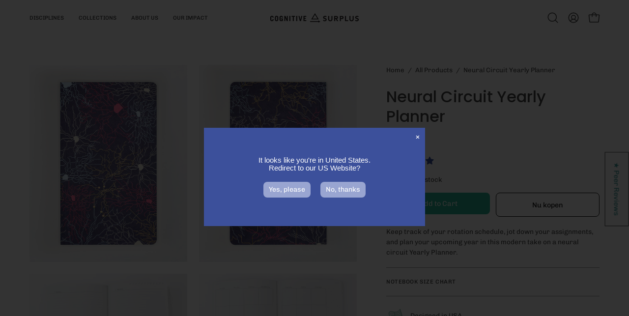

--- FILE ---
content_type: text/html; charset=utf-8
request_url: https://www.cognitivesurplus.eu/nl/products/neural-circuit-yearly-planner
body_size: 69358
content:
<!doctype html>
<html class="no-js no-touch page-loading" lang="nl">
<head><meta charset="utf-8">
<meta http-equiv="X-UA-Compatible" content="IE=edge">
<meta name="viewport" content="width=device-width, height=device-height, initial-scale=1.0, minimum-scale=1.0">
<link rel="canonical" href="https://www.cognitivesurplus.eu/nl/products/neural-circuit-yearly-planner"><link rel="preconnect" href="https://fonts.shopifycdn.com" crossorigin><link rel="preload" as="font" href="//www.cognitivesurplus.eu/cdn/fonts/chivo/chivo_n4.059fadbbf52d9f02350103459eb216e4b24c4661.woff2" type="font/woff2" crossorigin><link rel="preload" as="font" href="//www.cognitivesurplus.eu/cdn/fonts/poppins/poppins_n5.ad5b4b72b59a00358afc706450c864c3c8323842.woff2" type="font/woff2" crossorigin><link rel="preload" as="image" href="//www.cognitivesurplus.eu/cdn/shop/t/15/assets/loading.svg?v=91665432863842511931738944755"><style data-shopify>
  .no-js.page-loading .loading-overlay,
  html:not(.page-loading) .loading-overlay { opacity: 0; visibility: hidden; pointer-events: none; animation: fadeOut 1s ease; transition: visibility 0s linear 1s; }

  .loading-overlay { position: fixed; top: 0; left: 0; z-index: 99999; width: 100vw; height: 100vh; display: flex; align-items: center; justify-content: center; background: var(--overlay-bg, var(--COLOR-BLACK-WHITE)); }</style><link rel="preload" as="image" href="//www.cognitivesurplus.eu/cdn/shop/files/CS_Logo-02_1_100x94.png?v=1670884338" data-preload="100x94"><style data-shopify>.loader__image__holder { position: absolute; top: 0; left: 0; width: 100%; height: 100%; font-size: 0; display: none; align-items: center; justify-content: center; animation: pulse-loading 2s infinite ease-in-out; }
    .loader__image__holder:has(.loader__image--fallback) { animation: none; }
    .loading-image .loader__image__holder { display: flex; }
    .loader__image { max-width: 100px; height: auto; object-fit: contain; }
    .loading-image .loader__image--fallback { width: 150px; height: 150px; max-width: 150px; mask: var(--loading-svg) center center/contain no-repeat; background: var(--overlay-bg-svg, var(--COLOR-WHITE-BLACK)); }</style><script>
    const loadingAppearance = "always";
    const loaded = sessionStorage.getItem('loaded');

    if (loadingAppearance === 'once') {
      if (loaded === null) {
        sessionStorage.setItem('loaded', true);
        document.documentElement.classList.add('loading-image');
      }
    } else {
      document.documentElement.classList.add('loading-image');
    }
  </script><link rel="shortcut icon" href="//www.cognitivesurplus.eu/cdn/shop/files/CS_favicon_32x32.png?v=1633121986" type="image/png">
<title>Neural Circuit Yearly Planner
  
  
   &ndash; Cognitive Surplus Global</title><meta name="description" content="Neural Circuit Yearly Planner by Cognitive Surplus. This blank scheduler makes a great medical student gift or nursing student gift. 100% Recycled Paper">

<meta property="og:site_name" content="Cognitive Surplus Global">
<meta property="og:url" content="https://www.cognitivesurplus.eu/nl/products/neural-circuit-yearly-planner">
<meta property="og:title" content="Neural Circuit Yearly Planner">
<meta property="og:type" content="product">
<meta property="og:description" content="Neural Circuit Yearly Planner by Cognitive Surplus. This blank scheduler makes a great medical student gift or nursing student gift. 100% Recycled Paper"><meta property="og:image" content="http://www.cognitivesurplus.eu/cdn/shop/products/PLNeurCirc_1.jpg?v=1635207654">
  <meta property="og:image:secure_url" content="https://www.cognitivesurplus.eu/cdn/shop/products/PLNeurCirc_1.jpg?v=1635207654">
  <meta property="og:image:width" content="1440">
  <meta property="og:image:height" content="1800"><meta property="og:price:amount" content="20,00">
  <meta property="og:price:currency" content="EUR"><meta name="twitter:site" content="@cognitivesrplus"><meta name="twitter:card" content="summary_large_image">
<meta name="twitter:title" content="Neural Circuit Yearly Planner">
<meta name="twitter:description" content="Neural Circuit Yearly Planner by Cognitive Surplus. This blank scheduler makes a great medical student gift or nursing student gift. 100% Recycled Paper"><style data-shopify>@font-face {
  font-family: Poppins;
  font-weight: 500;
  font-style: normal;
  font-display: swap;
  src: url("//www.cognitivesurplus.eu/cdn/fonts/poppins/poppins_n5.ad5b4b72b59a00358afc706450c864c3c8323842.woff2") format("woff2"),
       url("//www.cognitivesurplus.eu/cdn/fonts/poppins/poppins_n5.33757fdf985af2d24b32fcd84c9a09224d4b2c39.woff") format("woff");
}

    @font-face {
  font-family: Chivo;
  font-weight: 400;
  font-style: normal;
  font-display: swap;
  src: url("//www.cognitivesurplus.eu/cdn/fonts/chivo/chivo_n4.059fadbbf52d9f02350103459eb216e4b24c4661.woff2") format("woff2"),
       url("//www.cognitivesurplus.eu/cdn/fonts/chivo/chivo_n4.f2f8fca8b7ff9f510fa7f09ffe5448b3504bccf5.woff") format("woff");
}

    @font-face {
  font-family: Chivo;
  font-weight: 400;
  font-style: normal;
  font-display: swap;
  src: url("//www.cognitivesurplus.eu/cdn/fonts/chivo/chivo_n4.059fadbbf52d9f02350103459eb216e4b24c4661.woff2") format("woff2"),
       url("//www.cognitivesurplus.eu/cdn/fonts/chivo/chivo_n4.f2f8fca8b7ff9f510fa7f09ffe5448b3504bccf5.woff") format("woff");
}

    @font-face {
  font-family: Chivo;
  font-weight: 400;
  font-style: normal;
  font-display: swap;
  src: url("//www.cognitivesurplus.eu/cdn/fonts/chivo/chivo_n4.059fadbbf52d9f02350103459eb216e4b24c4661.woff2") format("woff2"),
       url("//www.cognitivesurplus.eu/cdn/fonts/chivo/chivo_n4.f2f8fca8b7ff9f510fa7f09ffe5448b3504bccf5.woff") format("woff");
}


    
      @font-face {
  font-family: Poppins;
  font-weight: 600;
  font-style: normal;
  font-display: swap;
  src: url("//www.cognitivesurplus.eu/cdn/fonts/poppins/poppins_n6.aa29d4918bc243723d56b59572e18228ed0786f6.woff2") format("woff2"),
       url("//www.cognitivesurplus.eu/cdn/fonts/poppins/poppins_n6.5f815d845fe073750885d5b7e619ee00e8111208.woff") format("woff");
}

    

    
      @font-face {
  font-family: Poppins;
  font-weight: 100;
  font-style: normal;
  font-display: swap;
  src: url("//www.cognitivesurplus.eu/cdn/fonts/poppins/poppins_n1.91f1f2f2f3840810961af59e3a012dcc97d8ef59.woff2") format("woff2"),
       url("//www.cognitivesurplus.eu/cdn/fonts/poppins/poppins_n1.58d050ae3fe39914ce84b159a8c37ae874d01bfc.woff") format("woff");
}

    

    
      @font-face {
  font-family: Poppins;
  font-weight: 700;
  font-style: normal;
  font-display: swap;
  src: url("//www.cognitivesurplus.eu/cdn/fonts/poppins/poppins_n7.56758dcf284489feb014a026f3727f2f20a54626.woff2") format("woff2"),
       url("//www.cognitivesurplus.eu/cdn/fonts/poppins/poppins_n7.f34f55d9b3d3205d2cd6f64955ff4b36f0cfd8da.woff") format("woff");
}

    

    
      @font-face {
  font-family: Chivo;
  font-weight: 100;
  font-style: normal;
  font-display: swap;
  src: url("//www.cognitivesurplus.eu/cdn/fonts/chivo/chivo_n1.4b2351ded2a8436c3479fd3f4338a07ee8e215ed.woff2") format("woff2"),
       url("//www.cognitivesurplus.eu/cdn/fonts/chivo/chivo_n1.0f0cd8bbf54d5ed9f15989b3831604e4c6891afd.woff") format("woff");
}

    

    
      @font-face {
  font-family: Chivo;
  font-weight: 500;
  font-style: normal;
  font-display: swap;
  src: url("//www.cognitivesurplus.eu/cdn/fonts/chivo/chivo_n5.c125a8c4bc0d09495fd5b46de945af4518af33bf.woff2") format("woff2"),
       url("//www.cognitivesurplus.eu/cdn/fonts/chivo/chivo_n5.267686de1c9b5937c512531b839eb191c57b8b51.woff") format("woff");
}

    

    
      @font-face {
  font-family: Chivo;
  font-weight: 400;
  font-style: italic;
  font-display: swap;
  src: url("//www.cognitivesurplus.eu/cdn/fonts/chivo/chivo_i4.95e9c0ba514943a715970b2897b31bdfdc9132b8.woff2") format("woff2"),
       url("//www.cognitivesurplus.eu/cdn/fonts/chivo/chivo_i4.31da6515f3970f86ac14321ace1609bd161f315f.woff") format("woff");
}

    

    
      @font-face {
  font-family: Chivo;
  font-weight: 700;
  font-style: italic;
  font-display: swap;
  src: url("//www.cognitivesurplus.eu/cdn/fonts/chivo/chivo_i7.0e5a75162c3ca7258edd3d59adf64e0fd118a226.woff2") format("woff2"),
       url("//www.cognitivesurplus.eu/cdn/fonts/chivo/chivo_i7.f9fd944b04861b64efaebd9de502668b4b566567.woff") format("woff");
}

    

    
      @font-face {
  font-family: Chivo;
  font-weight: 500;
  font-style: normal;
  font-display: swap;
  src: url("//www.cognitivesurplus.eu/cdn/fonts/chivo/chivo_n5.c125a8c4bc0d09495fd5b46de945af4518af33bf.woff2") format("woff2"),
       url("//www.cognitivesurplus.eu/cdn/fonts/chivo/chivo_n5.267686de1c9b5937c512531b839eb191c57b8b51.woff") format("woff");
}

    
:root {--COLOR-PRIMARY-OPPOSITE: #ffffff;
      --COLOR-PRIMARY-LIGHTEN-DARKEN-ALPHA-20: rgba(61, 213, 177, 0.2);
      --COLOR-PRIMARY-LIGHTEN-DARKEN-ALPHA-30: rgba(61, 213, 177, 0.3);

      --PRIMARY-BUTTONS-COLOR-BG: #28b795;
      --PRIMARY-BUTTONS-COLOR-TEXT: #ffffff;
      --PRIMARY-BUTTONS-COLOR-TEXT-ALPHA-10: rgba(255, 255, 255, 0.1);
      --PRIMARY-BUTTONS-COLOR-BORDER: #28b795;
      --PRIMARY-BUTTONS-COLOR-HOVER: rgba(255, 255, 255, 0.2);

      --PRIMARY-BUTTONS-COLOR-LIGHTEN-DARKEN: #3dd5b1;

      --PRIMARY-BUTTONS-COLOR-ALPHA-05: rgba(40, 183, 149, 0.05);
      --PRIMARY-BUTTONS-COLOR-ALPHA-10: rgba(40, 183, 149, 0.1);
      --PRIMARY-BUTTONS-COLOR-ALPHA-50: rgba(40, 183, 149, 0.5);--COLOR-SECONDARY-OPPOSITE: #000000;
      --COLOR-SECONDARY-OPPOSITE-ALPHA-20: rgba(0, 0, 0, 0.2);
      --COLOR-SECONDARY-LIGHTEN-DARKEN-ALPHA-20: rgba(230, 230, 230, 0.2);
      --COLOR-SECONDARY-LIGHTEN-DARKEN-ALPHA-30: rgba(230, 230, 230, 0.3);

      --SECONDARY-BUTTONS-COLOR-BG: #ffffff;
      --SECONDARY-BUTTONS-COLOR-TEXT: #000000;
      --SECONDARY-BUTTONS-COLOR-TEXT-ALPHA-10: rgba(0, 0, 0, 0.1);
      --SECONDARY-BUTTONS-COLOR-BORDER: #ffffff;

      --SECONDARY-BUTTONS-COLOR-ALPHA-05: rgba(255, 255, 255, 0.05);
      --SECONDARY-BUTTONS-COLOR-ALPHA-10: rgba(255, 255, 255, 0.1);
      --SECONDARY-BUTTONS-COLOR-ALPHA-50: rgba(255, 255, 255, 0.5);--OUTLINE-BUTTONS-PRIMARY-BG: transparent;
      --OUTLINE-BUTTONS-PRIMARY-TEXT: #28b795;
      --OUTLINE-BUTTONS-PRIMARY-TEXT-ALPHA-10: rgba(40, 183, 149, 0.1);
      --OUTLINE-BUTTONS-PRIMARY-BORDER: #28b795;
      --OUTLINE-BUTTONS-PRIMARY-BG-HOVER: rgba(61, 213, 177, 0.2);

      --OUTLINE-BUTTONS-SECONDARY-BG: transparent;
      --OUTLINE-BUTTONS-SECONDARY-TEXT: #ffffff;
      --OUTLINE-BUTTONS-SECONDARY-TEXT-ALPHA-10: rgba(255, 255, 255, 0.1);
      --OUTLINE-BUTTONS-SECONDARY-BORDER: #ffffff;
      --OUTLINE-BUTTONS-SECONDARY-BG-HOVER: rgba(230, 230, 230, 0.2);

      --OUTLINE-BUTTONS-WHITE-BG: transparent;
      --OUTLINE-BUTTONS-WHITE-TEXT: #ffffff;
      --OUTLINE-BUTTONS-WHITE-TEXT-ALPHA-10: rgba(255, 255, 255, 0.1);
      --OUTLINE-BUTTONS-WHITE-BORDER: #ffffff;

      --OUTLINE-BUTTONS-BLACK-BG: transparent;
      --OUTLINE-BUTTONS-BLACK-TEXT: #000000;
      --OUTLINE-BUTTONS-BLACK-TEXT-ALPHA-10: rgba(0, 0, 0, 0.1);
      --OUTLINE-BUTTONS-BLACK-BORDER: #000000;--OUTLINE-SOLID-BUTTONS-PRIMARY-BG: #28b795;
      --OUTLINE-SOLID-BUTTONS-PRIMARY-TEXT: #ffffff;
      --OUTLINE-SOLID-BUTTONS-PRIMARY-TEXT-ALPHA-10: rgba(255, 255, 255, 0.1);
      --OUTLINE-SOLID-BUTTONS-PRIMARY-BORDER: #ffffff;
      --OUTLINE-SOLID-BUTTONS-PRIMARY-BG-HOVER: rgba(255, 255, 255, 0.2);

      --OUTLINE-SOLID-BUTTONS-SECONDARY-BG: #ffffff;
      --OUTLINE-SOLID-BUTTONS-SECONDARY-TEXT: #000000;
      --OUTLINE-SOLID-BUTTONS-SECONDARY-TEXT-ALPHA-10: rgba(0, 0, 0, 0.1);
      --OUTLINE-SOLID-BUTTONS-SECONDARY-BORDER: #000000;
      --OUTLINE-SOLID-BUTTONS-SECONDARY-BG-HOVER: rgba(0, 0, 0, 0.2);

      --OUTLINE-SOLID-BUTTONS-WHITE-BG: #ffffff;
      --OUTLINE-SOLID-BUTTONS-WHITE-TEXT: #000000;
      --OUTLINE-SOLID-BUTTONS-WHITE-TEXT-ALPHA-10: rgba(0, 0, 0, 0.1);
      --OUTLINE-SOLID-BUTTONS-WHITE-BORDER: #000000;

      --OUTLINE-SOLID-BUTTONS-BLACK-BG: #000000;
      --OUTLINE-SOLID-BUTTONS-BLACK-TEXT: #ffffff;
      --OUTLINE-SOLID-BUTTONS-BLACK-TEXT-ALPHA-10: rgba(255, 255, 255, 0.1);
      --OUTLINE-SOLID-BUTTONS-BLACK-BORDER: #ffffff;--COLOR-HEADING: #454545;
      --COLOR-TEXT: #454545;
      --COLOR-TEXT-DARKEN: #121212;
      --COLOR-TEXT-LIGHTEN: #787878;
      --COLOR-TEXT-ALPHA-5: rgba(69, 69, 69, 0.05);
      --COLOR-TEXT-ALPHA-8: rgba(69, 69, 69, 0.08);
      --COLOR-TEXT-ALPHA-10: rgba(69, 69, 69, 0.1);
      --COLOR-TEXT-ALPHA-15: rgba(69, 69, 69, 0.15);
      --COLOR-TEXT-ALPHA-20: rgba(69, 69, 69, 0.2);
      --COLOR-TEXT-ALPHA-25: rgba(69, 69, 69, 0.25);
      --COLOR-TEXT-ALPHA-50: rgba(69, 69, 69, 0.5);
      --COLOR-TEXT-ALPHA-60: rgba(69, 69, 69, 0.6);
      --COLOR-TEXT-ALPHA-85: rgba(69, 69, 69, 0.85);

      --COLOR-BG: #ffffff;
      --COLOR-BG-ALPHA-25: rgba(255, 255, 255, 0.25);
      --COLOR-BG-ALPHA-35: rgba(255, 255, 255, 0.35);
      --COLOR-BG-ALPHA-60: rgba(255, 255, 255, 0.6);
      --COLOR-BG-ALPHA-65: rgba(255, 255, 255, 0.65);
      --COLOR-BG-ALPHA-85: rgba(255, 255, 255, 0.85);
      --COLOR-BG-DARKEN: #e6e6e6;
      --COLOR-BG-LIGHTEN-DARKEN: #e6e6e6;
      --COLOR-BG-LIGHTEN-DARKEN-SHIMMER-BG: #fafafa;
      --COLOR-BG-LIGHTEN-DARKEN-SHIMMER-EFFECT: #f5f5f5;
      --COLOR-BG-LIGHTEN-DARKEN-SHIMMER-ENHANCEMENT: #000000;
      --COLOR-BG-LIGHTEN-DARKEN-FOREGROUND: #f7f7f7;
      --COLOR-BG-LIGHTEN-DARKEN-HIGHLIGHT: #b3bcdb;
      --COLOR-BG-LIGHTEN-DARKEN-SEARCH-LOADER: #cccccc;
      --COLOR-BG-LIGHTEN-DARKEN-SEARCH-LOADER-LINE: #e6e6e6;
      --COLOR-BG-LIGHTEN-DARKEN-2: #cdcdcd;
      --COLOR-BG-LIGHTEN-DARKEN-3: #c0c0c0;
      --COLOR-BG-LIGHTEN-DARKEN-4: #b3b3b3;
      --COLOR-BG-LIGHTEN-DARKEN-5: #a6a6a6;
      --COLOR-BG-LIGHTEN-DARKEN-6: #9a9a9a;
      --COLOR-BG-LIGHTEN-DARKEN-CONTRAST: #b3b3b3;
      --COLOR-BG-LIGHTEN-DARKEN-CONTRAST-2: #a6a6a6;
      --COLOR-BG-LIGHTEN-DARKEN-CONTRAST-3: #999999;
      --COLOR-BG-LIGHTEN-DARKEN-CONTRAST-4: #8c8c8c;
      --COLOR-BG-LIGHTEN-DARKEN-CONTRAST-5: #808080;
      --COLOR-BG-LIGHTEN-DARKEN-CONTRAST-6: #737373;

      --COLOR-BG-SECONDARY: #b3bcdb;
      --COLOR-BG-SECONDARY-LIGHTEN-DARKEN: #909dcb;
      --COLOR-BG-SECONDARY-LIGHTEN-DARKEN-CONTRAST: #2e3961;

      --COLOR-INPUT-BG: #ffffff;

      --COLOR-ACCENT: #364fa0;
      --COLOR-ACCENT-TEXT: #fff;
      --COLOR-ACCENT-MIX-ALPHA: rgba(27, 40, 80, 0.1);

      --COLOR-BORDER: #9d9d9d;
      --COLOR-BORDER-ALPHA-15: rgba(157, 157, 157, 0.15);
      --COLOR-BORDER-ALPHA-30: rgba(157, 157, 157, 0.3);
      --COLOR-BORDER-ALPHA-50: rgba(157, 157, 157, 0.5);
      --COLOR-BORDER-ALPHA-65: rgba(157, 157, 157, 0.65);
      --COLOR-BORDER-LIGHTEN-DARKEN: #515151;
      --COLOR-BORDER-HAIRLINE: #f7f7f7;

      --COLOR-SALE-BG: #364fa0;
      --COLOR-SALE-TEXT: #ffffff;
      --COLOR-CUSTOM-BG: #000000;
      --COLOR-CUSTOM-TEXT: #ffffff;
      --COLOR-SOLD-BG: #d3d3d3;
      --COLOR-SOLD-TEXT: #ffffff;
      --COLOR-SAVING-BG: #ff6d6d;
      --COLOR-SAVING-TEXT: #ffffff;

      --COLOR-WHITE-BLACK: #fff;
      --COLOR-BLACK-WHITE: #000;
      --COLOR-BLACK-WHITE-ALPHA-25: rgba(0, 0, 0, 0.25);
      --COLOR-BLACK-WHITE-ALPHA-34: rgba(0, 0, 0, 0.34);
      --COLOR-BG-OVERLAY: rgba(255, 255, 255, 0.5);--COLOR-DISABLED-GREY: rgba(69, 69, 69, 0.05);
      --COLOR-DISABLED-GREY-DARKEN: rgba(69, 69, 69, 0.45);
      --COLOR-ERROR: #D02E2E;
      --COLOR-ERROR-BG: #f3cbcb;
      --COLOR-SUCCESS: #56AD6A;
      --COLOR-SUCCESS-BG: #ECFEF0;
      --COLOR-WARN: #ECBD5E;
      --COLOR-TRANSPARENT: rgba(255, 255, 255, 0);

      --COLOR-WHITE: #ffffff;
      --COLOR-WHITE-DARKEN: #f2f2f2;
      --COLOR-WHITE-ALPHA-10: rgba(255, 255, 255, 0.1);
      --COLOR-WHITE-ALPHA-20: rgba(255, 255, 255, 0.2);
      --COLOR-WHITE-ALPHA-25: rgba(255, 255, 255, 0.25);
      --COLOR-WHITE-ALPHA-50: rgba(255, 255, 255, 0.5);
      --COLOR-WHITE-ALPHA-60: rgba(255, 255, 255, 0.6);
      --COLOR-BLACK: #000000;
      --COLOR-BLACK-LIGHTEN: #1a1a1a;
      --COLOR-BLACK-ALPHA-10: rgba(0, 0, 0, 0.1);
      --COLOR-BLACK-ALPHA-20: rgba(0, 0, 0, 0.2);
      --COLOR-BLACK-ALPHA-25: rgba(0, 0, 0, 0.25);
      --COLOR-BLACK-ALPHA-50: rgba(0, 0, 0, 0.5);
      --COLOR-BLACK-ALPHA-60: rgba(0, 0, 0, 0.6);--FONT-STACK-BODY: Chivo, sans-serif;
      --FONT-STYLE-BODY: normal;
      --FONT-STYLE-BODY-ITALIC: italic;
      --FONT-ADJUST-BODY: 0.95;

      --FONT-WEIGHT-BODY: 400;
      --FONT-WEIGHT-BODY-LIGHT: 100;
      --FONT-WEIGHT-BODY-MEDIUM: 700;
      --FONT-WEIGHT-BODY-BOLD: 500;

      --FONT-STACK-HEADING: Poppins, sans-serif;
      --FONT-STYLE-HEADING: normal;
      --FONT-STYLE-HEADING-ITALIC: italic;
      --FONT-ADJUST-HEADING: 1.0;

      --FONT-WEIGHT-HEADING: 500;
      --FONT-WEIGHT-HEADING-LIGHT: 100;
      --FONT-WEIGHT-HEADING-MEDIUM: 700;
      --FONT-WEIGHT-HEADING-BOLD: 600;

      --FONT-STACK-NAV: Chivo, sans-serif;
      --FONT-STYLE-NAV: normal;
      --FONT-STYLE-NAV-ITALIC: italic;
      --FONT-ADJUST-NAV: 0.85;
      --FONT-ADJUST-NAV-TOP-LEVEL: 0.7;

      --FONT-WEIGHT-NAV: 400;
      --FONT-WEIGHT-NAV-LIGHT: 100;
      --FONT-WEIGHT-NAV-MEDIUM: 700;
      --FONT-WEIGHT-NAV-BOLD: 500;

      --FONT-ADJUST-PRODUCT-GRID: 0.9;
      --FONT-ADJUST-PRODUCT-GRID-HEADING: 0.9;

      --FONT-ADJUST-BADGES: 1.0;

      --FONT-STACK-BUTTON: Chivo, sans-serif;
      --FONT-STYLE-BUTTON: normal;
      --FONT-STYLE-BUTTON-ITALIC: italic;
      --FONT-ADJUST-SMALL-BUTTON: 0.9;
      --FONT-ADJUST-MEDIUM-BUTTON: 0.9;
      --FONT-ADJUST-LARGE-BUTTON: 0.9;

      --FONT-WEIGHT-BUTTON: 400;
      --FONT-WEIGHT-BUTTON-MEDIUM: 700;
      --FONT-WEIGHT-BUTTON-BOLD: 500;

      --FONT-STACK-SUBHEADING: Chivo, sans-serif;
      --FONT-STYLE-SUBHEADING: normal;
      --FONT-ADJUST-SUBHEADING: 1.0;

      --FONT-WEIGHT-SUBHEADING: 400;
      --FONT-WEIGHT-SUBHEADING-BOLD: 500;

      --FONT-STACK-LABEL: Chivo, sans-serif;
      --FONT-STYLE-LABEL: normal;
      --FONT-ADJUST-LABEL: 0.65;

      --FONT-STACK-HIGHLIGHT: Chivo, sans-serif;
      --FONT-STYLE-HIGHLIGHT: normal;
      --FONT-WEIGHT-HIGHLIGHT: 400;

      --FONT-WEIGHT-LABEL: 500;

      --LETTER-SPACING-NAV: 0.0em;
      --LETTER-SPACING-HEADING: 0.0em;
      --LETTER-SPACING-SUBHEADING: -0.025em;
      --LETTER-SPACING-BUTTON: 0.0em;
      --LETTER-SPACING-LABEL: 0.05em;

      --BUTTON-TEXT-CAPS: none;
      --HEADING-TEXT-CAPS: none;
      --SUBHEADING-TEXT-CAPS: none;
      --LABEL-TEXT-CAPS: uppercase;--FONT-SIZE-INPUT: 1rem;--RADIUS: 8px;
      --RADIUS-SMALL: 8px;
      --RADIUS-TINY: 8px;
      --RADIUS-CHECKBOX: 4px;
      --RADIUS-TEXTAREA: 8px;--RADIUS-BADGE: 4px;--PRODUCT-MEDIA-PADDING-TOP: 130.0%;--BORDER-WIDTH: 1px;--STROKE-WIDTH: 12px;--SITE-WIDTH: 1440px;
      --SITE-WIDTH-NARROW: 840px;

      
      --SMALL-BUTTON-WIDTH: 50px;
      --MEDIUM-BUTTON-WIDTH: 150px;
      --LARGE-BUTTON-WIDTH: 200px;
      --SMALL-BUTTON-HEIGHT: 20px;
      --MEDIUM-BUTTON-HEIGHT: 20px;
      --LARGE-BUTTON-HEIGHT: 20px;--COLOR-UPSELLS-BG: #F1EFE8;
      --COLOR-UPSELLS-TEXT: #0B0B0B;
      --COLOR-UPSELLS-TEXT-LIGHTEN: #3e3e3e;
      --COLOR-UPSELLS-DISABLED-GREY-DARKEN: rgba(11, 11, 11, 0.45);
      --UPSELLS-HEIGHT: 130px;
      --UPSELLS-IMAGE-WIDTH: 30%;--ICON-ARROW-RIGHT: url( "//www.cognitivesurplus.eu/cdn/shop/t/15/assets/icon-chevron-right.svg?v=115618353204357621731738944755" );--loading-svg: url( "//www.cognitivesurplus.eu/cdn/shop/t/15/assets/loading.svg?v=91665432863842511931738944755" );
      --icon-check: url( "//www.cognitivesurplus.eu/cdn/shop/t/15/assets/icon-check.svg?v=175316081881880408121738944755" );
      --icon-check-swatch: url( "//www.cognitivesurplus.eu/cdn/shop/t/15/assets/icon-check-swatch.svg?v=131897745589030387781738944755" );
      --icon-zoom-in: url( "//www.cognitivesurplus.eu/cdn/shop/t/15/assets/icon-zoom-in.svg?v=157433013461716915331738944755" );
      --icon-zoom-out: url( "//www.cognitivesurplus.eu/cdn/shop/t/15/assets/icon-zoom-out.svg?v=164909107869959372931738944755" );--collection-sticky-bar-height: 0px;
      --collection-image-padding-top: 60%;

      --drawer-width: 400px;
      --drawer-transition: transform 0.4s cubic-bezier(0.46, 0.01, 0.32, 1);--gutter: 60px;
      --gutter-mobile: 20px;
      --grid-gutter: 20px;
      --grid-gutter-mobile: 35px;--inner: 20px;
      --inner-tablet: 18px;
      --inner-mobile: 16px;--grid: repeat(4, minmax(0, 1fr));
      --grid-tablet: repeat(3, minmax(0, 1fr));
      --grid-mobile: repeat(2, minmax(0, 1fr));
      --megamenu-grid: repeat(4, minmax(0, 1fr));
      --grid-row: 1 / span 4;--scrollbar-width: 0px;--overlay: #000;
      --overlay-opacity: 1;--swatch-width: 38px;
      --swatch-height: 26px;
      --swatch-size: 32px;
      --swatch-size-mobile: 30px;

      
      --move-offset: 20px;

      
      --autoplay-speed: 2200ms;
    }

    
</style><link href="//www.cognitivesurplus.eu/cdn/shop/t/15/assets/theme.css?v=91329406351544004361740431971" rel="stylesheet" type="text/css" media="all" /><script
  type="text/javascript"
>
    if (window.MSInputMethodContext && document.documentMode) {
      var scripts = document.getElementsByTagName('script')[0];
      var polyfill = document.createElement("script");
      polyfill.defer = true;
      polyfill.src = "//www.cognitivesurplus.eu/cdn/shop/t/15/assets/ie11.js?v=164037955086922138091738944755";

      scripts.parentNode.insertBefore(polyfill, scripts);

      document.documentElement.classList.add('ie11');
    } else {
      document.documentElement.className = document.documentElement.className.replace('no-js', 'js');
    }

    let root = '/nl';
    if (root[root.length - 1] !== '/') {
      root = `${root}/`;
    }

    window.theme = {
      routes: {
        root: root,
        cart_url: "\/nl\/cart",
        cart_add_url: "\/nl\/cart\/add",
        cart_change_url: "\/nl\/cart\/change",
        shop_url: "https:\/\/www.cognitivesurplus.eu",
        searchUrl: '/nl/search',
        predictiveSearchUrl: '/nl/search/suggest',
        product_recommendations_url: "\/nl\/recommendations\/products"
      },
      assets: {
        photoswipe: '//www.cognitivesurplus.eu/cdn/shop/t/15/assets/photoswipe.js?v=162613001030112971491738944755',
        smoothscroll: '//www.cognitivesurplus.eu/cdn/shop/t/15/assets/smoothscroll.js?v=37906625415260927261738944756',
        no_image: "//www.cognitivesurplus.eu/cdn/shop/files/CS_Logo-02_1_1024x.png?v=1670884338",
        swatches: '//www.cognitivesurplus.eu/cdn/shop/t/15/assets/swatches.json?v=159043615971121088121738945368',
        base: "//www.cognitivesurplus.eu/cdn/shop/t/15/assets/"
      },
      strings: {
        add_to_cart: "Add to Cart",
        cart_acceptance_error: "You must accept our terms and conditions.",
        cart_empty: "Your cart is currently empty.",
        cart_price: "Price",
        cart_quantity: "Quantity",
        cart_items_one: "{{ count }} item",
        cart_items_many: "{{ count }} items",
        cart_title: "Cart",
        cart_total: "Total",
        continue_shopping: "Continue Shopping",
        free: "Free",
        limit_error: "Sorry, looks like we don\u0026#39;t have enough of this product.",
        preorder: "Pre-Order",
        remove: "Remove",
        sale_badge_text: "Sale",
        saving_badge: "Save {{ discount }}",
        saving_up_to_badge: "Save up to {{ discount }}",
        sold_out: "Sold Out",
        subscription: "Subscription",
        unavailable: "Unavailable",
        unit_price_label: "Unit price",
        unit_price_separator: "per",
        zero_qty_error: "Quantity must be greater than 0.",
        delete_confirm: "Are you sure you wish to delete this address?",
        newsletter_product_availability: "Notify Me When It’s Available"
      },
      icons: {
        plus: '<svg aria-hidden="true" focusable="false" role="presentation" class="icon icon-toggle-plus" viewBox="0 0 192 192"><path d="M30 96h132M96 30v132" stroke="currentColor" stroke-linecap="round" stroke-linejoin="round"/></svg>',
        minus: '<svg aria-hidden="true" focusable="false" role="presentation" class="icon icon-toggle-minus" viewBox="0 0 192 192"><path d="M30 96h132" stroke="currentColor" stroke-linecap="round" stroke-linejoin="round"/></svg>',
        close: '<svg aria-hidden="true" focusable="false" role="presentation" class="icon icon-close" viewBox="0 0 192 192"><path d="M150 42 42 150M150 150 42 42" stroke="currentColor" stroke-linecap="round" stroke-linejoin="round"/></svg>'
      },
      settings: {
        animationsEnabled: true,
        cartType: "drawer",
        enableAcceptTerms: false,
        enableInfinityScroll: true,
        enablePaymentButton: true,
        gridImageSize: "cover",
        gridImageAspectRatio: 1.3,
        mobileMenuBehaviour: "trigger",
        productGridHover: "slideshow",
        savingBadgeType: "percentage",
        showSaleBadge: true,
        showSoldBadge: true,
        showSavingBadge: false,
        quickBuy: "quick_buy",
        suggestArticles: false,
        suggestCollections: true,
        suggestProducts: true,
        suggestPages: false,
        suggestionsResultsLimit: 10,
        currency_code_enable: false,
        hideInventoryCount: true,
        colorSwatchesType: "theme",
        atcButtonShowPrice: false,
        buynowButtonColor: "btn--white",
        buynowButtonStyle: "btn--solid-border",
        buynowButtonSize: "btn--medium",
      },
      sizes: {
        mobile: 480,
        small: 768,
        large: 1024,
        widescreen: 1440
      },
      moneyFormat: "\u003cspan class=transcy-money\u003e€{{amount_with_comma_separator}}\u003c\/span\u003e",
      moneyWithCurrencyFormat: "\u003cspan class=transcy-money\u003e€{{amount_with_comma_separator}} EUR\u003c\/span\u003e",
      subtotal: 0,
      current_iso_code: "EUR",
      info: {
        name: 'Palo Alto'
      },
      version: '6.1.0'
    };
    window.PaloAlto = window.PaloAlto || {};
    window.slate = window.slate || {};
    window.isHeaderTransparent = false;
    window.stickyHeaderHeight = 60;
    window.lastWindowWidth = window.innerWidth || document.documentElement.clientWidth;
</script><script src="//www.cognitivesurplus.eu/cdn/shop/t/15/assets/vendor.js?v=164905933048751944601738944756" defer="defer"></script>
<script src="//www.cognitivesurplus.eu/cdn/shop/t/15/assets/theme.js?v=94194314452998988301738944756" defer="defer"></script><script>window.performance && window.performance.mark && window.performance.mark('shopify.content_for_header.start');</script><meta name="facebook-domain-verification" content="t443yg73t7tpes5v4nwaw8ott5a54c">
<meta name="facebook-domain-verification" content="x0ak6e5vibg0tkp6apuo3b5xyx1xdf">
<meta name="facebook-domain-verification" content="5zvtr42z22k8apasluev7cfkesz9ge">
<meta name="google-site-verification" content="eoZpWAwcl3kAmori6RVX5eSDfP6apllBBTayK-SiQ0c">
<meta id="shopify-digital-wallet" name="shopify-digital-wallet" content="/60472492227/digital_wallets/dialog">
<meta name="shopify-checkout-api-token" content="c6eb42f42c00d317879b9cde4963ee21">
<meta id="in-context-paypal-metadata" data-shop-id="60472492227" data-venmo-supported="true" data-environment="production" data-locale="nl_NL" data-paypal-v4="true" data-currency="EUR">
<link rel="alternate" hreflang="x-default" href="https://www.cognitivesurplus.eu/products/neural-circuit-yearly-planner">
<link rel="alternate" hreflang="en" href="https://www.cognitivesurplus.eu/products/neural-circuit-yearly-planner">
<link rel="alternate" hreflang="sv" href="https://www.cognitivesurplus.eu/sv/products/neural-circuit-yearly-planner">
<link rel="alternate" hreflang="no" href="https://www.cognitivesurplus.eu/no/products/neural-circuit-yearly-planner">
<link rel="alternate" hreflang="it" href="https://www.cognitivesurplus.eu/it/products/neural-circuit-yearly-planner">
<link rel="alternate" hreflang="is" href="https://www.cognitivesurplus.eu/is/products/neural-circuit-yearly-planner">
<link rel="alternate" hreflang="hu" href="https://www.cognitivesurplus.eu/hu/products/neural-circuit-yearly-planner">
<link rel="alternate" hreflang="fi" href="https://www.cognitivesurplus.eu/fi/products/neural-circuit-yearly-planner">
<link rel="alternate" hreflang="et" href="https://www.cognitivesurplus.eu/et/products/neural-circuit-yearly-planner">
<link rel="alternate" hreflang="nl" href="https://www.cognitivesurplus.eu/nl/products/neural-circuit-yearly-planner">
<link rel="alternate" hreflang="da" href="https://www.cognitivesurplus.eu/da/products/neural-circuit-yearly-planner">
<link rel="alternate" hreflang="cs" href="https://www.cognitivesurplus.eu/cs/products/neural-circuit-yearly-planner">
<link rel="alternate" hreflang="hr" href="https://www.cognitivesurplus.eu/hr/products/neural-circuit-yearly-planner">
<link rel="alternate" hreflang="ca" href="https://www.cognitivesurplus.eu/ca/products/neural-circuit-yearly-planner">
<link rel="alternate" hreflang="bg" href="https://www.cognitivesurplus.eu/bg/products/neural-circuit-yearly-planner">
<link rel="alternate" hreflang="fr" href="https://www.cognitivesurplus.eu/fr/products/neural-circuit-yearly-planner">
<link rel="alternate" hreflang="de" href="https://www.cognitivesurplus.eu/de/products/neural-circuit-yearly-planner">
<link rel="alternate" hreflang="es" href="https://www.cognitivesurplus.eu/es/products/neural-circuit-yearly-planner">
<link rel="alternate" hreflang="el" href="https://www.cognitivesurplus.eu/el/products/neural-circuit-yearly-planner">
<link rel="alternate" hreflang="pt" href="https://www.cognitivesurplus.eu/pt/products/neural-circuit-yearly-planner">
<link rel="alternate" hreflang="sr" href="https://www.cognitivesurplus.eu/sr/products/neural-circuit-yearly-planner">
<link rel="alternate" hreflang="en-AT" href="https://www.cognitivesurplus.eu/en-at/products/neural-circuit-yearly-planner">
<link rel="alternate" hreflang="en-FR" href="https://www.cognitivesurplus.eu/en-fr/products/neural-circuit-yearly-planner">
<link rel="alternate" hreflang="en-IT" href="https://www.cognitivesurplus.eu/en-it/products/neural-circuit-yearly-planner">
<link rel="alternate" hreflang="en-NL" href="https://www.cognitivesurplus.eu/en-nl/products/neural-circuit-yearly-planner">
<link rel="alternate" hreflang="en-PL" href="https://www.cognitivesurplus.eu/en-pl/products/neural-circuit-yearly-planner">
<link rel="alternate" hreflang="en-GB" href="https://www.cognitivesurplus.eu/en-gb/products/neural-circuit-yearly-planner">
<link rel="alternate" type="application/json+oembed" href="https://www.cognitivesurplus.eu/nl/products/neural-circuit-yearly-planner.oembed">
<script async="async" src="/checkouts/internal/preloads.js?locale=nl-DE"></script>
<link rel="preconnect" href="https://shop.app" crossorigin="anonymous">
<script async="async" src="https://shop.app/checkouts/internal/preloads.js?locale=nl-DE&shop_id=60472492227" crossorigin="anonymous"></script>
<script id="apple-pay-shop-capabilities" type="application/json">{"shopId":60472492227,"countryCode":"US","currencyCode":"EUR","merchantCapabilities":["supports3DS"],"merchantId":"gid:\/\/shopify\/Shop\/60472492227","merchantName":"Cognitive Surplus Global","requiredBillingContactFields":["postalAddress","email","phone"],"requiredShippingContactFields":["postalAddress","email","phone"],"shippingType":"shipping","supportedNetworks":["visa","masterCard","amex","discover","elo","jcb"],"total":{"type":"pending","label":"Cognitive Surplus Global","amount":"1.00"},"shopifyPaymentsEnabled":true,"supportsSubscriptions":true}</script>
<script id="shopify-features" type="application/json">{"accessToken":"c6eb42f42c00d317879b9cde4963ee21","betas":["rich-media-storefront-analytics"],"domain":"www.cognitivesurplus.eu","predictiveSearch":true,"shopId":60472492227,"locale":"nl"}</script>
<script>var Shopify = Shopify || {};
Shopify.shop = "cseu.myshopify.com";
Shopify.locale = "nl";
Shopify.currency = {"active":"EUR","rate":"1.0"};
Shopify.country = "DE";
Shopify.theme = {"name":"Updated copy of Updated copy of Palo Alto","id":175154725162,"schema_name":"Palo Alto","schema_version":"6.1.0","theme_store_id":777,"role":"main"};
Shopify.theme.handle = "null";
Shopify.theme.style = {"id":null,"handle":null};
Shopify.cdnHost = "www.cognitivesurplus.eu/cdn";
Shopify.routes = Shopify.routes || {};
Shopify.routes.root = "/nl/";</script>
<script type="module">!function(o){(o.Shopify=o.Shopify||{}).modules=!0}(window);</script>
<script>!function(o){function n(){var o=[];function n(){o.push(Array.prototype.slice.apply(arguments))}return n.q=o,n}var t=o.Shopify=o.Shopify||{};t.loadFeatures=n(),t.autoloadFeatures=n()}(window);</script>
<script>
  window.ShopifyPay = window.ShopifyPay || {};
  window.ShopifyPay.apiHost = "shop.app\/pay";
  window.ShopifyPay.redirectState = null;
</script>
<script id="shop-js-analytics" type="application/json">{"pageType":"product"}</script>
<script defer="defer" async type="module" src="//www.cognitivesurplus.eu/cdn/shopifycloud/shop-js/modules/v2/client.init-shop-cart-sync_C6i3jkHJ.nl.esm.js"></script>
<script defer="defer" async type="module" src="//www.cognitivesurplus.eu/cdn/shopifycloud/shop-js/modules/v2/chunk.common_BswcWXXM.esm.js"></script>
<script type="module">
  await import("//www.cognitivesurplus.eu/cdn/shopifycloud/shop-js/modules/v2/client.init-shop-cart-sync_C6i3jkHJ.nl.esm.js");
await import("//www.cognitivesurplus.eu/cdn/shopifycloud/shop-js/modules/v2/chunk.common_BswcWXXM.esm.js");

  window.Shopify.SignInWithShop?.initShopCartSync?.({"fedCMEnabled":true,"windoidEnabled":true});

</script>
<script>
  window.Shopify = window.Shopify || {};
  if (!window.Shopify.featureAssets) window.Shopify.featureAssets = {};
  window.Shopify.featureAssets['shop-js'] = {"shop-cart-sync":["modules/v2/client.shop-cart-sync_CZ94901E.nl.esm.js","modules/v2/chunk.common_BswcWXXM.esm.js"],"init-fed-cm":["modules/v2/client.init-fed-cm_Bhxzq1Av.nl.esm.js","modules/v2/chunk.common_BswcWXXM.esm.js"],"init-windoid":["modules/v2/client.init-windoid_DaWlpY2d.nl.esm.js","modules/v2/chunk.common_BswcWXXM.esm.js"],"shop-cash-offers":["modules/v2/client.shop-cash-offers_CvzbeIcj.nl.esm.js","modules/v2/chunk.common_BswcWXXM.esm.js","modules/v2/chunk.modal_DrlAPDrt.esm.js"],"shop-button":["modules/v2/client.shop-button_C6AYsd0g.nl.esm.js","modules/v2/chunk.common_BswcWXXM.esm.js"],"init-shop-email-lookup-coordinator":["modules/v2/client.init-shop-email-lookup-coordinator_gutOgwhz.nl.esm.js","modules/v2/chunk.common_BswcWXXM.esm.js"],"shop-toast-manager":["modules/v2/client.shop-toast-manager_CNZwTRsQ.nl.esm.js","modules/v2/chunk.common_BswcWXXM.esm.js"],"shop-login-button":["modules/v2/client.shop-login-button_9WsqYXnS.nl.esm.js","modules/v2/chunk.common_BswcWXXM.esm.js","modules/v2/chunk.modal_DrlAPDrt.esm.js"],"avatar":["modules/v2/client.avatar_BTnouDA3.nl.esm.js"],"init-shop-cart-sync":["modules/v2/client.init-shop-cart-sync_C6i3jkHJ.nl.esm.js","modules/v2/chunk.common_BswcWXXM.esm.js"],"pay-button":["modules/v2/client.pay-button_D0CY5Z72.nl.esm.js","modules/v2/chunk.common_BswcWXXM.esm.js"],"init-shop-for-new-customer-accounts":["modules/v2/client.init-shop-for-new-customer-accounts_BGMyI5yD.nl.esm.js","modules/v2/client.shop-login-button_9WsqYXnS.nl.esm.js","modules/v2/chunk.common_BswcWXXM.esm.js","modules/v2/chunk.modal_DrlAPDrt.esm.js"],"init-customer-accounts-sign-up":["modules/v2/client.init-customer-accounts-sign-up_CsVy15L-.nl.esm.js","modules/v2/client.shop-login-button_9WsqYXnS.nl.esm.js","modules/v2/chunk.common_BswcWXXM.esm.js","modules/v2/chunk.modal_DrlAPDrt.esm.js"],"shop-follow-button":["modules/v2/client.shop-follow-button_CcVMvnCK.nl.esm.js","modules/v2/chunk.common_BswcWXXM.esm.js","modules/v2/chunk.modal_DrlAPDrt.esm.js"],"checkout-modal":["modules/v2/client.checkout-modal_DXQEEo_K.nl.esm.js","modules/v2/chunk.common_BswcWXXM.esm.js","modules/v2/chunk.modal_DrlAPDrt.esm.js"],"init-customer-accounts":["modules/v2/client.init-customer-accounts_BCKHF9sU.nl.esm.js","modules/v2/client.shop-login-button_9WsqYXnS.nl.esm.js","modules/v2/chunk.common_BswcWXXM.esm.js","modules/v2/chunk.modal_DrlAPDrt.esm.js"],"lead-capture":["modules/v2/client.lead-capture_BOSAdm0Q.nl.esm.js","modules/v2/chunk.common_BswcWXXM.esm.js","modules/v2/chunk.modal_DrlAPDrt.esm.js"],"shop-login":["modules/v2/client.shop-login_Dqs9bWtE.nl.esm.js","modules/v2/chunk.common_BswcWXXM.esm.js","modules/v2/chunk.modal_DrlAPDrt.esm.js"],"payment-terms":["modules/v2/client.payment-terms_BENis1BN.nl.esm.js","modules/v2/chunk.common_BswcWXXM.esm.js","modules/v2/chunk.modal_DrlAPDrt.esm.js"]};
</script>
<script>(function() {
  var isLoaded = false;
  function asyncLoad() {
    if (isLoaded) return;
    isLoaded = true;
    var urls = ["https:\/\/ecommerce-editor-connector.live.gelato.tech\/ecommerce-editor\/v1\/shopify.esm.js?c=02917218-b475-4f11-b733-3babeeaadec9\u0026s=a26f00d6-e975-487c-a438-73111602680f\u0026shop=cseu.myshopify.com","\/\/cdn.shopify.com\/proxy\/0561a66baa7dccd283012ff2b3aa55b61836712a5f66a5c0708c675387ccc8d9\/static.cdn.printful.com\/static\/js\/external\/shopify-product-customizer.js?v=0.28\u0026shop=cseu.myshopify.com\u0026sp-cache-control=cHVibGljLCBtYXgtYWdlPTkwMA","https:\/\/cseu.myshopify.com\/tools\/openGeo\/open.js?shop=cseu.myshopify.com"];
    for (var i = 0; i < urls.length; i++) {
      var s = document.createElement('script');
      s.type = 'text/javascript';
      s.async = true;
      s.src = urls[i];
      var x = document.getElementsByTagName('script')[0];
      x.parentNode.insertBefore(s, x);
    }
  };
  if(window.attachEvent) {
    window.attachEvent('onload', asyncLoad);
  } else {
    window.addEventListener('load', asyncLoad, false);
  }
})();</script>
<script id="__st">var __st={"a":60472492227,"offset":3600,"reqid":"27e92262-7d40-42b5-8f1b-ff94b898fa47-1768870502","pageurl":"www.cognitivesurplus.eu\/nl\/products\/neural-circuit-yearly-planner","u":"8adee5a6b6c0","p":"product","rtyp":"product","rid":6972328673475};</script>
<script>window.ShopifyPaypalV4VisibilityTracking = true;</script>
<script id="captcha-bootstrap">!function(){'use strict';const t='contact',e='account',n='new_comment',o=[[t,t],['blogs',n],['comments',n],[t,'customer']],c=[[e,'customer_login'],[e,'guest_login'],[e,'recover_customer_password'],[e,'create_customer']],r=t=>t.map((([t,e])=>`form[action*='/${t}']:not([data-nocaptcha='true']) input[name='form_type'][value='${e}']`)).join(','),a=t=>()=>t?[...document.querySelectorAll(t)].map((t=>t.form)):[];function s(){const t=[...o],e=r(t);return a(e)}const i='password',u='form_key',d=['recaptcha-v3-token','g-recaptcha-response','h-captcha-response',i],f=()=>{try{return window.sessionStorage}catch{return}},m='__shopify_v',_=t=>t.elements[u];function p(t,e,n=!1){try{const o=window.sessionStorage,c=JSON.parse(o.getItem(e)),{data:r}=function(t){const{data:e,action:n}=t;return t[m]||n?{data:e,action:n}:{data:t,action:n}}(c);for(const[e,n]of Object.entries(r))t.elements[e]&&(t.elements[e].value=n);n&&o.removeItem(e)}catch(o){console.error('form repopulation failed',{error:o})}}const l='form_type',E='cptcha';function T(t){t.dataset[E]=!0}const w=window,h=w.document,L='Shopify',v='ce_forms',y='captcha';let A=!1;((t,e)=>{const n=(g='f06e6c50-85a8-45c8-87d0-21a2b65856fe',I='https://cdn.shopify.com/shopifycloud/storefront-forms-hcaptcha/ce_storefront_forms_captcha_hcaptcha.v1.5.2.iife.js',D={infoText:'Beschermd door hCaptcha',privacyText:'Privacy',termsText:'Voorwaarden'},(t,e,n)=>{const o=w[L][v],c=o.bindForm;if(c)return c(t,g,e,D).then(n);var r;o.q.push([[t,g,e,D],n]),r=I,A||(h.body.append(Object.assign(h.createElement('script'),{id:'captcha-provider',async:!0,src:r})),A=!0)});var g,I,D;w[L]=w[L]||{},w[L][v]=w[L][v]||{},w[L][v].q=[],w[L][y]=w[L][y]||{},w[L][y].protect=function(t,e){n(t,void 0,e),T(t)},Object.freeze(w[L][y]),function(t,e,n,w,h,L){const[v,y,A,g]=function(t,e,n){const i=e?o:[],u=t?c:[],d=[...i,...u],f=r(d),m=r(i),_=r(d.filter((([t,e])=>n.includes(e))));return[a(f),a(m),a(_),s()]}(w,h,L),I=t=>{const e=t.target;return e instanceof HTMLFormElement?e:e&&e.form},D=t=>v().includes(t);t.addEventListener('submit',(t=>{const e=I(t);if(!e)return;const n=D(e)&&!e.dataset.hcaptchaBound&&!e.dataset.recaptchaBound,o=_(e),c=g().includes(e)&&(!o||!o.value);(n||c)&&t.preventDefault(),c&&!n&&(function(t){try{if(!f())return;!function(t){const e=f();if(!e)return;const n=_(t);if(!n)return;const o=n.value;o&&e.removeItem(o)}(t);const e=Array.from(Array(32),(()=>Math.random().toString(36)[2])).join('');!function(t,e){_(t)||t.append(Object.assign(document.createElement('input'),{type:'hidden',name:u})),t.elements[u].value=e}(t,e),function(t,e){const n=f();if(!n)return;const o=[...t.querySelectorAll(`input[type='${i}']`)].map((({name:t})=>t)),c=[...d,...o],r={};for(const[a,s]of new FormData(t).entries())c.includes(a)||(r[a]=s);n.setItem(e,JSON.stringify({[m]:1,action:t.action,data:r}))}(t,e)}catch(e){console.error('failed to persist form',e)}}(e),e.submit())}));const S=(t,e)=>{t&&!t.dataset[E]&&(n(t,e.some((e=>e===t))),T(t))};for(const o of['focusin','change'])t.addEventListener(o,(t=>{const e=I(t);D(e)&&S(e,y())}));const B=e.get('form_key'),M=e.get(l),P=B&&M;t.addEventListener('DOMContentLoaded',(()=>{const t=y();if(P)for(const e of t)e.elements[l].value===M&&p(e,B);[...new Set([...A(),...v().filter((t=>'true'===t.dataset.shopifyCaptcha))])].forEach((e=>S(e,t)))}))}(h,new URLSearchParams(w.location.search),n,t,e,['guest_login'])})(!0,!0)}();</script>
<script integrity="sha256-4kQ18oKyAcykRKYeNunJcIwy7WH5gtpwJnB7kiuLZ1E=" data-source-attribution="shopify.loadfeatures" defer="defer" src="//www.cognitivesurplus.eu/cdn/shopifycloud/storefront/assets/storefront/load_feature-a0a9edcb.js" crossorigin="anonymous"></script>
<script crossorigin="anonymous" defer="defer" src="//www.cognitivesurplus.eu/cdn/shopifycloud/storefront/assets/shopify_pay/storefront-65b4c6d7.js?v=20250812"></script>
<script data-source-attribution="shopify.dynamic_checkout.dynamic.init">var Shopify=Shopify||{};Shopify.PaymentButton=Shopify.PaymentButton||{isStorefrontPortableWallets:!0,init:function(){window.Shopify.PaymentButton.init=function(){};var t=document.createElement("script");t.src="https://www.cognitivesurplus.eu/cdn/shopifycloud/portable-wallets/latest/portable-wallets.nl.js",t.type="module",document.head.appendChild(t)}};
</script>
<script data-source-attribution="shopify.dynamic_checkout.buyer_consent">
  function portableWalletsHideBuyerConsent(e){var t=document.getElementById("shopify-buyer-consent"),n=document.getElementById("shopify-subscription-policy-button");t&&n&&(t.classList.add("hidden"),t.setAttribute("aria-hidden","true"),n.removeEventListener("click",e))}function portableWalletsShowBuyerConsent(e){var t=document.getElementById("shopify-buyer-consent"),n=document.getElementById("shopify-subscription-policy-button");t&&n&&(t.classList.remove("hidden"),t.removeAttribute("aria-hidden"),n.addEventListener("click",e))}window.Shopify?.PaymentButton&&(window.Shopify.PaymentButton.hideBuyerConsent=portableWalletsHideBuyerConsent,window.Shopify.PaymentButton.showBuyerConsent=portableWalletsShowBuyerConsent);
</script>
<script>
  function portableWalletsCleanup(e){e&&e.src&&console.error("Failed to load portable wallets script "+e.src);var t=document.querySelectorAll("shopify-accelerated-checkout .shopify-payment-button__skeleton, shopify-accelerated-checkout-cart .wallet-cart-button__skeleton"),e=document.getElementById("shopify-buyer-consent");for(let e=0;e<t.length;e++)t[e].remove();e&&e.remove()}function portableWalletsNotLoadedAsModule(e){e instanceof ErrorEvent&&"string"==typeof e.message&&e.message.includes("import.meta")&&"string"==typeof e.filename&&e.filename.includes("portable-wallets")&&(window.removeEventListener("error",portableWalletsNotLoadedAsModule),window.Shopify.PaymentButton.failedToLoad=e,"loading"===document.readyState?document.addEventListener("DOMContentLoaded",window.Shopify.PaymentButton.init):window.Shopify.PaymentButton.init())}window.addEventListener("error",portableWalletsNotLoadedAsModule);
</script>

<script type="module" src="https://www.cognitivesurplus.eu/cdn/shopifycloud/portable-wallets/latest/portable-wallets.nl.js" onError="portableWalletsCleanup(this)" crossorigin="anonymous"></script>
<script nomodule>
  document.addEventListener("DOMContentLoaded", portableWalletsCleanup);
</script>

<link id="shopify-accelerated-checkout-styles" rel="stylesheet" media="screen" href="https://www.cognitivesurplus.eu/cdn/shopifycloud/portable-wallets/latest/accelerated-checkout-backwards-compat.css" crossorigin="anonymous">
<style id="shopify-accelerated-checkout-cart">
        #shopify-buyer-consent {
  margin-top: 1em;
  display: inline-block;
  width: 100%;
}

#shopify-buyer-consent.hidden {
  display: none;
}

#shopify-subscription-policy-button {
  background: none;
  border: none;
  padding: 0;
  text-decoration: underline;
  font-size: inherit;
  cursor: pointer;
}

#shopify-subscription-policy-button::before {
  box-shadow: none;
}

      </style>

<script>window.performance && window.performance.mark && window.performance.mark('shopify.content_for_header.end');</script>
<!-- BEGIN app block: shopify://apps/judge-me-reviews/blocks/judgeme_core/61ccd3b1-a9f2-4160-9fe9-4fec8413e5d8 --><!-- Start of Judge.me Core -->






<link rel="dns-prefetch" href="https://cdnwidget.judge.me">
<link rel="dns-prefetch" href="https://cdn.judge.me">
<link rel="dns-prefetch" href="https://cdn1.judge.me">
<link rel="dns-prefetch" href="https://api.judge.me">

<script data-cfasync='false' class='jdgm-settings-script'>window.jdgmSettings={"pagination":5,"disable_web_reviews":false,"badge_no_review_text":"No reviews","badge_n_reviews_text":"{{ n }} review/reviews","badge_star_color":"#364FA0","hide_badge_preview_if_no_reviews":true,"badge_hide_text":true,"enforce_center_preview_badge":false,"widget_title":"Peer Reviews","widget_open_form_text":"Write a review","widget_close_form_text":"Cancel review","widget_refresh_page_text":"Refresh page","widget_summary_text":"Based on {{ number_of_reviews }} review/reviews","widget_no_review_text":"Be the first to write a review","widget_name_field_text":"Display name","widget_verified_name_field_text":"Verified Name (public)","widget_name_placeholder_text":"Display name","widget_required_field_error_text":"This field is required.","widget_email_field_text":"Email address","widget_verified_email_field_text":"Verified Email (private, can not be edited)","widget_email_placeholder_text":"Your email address","widget_email_field_error_text":"Please enter a valid email address.","widget_rating_field_text":"Rating","widget_review_title_field_text":"Review Title","widget_review_title_placeholder_text":"Give your review a title","widget_review_body_field_text":"Review content","widget_review_body_placeholder_text":"Start writing here...","widget_pictures_field_text":"Picture/Video (optional)","widget_submit_review_text":"Submit Review","widget_submit_verified_review_text":"Submit Verified Review","widget_submit_success_msg_with_auto_publish":"Thank you! Please refresh the page in a few moments to see your review. You can remove or edit your review by logging into \u003ca href='https://judge.me/login' target='_blank' rel='nofollow noopener'\u003eJudge.me\u003c/a\u003e","widget_submit_success_msg_no_auto_publish":"Thank you! Your review will be published as soon as it is approved by the shop admin. You can remove or edit your review by logging into \u003ca href='https://judge.me/login' target='_blank' rel='nofollow noopener'\u003eJudge.me\u003c/a\u003e","widget_show_default_reviews_out_of_total_text":"Showing {{ n_reviews_shown }} out of {{ n_reviews }} reviews.","widget_show_all_link_text":"Show all","widget_show_less_link_text":"Show less","widget_author_said_text":"{{ reviewer_name }} said:","widget_days_text":"{{ n }} days ago","widget_weeks_text":"{{ n }} week/weeks ago","widget_months_text":"{{ n }} month/months ago","widget_years_text":"{{ n }} year/years ago","widget_yesterday_text":"Yesterday","widget_today_text":"Today","widget_replied_text":"\u003e\u003e {{ shop_name }} replied:","widget_read_more_text":"Read more","widget_reviewer_name_as_initial":"last_initial","widget_rating_filter_color":"#364FA0","widget_rating_filter_see_all_text":"See all peer reviews","widget_sorting_most_recent_text":"Most Recent","widget_sorting_highest_rating_text":"Highest Rating","widget_sorting_lowest_rating_text":"Lowest Rating","widget_sorting_with_pictures_text":"Only Pictures","widget_sorting_most_helpful_text":"Most Helpful","widget_open_question_form_text":"Ask a question","widget_reviews_subtab_text":"Reviews","widget_questions_subtab_text":"Questions","widget_question_label_text":"Question","widget_answer_label_text":"Answer","widget_question_placeholder_text":"Write your question here","widget_submit_question_text":"Submit Question","widget_question_submit_success_text":"Thank you for your question! We will notify you once it gets answered.","widget_star_color":"#364FA0","verified_badge_text":"Verified","verified_badge_bg_color":"#364FA0","verified_badge_text_color":"","verified_badge_placement":"left-of-reviewer-name","widget_review_max_height":"","widget_hide_border":false,"widget_social_share":false,"widget_thumb":true,"widget_review_location_show":true,"widget_location_format":"","all_reviews_include_out_of_store_products":true,"all_reviews_out_of_store_text":"(out of store)","all_reviews_pagination":100,"all_reviews_product_name_prefix_text":"about","enable_review_pictures":true,"enable_question_anwser":true,"widget_theme":"align","review_date_format":"mm/dd/yyyy","default_sort_method":"most-recent","widget_product_reviews_subtab_text":"Product Reviews","widget_shop_reviews_subtab_text":"Shop Reviews","widget_other_products_reviews_text":"Reviews for other products","widget_store_reviews_subtab_text":"Store reviews","widget_no_store_reviews_text":"This store hasn't received any reviews yet","widget_web_restriction_product_reviews_text":"This product hasn't received any reviews yet","widget_no_items_text":"No items found","widget_show_more_text":"Show more","widget_write_a_store_review_text":"Write a Store Review","widget_other_languages_heading":"Reviews in Other Languages","widget_translate_review_text":"Translate review to {{ language }}","widget_translating_review_text":"Translating...","widget_show_original_translation_text":"Show original ({{ language }})","widget_translate_review_failed_text":"Review couldn't be translated.","widget_translate_review_retry_text":"Retry","widget_translate_review_try_again_later_text":"Try again later","show_product_url_for_grouped_product":false,"widget_sorting_pictures_first_text":"Pictures First","show_pictures_on_all_rev_page_mobile":true,"show_pictures_on_all_rev_page_desktop":true,"floating_tab_hide_mobile_install_preference":true,"floating_tab_button_name":"★ Peer Reviews","floating_tab_title":"Let customers speak for us","floating_tab_button_color":"#339999","floating_tab_button_background_color":"#ffffff","floating_tab_url":"","floating_tab_url_enabled":false,"floating_tab_tab_style":"text","all_reviews_text_badge_text":"Customers rate us {{ shop.metafields.judgeme.all_reviews_rating | round: 1 }}/5 based on {{ shop.metafields.judgeme.all_reviews_count }} reviews.","all_reviews_text_badge_text_branded_style":"{{ shop.metafields.judgeme.all_reviews_rating | round: 1 }} out of 5 stars based on {{ shop.metafields.judgeme.all_reviews_count }} reviews","is_all_reviews_text_badge_a_link":true,"show_stars_for_all_reviews_text_badge":false,"all_reviews_text_badge_url":"","all_reviews_text_style":"branded","all_reviews_text_color_style":"custom","all_reviews_text_color":"#364FA0","all_reviews_text_show_jm_brand":false,"featured_carousel_show_header":false,"featured_carousel_title":"Peer Reviews","testimonials_carousel_title":"Customers are saying","videos_carousel_title":"Real customer stories","cards_carousel_title":"Customers are saying","featured_carousel_count_text":"from {{ n }} reviews","featured_carousel_add_link_to_all_reviews_page":true,"featured_carousel_url":"","featured_carousel_show_images":true,"featured_carousel_autoslide_interval":5,"featured_carousel_arrows_on_the_sides":true,"featured_carousel_height":250,"featured_carousel_width":100,"featured_carousel_image_size":200,"featured_carousel_image_height":250,"featured_carousel_arrow_color":"#eeeeee","verified_count_badge_style":"branded","verified_count_badge_orientation":"horizontal","verified_count_badge_color_style":"judgeme_brand_color","verified_count_badge_color":"#108474","is_verified_count_badge_a_link":false,"verified_count_badge_url":"","verified_count_badge_show_jm_brand":true,"widget_rating_preset_default":5,"widget_first_sub_tab":"product-reviews","widget_show_histogram":false,"widget_histogram_use_custom_color":true,"widget_pagination_use_custom_color":true,"widget_star_use_custom_color":true,"widget_verified_badge_use_custom_color":true,"widget_write_review_use_custom_color":false,"picture_reminder_submit_button":"Upload Pictures","enable_review_videos":true,"mute_video_by_default":true,"widget_sorting_videos_first_text":"Videos First","widget_review_pending_text":"Pending","featured_carousel_items_for_large_screen":3,"social_share_options_order":"Facebook,Twitter","remove_microdata_snippet":true,"disable_json_ld":false,"enable_json_ld_products":false,"preview_badge_show_question_text":false,"preview_badge_no_question_text":"No questions","preview_badge_n_question_text":"{{ number_of_questions }} question/questions","qa_badge_show_icon":false,"qa_badge_position":"same-row","remove_judgeme_branding":true,"widget_add_search_bar":false,"widget_search_bar_placeholder":"Search","widget_sorting_verified_only_text":"Verified only","featured_carousel_theme":"aligned","featured_carousel_show_rating":true,"featured_carousel_show_title":true,"featured_carousel_show_body":true,"featured_carousel_show_date":false,"featured_carousel_show_reviewer":true,"featured_carousel_show_product":false,"featured_carousel_header_background_color":"#108474","featured_carousel_header_text_color":"#ffffff","featured_carousel_name_product_separator":"reviewed","featured_carousel_full_star_background":"#108474","featured_carousel_empty_star_background":"#dadada","featured_carousel_vertical_theme_background":"#f9fafb","featured_carousel_verified_badge_enable":false,"featured_carousel_verified_badge_color":"#364FA0","featured_carousel_border_style":"round","featured_carousel_review_line_length_limit":3,"featured_carousel_more_reviews_button_text":"Read more reviews","featured_carousel_view_product_button_text":"View product","all_reviews_page_load_reviews_on":"scroll","all_reviews_page_load_more_text":"Load More Peer Reviews","disable_fb_tab_reviews":false,"enable_ajax_cdn_cache":false,"widget_advanced_speed_features":5,"widget_public_name_text":"displayed publicly like","default_reviewer_name":"John Smith","default_reviewer_name_has_non_latin":true,"widget_reviewer_anonymous":"Anonymous","medals_widget_title":"Judge.me Review Medals","medals_widget_background_color":"#f9fafb","medals_widget_position":"footer_all_pages","medals_widget_border_color":"#f9fafb","medals_widget_verified_text_position":"left","medals_widget_use_monochromatic_version":false,"medals_widget_elements_color":"#108474","show_reviewer_avatar":false,"widget_invalid_yt_video_url_error_text":"Not a YouTube video URL","widget_max_length_field_error_text":"Please enter no more than {0} characters.","widget_show_country_flag":true,"widget_show_collected_via_shop_app":true,"widget_verified_by_shop_badge_style":"light","widget_verified_by_shop_text":"Verified by Shop","widget_show_photo_gallery":true,"widget_load_with_code_splitting":true,"widget_ugc_install_preference":false,"widget_ugc_title":"Made by us, Shared by you","widget_ugc_subtitle":"Tag us to see your picture featured in our page","widget_ugc_arrows_color":"#ffffff","widget_ugc_primary_button_text":"Buy Now","widget_ugc_primary_button_background_color":"#108474","widget_ugc_primary_button_text_color":"#ffffff","widget_ugc_primary_button_border_width":"0","widget_ugc_primary_button_border_style":"none","widget_ugc_primary_button_border_color":"#108474","widget_ugc_primary_button_border_radius":"25","widget_ugc_secondary_button_text":"Load More","widget_ugc_secondary_button_background_color":"#ffffff","widget_ugc_secondary_button_text_color":"#108474","widget_ugc_secondary_button_border_width":"2","widget_ugc_secondary_button_border_style":"solid","widget_ugc_secondary_button_border_color":"#108474","widget_ugc_secondary_button_border_radius":"25","widget_ugc_reviews_button_text":"View Reviews","widget_ugc_reviews_button_background_color":"#ffffff","widget_ugc_reviews_button_text_color":"#108474","widget_ugc_reviews_button_border_width":"2","widget_ugc_reviews_button_border_style":"solid","widget_ugc_reviews_button_border_color":"#108474","widget_ugc_reviews_button_border_radius":"25","widget_ugc_reviews_button_link_to":"judgeme-reviews-page","widget_ugc_show_post_date":true,"widget_ugc_max_width":"800","widget_rating_metafield_value_type":true,"widget_primary_color":"#364FA0","widget_enable_secondary_color":true,"widget_secondary_color":"#edf5f5","widget_summary_average_rating_text":"{{ average_rating }} out of 5","widget_media_grid_title":"Customer photos \u0026 videos","widget_media_grid_see_more_text":"See more","widget_round_style":false,"widget_show_product_medals":false,"widget_verified_by_judgeme_text":"Verified by Judge.me","widget_show_store_medals":false,"widget_verified_by_judgeme_text_in_store_medals":"Verified by Judge.me","widget_media_field_exceed_quantity_message":"Sorry, we can only accept {{ max_media }} for one review.","widget_media_field_exceed_limit_message":"{{ file_name }} is too large, please select a {{ media_type }} less than {{ size_limit }}MB.","widget_review_submitted_text":"Review Submitted!","widget_question_submitted_text":"Question Submitted!","widget_close_form_text_question":"Cancel","widget_write_your_answer_here_text":"Write your answer here","widget_enabled_branded_link":true,"widget_show_collected_by_judgeme":false,"widget_reviewer_name_color":"","widget_write_review_text_color":"","widget_write_review_bg_color":"","widget_collected_by_judgeme_text":"collected by Judge.me","widget_pagination_type":"standard","widget_load_more_text":"Load More","widget_load_more_color":"#364FA0","widget_full_review_text":"Full Review","widget_read_more_reviews_text":"Read More Reviews","widget_read_questions_text":"Read Questions","widget_questions_and_answers_text":"Questions \u0026 Answers","widget_verified_by_text":"Verified by","widget_verified_text":"Verified","widget_number_of_reviews_text":"{{ number_of_reviews }} reviews","widget_back_button_text":"Back","widget_next_button_text":"Next","widget_custom_forms_filter_button":"Filters","custom_forms_style":"horizontal","widget_show_review_information":false,"how_reviews_are_collected":"How reviews are collected?","widget_show_review_keywords":false,"widget_gdpr_statement":"How we use your data: We'll only contact you about the review you left, and only if necessary. By submitting your review, you agree to Judge.me's \u003ca href='https://judge.me/terms' target='_blank' rel='nofollow noopener'\u003eterms\u003c/a\u003e, \u003ca href='https://judge.me/privacy' target='_blank' rel='nofollow noopener'\u003eprivacy\u003c/a\u003e and \u003ca href='https://judge.me/content-policy' target='_blank' rel='nofollow noopener'\u003econtent\u003c/a\u003e policies.","widget_multilingual_sorting_enabled":false,"widget_translate_review_content_enabled":false,"widget_translate_review_content_method":"manual","popup_widget_review_selection":"automatically_with_pictures","popup_widget_round_border_style":true,"popup_widget_show_title":true,"popup_widget_show_body":true,"popup_widget_show_reviewer":false,"popup_widget_show_product":true,"popup_widget_show_pictures":true,"popup_widget_use_review_picture":true,"popup_widget_show_on_home_page":true,"popup_widget_show_on_product_page":true,"popup_widget_show_on_collection_page":true,"popup_widget_show_on_cart_page":true,"popup_widget_position":"bottom_left","popup_widget_first_review_delay":5,"popup_widget_duration":5,"popup_widget_interval":5,"popup_widget_review_count":5,"popup_widget_hide_on_mobile":true,"review_snippet_widget_round_border_style":true,"review_snippet_widget_card_color":"#FFFFFF","review_snippet_widget_slider_arrows_background_color":"#FFFFFF","review_snippet_widget_slider_arrows_color":"#000000","review_snippet_widget_star_color":"#108474","show_product_variant":false,"all_reviews_product_variant_label_text":"Variant: ","widget_show_verified_branding":false,"widget_ai_summary_title":"Customers say","widget_ai_summary_disclaimer":"AI-powered review summary based on recent customer reviews","widget_show_ai_summary":false,"widget_show_ai_summary_bg":false,"widget_show_review_title_input":true,"redirect_reviewers_invited_via_email":"review_widget","request_store_review_after_product_review":false,"request_review_other_products_in_order":false,"review_form_color_scheme":"default","review_form_corner_style":"square","review_form_star_color":{},"review_form_text_color":"#333333","review_form_background_color":"#ffffff","review_form_field_background_color":"#fafafa","review_form_button_color":{},"review_form_button_text_color":"#ffffff","review_form_modal_overlay_color":"#000000","review_content_screen_title_text":"How would you rate this product?","review_content_introduction_text":"We would love it if you would share a bit about your experience.","store_review_form_title_text":"How would you rate this store?","store_review_form_introduction_text":"We would love it if you would share a bit about your experience.","show_review_guidance_text":true,"one_star_review_guidance_text":"Poor","five_star_review_guidance_text":"Great","customer_information_screen_title_text":"About you","customer_information_introduction_text":"Please tell us more about you.","custom_questions_screen_title_text":"Your experience in more detail","custom_questions_introduction_text":"Here are a few questions to help us understand more about your experience.","review_submitted_screen_title_text":"Thanks for your review!","review_submitted_screen_thank_you_text":"We are processing it and it will appear on the store soon.","review_submitted_screen_email_verification_text":"Please confirm your email by clicking the link we just sent you. This helps us keep reviews authentic.","review_submitted_request_store_review_text":"Would you like to share your experience of shopping with us?","review_submitted_review_other_products_text":"Would you like to review these products?","store_review_screen_title_text":"Would you like to share your experience of shopping with us?","store_review_introduction_text":"We value your feedback and use it to improve. Please share any thoughts or suggestions you have.","reviewer_media_screen_title_picture_text":"Share a picture","reviewer_media_introduction_picture_text":"Upload a photo to support your review.","reviewer_media_screen_title_video_text":"Share a video","reviewer_media_introduction_video_text":"Upload a video to support your review.","reviewer_media_screen_title_picture_or_video_text":"Share a picture or video","reviewer_media_introduction_picture_or_video_text":"Upload a photo or video to support your review.","reviewer_media_youtube_url_text":"Paste your Youtube URL here","advanced_settings_next_step_button_text":"Next","advanced_settings_close_review_button_text":"Close","modal_write_review_flow":false,"write_review_flow_required_text":"Required","write_review_flow_privacy_message_text":"We respect your privacy.","write_review_flow_anonymous_text":"Post review as anonymous","write_review_flow_visibility_text":"This won't be visible to other customers.","write_review_flow_multiple_selection_help_text":"Select as many as you like","write_review_flow_single_selection_help_text":"Select one option","write_review_flow_required_field_error_text":"This field is required","write_review_flow_invalid_email_error_text":"Please enter a valid email address","write_review_flow_max_length_error_text":"Max. {{ max_length }} characters.","write_review_flow_media_upload_text":"\u003cb\u003eClick to upload\u003c/b\u003e or drag and drop","write_review_flow_gdpr_statement":"We'll only contact you about your review if necessary. By submitting your review, you agree to our \u003ca href='https://judge.me/terms' target='_blank' rel='nofollow noopener'\u003eterms and conditions\u003c/a\u003e and \u003ca href='https://judge.me/privacy' target='_blank' rel='nofollow noopener'\u003eprivacy policy\u003c/a\u003e.","rating_only_reviews_enabled":false,"show_negative_reviews_help_screen":false,"new_review_flow_help_screen_rating_threshold":3,"negative_review_resolution_screen_title_text":"Tell us more","negative_review_resolution_text":"Your experience matters to us. If there were issues with your purchase, we're here to help. Feel free to reach out to us, we'd love the opportunity to make things right.","negative_review_resolution_button_text":"Contact us","negative_review_resolution_proceed_with_review_text":"Leave a review","negative_review_resolution_subject":"Issue with purchase from {{ shop_name }}.{{ order_name }}","preview_badge_collection_page_install_status":false,"widget_review_custom_css":"","preview_badge_custom_css":"","preview_badge_stars_count":"5-stars","featured_carousel_custom_css":"","floating_tab_custom_css":"","all_reviews_widget_custom_css":"","medals_widget_custom_css":"","verified_badge_custom_css":"","all_reviews_text_custom_css":"","transparency_badges_collected_via_store_invite":false,"transparency_badges_from_another_provider":false,"transparency_badges_collected_from_store_visitor":false,"transparency_badges_collected_by_verified_review_provider":false,"transparency_badges_earned_reward":false,"transparency_badges_collected_via_store_invite_text":"Review collected via store invitation","transparency_badges_from_another_provider_text":"Review collected from another provider","transparency_badges_collected_from_store_visitor_text":"Review collected from a store visitor","transparency_badges_written_in_google_text":"Review written in Google","transparency_badges_written_in_etsy_text":"Review written in Etsy","transparency_badges_written_in_shop_app_text":"Review written in Shop App","transparency_badges_earned_reward_text":"Review earned a reward for future purchase","product_review_widget_per_page":1,"widget_store_review_label_text":"Review about the store","checkout_comment_extension_title_on_product_page":"Customer Comments","checkout_comment_extension_num_latest_comment_show":5,"checkout_comment_extension_format":"name_and_timestamp","checkout_comment_customer_name":"last_initial","checkout_comment_comment_notification":true,"preview_badge_collection_page_install_preference":false,"preview_badge_home_page_install_preference":false,"preview_badge_product_page_install_preference":false,"review_widget_install_preference":"","review_carousel_install_preference":false,"floating_reviews_tab_install_preference":"none","verified_reviews_count_badge_install_preference":false,"all_reviews_text_install_preference":false,"review_widget_best_location":false,"judgeme_medals_install_preference":false,"review_widget_revamp_enabled":false,"review_widget_qna_enabled":false,"review_widget_header_theme":"minimal","review_widget_widget_title_enabled":true,"review_widget_header_text_size":"medium","review_widget_header_text_weight":"regular","review_widget_average_rating_style":"compact","review_widget_bar_chart_enabled":true,"review_widget_bar_chart_type":"numbers","review_widget_bar_chart_style":"standard","review_widget_expanded_media_gallery_enabled":false,"review_widget_reviews_section_theme":"standard","review_widget_image_style":"thumbnails","review_widget_review_image_ratio":"square","review_widget_stars_size":"medium","review_widget_verified_badge":"standard_text","review_widget_review_title_text_size":"medium","review_widget_review_text_size":"medium","review_widget_review_text_length":"medium","review_widget_number_of_columns_desktop":3,"review_widget_carousel_transition_speed":5,"review_widget_custom_questions_answers_display":"always","review_widget_button_text_color":"#FFFFFF","review_widget_text_color":"#000000","review_widget_lighter_text_color":"#7B7B7B","review_widget_corner_styling":"soft","review_widget_review_word_singular":"review","review_widget_review_word_plural":"reviews","review_widget_voting_label":"Helpful?","review_widget_shop_reply_label":"Reply from {{ shop_name }}:","review_widget_filters_title":"Filters","qna_widget_question_word_singular":"Question","qna_widget_question_word_plural":"Questions","qna_widget_answer_reply_label":"Answer from {{ answerer_name }}:","qna_content_screen_title_text":"Ask a question about this product","qna_widget_question_required_field_error_text":"Please enter your question.","qna_widget_flow_gdpr_statement":"We'll only contact you about your question if necessary. By submitting your question, you agree to our \u003ca href='https://judge.me/terms' target='_blank' rel='nofollow noopener'\u003eterms and conditions\u003c/a\u003e and \u003ca href='https://judge.me/privacy' target='_blank' rel='nofollow noopener'\u003eprivacy policy\u003c/a\u003e.","qna_widget_question_submitted_text":"Thanks for your question!","qna_widget_close_form_text_question":"Close","qna_widget_question_submit_success_text":"We’ll notify you by email when your question is answered.","all_reviews_widget_v2025_enabled":false,"all_reviews_widget_v2025_header_theme":"default","all_reviews_widget_v2025_widget_title_enabled":true,"all_reviews_widget_v2025_header_text_size":"medium","all_reviews_widget_v2025_header_text_weight":"regular","all_reviews_widget_v2025_average_rating_style":"compact","all_reviews_widget_v2025_bar_chart_enabled":true,"all_reviews_widget_v2025_bar_chart_type":"numbers","all_reviews_widget_v2025_bar_chart_style":"standard","all_reviews_widget_v2025_expanded_media_gallery_enabled":false,"all_reviews_widget_v2025_show_store_medals":true,"all_reviews_widget_v2025_show_photo_gallery":true,"all_reviews_widget_v2025_show_review_keywords":false,"all_reviews_widget_v2025_show_ai_summary":false,"all_reviews_widget_v2025_show_ai_summary_bg":false,"all_reviews_widget_v2025_add_search_bar":false,"all_reviews_widget_v2025_default_sort_method":"most-recent","all_reviews_widget_v2025_reviews_per_page":10,"all_reviews_widget_v2025_reviews_section_theme":"default","all_reviews_widget_v2025_image_style":"thumbnails","all_reviews_widget_v2025_review_image_ratio":"square","all_reviews_widget_v2025_stars_size":"medium","all_reviews_widget_v2025_verified_badge":"bold_badge","all_reviews_widget_v2025_review_title_text_size":"medium","all_reviews_widget_v2025_review_text_size":"medium","all_reviews_widget_v2025_review_text_length":"medium","all_reviews_widget_v2025_number_of_columns_desktop":3,"all_reviews_widget_v2025_carousel_transition_speed":5,"all_reviews_widget_v2025_custom_questions_answers_display":"always","all_reviews_widget_v2025_show_product_variant":false,"all_reviews_widget_v2025_show_reviewer_avatar":true,"all_reviews_widget_v2025_reviewer_name_as_initial":"","all_reviews_widget_v2025_review_location_show":false,"all_reviews_widget_v2025_location_format":"","all_reviews_widget_v2025_show_country_flag":false,"all_reviews_widget_v2025_verified_by_shop_badge_style":"light","all_reviews_widget_v2025_social_share":false,"all_reviews_widget_v2025_social_share_options_order":"Facebook,Twitter,LinkedIn,Pinterest","all_reviews_widget_v2025_pagination_type":"standard","all_reviews_widget_v2025_button_text_color":"#FFFFFF","all_reviews_widget_v2025_text_color":"#000000","all_reviews_widget_v2025_lighter_text_color":"#7B7B7B","all_reviews_widget_v2025_corner_styling":"soft","all_reviews_widget_v2025_title":"Customer reviews","all_reviews_widget_v2025_ai_summary_title":"Customers say about this store","all_reviews_widget_v2025_no_review_text":"Be the first to write a review","platform":"shopify","branding_url":"https://app.judge.me/reviews/stores/www.cognitivesurplus.eu","branding_text":"Powered by Judge.me","locale":"en","reply_name":"Cognitive Surplus Global","widget_version":"3.0","footer":true,"autopublish":true,"review_dates":true,"enable_custom_form":false,"shop_use_review_site":true,"shop_locale":"en","enable_multi_locales_translations":false,"show_review_title_input":true,"review_verification_email_status":"always","can_be_branded":true,"reply_name_text":"Cognitive Surplus Global"};</script> <style class='jdgm-settings-style'>.jdgm-xx{left:0}:root{--jdgm-primary-color: #364FA0;--jdgm-secondary-color: #edf5f5;--jdgm-star-color: #364FA0;--jdgm-write-review-text-color: white;--jdgm-write-review-bg-color: #364FA0;--jdgm-paginate-color: #364FA0;--jdgm-border-radius: 0;--jdgm-reviewer-name-color: #364FA0}.jdgm-histogram__bar-content{background-color:#364FA0}.jdgm-rev[data-verified-buyer=true] .jdgm-rev__icon.jdgm-rev__icon:after,.jdgm-rev__buyer-badge.jdgm-rev__buyer-badge{color:white;background-color:#364FA0}.jdgm-review-widget--small .jdgm-gallery.jdgm-gallery .jdgm-gallery__thumbnail-link:nth-child(8) .jdgm-gallery__thumbnail-wrapper.jdgm-gallery__thumbnail-wrapper:before{content:"See more"}@media only screen and (min-width: 768px){.jdgm-gallery.jdgm-gallery .jdgm-gallery__thumbnail-link:nth-child(8) .jdgm-gallery__thumbnail-wrapper.jdgm-gallery__thumbnail-wrapper:before{content:"See more"}}.jdgm-rev__thumb-btn{color:#364FA0}.jdgm-rev__thumb-btn:hover{opacity:0.8}.jdgm-rev__thumb-btn:not([disabled]):hover,.jdgm-rev__thumb-btn:hover,.jdgm-rev__thumb-btn:active,.jdgm-rev__thumb-btn:visited{color:#364FA0}.jdgm-preview-badge .jdgm-star.jdgm-star{color:#364FA0}.jdgm-prev-badge[data-average-rating='0.00']{display:none !important}.jdgm-prev-badge__text{display:none !important}.jdgm-rev .jdgm-rev__icon{display:none !important}.jdgm-author-fullname{display:none !important}.jdgm-author-all-initials{display:none !important}.jdgm-rev-widg__title{visibility:hidden}.jdgm-rev-widg__summary-text{visibility:hidden}.jdgm-prev-badge__text{visibility:hidden}.jdgm-rev__prod-link-prefix:before{content:'about'}.jdgm-rev__variant-label:before{content:'Variant: '}.jdgm-rev__out-of-store-text:before{content:'(out of store)'}.jdgm-all-reviews-page__wrapper .jdgm-rev__content{min-height:120px}@media all and (max-width: 768px){.jdgm-widget .jdgm-revs-tab-btn,.jdgm-widget .jdgm-revs-tab-btn[data-style="stars"]{display:none}}.jdgm-preview-badge[data-template="product"]{display:none !important}.jdgm-preview-badge[data-template="collection"]{display:none !important}.jdgm-preview-badge[data-template="index"]{display:none !important}.jdgm-review-widget[data-from-snippet="true"]{display:none !important}.jdgm-verified-count-badget[data-from-snippet="true"]{display:none !important}.jdgm-carousel-wrapper[data-from-snippet="true"]{display:none !important}.jdgm-all-reviews-text[data-from-snippet="true"]{display:none !important}.jdgm-medals-section[data-from-snippet="true"]{display:none !important}.jdgm-ugc-media-wrapper[data-from-snippet="true"]{display:none !important}.jdgm-revs-tab-btn,.jdgm-revs-tab-btn:not([disabled]):hover,.jdgm-revs-tab-btn:focus{background-color:#ffffff}.jdgm-revs-tab-btn,.jdgm-revs-tab-btn:not([disabled]):hover{color:#339999}.jdgm-histogram{display:none !important}.jdgm-widget .jdgm-sort-dropdown-wrapper{margin-top:12px}.jdgm-rev__transparency-badge[data-badge-type="review_collected_via_store_invitation"]{display:none !important}.jdgm-rev__transparency-badge[data-badge-type="review_collected_from_another_provider"]{display:none !important}.jdgm-rev__transparency-badge[data-badge-type="review_collected_from_store_visitor"]{display:none !important}.jdgm-rev__transparency-badge[data-badge-type="review_written_in_etsy"]{display:none !important}.jdgm-rev__transparency-badge[data-badge-type="review_written_in_google_business"]{display:none !important}.jdgm-rev__transparency-badge[data-badge-type="review_written_in_shop_app"]{display:none !important}.jdgm-rev__transparency-badge[data-badge-type="review_earned_for_future_purchase"]{display:none !important}.jdgm-review-snippet-widget .jdgm-rev-snippet-widget__cards-container .jdgm-rev-snippet-card{border-radius:8px;background:#fff}.jdgm-review-snippet-widget .jdgm-rev-snippet-widget__cards-container .jdgm-rev-snippet-card__rev-rating .jdgm-star{color:#108474}.jdgm-review-snippet-widget .jdgm-rev-snippet-widget__prev-btn,.jdgm-review-snippet-widget .jdgm-rev-snippet-widget__next-btn{border-radius:50%;background:#fff}.jdgm-review-snippet-widget .jdgm-rev-snippet-widget__prev-btn>svg,.jdgm-review-snippet-widget .jdgm-rev-snippet-widget__next-btn>svg{fill:#000}.jdgm-full-rev-modal.rev-snippet-widget .jm-mfp-container .jm-mfp-content,.jdgm-full-rev-modal.rev-snippet-widget .jm-mfp-container .jdgm-full-rev__icon,.jdgm-full-rev-modal.rev-snippet-widget .jm-mfp-container .jdgm-full-rev__pic-img,.jdgm-full-rev-modal.rev-snippet-widget .jm-mfp-container .jdgm-full-rev__reply{border-radius:8px}.jdgm-full-rev-modal.rev-snippet-widget .jm-mfp-container .jdgm-full-rev[data-verified-buyer="true"] .jdgm-full-rev__icon::after{border-radius:8px}.jdgm-full-rev-modal.rev-snippet-widget .jm-mfp-container .jdgm-full-rev .jdgm-rev__buyer-badge{border-radius:calc( 8px / 2 )}.jdgm-full-rev-modal.rev-snippet-widget .jm-mfp-container .jdgm-full-rev .jdgm-full-rev__replier::before{content:'Cognitive Surplus Global'}.jdgm-full-rev-modal.rev-snippet-widget .jm-mfp-container .jdgm-full-rev .jdgm-full-rev__product-button{border-radius:calc( 8px * 6 )}
</style> <style class='jdgm-settings-style'></style> <link id="judgeme_widget_align_css" rel="stylesheet" type="text/css" media="nope!" onload="this.media='all'" href="https://cdnwidget.judge.me/widget_v3/theme/align.css">

  
  
  
  <style class='jdgm-miracle-styles'>
  @-webkit-keyframes jdgm-spin{0%{-webkit-transform:rotate(0deg);-ms-transform:rotate(0deg);transform:rotate(0deg)}100%{-webkit-transform:rotate(359deg);-ms-transform:rotate(359deg);transform:rotate(359deg)}}@keyframes jdgm-spin{0%{-webkit-transform:rotate(0deg);-ms-transform:rotate(0deg);transform:rotate(0deg)}100%{-webkit-transform:rotate(359deg);-ms-transform:rotate(359deg);transform:rotate(359deg)}}@font-face{font-family:'JudgemeStar';src:url("[data-uri]") format("woff");font-weight:normal;font-style:normal}.jdgm-star{font-family:'JudgemeStar';display:inline !important;text-decoration:none !important;padding:0 4px 0 0 !important;margin:0 !important;font-weight:bold;opacity:1;-webkit-font-smoothing:antialiased;-moz-osx-font-smoothing:grayscale}.jdgm-star:hover{opacity:1}.jdgm-star:last-of-type{padding:0 !important}.jdgm-star.jdgm--on:before{content:"\e000"}.jdgm-star.jdgm--off:before{content:"\e001"}.jdgm-star.jdgm--half:before{content:"\e002"}.jdgm-widget *{margin:0;line-height:1.4;-webkit-box-sizing:border-box;-moz-box-sizing:border-box;box-sizing:border-box;-webkit-overflow-scrolling:touch}.jdgm-hidden{display:none !important;visibility:hidden !important}.jdgm-temp-hidden{display:none}.jdgm-spinner{width:40px;height:40px;margin:auto;border-radius:50%;border-top:2px solid #eee;border-right:2px solid #eee;border-bottom:2px solid #eee;border-left:2px solid #ccc;-webkit-animation:jdgm-spin 0.8s infinite linear;animation:jdgm-spin 0.8s infinite linear}.jdgm-prev-badge{display:block !important}

</style>


  
  
   


<script data-cfasync='false' class='jdgm-script'>
!function(e){window.jdgm=window.jdgm||{},jdgm.CDN_HOST="https://cdnwidget.judge.me/",jdgm.CDN_HOST_ALT="https://cdn2.judge.me/cdn/widget_frontend/",jdgm.API_HOST="https://api.judge.me/",jdgm.CDN_BASE_URL="https://cdn.shopify.com/extensions/019bd8d1-7316-7084-ad16-a5cae1fbcea4/judgeme-extensions-298/assets/",
jdgm.docReady=function(d){(e.attachEvent?"complete"===e.readyState:"loading"!==e.readyState)?
setTimeout(d,0):e.addEventListener("DOMContentLoaded",d)},jdgm.loadCSS=function(d,t,o,a){
!o&&jdgm.loadCSS.requestedUrls.indexOf(d)>=0||(jdgm.loadCSS.requestedUrls.push(d),
(a=e.createElement("link")).rel="stylesheet",a.class="jdgm-stylesheet",a.media="nope!",
a.href=d,a.onload=function(){this.media="all",t&&setTimeout(t)},e.body.appendChild(a))},
jdgm.loadCSS.requestedUrls=[],jdgm.loadJS=function(e,d){var t=new XMLHttpRequest;
t.onreadystatechange=function(){4===t.readyState&&(Function(t.response)(),d&&d(t.response))},
t.open("GET",e),t.onerror=function(){if(e.indexOf(jdgm.CDN_HOST)===0&&jdgm.CDN_HOST_ALT!==jdgm.CDN_HOST){var f=e.replace(jdgm.CDN_HOST,jdgm.CDN_HOST_ALT);jdgm.loadJS(f,d)}},t.send()},jdgm.docReady((function(){(window.jdgmLoadCSS||e.querySelectorAll(
".jdgm-widget, .jdgm-all-reviews-page").length>0)&&(jdgmSettings.widget_load_with_code_splitting?
parseFloat(jdgmSettings.widget_version)>=3?jdgm.loadCSS(jdgm.CDN_HOST+"widget_v3/base.css"):
jdgm.loadCSS(jdgm.CDN_HOST+"widget/base.css"):jdgm.loadCSS(jdgm.CDN_HOST+"shopify_v2.css"),
jdgm.loadJS(jdgm.CDN_HOST+"loa"+"der.js"))}))}(document);
</script>
<noscript><link rel="stylesheet" type="text/css" media="all" href="https://cdnwidget.judge.me/shopify_v2.css"></noscript>

<!-- BEGIN app snippet: theme_fix_tags --><script>
  (function() {
    var jdgmThemeFixes = {"163860545834":{"html":"","css":".jdgm-rev-widg__title {\n\tdisplay: none !important;\n}","js":""}};
    if (!jdgmThemeFixes) return;
    var thisThemeFix = jdgmThemeFixes[Shopify.theme.id];
    if (!thisThemeFix) return;

    if (thisThemeFix.html) {
      document.addEventListener("DOMContentLoaded", function() {
        var htmlDiv = document.createElement('div');
        htmlDiv.classList.add('jdgm-theme-fix-html');
        htmlDiv.innerHTML = thisThemeFix.html;
        document.body.append(htmlDiv);
      });
    };

    if (thisThemeFix.css) {
      var styleTag = document.createElement('style');
      styleTag.classList.add('jdgm-theme-fix-style');
      styleTag.innerHTML = thisThemeFix.css;
      document.head.append(styleTag);
    };

    if (thisThemeFix.js) {
      var scriptTag = document.createElement('script');
      scriptTag.classList.add('jdgm-theme-fix-script');
      scriptTag.innerHTML = thisThemeFix.js;
      document.head.append(scriptTag);
    };
  })();
</script>
<!-- END app snippet -->
<!-- End of Judge.me Core -->



<!-- END app block --><!-- BEGIN app block: shopify://apps/transcy/blocks/switcher_embed_block/bce4f1c0-c18c-43b0-b0b2-a1aefaa44573 --><!-- BEGIN app snippet: fa_translate_core --><script>
    (function () {
        console.log("transcy ignore convert TC value",typeof transcy_ignoreConvertPrice != "undefined");
        
        function addMoneyTag(mutations, observer) {
            let currencyCookie = getCookieCore("transcy_currency");
            
            let shopifyCurrencyRegex = buildXPathQuery(
                window.ShopifyTC.shopifyCurrency.price_currency
            );
            let currencyRegex = buildCurrencyRegex(window.ShopifyTC.shopifyCurrency.price_currency)
            let tempTranscy = document.evaluate(shopifyCurrencyRegex, document, null, XPathResult.ORDERED_NODE_SNAPSHOT_TYPE, null);
            for (let iTranscy = 0; iTranscy < tempTranscy.snapshotLength; iTranscy++) {
                let elTranscy = tempTranscy.snapshotItem(iTranscy);
                if (elTranscy.innerHTML &&
                !elTranscy.classList.contains('transcy-money') && (typeof transcy_ignoreConvertPrice == "undefined" ||
                !transcy_ignoreConvertPrice?.some(className => elTranscy.classList?.contains(className))) && elTranscy?.childNodes?.length == 1) {
                    if (!window.ShopifyTC?.shopifyCurrency?.price_currency || currencyCookie == window.ShopifyTC?.currency?.active || !currencyCookie) {
                        addClassIfNotExists(elTranscy, 'notranslate');
                        continue;
                    }

                    elTranscy.classList.add('transcy-money');
                    let innerHTML = replaceMatches(elTranscy?.textContent, currencyRegex);
                    elTranscy.innerHTML = innerHTML;
                    if (!innerHTML.includes("tc-money")) {
                        addClassIfNotExists(elTranscy, 'notranslate');
                    }
                } 
                if (elTranscy.classList.contains('transcy-money') && !elTranscy?.innerHTML?.includes("tc-money")) {
                    addClassIfNotExists(elTranscy, 'notranslate');
                }
            }
        }
    
        function logChangesTranscy(mutations, observer) {
            const xpathQuery = `
                //*[text()[contains(.,"•tc")]] |
                //*[text()[contains(.,"tc")]] |
                //*[text()[contains(.,"transcy")]] |
                //textarea[@placeholder[contains(.,"transcy")]] |
                //textarea[@placeholder[contains(.,"tc")]] |
                //select[@placeholder[contains(.,"transcy")]] |
                //select[@placeholder[contains(.,"tc")]] |
                //input[@placeholder[contains(.,"tc")]] |
                //input[@value[contains(.,"tc")]] |
                //input[@value[contains(.,"transcy")]] |
                //*[text()[contains(.,"TC")]] |
                //textarea[@placeholder[contains(.,"TC")]] |
                //select[@placeholder[contains(.,"TC")]] |
                //input[@placeholder[contains(.,"TC")]] |
                //input[@value[contains(.,"TC")]]
            `;
            let tempTranscy = document.evaluate(xpathQuery, document, null, XPathResult.ORDERED_NODE_SNAPSHOT_TYPE, null);
            for (let iTranscy = 0; iTranscy < tempTranscy.snapshotLength; iTranscy++) {
                let elTranscy = tempTranscy.snapshotItem(iTranscy);
                let innerHtmlTranscy = elTranscy?.innerHTML ? elTranscy.innerHTML : "";
                if (innerHtmlTranscy && !["SCRIPT", "LINK", "STYLE"].includes(elTranscy.nodeName)) {
                    const textToReplace = [
                        '&lt;•tc&gt;', '&lt;/•tc&gt;', '&lt;tc&gt;', '&lt;/tc&gt;',
                        '&lt;transcy&gt;', '&lt;/transcy&gt;', '&amp;lt;tc&amp;gt;',
                        '&amp;lt;/tc&amp;gt;', '&lt;TRANSCY&gt;', '&lt;/TRANSCY&gt;',
                        '&lt;TC&gt;', '&lt;/TC&gt;'
                    ];
                    let containsTag = textToReplace.some(tag => innerHtmlTranscy.includes(tag));
                    if (containsTag) {
                        textToReplace.forEach(tag => {
                            innerHtmlTranscy = innerHtmlTranscy.replaceAll(tag, '');
                        });
                        elTranscy.innerHTML = innerHtmlTranscy;
                        elTranscy.setAttribute('translate', 'no');
                    }
    
                    const tagsToReplace = ['<•tc>', '</•tc>', '<tc>', '</tc>', '<transcy>', '</transcy>', '<TC>', '</TC>', '<TRANSCY>', '</TRANSCY>'];
                    if (tagsToReplace.some(tag => innerHtmlTranscy.includes(tag))) {
                        innerHtmlTranscy = innerHtmlTranscy.replace(/<(|\/)transcy>|<(|\/)tc>|<(|\/)•tc>/gi, "");
                        elTranscy.innerHTML = innerHtmlTranscy;
                        elTranscy.setAttribute('translate', 'no');
                    }
                }
                if (["INPUT"].includes(elTranscy.nodeName)) {
                    let valueInputTranscy = elTranscy.value.replaceAll("&lt;tc&gt;", "").replaceAll("&lt;/tc&gt;", "").replace(/<(|\/)transcy>|<(|\/)tc>/gi, "");
                    elTranscy.value = valueInputTranscy
                }
    
                if (["INPUT", "SELECT", "TEXTAREA"].includes(elTranscy.nodeName)) {
                    elTranscy.placeholder = elTranscy.placeholder.replaceAll("&lt;tc&gt;", "").replaceAll("&lt;/tc&gt;", "").replace(/<(|\/)transcy>|<(|\/)tc>/gi, "");
                }
            }
            addMoneyTag(mutations, observer)
        }
        const observerOptionsTranscy = {
            subtree: true,
            childList: true
        };
        const observerTranscy = new MutationObserver(logChangesTranscy);
        observerTranscy.observe(document.documentElement, observerOptionsTranscy);
    })();

    const addClassIfNotExists = (element, className) => {
        if (!element.classList.contains(className)) {
            element.classList.add(className);
        }
    };
    
    const replaceMatches = (content, currencyRegex) => {
        let arrCurrencies = content.match(currencyRegex);
    
        if (arrCurrencies?.length && content === arrCurrencies[0]) {
            return content;
        }
        return (
            arrCurrencies?.reduce((string, oldVal, index) => {
                const hasSpaceBefore = string.match(new RegExp(`\\s${oldVal}`));
                const hasSpaceAfter = string.match(new RegExp(`${oldVal}\\s`));
                let eleCurrencyConvert = `<tc-money translate="no">${arrCurrencies[index]}</tc-money>`;
                if (hasSpaceBefore) eleCurrencyConvert = ` ${eleCurrencyConvert}`;
                if (hasSpaceAfter) eleCurrencyConvert = `${eleCurrencyConvert} `;
                if (string.includes("tc-money")) {
                    return string;
                }
                return string?.replaceAll(oldVal, eleCurrencyConvert);
            }, content) || content
        );
        return result;
    };
    
    const unwrapCurrencySpan = (text) => {
        return text.replace(/<span[^>]*>(.*?)<\/span>/gi, "$1");
    };

    const getSymbolsAndCodes = (text)=>{
        let numberPattern = "\\d+(?:[.,]\\d+)*(?:[.,]\\d+)?(?:\\s?\\d+)?"; // Chỉ tối đa 1 khoảng trắng
        let textWithoutCurrencySpan = unwrapCurrencySpan(text);
        let symbolsAndCodes = textWithoutCurrencySpan
            .trim()
            .replace(new RegExp(numberPattern, "g"), "")
            .split(/\s+/) // Loại bỏ khoảng trắng dư thừa
            .filter((el) => el);

        if (!Array.isArray(symbolsAndCodes) || symbolsAndCodes.length === 0) {
            throw new Error("symbolsAndCodes must be a non-empty array.");
        }

        return symbolsAndCodes;
    }
    
    const buildCurrencyRegex = (text) => {
       let symbolsAndCodes = getSymbolsAndCodes(text)
       let patterns = createCurrencyRegex(symbolsAndCodes)

       return new RegExp(`(${patterns.join("|")})`, "g");
    };

    const createCurrencyRegex = (symbolsAndCodes)=>{
        const escape = (str) => str.replace(/[-/\\^$*+?.()|[\]{}]/g, "\\$&");
        const [s1, s2] = [escape(symbolsAndCodes[0]), escape(symbolsAndCodes[1] || "")];
        const space = "\\s?";
        const numberPattern = "\\d+(?:[.,]\\d+)*(?:[.,]\\d+)?(?:\\s?\\d+)?"; 
        const patterns = [];
        if (s1 && s2) {
            patterns.push(
                `${s1}${space}${numberPattern}${space}${s2}`,
                `${s2}${space}${numberPattern}${space}${s1}`,
                `${s2}${space}${s1}${space}${numberPattern}`,
                `${s1}${space}${s2}${space}${numberPattern}`
            );
        }
        if (s1) {
            patterns.push(`${s1}${space}${numberPattern}`);
            patterns.push(`${numberPattern}${space}${s1}`);
        }

        if (s2) {
            patterns.push(`${s2}${space}${numberPattern}`);
            patterns.push(`${numberPattern}${space}${s2}`);
        }
        return patterns;
    }
    
    const getCookieCore = function (name) {
        var nameEQ = name + "=";
        var ca = document.cookie.split(';');
        for (var i = 0; i < ca.length; i++) {
            var c = ca[i];
            while (c.charAt(0) == ' ') c = c.substring(1, c.length);
            if (c.indexOf(nameEQ) == 0) return c.substring(nameEQ.length, c.length);
        }
        return null;
    };
    
    const buildXPathQuery = (text) => {
        let numberPattern = "\\d+(?:[.,]\\d+)*"; // Bỏ `matches()`
        let symbolAndCodes = text.replace(/<span[^>]*>(.*?)<\/span>/gi, "$1")
            .trim()
            .replace(new RegExp(numberPattern, "g"), "")
            .split(" ")
            ?.filter((el) => el);
    
        if (!symbolAndCodes || !Array.isArray(symbolAndCodes) || symbolAndCodes.length === 0) {
            throw new Error("symbolAndCodes must be a non-empty array.");
        }
    
        // Escape ký tự đặc biệt trong XPath
        const escapeXPath = (str) => str.replace(/(["'])/g, "\\$1");
    
        // Danh sách thẻ HTML cần tìm
        const allowedTags = ["div", "span", "p", "strong", "b", "h1", "h2", "h3", "h4", "h5", "h6", "td", "li", "font", "dd", 'a', 'font', 's'];
    
        // Tạo điều kiện contains() cho từng symbol hoặc code
        const conditions = symbolAndCodes
            .map((symbol) =>
                `(contains(text(), "${escapeXPath(symbol)}") and (contains(text(), "0") or contains(text(), "1") or contains(text(), "2") or contains(text(), "3") or contains(text(), "4") or contains(text(), "5") or contains(text(), "6") or contains(text(), "7") or contains(text(), "8") or contains(text(), "9")) )`
            )
            .join(" or ");
    
        // Tạo XPath Query (Chỉ tìm trong các thẻ HTML, không tìm trong input)
        const xpathQuery = allowedTags
            .map((tag) => `//${tag}[${conditions}]`)
            .join(" | ");
    
        return xpathQuery;
    };
    
    window.ShopifyTC = {};
    ShopifyTC.shop = "www.cognitivesurplus.eu";
    ShopifyTC.locale = "nl";
    ShopifyTC.currency = {"active":"EUR", "rate":""};
    ShopifyTC.country = "DE";
    ShopifyTC.designMode = false;
    ShopifyTC.theme = {};
    ShopifyTC.cdnHost = "";
    ShopifyTC.routes = {};
    ShopifyTC.routes.root = "/nl";
    ShopifyTC.store_id = 60472492227;
    ShopifyTC.page_type = "product";
    ShopifyTC.resource_id = "";
    ShopifyTC.resource_description = "";
    ShopifyTC.market_id = 26869955;
    switch (ShopifyTC.page_type) {
        case "product":
            ShopifyTC.resource_id = 6972328673475;
            ShopifyTC.resource_description = "Keep track of your rotation schedule, jot down your assignments, and plan your upcoming year in this modern take on a neural circuit Yearly Planner.\u003cbr\u003e"
            break;
        case "article":
            ShopifyTC.resource_id = null;
            ShopifyTC.resource_description = null
            break;
        case "blog":
            ShopifyTC.resource_id = null;
            break;
        case "collection":
            ShopifyTC.resource_id = null;
            ShopifyTC.resource_description = null
            break;
        case "policy":
            ShopifyTC.resource_id = null;
            ShopifyTC.resource_description = null
            break;
        case "page":
            ShopifyTC.resource_id = null;
            ShopifyTC.resource_description = null
            break;
        default:
            break;
    }

    window.ShopifyTC.shopifyCurrency={
        "price": `0,01`,
        "price_currency": `<span class=transcy-money>€0,01 EUR</span>`,
        "currency": `EUR`
    }


    if(typeof(transcy_appEmbed) == 'undefined'){
        transcy_switcherVersion = "1750785441";
        transcy_productMediaVersion = "";
        transcy_collectionMediaVersion = "";
        transcy_otherMediaVersion = "";
        transcy_productId = "6972328673475";
        transcy_shopName = "Cognitive Surplus Global";
        transcy_currenciesPaymentPublish = [];
        transcy_curencyDefault = "EUR";transcy_currenciesPaymentPublish.push("AED");transcy_currenciesPaymentPublish.push("AFN");transcy_currenciesPaymentPublish.push("ALL");transcy_currenciesPaymentPublish.push("AMD");transcy_currenciesPaymentPublish.push("ANG");transcy_currenciesPaymentPublish.push("AUD");transcy_currenciesPaymentPublish.push("AWG");transcy_currenciesPaymentPublish.push("AZN");transcy_currenciesPaymentPublish.push("BAM");transcy_currenciesPaymentPublish.push("BBD");transcy_currenciesPaymentPublish.push("BDT");transcy_currenciesPaymentPublish.push("BIF");transcy_currenciesPaymentPublish.push("BND");transcy_currenciesPaymentPublish.push("BOB");transcy_currenciesPaymentPublish.push("BSD");transcy_currenciesPaymentPublish.push("BWP");transcy_currenciesPaymentPublish.push("BZD");transcy_currenciesPaymentPublish.push("CAD");transcy_currenciesPaymentPublish.push("CDF");transcy_currenciesPaymentPublish.push("CHF");transcy_currenciesPaymentPublish.push("CNY");transcy_currenciesPaymentPublish.push("CRC");transcy_currenciesPaymentPublish.push("CVE");transcy_currenciesPaymentPublish.push("CZK");transcy_currenciesPaymentPublish.push("DJF");transcy_currenciesPaymentPublish.push("DKK");transcy_currenciesPaymentPublish.push("DOP");transcy_currenciesPaymentPublish.push("DZD");transcy_currenciesPaymentPublish.push("EGP");transcy_currenciesPaymentPublish.push("ETB");transcy_currenciesPaymentPublish.push("EUR");transcy_currenciesPaymentPublish.push("FJD");transcy_currenciesPaymentPublish.push("FKP");transcy_currenciesPaymentPublish.push("GBP");transcy_currenciesPaymentPublish.push("GMD");transcy_currenciesPaymentPublish.push("GNF");transcy_currenciesPaymentPublish.push("GTQ");transcy_currenciesPaymentPublish.push("GYD");transcy_currenciesPaymentPublish.push("HKD");transcy_currenciesPaymentPublish.push("HNL");transcy_currenciesPaymentPublish.push("HUF");transcy_currenciesPaymentPublish.push("IDR");transcy_currenciesPaymentPublish.push("ILS");transcy_currenciesPaymentPublish.push("INR");transcy_currenciesPaymentPublish.push("ISK");transcy_currenciesPaymentPublish.push("JMD");transcy_currenciesPaymentPublish.push("JPY");transcy_currenciesPaymentPublish.push("KES");transcy_currenciesPaymentPublish.push("KGS");transcy_currenciesPaymentPublish.push("KHR");transcy_currenciesPaymentPublish.push("KMF");transcy_currenciesPaymentPublish.push("KRW");transcy_currenciesPaymentPublish.push("KYD");transcy_currenciesPaymentPublish.push("KZT");transcy_currenciesPaymentPublish.push("LAK");transcy_currenciesPaymentPublish.push("LBP");transcy_currenciesPaymentPublish.push("LKR");transcy_currenciesPaymentPublish.push("MAD");transcy_currenciesPaymentPublish.push("MDL");transcy_currenciesPaymentPublish.push("MKD");transcy_currenciesPaymentPublish.push("MMK");transcy_currenciesPaymentPublish.push("MNT");transcy_currenciesPaymentPublish.push("MOP");transcy_currenciesPaymentPublish.push("MUR");transcy_currenciesPaymentPublish.push("MVR");transcy_currenciesPaymentPublish.push("MWK");transcy_currenciesPaymentPublish.push("MYR");transcy_currenciesPaymentPublish.push("NGN");transcy_currenciesPaymentPublish.push("NIO");transcy_currenciesPaymentPublish.push("NPR");transcy_currenciesPaymentPublish.push("NZD");transcy_currenciesPaymentPublish.push("PEN");transcy_currenciesPaymentPublish.push("PGK");transcy_currenciesPaymentPublish.push("PHP");transcy_currenciesPaymentPublish.push("PKR");transcy_currenciesPaymentPublish.push("PLN");transcy_currenciesPaymentPublish.push("PYG");transcy_currenciesPaymentPublish.push("QAR");transcy_currenciesPaymentPublish.push("RON");transcy_currenciesPaymentPublish.push("RSD");transcy_currenciesPaymentPublish.push("RWF");transcy_currenciesPaymentPublish.push("SAR");transcy_currenciesPaymentPublish.push("SBD");transcy_currenciesPaymentPublish.push("SEK");transcy_currenciesPaymentPublish.push("SGD");transcy_currenciesPaymentPublish.push("SHP");transcy_currenciesPaymentPublish.push("SLL");transcy_currenciesPaymentPublish.push("STD");transcy_currenciesPaymentPublish.push("THB");transcy_currenciesPaymentPublish.push("TJS");transcy_currenciesPaymentPublish.push("TOP");transcy_currenciesPaymentPublish.push("TTD");transcy_currenciesPaymentPublish.push("TWD");transcy_currenciesPaymentPublish.push("TZS");transcy_currenciesPaymentPublish.push("UAH");transcy_currenciesPaymentPublish.push("UGX");transcy_currenciesPaymentPublish.push("USD");transcy_currenciesPaymentPublish.push("UYU");transcy_currenciesPaymentPublish.push("UZS");transcy_currenciesPaymentPublish.push("VND");transcy_currenciesPaymentPublish.push("VUV");transcy_currenciesPaymentPublish.push("WST");transcy_currenciesPaymentPublish.push("XAF");transcy_currenciesPaymentPublish.push("XCD");transcy_currenciesPaymentPublish.push("XOF");transcy_currenciesPaymentPublish.push("XPF");transcy_currenciesPaymentPublish.push("YER");
        transcy_shopifyLocales = [{"shop_locale":{"locale":"en","enabled":true,"primary":true,"published":true}},{"shop_locale":{"locale":"sv","enabled":true,"primary":false,"published":true}},{"shop_locale":{"locale":"no","enabled":true,"primary":false,"published":true}},{"shop_locale":{"locale":"it","enabled":true,"primary":false,"published":true}},{"shop_locale":{"locale":"is","enabled":true,"primary":false,"published":true}},{"shop_locale":{"locale":"hu","enabled":true,"primary":false,"published":true}},{"shop_locale":{"locale":"fi","enabled":true,"primary":false,"published":true}},{"shop_locale":{"locale":"et","enabled":true,"primary":false,"published":true}},{"shop_locale":{"locale":"nl","enabled":true,"primary":false,"published":true}},{"shop_locale":{"locale":"da","enabled":true,"primary":false,"published":true}},{"shop_locale":{"locale":"cs","enabled":true,"primary":false,"published":true}},{"shop_locale":{"locale":"hr","enabled":true,"primary":false,"published":true}},{"shop_locale":{"locale":"ca","enabled":true,"primary":false,"published":true}},{"shop_locale":{"locale":"bg","enabled":true,"primary":false,"published":true}},{"shop_locale":{"locale":"fr","enabled":true,"primary":false,"published":true}},{"shop_locale":{"locale":"de","enabled":true,"primary":false,"published":true}},{"shop_locale":{"locale":"es","enabled":true,"primary":false,"published":true}},{"shop_locale":{"locale":"el","enabled":true,"primary":false,"published":true}},{"shop_locale":{"locale":"pt-PT","enabled":true,"primary":false,"published":true}},{"shop_locale":{"locale":"sr","enabled":true,"primary":false,"published":true}}];
        transcy_moneyFormat = "<span class=transcy-money>€{{amount_with_comma_separator}}</span>";

        function domLoadedTranscy () {
            let cdnScriptTC = typeof(transcy_cdn) != 'undefined' ? (transcy_cdn+'/transcy.js') : "https://cdn.shopify.com/extensions/019bbfa6-be8b-7e64-b8d4-927a6591272a/transcy-294/assets/transcy.js";
            let cdnLinkTC = typeof(transcy_cdn) != 'undefined' ? (transcy_cdn+'/transcy.css') :  "https://cdn.shopify.com/extensions/019bbfa6-be8b-7e64-b8d4-927a6591272a/transcy-294/assets/transcy.css";
            let scriptTC = document.createElement('script');
            scriptTC.type = 'text/javascript';
            scriptTC.defer = true;
            scriptTC.src = cdnScriptTC;
            scriptTC.id = "transcy-script";
            document.head.appendChild(scriptTC);

            let linkTC = document.createElement('link');
            linkTC.rel = 'stylesheet'; 
            linkTC.type = 'text/css';
            linkTC.href = cdnLinkTC;
            linkTC.id = "transcy-style";
            document.head.appendChild(linkTC); 
        }


        if (document.readyState === 'interactive' || document.readyState === 'complete') {
            domLoadedTranscy();
        } else {
            document.addEventListener("DOMContentLoaded", function () {
                domLoadedTranscy();
            });
        }
    }
</script>
<!-- END app snippet -->


<!-- END app block --><script src="https://cdn.shopify.com/extensions/019bd8d1-7316-7084-ad16-a5cae1fbcea4/judgeme-extensions-298/assets/loader.js" type="text/javascript" defer="defer"></script>
<link href="https://monorail-edge.shopifysvc.com" rel="dns-prefetch">
<script>(function(){if ("sendBeacon" in navigator && "performance" in window) {try {var session_token_from_headers = performance.getEntriesByType('navigation')[0].serverTiming.find(x => x.name == '_s').description;} catch {var session_token_from_headers = undefined;}var session_cookie_matches = document.cookie.match(/_shopify_s=([^;]*)/);var session_token_from_cookie = session_cookie_matches && session_cookie_matches.length === 2 ? session_cookie_matches[1] : "";var session_token = session_token_from_headers || session_token_from_cookie || "";function handle_abandonment_event(e) {var entries = performance.getEntries().filter(function(entry) {return /monorail-edge.shopifysvc.com/.test(entry.name);});if (!window.abandonment_tracked && entries.length === 0) {window.abandonment_tracked = true;var currentMs = Date.now();var navigation_start = performance.timing.navigationStart;var payload = {shop_id: 60472492227,url: window.location.href,navigation_start,duration: currentMs - navigation_start,session_token,page_type: "product"};window.navigator.sendBeacon("https://monorail-edge.shopifysvc.com/v1/produce", JSON.stringify({schema_id: "online_store_buyer_site_abandonment/1.1",payload: payload,metadata: {event_created_at_ms: currentMs,event_sent_at_ms: currentMs}}));}}window.addEventListener('pagehide', handle_abandonment_event);}}());</script>
<script id="web-pixels-manager-setup">(function e(e,d,r,n,o){if(void 0===o&&(o={}),!Boolean(null===(a=null===(i=window.Shopify)||void 0===i?void 0:i.analytics)||void 0===a?void 0:a.replayQueue)){var i,a;window.Shopify=window.Shopify||{};var t=window.Shopify;t.analytics=t.analytics||{};var s=t.analytics;s.replayQueue=[],s.publish=function(e,d,r){return s.replayQueue.push([e,d,r]),!0};try{self.performance.mark("wpm:start")}catch(e){}var l=function(){var e={modern:/Edge?\/(1{2}[4-9]|1[2-9]\d|[2-9]\d{2}|\d{4,})\.\d+(\.\d+|)|Firefox\/(1{2}[4-9]|1[2-9]\d|[2-9]\d{2}|\d{4,})\.\d+(\.\d+|)|Chrom(ium|e)\/(9{2}|\d{3,})\.\d+(\.\d+|)|(Maci|X1{2}).+ Version\/(15\.\d+|(1[6-9]|[2-9]\d|\d{3,})\.\d+)([,.]\d+|)( \(\w+\)|)( Mobile\/\w+|) Safari\/|Chrome.+OPR\/(9{2}|\d{3,})\.\d+\.\d+|(CPU[ +]OS|iPhone[ +]OS|CPU[ +]iPhone|CPU IPhone OS|CPU iPad OS)[ +]+(15[._]\d+|(1[6-9]|[2-9]\d|\d{3,})[._]\d+)([._]\d+|)|Android:?[ /-](13[3-9]|1[4-9]\d|[2-9]\d{2}|\d{4,})(\.\d+|)(\.\d+|)|Android.+Firefox\/(13[5-9]|1[4-9]\d|[2-9]\d{2}|\d{4,})\.\d+(\.\d+|)|Android.+Chrom(ium|e)\/(13[3-9]|1[4-9]\d|[2-9]\d{2}|\d{4,})\.\d+(\.\d+|)|SamsungBrowser\/([2-9]\d|\d{3,})\.\d+/,legacy:/Edge?\/(1[6-9]|[2-9]\d|\d{3,})\.\d+(\.\d+|)|Firefox\/(5[4-9]|[6-9]\d|\d{3,})\.\d+(\.\d+|)|Chrom(ium|e)\/(5[1-9]|[6-9]\d|\d{3,})\.\d+(\.\d+|)([\d.]+$|.*Safari\/(?![\d.]+ Edge\/[\d.]+$))|(Maci|X1{2}).+ Version\/(10\.\d+|(1[1-9]|[2-9]\d|\d{3,})\.\d+)([,.]\d+|)( \(\w+\)|)( Mobile\/\w+|) Safari\/|Chrome.+OPR\/(3[89]|[4-9]\d|\d{3,})\.\d+\.\d+|(CPU[ +]OS|iPhone[ +]OS|CPU[ +]iPhone|CPU IPhone OS|CPU iPad OS)[ +]+(10[._]\d+|(1[1-9]|[2-9]\d|\d{3,})[._]\d+)([._]\d+|)|Android:?[ /-](13[3-9]|1[4-9]\d|[2-9]\d{2}|\d{4,})(\.\d+|)(\.\d+|)|Mobile Safari.+OPR\/([89]\d|\d{3,})\.\d+\.\d+|Android.+Firefox\/(13[5-9]|1[4-9]\d|[2-9]\d{2}|\d{4,})\.\d+(\.\d+|)|Android.+Chrom(ium|e)\/(13[3-9]|1[4-9]\d|[2-9]\d{2}|\d{4,})\.\d+(\.\d+|)|Android.+(UC? ?Browser|UCWEB|U3)[ /]?(15\.([5-9]|\d{2,})|(1[6-9]|[2-9]\d|\d{3,})\.\d+)\.\d+|SamsungBrowser\/(5\.\d+|([6-9]|\d{2,})\.\d+)|Android.+MQ{2}Browser\/(14(\.(9|\d{2,})|)|(1[5-9]|[2-9]\d|\d{3,})(\.\d+|))(\.\d+|)|K[Aa][Ii]OS\/(3\.\d+|([4-9]|\d{2,})\.\d+)(\.\d+|)/},d=e.modern,r=e.legacy,n=navigator.userAgent;return n.match(d)?"modern":n.match(r)?"legacy":"unknown"}(),u="modern"===l?"modern":"legacy",c=(null!=n?n:{modern:"",legacy:""})[u],f=function(e){return[e.baseUrl,"/wpm","/b",e.hashVersion,"modern"===e.buildTarget?"m":"l",".js"].join("")}({baseUrl:d,hashVersion:r,buildTarget:u}),m=function(e){var d=e.version,r=e.bundleTarget,n=e.surface,o=e.pageUrl,i=e.monorailEndpoint;return{emit:function(e){var a=e.status,t=e.errorMsg,s=(new Date).getTime(),l=JSON.stringify({metadata:{event_sent_at_ms:s},events:[{schema_id:"web_pixels_manager_load/3.1",payload:{version:d,bundle_target:r,page_url:o,status:a,surface:n,error_msg:t},metadata:{event_created_at_ms:s}}]});if(!i)return console&&console.warn&&console.warn("[Web Pixels Manager] No Monorail endpoint provided, skipping logging."),!1;try{return self.navigator.sendBeacon.bind(self.navigator)(i,l)}catch(e){}var u=new XMLHttpRequest;try{return u.open("POST",i,!0),u.setRequestHeader("Content-Type","text/plain"),u.send(l),!0}catch(e){return console&&console.warn&&console.warn("[Web Pixels Manager] Got an unhandled error while logging to Monorail."),!1}}}}({version:r,bundleTarget:l,surface:e.surface,pageUrl:self.location.href,monorailEndpoint:e.monorailEndpoint});try{o.browserTarget=l,function(e){var d=e.src,r=e.async,n=void 0===r||r,o=e.onload,i=e.onerror,a=e.sri,t=e.scriptDataAttributes,s=void 0===t?{}:t,l=document.createElement("script"),u=document.querySelector("head"),c=document.querySelector("body");if(l.async=n,l.src=d,a&&(l.integrity=a,l.crossOrigin="anonymous"),s)for(var f in s)if(Object.prototype.hasOwnProperty.call(s,f))try{l.dataset[f]=s[f]}catch(e){}if(o&&l.addEventListener("load",o),i&&l.addEventListener("error",i),u)u.appendChild(l);else{if(!c)throw new Error("Did not find a head or body element to append the script");c.appendChild(l)}}({src:f,async:!0,onload:function(){if(!function(){var e,d;return Boolean(null===(d=null===(e=window.Shopify)||void 0===e?void 0:e.analytics)||void 0===d?void 0:d.initialized)}()){var d=window.webPixelsManager.init(e)||void 0;if(d){var r=window.Shopify.analytics;r.replayQueue.forEach((function(e){var r=e[0],n=e[1],o=e[2];d.publishCustomEvent(r,n,o)})),r.replayQueue=[],r.publish=d.publishCustomEvent,r.visitor=d.visitor,r.initialized=!0}}},onerror:function(){return m.emit({status:"failed",errorMsg:"".concat(f," has failed to load")})},sri:function(e){var d=/^sha384-[A-Za-z0-9+/=]+$/;return"string"==typeof e&&d.test(e)}(c)?c:"",scriptDataAttributes:o}),m.emit({status:"loading"})}catch(e){m.emit({status:"failed",errorMsg:(null==e?void 0:e.message)||"Unknown error"})}}})({shopId: 60472492227,storefrontBaseUrl: "https://www.cognitivesurplus.eu",extensionsBaseUrl: "https://extensions.shopifycdn.com/cdn/shopifycloud/web-pixels-manager",monorailEndpoint: "https://monorail-edge.shopifysvc.com/unstable/produce_batch",surface: "storefront-renderer",enabledBetaFlags: ["2dca8a86"],webPixelsConfigList: [{"id":"1381007658","configuration":"{\"webPixelName\":\"Judge.me\"}","eventPayloadVersion":"v1","runtimeContext":"STRICT","scriptVersion":"34ad157958823915625854214640f0bf","type":"APP","apiClientId":683015,"privacyPurposes":["ANALYTICS"],"dataSharingAdjustments":{"protectedCustomerApprovalScopes":["read_customer_email","read_customer_name","read_customer_personal_data","read_customer_phone"]}},{"id":"745439530","configuration":"{\"config\":\"{\\\"pixel_id\\\":\\\"AW-10849996197\\\",\\\"target_country\\\":\\\"NL\\\",\\\"gtag_events\\\":[{\\\"type\\\":\\\"search\\\",\\\"action_label\\\":\\\"AW-10849996197\\\/ch7cCPnusZkDEKWb17Uo\\\"},{\\\"type\\\":\\\"begin_checkout\\\",\\\"action_label\\\":\\\"AW-10849996197\\\/5ULJCPbusZkDEKWb17Uo\\\"},{\\\"type\\\":\\\"view_item\\\",\\\"action_label\\\":[\\\"AW-10849996197\\\/d6W3CPDusZkDEKWb17Uo\\\",\\\"MC-HRT4HB4YSZ\\\"]},{\\\"type\\\":\\\"purchase\\\",\\\"action_label\\\":[\\\"AW-10849996197\\\/JqHZCO3usZkDEKWb17Uo\\\",\\\"MC-HRT4HB4YSZ\\\"]},{\\\"type\\\":\\\"page_view\\\",\\\"action_label\\\":[\\\"AW-10849996197\\\/uUbvCOrusZkDEKWb17Uo\\\",\\\"MC-HRT4HB4YSZ\\\"]},{\\\"type\\\":\\\"add_payment_info\\\",\\\"action_label\\\":\\\"AW-10849996197\\\/nQQ4CPzusZkDEKWb17Uo\\\"},{\\\"type\\\":\\\"add_to_cart\\\",\\\"action_label\\\":\\\"AW-10849996197\\\/qAUDCPPusZkDEKWb17Uo\\\"}],\\\"enable_monitoring_mode\\\":false}\"}","eventPayloadVersion":"v1","runtimeContext":"OPEN","scriptVersion":"b2a88bafab3e21179ed38636efcd8a93","type":"APP","apiClientId":1780363,"privacyPurposes":[],"dataSharingAdjustments":{"protectedCustomerApprovalScopes":["read_customer_address","read_customer_email","read_customer_name","read_customer_personal_data","read_customer_phone"]}},{"id":"315523370","configuration":"{\"pixel_id\":\"575376803733499\",\"pixel_type\":\"facebook_pixel\",\"metaapp_system_user_token\":\"-\"}","eventPayloadVersion":"v1","runtimeContext":"OPEN","scriptVersion":"ca16bc87fe92b6042fbaa3acc2fbdaa6","type":"APP","apiClientId":2329312,"privacyPurposes":["ANALYTICS","MARKETING","SALE_OF_DATA"],"dataSharingAdjustments":{"protectedCustomerApprovalScopes":["read_customer_address","read_customer_email","read_customer_name","read_customer_personal_data","read_customer_phone"]}},{"id":"150929706","eventPayloadVersion":"v1","runtimeContext":"LAX","scriptVersion":"1","type":"CUSTOM","privacyPurposes":["ANALYTICS"],"name":"Google Analytics tag (migrated)"},{"id":"shopify-app-pixel","configuration":"{}","eventPayloadVersion":"v1","runtimeContext":"STRICT","scriptVersion":"0450","apiClientId":"shopify-pixel","type":"APP","privacyPurposes":["ANALYTICS","MARKETING"]},{"id":"shopify-custom-pixel","eventPayloadVersion":"v1","runtimeContext":"LAX","scriptVersion":"0450","apiClientId":"shopify-pixel","type":"CUSTOM","privacyPurposes":["ANALYTICS","MARKETING"]}],isMerchantRequest: false,initData: {"shop":{"name":"Cognitive Surplus Global","paymentSettings":{"currencyCode":"EUR"},"myshopifyDomain":"cseu.myshopify.com","countryCode":"US","storefrontUrl":"https:\/\/www.cognitivesurplus.eu\/nl"},"customer":null,"cart":null,"checkout":null,"productVariants":[{"price":{"amount":20.0,"currencyCode":"EUR"},"product":{"title":"Neural Circuit Yearly Planner","vendor":"Cognitive Surplus","id":"6972328673475","untranslatedTitle":"Neural Circuit Yearly Planner","url":"\/nl\/products\/neural-circuit-yearly-planner","type":"Syllabus"},"id":"40850066276547","image":{"src":"\/\/www.cognitivesurplus.eu\/cdn\/shop\/products\/PLNeurCirc_1.jpg?v=1635207654"},"sku":"PLNeurCirc","title":"Default Title","untranslatedTitle":"Default Title"}],"purchasingCompany":null},},"https://www.cognitivesurplus.eu/cdn","fcfee988w5aeb613cpc8e4bc33m6693e112",{"modern":"","legacy":""},{"shopId":"60472492227","storefrontBaseUrl":"https:\/\/www.cognitivesurplus.eu","extensionBaseUrl":"https:\/\/extensions.shopifycdn.com\/cdn\/shopifycloud\/web-pixels-manager","surface":"storefront-renderer","enabledBetaFlags":"[\"2dca8a86\"]","isMerchantRequest":"false","hashVersion":"fcfee988w5aeb613cpc8e4bc33m6693e112","publish":"custom","events":"[[\"page_viewed\",{}],[\"product_viewed\",{\"productVariant\":{\"price\":{\"amount\":20.0,\"currencyCode\":\"EUR\"},\"product\":{\"title\":\"Neural Circuit Yearly Planner\",\"vendor\":\"Cognitive Surplus\",\"id\":\"6972328673475\",\"untranslatedTitle\":\"Neural Circuit Yearly Planner\",\"url\":\"\/nl\/products\/neural-circuit-yearly-planner\",\"type\":\"Syllabus\"},\"id\":\"40850066276547\",\"image\":{\"src\":\"\/\/www.cognitivesurplus.eu\/cdn\/shop\/products\/PLNeurCirc_1.jpg?v=1635207654\"},\"sku\":\"PLNeurCirc\",\"title\":\"Default Title\",\"untranslatedTitle\":\"Default Title\"}}]]"});</script><script>
  window.ShopifyAnalytics = window.ShopifyAnalytics || {};
  window.ShopifyAnalytics.meta = window.ShopifyAnalytics.meta || {};
  window.ShopifyAnalytics.meta.currency = 'EUR';
  var meta = {"product":{"id":6972328673475,"gid":"gid:\/\/shopify\/Product\/6972328673475","vendor":"Cognitive Surplus","type":"Syllabus","handle":"neural-circuit-yearly-planner","variants":[{"id":40850066276547,"price":2000,"name":"Neural Circuit Yearly Planner","public_title":null,"sku":"PLNeurCirc"}],"remote":false},"page":{"pageType":"product","resourceType":"product","resourceId":6972328673475,"requestId":"27e92262-7d40-42b5-8f1b-ff94b898fa47-1768870502"}};
  for (var attr in meta) {
    window.ShopifyAnalytics.meta[attr] = meta[attr];
  }
</script>
<script class="analytics">
  (function () {
    var customDocumentWrite = function(content) {
      var jquery = null;

      if (window.jQuery) {
        jquery = window.jQuery;
      } else if (window.Checkout && window.Checkout.$) {
        jquery = window.Checkout.$;
      }

      if (jquery) {
        jquery('body').append(content);
      }
    };

    var hasLoggedConversion = function(token) {
      if (token) {
        return document.cookie.indexOf('loggedConversion=' + token) !== -1;
      }
      return false;
    }

    var setCookieIfConversion = function(token) {
      if (token) {
        var twoMonthsFromNow = new Date(Date.now());
        twoMonthsFromNow.setMonth(twoMonthsFromNow.getMonth() + 2);

        document.cookie = 'loggedConversion=' + token + '; expires=' + twoMonthsFromNow;
      }
    }

    var trekkie = window.ShopifyAnalytics.lib = window.trekkie = window.trekkie || [];
    if (trekkie.integrations) {
      return;
    }
    trekkie.methods = [
      'identify',
      'page',
      'ready',
      'track',
      'trackForm',
      'trackLink'
    ];
    trekkie.factory = function(method) {
      return function() {
        var args = Array.prototype.slice.call(arguments);
        args.unshift(method);
        trekkie.push(args);
        return trekkie;
      };
    };
    for (var i = 0; i < trekkie.methods.length; i++) {
      var key = trekkie.methods[i];
      trekkie[key] = trekkie.factory(key);
    }
    trekkie.load = function(config) {
      trekkie.config = config || {};
      trekkie.config.initialDocumentCookie = document.cookie;
      var first = document.getElementsByTagName('script')[0];
      var script = document.createElement('script');
      script.type = 'text/javascript';
      script.onerror = function(e) {
        var scriptFallback = document.createElement('script');
        scriptFallback.type = 'text/javascript';
        scriptFallback.onerror = function(error) {
                var Monorail = {
      produce: function produce(monorailDomain, schemaId, payload) {
        var currentMs = new Date().getTime();
        var event = {
          schema_id: schemaId,
          payload: payload,
          metadata: {
            event_created_at_ms: currentMs,
            event_sent_at_ms: currentMs
          }
        };
        return Monorail.sendRequest("https://" + monorailDomain + "/v1/produce", JSON.stringify(event));
      },
      sendRequest: function sendRequest(endpointUrl, payload) {
        // Try the sendBeacon API
        if (window && window.navigator && typeof window.navigator.sendBeacon === 'function' && typeof window.Blob === 'function' && !Monorail.isIos12()) {
          var blobData = new window.Blob([payload], {
            type: 'text/plain'
          });

          if (window.navigator.sendBeacon(endpointUrl, blobData)) {
            return true;
          } // sendBeacon was not successful

        } // XHR beacon

        var xhr = new XMLHttpRequest();

        try {
          xhr.open('POST', endpointUrl);
          xhr.setRequestHeader('Content-Type', 'text/plain');
          xhr.send(payload);
        } catch (e) {
          console.log(e);
        }

        return false;
      },
      isIos12: function isIos12() {
        return window.navigator.userAgent.lastIndexOf('iPhone; CPU iPhone OS 12_') !== -1 || window.navigator.userAgent.lastIndexOf('iPad; CPU OS 12_') !== -1;
      }
    };
    Monorail.produce('monorail-edge.shopifysvc.com',
      'trekkie_storefront_load_errors/1.1',
      {shop_id: 60472492227,
      theme_id: 175154725162,
      app_name: "storefront",
      context_url: window.location.href,
      source_url: "//www.cognitivesurplus.eu/cdn/s/trekkie.storefront.cd680fe47e6c39ca5d5df5f0a32d569bc48c0f27.min.js"});

        };
        scriptFallback.async = true;
        scriptFallback.src = '//www.cognitivesurplus.eu/cdn/s/trekkie.storefront.cd680fe47e6c39ca5d5df5f0a32d569bc48c0f27.min.js';
        first.parentNode.insertBefore(scriptFallback, first);
      };
      script.async = true;
      script.src = '//www.cognitivesurplus.eu/cdn/s/trekkie.storefront.cd680fe47e6c39ca5d5df5f0a32d569bc48c0f27.min.js';
      first.parentNode.insertBefore(script, first);
    };
    trekkie.load(
      {"Trekkie":{"appName":"storefront","development":false,"defaultAttributes":{"shopId":60472492227,"isMerchantRequest":null,"themeId":175154725162,"themeCityHash":"17710257023878907289","contentLanguage":"nl","currency":"EUR","eventMetadataId":"5c90dbd4-6df7-4b72-978a-95e2f5833521"},"isServerSideCookieWritingEnabled":true,"monorailRegion":"shop_domain","enabledBetaFlags":["65f19447"]},"Session Attribution":{},"S2S":{"facebookCapiEnabled":true,"source":"trekkie-storefront-renderer","apiClientId":580111}}
    );

    var loaded = false;
    trekkie.ready(function() {
      if (loaded) return;
      loaded = true;

      window.ShopifyAnalytics.lib = window.trekkie;

      var originalDocumentWrite = document.write;
      document.write = customDocumentWrite;
      try { window.ShopifyAnalytics.merchantGoogleAnalytics.call(this); } catch(error) {};
      document.write = originalDocumentWrite;

      window.ShopifyAnalytics.lib.page(null,{"pageType":"product","resourceType":"product","resourceId":6972328673475,"requestId":"27e92262-7d40-42b5-8f1b-ff94b898fa47-1768870502","shopifyEmitted":true});

      var match = window.location.pathname.match(/checkouts\/(.+)\/(thank_you|post_purchase)/)
      var token = match? match[1]: undefined;
      if (!hasLoggedConversion(token)) {
        setCookieIfConversion(token);
        window.ShopifyAnalytics.lib.track("Viewed Product",{"currency":"EUR","variantId":40850066276547,"productId":6972328673475,"productGid":"gid:\/\/shopify\/Product\/6972328673475","name":"Neural Circuit Yearly Planner","price":"20.00","sku":"PLNeurCirc","brand":"Cognitive Surplus","variant":null,"category":"Syllabus","nonInteraction":true,"remote":false},undefined,undefined,{"shopifyEmitted":true});
      window.ShopifyAnalytics.lib.track("monorail:\/\/trekkie_storefront_viewed_product\/1.1",{"currency":"EUR","variantId":40850066276547,"productId":6972328673475,"productGid":"gid:\/\/shopify\/Product\/6972328673475","name":"Neural Circuit Yearly Planner","price":"20.00","sku":"PLNeurCirc","brand":"Cognitive Surplus","variant":null,"category":"Syllabus","nonInteraction":true,"remote":false,"referer":"https:\/\/www.cognitivesurplus.eu\/nl\/products\/neural-circuit-yearly-planner"});
      }
    });


        var eventsListenerScript = document.createElement('script');
        eventsListenerScript.async = true;
        eventsListenerScript.src = "//www.cognitivesurplus.eu/cdn/shopifycloud/storefront/assets/shop_events_listener-3da45d37.js";
        document.getElementsByTagName('head')[0].appendChild(eventsListenerScript);

})();</script>
  <script>
  if (!window.ga || (window.ga && typeof window.ga !== 'function')) {
    window.ga = function ga() {
      (window.ga.q = window.ga.q || []).push(arguments);
      if (window.Shopify && window.Shopify.analytics && typeof window.Shopify.analytics.publish === 'function') {
        window.Shopify.analytics.publish("ga_stub_called", {}, {sendTo: "google_osp_migration"});
      }
      console.error("Shopify's Google Analytics stub called with:", Array.from(arguments), "\nSee https://help.shopify.com/manual/promoting-marketing/pixels/pixel-migration#google for more information.");
    };
    if (window.Shopify && window.Shopify.analytics && typeof window.Shopify.analytics.publish === 'function') {
      window.Shopify.analytics.publish("ga_stub_initialized", {}, {sendTo: "google_osp_migration"});
    }
  }
</script>
<script
  defer
  src="https://www.cognitivesurplus.eu/cdn/shopifycloud/perf-kit/shopify-perf-kit-3.0.4.min.js"
  data-application="storefront-renderer"
  data-shop-id="60472492227"
  data-render-region="gcp-us-central1"
  data-page-type="product"
  data-theme-instance-id="175154725162"
  data-theme-name="Palo Alto"
  data-theme-version="6.1.0"
  data-monorail-region="shop_domain"
  data-resource-timing-sampling-rate="10"
  data-shs="true"
  data-shs-beacon="true"
  data-shs-export-with-fetch="true"
  data-shs-logs-sample-rate="1"
  data-shs-beacon-endpoint="https://www.cognitivesurplus.eu/api/collect"
></script>
</head><body id="neural-circuit-yearly-planner" class="template-product aos-initialized palette--light  no-outline"><loading-overlay class="loading-overlay"><div class="loader loader--image">
      <div class="loader__image__holder"><img src="//www.cognitivesurplus.eu/cdn/shop/files/CS_Logo-02_1.png?v=1670884338&amp;width=200" alt="" srcset="//www.cognitivesurplus.eu/cdn/shop/files/CS_Logo-02_1.png?v=1670884338&amp;width=100 100w, //www.cognitivesurplus.eu/cdn/shop/files/CS_Logo-02_1.png?v=1670884338&amp;width=200 200w" width="200" height="188" loading="eager" sizes="100px" fetchpriority="high" class="loader__image">
</div>
    </div></loading-overlay>
<a class="in-page-link skip-link" data-skip-content href="#MainContent">Skip to content</a>

  <!-- BEGIN sections: group-header -->
<div id="shopify-section-sections--24095768084778__header" class="shopify-section shopify-section-group-group-header shopify-section-header"><div id="nav-drawer" class="drawer drawer--left drawer--nav cv-h" role="navigation" data-drawer style="--highlight: #28b795;">
  <div class="drawer__header"><div class="drawer__title"><a href="/nl" class="drawer__logo">
      <img src="//www.cognitivesurplus.eu/cdn/shop/files/Logo-02.png?v=1633121667&amp;width=500" srcset="//www.cognitivesurplus.eu/cdn/shop/files/Logo-02.png?v=1633121667&amp;width=180 180w, //www.cognitivesurplus.eu/cdn/shop/files/Logo-02.png?v=1633121667&amp;width=270 270w, //www.cognitivesurplus.eu/cdn/shop/files/Logo-02.png?v=1633121667&amp;width=360 360w" width="180" height="19.362549800796813" sizes="(max-width: 360px) 50vw, 180px" class="drawer__logo-image">
    </a></div><button type="button" class="drawer__close-button" aria-controls="nav-drawer" data-drawer-toggle>
      <span class="visually-hidden">Close</span><svg aria-hidden="true" focusable="false" role="presentation" class="icon icon-close" viewBox="0 0 192 192"><path d="M150 42 42 150M150 150 42 42" stroke="currentColor" stroke-linecap="round" stroke-linejoin="round"/></svg></button>
  </div><ul class="mobile-nav mobile-nav--weight-bold"><li class="mobile-menu__item mobile-menu__item--level-1 mobile-menu__item--has-items" aria-haspopup="true">
    <a href="/nl/pages/disciplines" class="mobile-navlink mobile-navlink--level-1 mobile-navlink--trigger" data-nav-link-mobile>Disciplines</a>
    <button type="button" class="mobile-nav__trigger mobile-nav__trigger--level-1" aria-controls="MobileNav--disciplines-0" data-collapsible-trigger><svg aria-hidden="true" focusable="false" role="presentation" class="icon icon-toggle-plus" viewBox="0 0 192 192"><path d="M30 96h132M96 30v132" stroke="currentColor" stroke-linecap="round" stroke-linejoin="round"/></svg><svg aria-hidden="true" focusable="false" role="presentation" class="icon icon-toggle-minus" viewBox="0 0 192 192"><path d="M30 96h132" stroke="currentColor" stroke-linecap="round" stroke-linejoin="round"/></svg><span class="fallback-text">See More</span>
    </button>
    <div class="mobile-dropdown" id="MobileNav--disciplines-0" data-collapsible-container>
      <ul class="mobile-nav__sublist" data-collapsible-content><li class="mobile-menu__item mobile-menu__item--level-2" >
            <a href="/nl/collections/astronomy" class="mobile-navlink mobile-navlink--level-2" data-nav-link-mobile><span>Astronomy</span>
            </a></li><li class="mobile-menu__item mobile-menu__item--level-2" >
            <a href="/nl/collections/biology" class="mobile-navlink mobile-navlink--level-2" data-nav-link-mobile><span>Biology</span>
            </a></li><li class="mobile-menu__item mobile-menu__item--level-2" >
            <a href="/nl/collections/botany" class="mobile-navlink mobile-navlink--level-2" data-nav-link-mobile><span>Botany</span>
            </a></li><li class="mobile-menu__item mobile-menu__item--level-2" >
            <a href="/nl/collections/chemistry" class="mobile-navlink mobile-navlink--level-2" data-nav-link-mobile><span>Chemistry</span>
            </a></li><li class="mobile-menu__item mobile-menu__item--level-2" >
            <a href="/nl/collections/computer-science" class="mobile-navlink mobile-navlink--level-2" data-nav-link-mobile><span>Computer Science</span>
            </a></li><li class="mobile-menu__item mobile-menu__item--level-2" >
            <a href="/nl/collections/engineering" class="mobile-navlink mobile-navlink--level-2" data-nav-link-mobile><span>Engineering</span>
            </a></li><li class="mobile-menu__item mobile-menu__item--level-2" >
            <a href="/nl/collections/entomology" class="mobile-navlink mobile-navlink--level-2" data-nav-link-mobile><span>Entomology</span>
            </a></li><li class="mobile-menu__item mobile-menu__item--level-2" >
            <a href="/nl/collections/genetics" class="mobile-navlink mobile-navlink--level-2" data-nav-link-mobile><span>Genetics</span>
            </a></li><li class="mobile-menu__item mobile-menu__item--level-2" >
            <a href="/nl/collections/geology-earth-science" class="mobile-navlink mobile-navlink--level-2" data-nav-link-mobile><span>Geology + Earth Science</span>
            </a></li><li class="mobile-menu__item mobile-menu__item--level-2" >
            <a href="/nl/collections/kitchen-science" class="mobile-navlink mobile-navlink--level-2" data-nav-link-mobile><span>Kitchen Science</span>
            </a></li><li class="mobile-menu__item mobile-menu__item--level-2" >
            <a href="/nl/collections/mathematics" class="mobile-navlink mobile-navlink--level-2" data-nav-link-mobile><span>Mathematics</span>
            </a></li><li class="mobile-menu__item mobile-menu__item--level-2" >
            <a href="/nl/collections/marine-biology" class="mobile-navlink mobile-navlink--level-2" data-nav-link-mobile><span>Marine Biology</span>
            </a></li><li class="mobile-menu__item mobile-menu__item--level-2" >
            <a href="/nl/collections/medicine" class="mobile-navlink mobile-navlink--level-2" data-nav-link-mobile><span>Medicine</span>
            </a></li><li class="mobile-menu__item mobile-menu__item--level-2" >
            <a href="/nl/collections/microbiology" class="mobile-navlink mobile-navlink--level-2" data-nav-link-mobile><span>Microbiology</span>
            </a></li><li class="mobile-menu__item mobile-menu__item--level-2" >
            <a href="/nl/collections/ornithology" class="mobile-navlink mobile-navlink--level-2" data-nav-link-mobile><span>Ornithology</span>
            </a></li><li class="mobile-menu__item mobile-menu__item--level-2" >
            <a href="/nl/collections/paleontology" class="mobile-navlink mobile-navlink--level-2" data-nav-link-mobile><span>Paleontology</span>
            </a></li><li class="mobile-menu__item mobile-menu__item--level-2" >
            <a href="/nl/collections/pharmacy" class="mobile-navlink mobile-navlink--level-2" data-nav-link-mobile><span>Pharmacy</span>
            </a></li><li class="mobile-menu__item mobile-menu__item--level-2" >
            <a href="/nl/collections/physics" class="mobile-navlink mobile-navlink--level-2" data-nav-link-mobile><span>Physics</span>
            </a></li><li class="mobile-menu__item mobile-menu__item--level-2" >
            <a href="/nl/collections/veterinary-science" class="mobile-navlink mobile-navlink--level-2" data-nav-link-mobile><span>Veterinary Science</span>
            </a></li></ul>
    </div>
  </li><li class="mobile-menu__item mobile-menu__item--level-1 mobile-menu__item--has-items" aria-haspopup="true">
    <a href="/nl/collections" class="mobile-navlink mobile-navlink--level-1 mobile-navlink--trigger" data-nav-link-mobile>Collections</a>
    <button type="button" class="mobile-nav__trigger mobile-nav__trigger--level-1" aria-controls="MobileNav--collections-1" data-collapsible-trigger><svg aria-hidden="true" focusable="false" role="presentation" class="icon icon-toggle-plus" viewBox="0 0 192 192"><path d="M30 96h132M96 30v132" stroke="currentColor" stroke-linecap="round" stroke-linejoin="round"/></svg><svg aria-hidden="true" focusable="false" role="presentation" class="icon icon-toggle-minus" viewBox="0 0 192 192"><path d="M30 96h132" stroke="currentColor" stroke-linecap="round" stroke-linejoin="round"/></svg><span class="fallback-text">See More</span>
    </button>
    <div class="mobile-dropdown" id="MobileNav--collections-1" data-collapsible-container>
      <ul class="mobile-nav__sublist" data-collapsible-content><li class="mobile-menu__item mobile-menu__item--level-2 mobile-menu__item--has-items" aria-haspopup="true">
            <a href="/nl/collections/notebooks" class="mobile-navlink mobile-navlink--level-2 mobile-navlink--trigger" data-nav-link-mobile><span>Notebooks</span>
            </a><button type="button" class="mobile-nav__trigger mobile-nav__trigger--level-2" aria-controls="MobileNav--collections-notebooks-1" data-collapsible-trigger><svg aria-hidden="true" focusable="false" role="presentation" class="icon icon-toggle-plus" viewBox="0 0 192 192"><path d="M30 96h132M96 30v132" stroke="currentColor" stroke-linecap="round" stroke-linejoin="round"/></svg><svg aria-hidden="true" focusable="false" role="presentation" class="icon icon-toggle-minus" viewBox="0 0 192 192"><path d="M30 96h132" stroke="currentColor" stroke-linecap="round" stroke-linejoin="round"/></svg><span class="fallback-text">See More</span>
              </button><div class="mobile-dropdown" id="MobileNav--collections-notebooks-1" data-collapsible-container>
                <ul class="mobile-nav__sub-sublist" data-collapsible-content><li class="mobile-menu__item mobile-menu__item--level-3">
                      <a href="/nl/collections/the-abstract" class="mobile-navlink mobile-navlink--level-3">The Abstract</a>
                    </li><li class="mobile-menu__item mobile-menu__item--level-3">
                      <a href="/nl/collections/the-analysis" class="mobile-navlink mobile-navlink--level-3">The Analysis</a>
                    </li><li class="mobile-menu__item mobile-menu__item--level-3">
                      <a href="/nl/collections/the-dark-matter" class="mobile-navlink mobile-navlink--level-3">The Dark Matter</a>
                    </li><li class="mobile-menu__item mobile-menu__item--level-3">
                      <a href="/nl/collections/the-engineer" class="mobile-navlink mobile-navlink--level-3">The Engineer</a>
                    </li><li class="mobile-menu__item mobile-menu__item--level-3">
                      <a href="/nl/collections/the-experiment" class="mobile-navlink mobile-navlink--level-3">The Experiment</a>
                    </li><li class="mobile-menu__item mobile-menu__item--level-3">
                      <a href="/nl/collections/the-helix" class="mobile-navlink mobile-navlink--level-3">The Helix</a>
                    </li><li class="mobile-menu__item mobile-menu__item--level-3">
                      <a href="/nl/collections/the-hypothesis" class="mobile-navlink mobile-navlink--level-3">The Hypothesis</a>
                    </li><li class="mobile-menu__item mobile-menu__item--level-3">
                      <a href="/nl/collections/the-observation" class="mobile-navlink mobile-navlink--level-3">The Observation</a>
                    </li><li class="mobile-menu__item mobile-menu__item--level-3">
                      <a href="/nl/collections/the-laboratory" class="mobile-navlink mobile-navlink--level-3">The Laboratory</a>
                    </li><li class="mobile-menu__item mobile-menu__item--level-3">
                      <a href="/nl/collections/the-research" class="mobile-navlink mobile-navlink--level-3">The Research</a>
                    </li><li class="mobile-menu__item mobile-menu__item--level-3">
                      <a href="/nl/collections/the-syllabus" class="mobile-navlink mobile-navlink--level-3">The Syllabus</a>
                    </li><li class="mobile-menu__item mobile-menu__item--level-3">
                      <a href="/nl/collections/the-theory" class="mobile-navlink mobile-navlink--level-3">The Theory</a>
                    </li></ul>
              </div></li><li class="mobile-menu__item mobile-menu__item--level-2 mobile-menu__item--has-items" aria-haspopup="true">
            <a href="/nl/collections/stationery-paper-accessories" class="mobile-navlink mobile-navlink--level-2 mobile-navlink--trigger" data-nav-link-mobile><span>Stationery</span>
            </a><button type="button" class="mobile-nav__trigger mobile-nav__trigger--level-2" aria-controls="MobileNav--collections-stationery-1" data-collapsible-trigger><svg aria-hidden="true" focusable="false" role="presentation" class="icon icon-toggle-plus" viewBox="0 0 192 192"><path d="M30 96h132M96 30v132" stroke="currentColor" stroke-linecap="round" stroke-linejoin="round"/></svg><svg aria-hidden="true" focusable="false" role="presentation" class="icon icon-toggle-minus" viewBox="0 0 192 192"><path d="M30 96h132" stroke="currentColor" stroke-linecap="round" stroke-linejoin="round"/></svg><span class="fallback-text">See More</span>
              </button><div class="mobile-dropdown" id="MobileNav--collections-stationery-1" data-collapsible-container>
                <ul class="mobile-nav__sub-sublist" data-collapsible-content><li class="mobile-menu__item mobile-menu__item--level-3">
                      <a href="/nl/collections/greeting-cards" class="mobile-navlink mobile-navlink--level-3">Greeting Cards</a>
                    </li><li class="mobile-menu__item mobile-menu__item--level-3">
                      <a href="/nl/collections/the-mission-control-notepads-list-pads-calendars" class="mobile-navlink mobile-navlink--level-3">Notepads</a>
                    </li><li class="mobile-menu__item mobile-menu__item--level-3">
                      <a href="/nl/collections/page-flags" class="mobile-navlink mobile-navlink--level-3">Page Flags</a>
                    </li><li class="mobile-menu__item mobile-menu__item--level-3">
                      <a href="/nl/collections/pens" class="mobile-navlink mobile-navlink--level-3">Pens</a>
                    </li><li class="mobile-menu__item mobile-menu__item--level-3">
                      <a href="/nl/collections/sealing-wax" class="mobile-navlink mobile-navlink--level-3">Sealing Wax</a>
                    </li><li class="mobile-menu__item mobile-menu__item--level-3">
                      <a href="/nl/collections/washi-tape" class="mobile-navlink mobile-navlink--level-3">Washi Tape</a>
                    </li><li class="mobile-menu__item mobile-menu__item--level-3">
                      <a href="/nl/collections/wax-seals" class="mobile-navlink mobile-navlink--level-3">Wax Stamps</a>
                    </li></ul>
              </div></li><li class="mobile-menu__item mobile-menu__item--level-2 mobile-menu__item--has-items" aria-haspopup="true">
            <a href="/nl/collections/bags" class="mobile-navlink mobile-navlink--level-2 mobile-navlink--trigger" data-nav-link-mobile><span>Bags</span>
            </a><button type="button" class="mobile-nav__trigger mobile-nav__trigger--level-2" aria-controls="MobileNav--collections-bags-1" data-collapsible-trigger><svg aria-hidden="true" focusable="false" role="presentation" class="icon icon-toggle-plus" viewBox="0 0 192 192"><path d="M30 96h132M96 30v132" stroke="currentColor" stroke-linecap="round" stroke-linejoin="round"/></svg><svg aria-hidden="true" focusable="false" role="presentation" class="icon icon-toggle-minus" viewBox="0 0 192 192"><path d="M30 96h132" stroke="currentColor" stroke-linecap="round" stroke-linejoin="round"/></svg><span class="fallback-text">See More</span>
              </button><div class="mobile-dropdown" id="MobileNav--collections-bags-1" data-collapsible-container>
                <ul class="mobile-nav__sub-sublist" data-collapsible-content><li class="mobile-menu__item mobile-menu__item--level-3">
                      <a href="/nl/collections/pencil-bags" class="mobile-navlink mobile-navlink--level-3">Pencil Bags</a>
                    </li><li class="mobile-menu__item mobile-menu__item--level-3">
                      <a href="/nl/collections/tote-bags" class="mobile-navlink mobile-navlink--level-3">Tote Bags</a>
                    </li><li class="mobile-menu__item mobile-menu__item--level-3">
                      <a href="/nl/collections/zipper-bags" class="mobile-navlink mobile-navlink--level-3">Zipper Bags</a>
                    </li></ul>
              </div></li><li class="mobile-menu__item mobile-menu__item--level-2 mobile-menu__item--has-items" aria-haspopup="true">
            <a href="/nl/collections/kitchen" class="mobile-navlink mobile-navlink--level-2 mobile-navlink--trigger" data-nav-link-mobile><span>Kitchen</span>
            </a><button type="button" class="mobile-nav__trigger mobile-nav__trigger--level-2" aria-controls="MobileNav--collections-kitchen-1" data-collapsible-trigger><svg aria-hidden="true" focusable="false" role="presentation" class="icon icon-toggle-plus" viewBox="0 0 192 192"><path d="M30 96h132M96 30v132" stroke="currentColor" stroke-linecap="round" stroke-linejoin="round"/></svg><svg aria-hidden="true" focusable="false" role="presentation" class="icon icon-toggle-minus" viewBox="0 0 192 192"><path d="M30 96h132" stroke="currentColor" stroke-linecap="round" stroke-linejoin="round"/></svg><span class="fallback-text">See More</span>
              </button><div class="mobile-dropdown" id="MobileNav--collections-kitchen-1" data-collapsible-container>
                <ul class="mobile-nav__sub-sublist" data-collapsible-content><li class="mobile-menu__item mobile-menu__item--level-3">
                      <a href="/nl/collections/flasks-of-science-travel-mugs" class="mobile-navlink mobile-navlink--level-3">Insulated Water Bottles</a>
                    </li><li class="mobile-menu__item mobile-menu__item--level-3">
                      <a href="/nl/collections/glass-tea-infuser-bottles" class="mobile-navlink mobile-navlink--level-3">Tea Infusers</a>
                    </li><li class="mobile-menu__item mobile-menu__item--level-3">
                      <a href="/nl/collections/mugs" class="mobile-navlink mobile-navlink--level-3">Mugs</a>
                    </li><li class="mobile-menu__item mobile-menu__item--level-3">
                      <a href="/nl/collections/beer-glasses" class="mobile-navlink mobile-navlink--level-3">Beer Glasses</a>
                    </li><li class="mobile-menu__item mobile-menu__item--level-3">
                      <a href="/nl/collections/tumbler-glasses" class="mobile-navlink mobile-navlink--level-3">Drinking Glasses</a>
                    </li><li class="mobile-menu__item mobile-menu__item--level-3">
                      <a href="/nl/collections/wine-glasses" class="mobile-navlink mobile-navlink--level-3">Wine Glasses</a>
                    </li><li class="mobile-menu__item mobile-menu__item--level-3">
                      <a href="/nl/collections/whiskey-glasses" class="mobile-navlink mobile-navlink--level-3">Whiskey Glasses</a>
                    </li><li class="mobile-menu__item mobile-menu__item--level-3">
                      <a href="/nl/collections/whiskey-stones" class="mobile-navlink mobile-navlink--level-3">Whiskey Stones</a>
                    </li><li class="mobile-menu__item mobile-menu__item--level-3">
                      <a href="/nl/collections/tea-towels" class="mobile-navlink mobile-navlink--level-3">Tea Towels</a>
                    </li></ul>
              </div></li><li class="mobile-menu__item mobile-menu__item--level-2 mobile-menu__item--has-items" aria-haspopup="true">
            <a href="/nl#" class="mobile-navlink mobile-navlink--level-2 mobile-navlink--trigger" data-nav-link-mobile><span>Home + Apparel</span>
            </a><button type="button" class="mobile-nav__trigger mobile-nav__trigger--level-2" aria-controls="MobileNav--collections-home-apparel-1" data-collapsible-trigger><svg aria-hidden="true" focusable="false" role="presentation" class="icon icon-toggle-plus" viewBox="0 0 192 192"><path d="M30 96h132M96 30v132" stroke="currentColor" stroke-linecap="round" stroke-linejoin="round"/></svg><svg aria-hidden="true" focusable="false" role="presentation" class="icon icon-toggle-minus" viewBox="0 0 192 192"><path d="M30 96h132" stroke="currentColor" stroke-linecap="round" stroke-linejoin="round"/></svg><span class="fallback-text">See More</span>
              </button><div class="mobile-dropdown" id="MobileNav--collections-home-apparel-1" data-collapsible-container>
                <ul class="mobile-nav__sub-sublist" data-collapsible-content><li class="mobile-menu__item mobile-menu__item--level-3">
                      <a href="/nl/collections/unisex-graphic-tees" class="mobile-navlink mobile-navlink--level-3">Graphic Tees</a>
                    </li><li class="mobile-menu__item mobile-menu__item--level-3">
                      <a href="/nl/collections/decorative-pillow-covers" class="mobile-navlink mobile-navlink--level-3">Pillow Covers</a>
                    </li><li class="mobile-menu__item mobile-menu__item--level-3">
                      <a href="/nl/collections/cotton-scarves" class="mobile-navlink mobile-navlink--level-3">Scarves</a>
                    </li><li class="mobile-menu__item mobile-menu__item--level-3">
                      <a href="/nl/collections/turkish-towels" class="mobile-navlink mobile-navlink--level-3">Turkish Towels</a>
                    </li><li class="mobile-menu__item mobile-menu__item--level-3">
                      <a href="/nl/collections/wallpaper" class="mobile-navlink mobile-navlink--level-3">Wallpaper</a>
                    </li><li class="mobile-menu__item mobile-menu__item--level-3">
                      <a href="/nl/collections/mouse-pads" class="mobile-navlink mobile-navlink--level-3">Mouse Pads</a>
                    </li><li class="mobile-menu__item mobile-menu__item--level-3">
                      <a href="/nl/collections/tea-towels" class="mobile-navlink mobile-navlink--level-3">Tea Towels</a>
                    </li><li class="mobile-menu__item mobile-menu__item--level-3">
                      <a href="/nl/collections/umbrellas" class="mobile-navlink mobile-navlink--level-3">Umbrellas</a>
                    </li></ul>
              </div></li></ul>
    </div>
  </li><li class="mobile-menu__item mobile-menu__item--level-1">
    <a href="/nl/pages/who-we-are" class="mobile-navlink mobile-navlink--level-1">About Us</a>
  </li><li class="mobile-menu__item mobile-menu__item--level-1">
    <a href="/nl/pages/our-impact" class="mobile-navlink mobile-navlink--level-1">Our Impact</a>
  </li></ul><ul class="mobile-nav mobile-nav--bottom mobile-nav--weight-bold"><li class="mobile-menu__item"><a href="/nl/account/login" class="mobile-navlink mobile-navlink--small" id="customer_login_link">Log in</a></li>
          <li class="mobile-menu__item"><a href="/nl/account/register" class="mobile-navlink mobile-navlink--small" id="customer_register_link">Create account</a></li><li class="mobile-menu__item"><a href="/nl/search" class="mobile-navlink mobile-navlink--small" data-nav-search-open>Search</a></li></ul></div>
<div id="cart-drawer" class="cart-drawer cv-h" data-cart-drawer>
  <template data-cart-drawer-template>
    
    <div class="cart-drawer__head"
      
        data-aos="fade"
        data-aos-delay="200">
      <h3>Cart<span class="cart-drawer__item-qty hidden" data-cart-items-qty>0 items</span></h3>

      <a href="#cart-drawer" class="cart-drawer__close" data-cart-drawer-toggle aria-label="Close Cart"><svg aria-hidden="true" focusable="false" role="presentation" class="icon icon-close" viewBox="0 0 192 192"><path d="M150 42 42 150M150 150 42 42" stroke="currentColor" stroke-linecap="round" stroke-linejoin="round"/></svg></a>

      <div class="loader loader--line"><div class="loader-indeterminate"></div></div>
    </div>

    <div class="cart-drawer__body" data-cart-drawer-body><p class="cart-message--drawer cart-message is-hidden"
    data-cart-message="true"
    data-limit="40"
    
      data-aos="fade"
      
      data-aos-delay="250"
  >
    <span class="cart-message__default" data-message-default>Spend <span data-left-to-spend><span class=transcy-money>€40</span></span> more for FREE shipping to Europe.</span><span class="cart-message__success">FREE shipping will be applied at checkout</span><span class="cart-message__progress-holder">
        <progress class="cart-message__progress" data-cart-message-progress value="0" max="100" style="--progress-width: 0%;"></progress><progress class="cart-message__progress" data-cart-message-progress max="100" style="--progress-width: 0%;"></progress>
      </span></p><div class="cart__errors cart-drawer__errors" role="alert" data-cart-errors>
        <div class="cart__errors__inner">
          <p class="cart__errors__heading">Sorry, looks like we don&#39;t have enough of this product.</p>

          <p class="cart__errors__content" data-error-message></p>

          <button type="button" class="cart__errors__close" data-cart-error-close aria-label="Dismiss Cart"><svg aria-hidden="true" focusable="false" role="presentation" class="icon icon-close" viewBox="0 0 192 192"><path d="M150 42 42 150M150 150 42 42" stroke="currentColor" stroke-linecap="round" stroke-linejoin="round"/></svg></button>
        </div>
      </div>

      <div id="cartItemsHolder" class="cart-drawer__items hidden" data-items-holder></div>

      <div class="cart__widgets"
        
          data-aos="fade"data-aos-delay="500">
        <div id="cartUpsellHolder" class="cart__pair" data-cart-widget data-pair-products-holder
          
            data-aos="fade"
            data-aos-delay="550"></div>

        <div class="cart-notes hidden" data-cart-notes-holder><div class="cart__widget__wrapper" data-collapsible-single><div class="cart__widget" data-cart-widget
                  
                    data-aos="fade"
                    data-aos-delay="600">
                  <button
                    class="cart__widget__title"
                    type="button"
                    data-collapsible-trigger
                    aria-expanded="false"
                    aria-controls="notes">Add order notes<svg aria-hidden="true" focusable="false" role="presentation" class="icon icon-toggle-plus" viewBox="0 0 192 192"><path d="M30 96h132M96 30v132" stroke="currentColor" stroke-linecap="round" stroke-linejoin="round"/></svg><svg aria-hidden="true" focusable="false" role="presentation" class="icon icon-toggle-minus" viewBox="0 0 192 192"><path d="M30 96h132" stroke="currentColor" stroke-linecap="round" stroke-linejoin="round"/></svg></button>

                  <div id="notes" aria-expanded="false" data-collapsible-container>
                    <div class="cart__widget__content" data-collapsible-content>
                      <label for="note">Special instructions for seller</label>

                      <textarea id="note" name="note" form="cartDrawerCheckoutForm" class="cart__field cart__field--textarea" aria-label="Special instructions for seller"></textarea>
                    </div>
                  </div>
                </div></div></div>
      </div>

      <div id="cartDrawerEmptyMessage" class="cart-drawer__empty-message" data-empty-message><p
    
      data-aos="hero"
      data-aos-anchor="#cartDrawerEmptyMessage"
      data-aos-order="1">
    Your cart is currently empty.
  </p>

  

</div>
    </div>

    <div class="cart-drawer__foot cart__foot"
      data-foot-holder
      
        data-aos="fade-up"
        data-aos-delay="650">
      <form id="cartDrawerCheckoutForm" class="hidden" action="/nl/cart" method="post" novalidate data-cart-form>
        <div class="cart__foot-inner">

          <div data-cart-price-holder><div class="cart__total hidden">
  <span>Items</span>

  <span data-cart-total="0">Free</span>
</div></div>

          <div class="cart__buttons-wrapper"><p class="cart__terms cart__errors__content" data-terms-error-message></p>

            <div class="cart__buttons" data-cart-checkout-buttons>
              <fieldset class="cart__buttons__fieldset" data-cart-checkout-button>
                <button type="submit" name="checkout" class="cart__checkout btn btn--solid btn--primary btn--medium btn--advanced btn--advanced-width-height btn--advanced-adaptive-width cart__checkout--dynamic">
                  <hover-button></hover-button>Checkout<span class="cart__total__money" data-cart-total-price>Free</span>
                </button><div class="additional-checkout-buttons additional-checkout-buttons--vertical" data-additional-checkout-button><div class="dynamic-checkout__content" id="dynamic-checkout-cart" data-shopify="dynamic-checkout-cart"> <shopify-accelerated-checkout-cart wallet-configs="[{&quot;supports_subs&quot;:true,&quot;supports_def_opts&quot;:false,&quot;name&quot;:&quot;shop_pay&quot;,&quot;wallet_params&quot;:{&quot;shopId&quot;:60472492227,&quot;merchantName&quot;:&quot;Cognitive Surplus Global&quot;,&quot;personalized&quot;:true}},{&quot;supports_subs&quot;:false,&quot;supports_def_opts&quot;:false,&quot;name&quot;:&quot;paypal&quot;,&quot;wallet_params&quot;:{&quot;shopId&quot;:60472492227,&quot;countryCode&quot;:&quot;US&quot;,&quot;merchantName&quot;:&quot;Cognitive Surplus Global&quot;,&quot;phoneRequired&quot;:true,&quot;companyRequired&quot;:false,&quot;shippingType&quot;:&quot;shipping&quot;,&quot;shopifyPaymentsEnabled&quot;:true,&quot;hasManagedSellingPlanState&quot;:null,&quot;requiresBillingAgreement&quot;:false,&quot;merchantId&quot;:&quot;S485TV6DE456Y&quot;,&quot;sdkUrl&quot;:&quot;https://www.paypal.com/sdk/js?components=buttons\u0026commit=false\u0026currency=EUR\u0026locale=nl_NL\u0026client-id=AfUEYT7nO4BwZQERn9Vym5TbHAG08ptiKa9gm8OARBYgoqiAJIjllRjeIMI4g294KAH1JdTnkzubt1fr\u0026merchant-id=S485TV6DE456Y\u0026intent=authorize&quot;}}]" access-token="c6eb42f42c00d317879b9cde4963ee21" buyer-country="DE" buyer-locale="nl" buyer-currency="EUR" shop-id="60472492227" cart-id="416bf074c2818a7dcec52f363f8c03a4" enabled-flags="[&quot;ae0f5bf6&quot;]" > <div class="wallet-button-wrapper"> <ul class='wallet-cart-grid wallet-cart-grid--skeleton' role="list" data-shopify-buttoncontainer="true"> <li data-testid='grid-cell' class='wallet-cart-button-container'><div class='wallet-cart-button wallet-cart-button__skeleton' role='button' disabled aria-hidden='true'>&nbsp</div></li><li data-testid='grid-cell' class='wallet-cart-button-container'><div class='wallet-cart-button wallet-cart-button__skeleton' role='button' disabled aria-hidden='true'>&nbsp</div></li> </ul> </div> </shopify-accelerated-checkout-cart> <small id="shopify-buyer-consent" class="hidden" aria-hidden="true" data-consent-type="subscription"> Een of meer artikelen in je winkelwagen zijn uitgestelde of terugkerende aankopen. Als ik doorga, ga ik akkoord met het <span id="shopify-subscription-policy-button">opzeggingsbeleid</span> en geef ik je ook toestemming de vermelde prijzen af te schrijven van mijn betaalmethode, op de vermelde frequentie en datums, totdat mijn bestelling is afgehandeld of totdat ik, indien toegestaan, opzeg. </small> </div></div></fieldset>
            </div>
          </div>

          <p class="cart__text">Shipping &amp; taxes calculated at checkout</p>
        </div>
      </form>

      <div id="cartDrawerEmptyMessageBottom" class="cart-drawer__empty-message cart-drawer__empty-message--bottom" data-empty-message-bottom><div class="cart-empty-buttons"><div class="cart-empty-buttons__item"
        
          data-aos="hero"
          data-aos-anchor="#cartDrawerEmptyMessageBottom"
          data-aos-order="4">
        <a href="/nl/collections/all" class="btn btn--solid btn--primary btn--medium btn--advanced btn--advanced-width-height">
          <hover-button></hover-button>Shop All</a>
      </div></div><div class="cart-drawer__empty-message-bottom subheading-text"
    data-cart-message
    data-limit="40"
    
      data-aos="hero"
      data-aos-anchor="#cartDrawerEmptyMessageBottom"
      data-aos-order="4">
    <p>Free shipping on orders over <span data-left-to-spend><span class=transcy-money>€40</span></span>.</p>
  </div></div>
    </div>
  </template>
</div>
<link href="//www.cognitivesurplus.eu/cdn/shop/t/15/assets/section-header-navigation.css?v=162992388941360746761738944756" rel="stylesheet" type="text/css" media="all" />
<style data-shopify>:root {
    --header-height: 72px;
    --header-sticky-height: 60px;
    --header-background-height: 72px;
  }

  .no-js {
    --header-sticky-height: 0px;
  }

  
    :root {
      --full-height: calc(100vh - var(--header-sticky-height));
      
    }
  

  
    .main-content > .shopify-section.supports-transparent-header:first-child [data-prevent-transparent-header] {
      --full-height: var(--content-full);
    }
  
</style><header
  id="SiteHeader"
  class="site-header site-header--fixed site-header--nav-left site-header--nav-bold site-header--transparent site-header--has-gradient site-header--has-logo"
  role="banner"
  data-site-header
  data-section-id="sections--24095768084778__header"
  
    data-height="72"
  
  data-section-type="header"
  data-transparent="true"
  
    data-text-color="white"
  
  data-position="fixed"
  data-nav-alignment="left"
  
    data-header-sticky
  
  
  data-header-height
  
    data-aos-intersection="0"
  
>
  <div class="site-header__background" data-header-background></div>

  <div
    class="wrapper"
    
      data-aos="fade"
      data-aos-anchor="#SiteHeader"
      data-aos-delay="0"
      data-aos-duration="500"
    
    data-wrapper
  >
    <button
      type="button"
      class="mobile-menu__button mobile-menu__button--burger js-drawer-open"
      aria-controls="nav-drawer"
      data-drawer-toggle
    >
      <span class="visually-hidden">Open navigation menu</span><svg aria-hidden="true" focusable="false" role="presentation" class="icon icon-hamburger" viewBox="0 0 192 192"><path d="M30 96h132M30 48h132M30 144h132" stroke="currentColor" stroke-linecap="round" stroke-linejoin="round"/></svg></button><style data-shopify>.logo__image-link {
      width: 180px;
      height: 42px;
    }

    .has-scrolled .logo__image-link {
      width: 180px;
      height: 19px;
    }</style><h1 class="logo" data-logo data-takes-space><a href="/nl" aria-label="Cognitive Surplus Global" class="logo__image-link logo__image-link--other"><img src="//www.cognitivesurplus.eu/cdn/shop/files/Logo-02.png?v=1633121667&amp;width=500" srcset="//www.cognitivesurplus.eu/cdn/shop/files/Logo-02.png?v=1633121667&amp;width=180 180w, //www.cognitivesurplus.eu/cdn/shop/files/Logo-02.png?v=1633121667&amp;width=270 270w, //www.cognitivesurplus.eu/cdn/shop/files/Logo-02.png?v=1633121667&amp;width=360 360w" width="180" height="19.362549800796813" loading="eager" sizes="(max-width: 360px) 50vw, 180px" class="logo__image" fetchpriority="high">

      <span class="logo__image-push" style="padding-top: 10.8%"></span>
    </a><a href="/nl" aria-label="Cognitive Surplus Global" class="logo__image-link logo__image-link--home"><img src="//www.cognitivesurplus.eu/cdn/shop/files/Logo_transparent_INVERT.png?v=1633121729&amp;width=500" srcset="//www.cognitivesurplus.eu/cdn/shop/files/Logo_transparent_INVERT.png?v=1633121729&amp;width=180 180w, //www.cognitivesurplus.eu/cdn/shop/files/Logo_transparent_INVERT.png?v=1633121729&amp;width=270 270w, //www.cognitivesurplus.eu/cdn/shop/files/Logo_transparent_INVERT.png?v=1633121729&amp;width=360 360w" width="180" height="42.27272727272727" loading="eager" sizes="(max-width: 360px) 50vw, 180px" class="logo__image" fetchpriority="high">

      <span class="logo__image-push" style="padding-top: 23.5%"></span>
    </a></h1><!-- /partials/site-nav.liquid --><nav id="NavStandard" class="nav nav--default caps-letter-spacing-nav" data-nav style="--highlight: #28b795;">
  <div class="menu__item menu__item--compress" data-nav-items-compress><search-popdown class="search-popdown menu__item menu__item--icon"   data-popdown-in-header><details>
      <summary class="search-popdown__toggle navlink navlink--icon" aria-haspopup="dialog" data-popdown-toggle title="Open search bar"><svg aria-hidden="true" focusable="false" role="presentation" class="icon icon-search" viewBox="0 0 192 192"><path d="M87 150c34.794 0 63-28.206 63-63s-28.206-63-63-63-63 28.206-63 63 28.206 63 63 63ZM131.55 131.55 168 168" stroke="currentColor" stroke-linecap="round" stroke-linejoin="round"/></svg><svg aria-hidden="true" focusable="false" role="presentation" class="icon icon-close" viewBox="0 0 192 192"><path d="M150 42 42 150M150 150 42 42" stroke="currentColor" stroke-linecap="round" stroke-linejoin="round"/></svg><span class="visually-hidden">Open search bar</span>
      </summary><div class="search-popdown__body search-popdown__body--fixed search-popdown__body--has-popular-searches"
    role="dialog"
    aria-modal="true"
    aria-label="Search"
    data-popdown-body
  >
    <div class="search-popdown__main"><predictive-search><form class="search-form" action="/nl/search" method="get" role="search" data-search-form>
          <input name="options[prefix]" type="hidden" value="last"><div class="search-form__inner" data-search-form-inner>
            <div class="search-form__input-holder">
              <label for="searchInput-desktop-compress" class="search-form__label">
                <span class="visually-hidden">Search for products on our site</span><svg aria-hidden="true" focusable="false" role="presentation" class="icon icon-search" viewBox="0 0 192 192"><path d="M87 150c34.794 0 63-28.206 63-63s-28.206-63-63-63-63 28.206-63 63 28.206 63 63 63ZM131.55 131.55 168 168" stroke="currentColor" stroke-linecap="round" stroke-linejoin="round"/></svg></label>

              <input type="search"
                id="searchInput-desktop-compress"
                class="search-form__input"
                name="q"
                value=""
                aria-label="Search our store"
                
                  role="combobox"
                  aria-expanded="false"
                  aria-owns="searchResults-desktop-compress"
                  aria-controls="searchResults-desktop-compress"
                  aria-haspopup="listbox"
                  aria-autocomplete="list"
                  autocorrect="off"
                  autocomplete="off"
                  autocapitalize="off"
                  spellcheck="false"
                
              >

              <button class="search-form__submit visually-hidden" type="submit" tabindex="-1" aria-label="Search"><svg aria-hidden="true" focusable="false" role="presentation" class="icon icon-search" viewBox="0 0 192 192"><path d="M87 150c34.794 0 63-28.206 63-63s-28.206-63-63-63-63 28.206-63 63 28.206 63 63 63ZM131.55 131.55 168 168" stroke="currentColor" stroke-linecap="round" stroke-linejoin="round"/></svg></button>

              <button type="button" class="search-popdown__close" title="Close" data-popdown-close><svg aria-hidden="true" focusable="false" role="presentation" class="icon icon-close" viewBox="0 0 192 192"><path d="M150 42 42 150M150 150 42 42" stroke="currentColor" stroke-linecap="round" stroke-linejoin="round"/></svg></button>
            </div>
          </div>

          <div id="searchResults-desktop-compress" class="search-popdown__results"><div class="predictive-search" data-predictive-search-results data-scroll-lock-scrollable>
                <div class="predictive-search__loading-state">
                  <div class="predictive-search__loader loader loader--line"><div class="loader-indeterminate"></div></div>
                </div>
              </div>

              <span class="predictive-search-status visually-hidden" role="status" aria-hidden="true" data-predictive-search-status></span><div id="popularSearches-desktop-compress" class="popular-searches caps " data-popular-searches data-scroll-lock-scrollable>
  <div class="popular-searches__wrapper"><div class="predictive-search__group" role="group" aria-labelledby="popularSearchesCollectionLinks-desktop-compress">
        <p id="popularSearchesCollectionLinks-desktop-compress" class="predictive-search__heading label-typography">
          <span>Browse categories</span>
        </p>

        <div class="predictive-search__list" role="listbox"><div class="predictive-search__item" id="popularSearchesCollectionLink-1-desktop-compress" role="option" aria-selected="false">
              <a href="/nl/collections/325-ml-ceramic-mugs" class="predictive-search__link" tabindex="-1" data-popular-searches-link>325 mL Ceramic Mugs</a>
            </div><div class="predictive-search__item" id="popularSearchesCollectionLink-2-desktop-compress" role="option" aria-selected="false">
              <a href="/nl/collections/350-ml-flasks" class="predictive-search__link" tabindex="-1" data-popular-searches-link>350 mL Insulated Bottles</a>
            </div><div class="predictive-search__item" id="popularSearchesCollectionLink-3-desktop-compress" role="option" aria-selected="false">
              <a href="/nl/collections/450-ml-ceramic-mugs" class="predictive-search__link" tabindex="-1" data-popular-searches-link>450 mL Ceramic Mugs</a>
            </div><div class="predictive-search__item" id="popularSearchesCollectionLink-4-desktop-compress" role="option" aria-selected="false">
              <a href="/nl/collections/500-ml-travel-mugs" class="predictive-search__link" tabindex="-1" data-popular-searches-link>500 mL Insulated Drink Bottles</a>
            </div><div class="predictive-search__item" id="popularSearchesCollectionLink-5-desktop-compress" role="option" aria-selected="false">
              <a href="/nl/collections/950-ml-water-bottles" class="predictive-search__link" tabindex="-1" data-popular-searches-link>950 mL Insulated Drink Bottles</a>
            </div><div class="predictive-search__item" id="popularSearchesCollectionLink-6-desktop-compress" role="option" aria-selected="false">
              <a href="/nl/collections/all-products" class="predictive-search__link" tabindex="-1" data-popular-searches-link>All Products</a>
            </div><div class="predictive-search__item" id="popularSearchesCollectionLink-7-desktop-compress" role="option" aria-selected="false">
              <a href="/nl/collections/flasks-of-science-travel-mugs" class="predictive-search__link" tabindex="-1" data-popular-searches-link>All Stainless Steel Insulated Bottles</a>
            </div><div class="predictive-search__item" id="popularSearchesCollectionLink-8-desktop-compress" role="option" aria-selected="false">
              <a href="/nl/collections/anthropology-archaeology" class="predictive-search__link" tabindex="-1" data-popular-searches-link>Anthropology & Archaeology</a>
            </div><div class="predictive-search__item" id="popularSearchesCollectionLink-9-desktop-compress" role="option" aria-selected="false">
              <a href="/nl/collections/apparel" class="predictive-search__link" tabindex="-1" data-popular-searches-link>Apparel +  Home</a>
            </div><div class="predictive-search__item" id="popularSearchesCollectionLink-10-desktop-compress" role="option" aria-selected="false">
              <a href="/nl/collections/astronomy" class="predictive-search__link" tabindex="-1" data-popular-searches-link>Astronomy</a>
            </div></div>
      </div></div>
</div></div>
        </form></predictive-search></div>
  </div></details></search-popdown>
<div class="menu__item menu__item--icon">
      <a href="/nl/cart" class="navlink navlink--icon cart__toggle cart__toggle cart__toggle--animation caps navlink--dot" aria-controls="cart-drawer" aria-expanded="false" data-cart-drawer-toggle>
        <span class="visually-hidden">Open cart</span>
        <svg aria-hidden="true" focusable="false" role="presentation" class="icon icon-shopping-bag" viewBox="0 0 192 192"><path d="M156.6 162H35.4a6.075 6.075 0 0 1-6-5.325l-10.65-96A6 6 0 0 1 24.675 54h142.65a6.001 6.001 0 0 1 5.925 6.675l-10.65 96a6.076 6.076 0 0 1-6 5.325v0Z" stroke="currentColor" stroke-linecap="round" stroke-linejoin="round"/><path d="M66 78V54a30 30 0 1 1 60 0v24" stroke="currentColor" stroke-linecap="round" stroke-linejoin="round"/><circle class="cart-indicator" cx="96" cy="108" r="15"/></svg>
      </a>
    </div>
  </div>

  <div class="menu__items" data-takes-space><div class="menu__item parent"
  data-nav-item
  
  
    role="button"
    aria-haspopup="true"
    aria-expanded="false"
    data-hover-disclosure-toggle="dropdown-0f1851d02b51de9eef2de2bde3173d1e"
    aria-controls="dropdown-0f1851d02b51de9eef2de2bde3173d1e"
  >
  <a href="/nl/pages/disciplines" data-top-link class="navlink navlink--toplevel navlink--dot caps">
    <span class="navtext">Disciplines</span></a><div class="header__dropdown"
      data-hover-disclosure
      role="combobox"
      id="dropdown-0f1851d02b51de9eef2de2bde3173d1e">
      <div class="header__dropdown__wrapper">
        <div class="header__dropdown__inner">
<a href="/nl/collections/astronomy" data-stagger class="navlink navlink--child">
                <span class="navtext">Astronomy</span>
              </a><a href="/nl/collections/biology" data-stagger class="navlink navlink--child">
                <span class="navtext">Biology</span>
              </a><a href="/nl/collections/botany" data-stagger class="navlink navlink--child">
                <span class="navtext">Botany</span>
              </a><a href="/nl/collections/chemistry" data-stagger class="navlink navlink--child">
                <span class="navtext">Chemistry</span>
              </a><a href="/nl/collections/computer-science" data-stagger class="navlink navlink--child">
                <span class="navtext">Computer Science</span>
              </a><a href="/nl/collections/engineering" data-stagger class="navlink navlink--child">
                <span class="navtext">Engineering</span>
              </a><a href="/nl/collections/entomology" data-stagger class="navlink navlink--child">
                <span class="navtext">Entomology</span>
              </a><a href="/nl/collections/genetics" data-stagger class="navlink navlink--child">
                <span class="navtext">Genetics</span>
              </a><a href="/nl/collections/geology-earth-science" data-stagger class="navlink navlink--child">
                <span class="navtext">Geology + Earth Science</span>
              </a><a href="/nl/collections/kitchen-science" data-stagger class="navlink navlink--child">
                <span class="navtext">Kitchen Science</span>
              </a><a href="/nl/collections/mathematics" data-stagger class="navlink navlink--child">
                <span class="navtext">Mathematics</span>
              </a><a href="/nl/collections/marine-biology" data-stagger class="navlink navlink--child">
                <span class="navtext">Marine Biology</span>
              </a><a href="/nl/collections/medicine" data-stagger class="navlink navlink--child">
                <span class="navtext">Medicine</span>
              </a><a href="/nl/collections/microbiology" data-stagger class="navlink navlink--child">
                <span class="navtext">Microbiology</span>
              </a><a href="/nl/collections/ornithology" data-stagger class="navlink navlink--child">
                <span class="navtext">Ornithology</span>
              </a><a href="/nl/collections/paleontology" data-stagger class="navlink navlink--child">
                <span class="navtext">Paleontology</span>
              </a><a href="/nl/collections/pharmacy" data-stagger class="navlink navlink--child">
                <span class="navtext">Pharmacy</span>
              </a><a href="/nl/collections/physics" data-stagger class="navlink navlink--child">
                <span class="navtext">Physics</span>
              </a><a href="/nl/collections/veterinary-science" data-stagger class="navlink navlink--child">
                <span class="navtext">Veterinary Science</span>
              </a></div>
      </div>
    </div></div>
<div class="menu__item grandparent kids-5 no-images"
  data-nav-item
  
    role="navigation"
  
  
    role="button"
    aria-haspopup="true"
    aria-expanded="false"
    data-hover-disclosure-toggle="dropdown-c49fc5d85e69953aa505dc4ec788c7c3"
    aria-controls="dropdown-c49fc5d85e69953aa505dc4ec788c7c3"
  >
  <a href="/nl/collections" data-top-link class="navlink navlink--toplevel navlink--dot caps">
    <span class="navtext">Collections</span></a><div class="header__dropdown"
      data-hover-disclosure
      role="combobox"
      id="dropdown-c49fc5d85e69953aa505dc4ec788c7c3">
      <div class="header__dropdown__wrapper">
        <div class="header__dropdown__inner"><div class="header__grandparent__links"><div class="dropdown__family"><a href="/nl/collections/notebooks" class="navlink navlink--child navlink--dot"><span class="navtext">Notebooks</span></a><a href="/nl/collections/the-abstract" class="navlink navlink--grandchild">
                          <span class="navtext">The Abstract</span>
                        </a><a href="/nl/collections/the-analysis" class="navlink navlink--grandchild">
                          <span class="navtext">The Analysis</span>
                        </a><a href="/nl/collections/the-dark-matter" class="navlink navlink--grandchild">
                          <span class="navtext">The Dark Matter</span>
                        </a><a href="/nl/collections/the-engineer" class="navlink navlink--grandchild">
                          <span class="navtext">The Engineer</span>
                        </a><a href="/nl/collections/the-experiment" class="navlink navlink--grandchild">
                          <span class="navtext">The Experiment</span>
                        </a><a href="/nl/collections/the-helix" class="navlink navlink--grandchild">
                          <span class="navtext">The Helix</span>
                        </a><a href="/nl/collections/the-hypothesis" class="navlink navlink--grandchild">
                          <span class="navtext">The Hypothesis</span>
                        </a><a href="/nl/collections/the-observation" class="navlink navlink--grandchild">
                          <span class="navtext">The Observation</span>
                        </a><a href="/nl/collections/the-laboratory" class="navlink navlink--grandchild">
                          <span class="navtext">The Laboratory</span>
                        </a><a href="/nl/collections/the-research" class="navlink navlink--grandchild">
                          <span class="navtext">The Research</span>
                        </a><a href="/nl/collections/the-syllabus" class="navlink navlink--grandchild">
                          <span class="navtext">The Syllabus</span>
                        </a><a href="/nl/collections/the-theory" class="navlink navlink--grandchild">
                          <span class="navtext">The Theory</span>
                        </a></div><div class="dropdown__family"><a href="/nl/collections/stationery-paper-accessories" class="navlink navlink--child navlink--dot"><span class="navtext">Stationery</span></a><a href="/nl/collections/greeting-cards" class="navlink navlink--grandchild">
                          <span class="navtext">Greeting Cards</span>
                        </a><a href="/nl/collections/the-mission-control-notepads-list-pads-calendars" class="navlink navlink--grandchild">
                          <span class="navtext">Notepads</span>
                        </a><a href="/nl/collections/page-flags" class="navlink navlink--grandchild">
                          <span class="navtext">Page Flags</span>
                        </a><a href="/nl/collections/pens" class="navlink navlink--grandchild">
                          <span class="navtext">Pens</span>
                        </a><a href="/nl/collections/sealing-wax" class="navlink navlink--grandchild">
                          <span class="navtext">Sealing Wax</span>
                        </a><a href="/nl/collections/washi-tape" class="navlink navlink--grandchild">
                          <span class="navtext">Washi Tape</span>
                        </a><a href="/nl/collections/wax-seals" class="navlink navlink--grandchild">
                          <span class="navtext">Wax Stamps</span>
                        </a></div><div class="dropdown__family"><a href="/nl/collections/bags" class="navlink navlink--child navlink--dot"><span class="navtext">Bags</span></a><a href="/nl/collections/pencil-bags" class="navlink navlink--grandchild">
                          <span class="navtext">Pencil Bags</span>
                        </a><a href="/nl/collections/tote-bags" class="navlink navlink--grandchild">
                          <span class="navtext">Tote Bags</span>
                        </a><a href="/nl/collections/zipper-bags" class="navlink navlink--grandchild">
                          <span class="navtext">Zipper Bags</span>
                        </a></div><div class="dropdown__family"><a href="/nl/collections/kitchen" class="navlink navlink--child navlink--dot"><span class="navtext">Kitchen</span></a><a href="/nl/collections/flasks-of-science-travel-mugs" class="navlink navlink--grandchild">
                          <span class="navtext">Insulated Water Bottles</span>
                        </a><a href="/nl/collections/glass-tea-infuser-bottles" class="navlink navlink--grandchild">
                          <span class="navtext">Tea Infusers</span>
                        </a><a href="/nl/collections/mugs" class="navlink navlink--grandchild">
                          <span class="navtext">Mugs</span>
                        </a><a href="/nl/collections/beer-glasses" class="navlink navlink--grandchild">
                          <span class="navtext">Beer Glasses</span>
                        </a><a href="/nl/collections/tumbler-glasses" class="navlink navlink--grandchild">
                          <span class="navtext">Drinking Glasses</span>
                        </a><a href="/nl/collections/wine-glasses" class="navlink navlink--grandchild">
                          <span class="navtext">Wine Glasses</span>
                        </a><a href="/nl/collections/whiskey-glasses" class="navlink navlink--grandchild">
                          <span class="navtext">Whiskey Glasses</span>
                        </a><a href="/nl/collections/whiskey-stones" class="navlink navlink--grandchild">
                          <span class="navtext">Whiskey Stones</span>
                        </a><a href="/nl/collections/tea-towels" class="navlink navlink--grandchild">
                          <span class="navtext">Tea Towels</span>
                        </a></div><div class="dropdown__family"><a href="/nl#" class="navlink navlink--child navlink--dot"><span class="navtext">Home + Apparel</span></a><a href="/nl/collections/unisex-graphic-tees" class="navlink navlink--grandchild">
                          <span class="navtext">Graphic Tees</span>
                        </a><a href="/nl/collections/decorative-pillow-covers" class="navlink navlink--grandchild">
                          <span class="navtext">Pillow Covers</span>
                        </a><a href="/nl/collections/cotton-scarves" class="navlink navlink--grandchild">
                          <span class="navtext">Scarves</span>
                        </a><a href="/nl/collections/turkish-towels" class="navlink navlink--grandchild">
                          <span class="navtext">Turkish Towels</span>
                        </a><a href="/nl/collections/wallpaper" class="navlink navlink--grandchild">
                          <span class="navtext">Wallpaper</span>
                        </a><a href="/nl/collections/mouse-pads" class="navlink navlink--grandchild">
                          <span class="navtext">Mouse Pads</span>
                        </a><a href="/nl/collections/tea-towels" class="navlink navlink--grandchild">
                          <span class="navtext">Tea Towels</span>
                        </a><a href="/nl/collections/umbrellas" class="navlink navlink--grandchild">
                          <span class="navtext">Umbrellas</span>
                        </a></div>
              </div></div>
      </div>
    </div></div>
<div class="menu__item child"
  data-nav-item
  
  
    data-hover-disclosure-toggle
  >
  <a href="/nl/pages/who-we-are" data-top-link class="navlink navlink--toplevel navlink--dot caps">
    <span class="navtext">About Us</span></a></div>
<div class="menu__item child"
  data-nav-item
  
  
    data-hover-disclosure-toggle
  >
  <a href="/nl/pages/our-impact" data-top-link class="navlink navlink--toplevel navlink--dot caps">
    <span class="navtext">Our Impact</span></a></div>
</div>

  <div class="menu__item menu__item--icons" data-nav-icons data-takes-space><search-popdown class="search-popdown menu__item menu__item--icon"   data-popdown-in-header><details>
      <summary class="search-popdown__toggle navlink navlink--icon" aria-haspopup="dialog" data-popdown-toggle title="Open search bar"><svg aria-hidden="true" focusable="false" role="presentation" class="icon icon-search" viewBox="0 0 192 192"><path d="M87 150c34.794 0 63-28.206 63-63s-28.206-63-63-63-63 28.206-63 63 28.206 63 63 63ZM131.55 131.55 168 168" stroke="currentColor" stroke-linecap="round" stroke-linejoin="round"/></svg><svg aria-hidden="true" focusable="false" role="presentation" class="icon icon-close" viewBox="0 0 192 192"><path d="M150 42 42 150M150 150 42 42" stroke="currentColor" stroke-linecap="round" stroke-linejoin="round"/></svg><span class="visually-hidden">Open search bar</span>
      </summary><div class="search-popdown__body search-popdown__body--fixed search-popdown__body--has-popular-searches"
    role="dialog"
    aria-modal="true"
    aria-label="Search"
    data-popdown-body
  >
    <div class="search-popdown__main"><predictive-search><form class="search-form" action="/nl/search" method="get" role="search" data-search-form>
          <input name="options[prefix]" type="hidden" value="last"><div class="search-form__inner" data-search-form-inner>
            <div class="search-form__input-holder">
              <label for="searchInput-desktop" class="search-form__label">
                <span class="visually-hidden">Search for products on our site</span><svg aria-hidden="true" focusable="false" role="presentation" class="icon icon-search" viewBox="0 0 192 192"><path d="M87 150c34.794 0 63-28.206 63-63s-28.206-63-63-63-63 28.206-63 63 28.206 63 63 63ZM131.55 131.55 168 168" stroke="currentColor" stroke-linecap="round" stroke-linejoin="round"/></svg></label>

              <input type="search"
                id="searchInput-desktop"
                class="search-form__input"
                name="q"
                value=""
                aria-label="Search our store"
                
                  role="combobox"
                  aria-expanded="false"
                  aria-owns="searchResults-desktop"
                  aria-controls="searchResults-desktop"
                  aria-haspopup="listbox"
                  aria-autocomplete="list"
                  autocorrect="off"
                  autocomplete="off"
                  autocapitalize="off"
                  spellcheck="false"
                
              >

              <button class="search-form__submit visually-hidden" type="submit" tabindex="-1" aria-label="Search"><svg aria-hidden="true" focusable="false" role="presentation" class="icon icon-search" viewBox="0 0 192 192"><path d="M87 150c34.794 0 63-28.206 63-63s-28.206-63-63-63-63 28.206-63 63 28.206 63 63 63ZM131.55 131.55 168 168" stroke="currentColor" stroke-linecap="round" stroke-linejoin="round"/></svg></button>

              <button type="button" class="search-popdown__close" title="Close" data-popdown-close><svg aria-hidden="true" focusable="false" role="presentation" class="icon icon-close" viewBox="0 0 192 192"><path d="M150 42 42 150M150 150 42 42" stroke="currentColor" stroke-linecap="round" stroke-linejoin="round"/></svg></button>
            </div>
          </div>

          <div id="searchResults-desktop" class="search-popdown__results"><div class="predictive-search" data-predictive-search-results data-scroll-lock-scrollable>
                <div class="predictive-search__loading-state">
                  <div class="predictive-search__loader loader loader--line"><div class="loader-indeterminate"></div></div>
                </div>
              </div>

              <span class="predictive-search-status visually-hidden" role="status" aria-hidden="true" data-predictive-search-status></span><div id="popularSearches-desktop" class="popular-searches caps " data-popular-searches data-scroll-lock-scrollable>
  <div class="popular-searches__wrapper"><div class="predictive-search__group" role="group" aria-labelledby="popularSearchesCollectionLinks-desktop">
        <p id="popularSearchesCollectionLinks-desktop" class="predictive-search__heading label-typography">
          <span>Browse categories</span>
        </p>

        <div class="predictive-search__list" role="listbox"><div class="predictive-search__item" id="popularSearchesCollectionLink-1-desktop" role="option" aria-selected="false">
              <a href="/nl/collections/325-ml-ceramic-mugs" class="predictive-search__link" tabindex="-1" data-popular-searches-link>325 mL Ceramic Mugs</a>
            </div><div class="predictive-search__item" id="popularSearchesCollectionLink-2-desktop" role="option" aria-selected="false">
              <a href="/nl/collections/350-ml-flasks" class="predictive-search__link" tabindex="-1" data-popular-searches-link>350 mL Insulated Bottles</a>
            </div><div class="predictive-search__item" id="popularSearchesCollectionLink-3-desktop" role="option" aria-selected="false">
              <a href="/nl/collections/450-ml-ceramic-mugs" class="predictive-search__link" tabindex="-1" data-popular-searches-link>450 mL Ceramic Mugs</a>
            </div><div class="predictive-search__item" id="popularSearchesCollectionLink-4-desktop" role="option" aria-selected="false">
              <a href="/nl/collections/500-ml-travel-mugs" class="predictive-search__link" tabindex="-1" data-popular-searches-link>500 mL Insulated Drink Bottles</a>
            </div><div class="predictive-search__item" id="popularSearchesCollectionLink-5-desktop" role="option" aria-selected="false">
              <a href="/nl/collections/950-ml-water-bottles" class="predictive-search__link" tabindex="-1" data-popular-searches-link>950 mL Insulated Drink Bottles</a>
            </div><div class="predictive-search__item" id="popularSearchesCollectionLink-6-desktop" role="option" aria-selected="false">
              <a href="/nl/collections/all-products" class="predictive-search__link" tabindex="-1" data-popular-searches-link>All Products</a>
            </div><div class="predictive-search__item" id="popularSearchesCollectionLink-7-desktop" role="option" aria-selected="false">
              <a href="/nl/collections/flasks-of-science-travel-mugs" class="predictive-search__link" tabindex="-1" data-popular-searches-link>All Stainless Steel Insulated Bottles</a>
            </div><div class="predictive-search__item" id="popularSearchesCollectionLink-8-desktop" role="option" aria-selected="false">
              <a href="/nl/collections/anthropology-archaeology" class="predictive-search__link" tabindex="-1" data-popular-searches-link>Anthropology & Archaeology</a>
            </div><div class="predictive-search__item" id="popularSearchesCollectionLink-9-desktop" role="option" aria-selected="false">
              <a href="/nl/collections/apparel" class="predictive-search__link" tabindex="-1" data-popular-searches-link>Apparel +  Home</a>
            </div><div class="predictive-search__item" id="popularSearchesCollectionLink-10-desktop" role="option" aria-selected="false">
              <a href="/nl/collections/astronomy" class="predictive-search__link" tabindex="-1" data-popular-searches-link>Astronomy</a>
            </div></div>
      </div></div>
</div></div>
        </form></predictive-search></div>
  </div></details></search-popdown>
<div class="menu__item menu__item--icon">
        <a href="/nl/account" class="navlink navlink--icon caps navlink--dot">
          <span class="visually-hidden">My Account</span><svg aria-hidden="true" focusable="false" role="presentation" class="icon icon-user" viewBox="0 0 192 192"><path d="M96 168c39.765 0 72-32.235 72-72 0-39.764-32.235-72-72-72-39.764 0-72 32.236-72 72 0 39.765 32.236 72 72 72Z" stroke="currentColor" stroke-linecap="round" stroke-linejoin="round"/><path d="M96 120c16.569 0 30-13.431 30-30 0-16.569-13.431-30-30-30-16.569 0-30 13.431-30 30 0 16.569 13.431 30 30 30Z" stroke="currentColor" stroke-linecap="round" stroke-linejoin="round"/><path d="M47.85 149.55a54.002 54.002 0 0 1 76.399-21.577 54.005 54.005 0 0 1 19.901 21.577" stroke="currentColor" stroke-linecap="round" stroke-linejoin="round"/></svg></a>
      </div><div class="menu__item menu__item--icon">
      <a href="/nl/cart" class="navlink navlink--icon cart__toggle cart__toggle--animation caps navlink--dot" aria-controls="cart-drawer" aria-expanded="false" data-cart-drawer-toggle>
        <span class="visually-hidden">Open cart</span><svg aria-hidden="true" focusable="false" role="presentation" class="icon icon-shopping-bag" viewBox="0 0 192 192"><path d="M156.6 162H35.4a6.075 6.075 0 0 1-6-5.325l-10.65-96A6 6 0 0 1 24.675 54h142.65a6.001 6.001 0 0 1 5.925 6.675l-10.65 96a6.076 6.076 0 0 1-6 5.325v0Z" stroke="currentColor" stroke-linecap="round" stroke-linejoin="round"/><path d="M66 78V54a30 30 0 1 1 60 0v24" stroke="currentColor" stroke-linecap="round" stroke-linejoin="round"/><circle class="cart-indicator" cx="96" cy="108" r="15"/></svg>
</a>
    </div>
  </div>
</nav>

<div class="mobile-menu" data-mobile-menu><search-popdown class="search-popdown mobile-menu__button caps"   data-popdown-in-header><details>
      <summary class="search-popdown__toggle " aria-haspopup="dialog" data-popdown-toggle title="Open search bar"><svg aria-hidden="true" focusable="false" role="presentation" class="icon icon-search" viewBox="0 0 192 192"><path d="M87 150c34.794 0 63-28.206 63-63s-28.206-63-63-63-63 28.206-63 63 28.206 63 63 63ZM131.55 131.55 168 168" stroke="currentColor" stroke-linecap="round" stroke-linejoin="round"/></svg><svg aria-hidden="true" focusable="false" role="presentation" class="icon icon-close" viewBox="0 0 192 192"><path d="M150 42 42 150M150 150 42 42" stroke="currentColor" stroke-linecap="round" stroke-linejoin="round"/></svg><span class="visually-hidden">Open search bar</span>
      </summary><div class="search-popdown__body search-popdown__body--fixed search-popdown__body--has-popular-searches"
    role="dialog"
    aria-modal="true"
    aria-label="Search"
    data-popdown-body
  >
    <div class="search-popdown__main"><predictive-search><form class="search-form" action="/nl/search" method="get" role="search" data-search-form>
          <input name="options[prefix]" type="hidden" value="last"><div class="search-form__inner" data-search-form-inner>
            <div class="search-form__input-holder">
              <label for="searchInput-mobile" class="search-form__label">
                <span class="visually-hidden">Search for products on our site</span><svg aria-hidden="true" focusable="false" role="presentation" class="icon icon-search" viewBox="0 0 192 192"><path d="M87 150c34.794 0 63-28.206 63-63s-28.206-63-63-63-63 28.206-63 63 28.206 63 63 63ZM131.55 131.55 168 168" stroke="currentColor" stroke-linecap="round" stroke-linejoin="round"/></svg></label>

              <input type="search"
                id="searchInput-mobile"
                class="search-form__input"
                name="q"
                value=""
                aria-label="Search our store"
                
                  role="combobox"
                  aria-expanded="false"
                  aria-owns="searchResults-mobile"
                  aria-controls="searchResults-mobile"
                  aria-haspopup="listbox"
                  aria-autocomplete="list"
                  autocorrect="off"
                  autocomplete="off"
                  autocapitalize="off"
                  spellcheck="false"
                
              >

              <button class="search-form__submit visually-hidden" type="submit" tabindex="-1" aria-label="Search"><svg aria-hidden="true" focusable="false" role="presentation" class="icon icon-search" viewBox="0 0 192 192"><path d="M87 150c34.794 0 63-28.206 63-63s-28.206-63-63-63-63 28.206-63 63 28.206 63 63 63ZM131.55 131.55 168 168" stroke="currentColor" stroke-linecap="round" stroke-linejoin="round"/></svg></button>

              <button type="button" class="search-popdown__close" title="Close" data-popdown-close><svg aria-hidden="true" focusable="false" role="presentation" class="icon icon-close" viewBox="0 0 192 192"><path d="M150 42 42 150M150 150 42 42" stroke="currentColor" stroke-linecap="round" stroke-linejoin="round"/></svg></button>
            </div>
          </div>

          <div id="searchResults-mobile" class="search-popdown__results"><div class="predictive-search" data-predictive-search-results data-scroll-lock-scrollable>
                <div class="predictive-search__loading-state">
                  <div class="predictive-search__loader loader loader--line"><div class="loader-indeterminate"></div></div>
                </div>
              </div>

              <span class="predictive-search-status visually-hidden" role="status" aria-hidden="true" data-predictive-search-status></span><div id="popularSearches-mobile" class="popular-searches caps " data-popular-searches data-scroll-lock-scrollable>
  <div class="popular-searches__wrapper"><div class="predictive-search__group" role="group" aria-labelledby="popularSearchesCollectionLinks-mobile">
        <p id="popularSearchesCollectionLinks-mobile" class="predictive-search__heading label-typography">
          <span>Browse categories</span>
        </p>

        <div class="predictive-search__list" role="listbox"><div class="predictive-search__item" id="popularSearchesCollectionLink-1-mobile" role="option" aria-selected="false">
              <a href="/nl/collections/325-ml-ceramic-mugs" class="predictive-search__link" tabindex="-1" data-popular-searches-link>325 mL Ceramic Mugs</a>
            </div><div class="predictive-search__item" id="popularSearchesCollectionLink-2-mobile" role="option" aria-selected="false">
              <a href="/nl/collections/350-ml-flasks" class="predictive-search__link" tabindex="-1" data-popular-searches-link>350 mL Insulated Bottles</a>
            </div><div class="predictive-search__item" id="popularSearchesCollectionLink-3-mobile" role="option" aria-selected="false">
              <a href="/nl/collections/450-ml-ceramic-mugs" class="predictive-search__link" tabindex="-1" data-popular-searches-link>450 mL Ceramic Mugs</a>
            </div><div class="predictive-search__item" id="popularSearchesCollectionLink-4-mobile" role="option" aria-selected="false">
              <a href="/nl/collections/500-ml-travel-mugs" class="predictive-search__link" tabindex="-1" data-popular-searches-link>500 mL Insulated Drink Bottles</a>
            </div><div class="predictive-search__item" id="popularSearchesCollectionLink-5-mobile" role="option" aria-selected="false">
              <a href="/nl/collections/950-ml-water-bottles" class="predictive-search__link" tabindex="-1" data-popular-searches-link>950 mL Insulated Drink Bottles</a>
            </div><div class="predictive-search__item" id="popularSearchesCollectionLink-6-mobile" role="option" aria-selected="false">
              <a href="/nl/collections/all-products" class="predictive-search__link" tabindex="-1" data-popular-searches-link>All Products</a>
            </div><div class="predictive-search__item" id="popularSearchesCollectionLink-7-mobile" role="option" aria-selected="false">
              <a href="/nl/collections/flasks-of-science-travel-mugs" class="predictive-search__link" tabindex="-1" data-popular-searches-link>All Stainless Steel Insulated Bottles</a>
            </div><div class="predictive-search__item" id="popularSearchesCollectionLink-8-mobile" role="option" aria-selected="false">
              <a href="/nl/collections/anthropology-archaeology" class="predictive-search__link" tabindex="-1" data-popular-searches-link>Anthropology & Archaeology</a>
            </div><div class="predictive-search__item" id="popularSearchesCollectionLink-9-mobile" role="option" aria-selected="false">
              <a href="/nl/collections/apparel" class="predictive-search__link" tabindex="-1" data-popular-searches-link>Apparel +  Home</a>
            </div><div class="predictive-search__item" id="popularSearchesCollectionLink-10-mobile" role="option" aria-selected="false">
              <a href="/nl/collections/astronomy" class="predictive-search__link" tabindex="-1" data-popular-searches-link>Astronomy</a>
            </div></div>
      </div></div>
</div></div>
        </form></predictive-search></div>
  </div></details></search-popdown>
<a href="/nl/cart"
    class="mobile-menu__button cart__toggle cart__toggle--animation"
    aria-controls="cart-drawer"
    aria-expanded="false"
    
      data-cart-drawer-toggle
    
  >
    <span class="visually-hidden">Open cart</span>
    <svg aria-hidden="true" focusable="false" role="presentation" class="icon icon-shopping-bag" viewBox="0 0 192 192"><path d="M156.6 162H35.4a6.075 6.075 0 0 1-6-5.325l-10.65-96A6 6 0 0 1 24.675 54h142.65a6.001 6.001 0 0 1 5.925 6.675l-10.65 96a6.076 6.076 0 0 1-6 5.325v0Z" stroke="currentColor" stroke-linecap="round" stroke-linejoin="round"/><path d="M66 78V54a30 30 0 1 1 60 0v24" stroke="currentColor" stroke-linecap="round" stroke-linejoin="round"/><circle class="cart-indicator" cx="96" cy="108" r="15"/></svg>
  </a>
</div></div>

  <div class="drawer__overlay"></div>
</header>

<script type="application/ld+json">
  {
    "@context": "http://schema.org",
    "@type": "Organization",
    "name": "Cognitive Surplus Global","logo": "https:\/\/www.cognitivesurplus.eu\/cdn\/shop\/files\/Logo_transparent_INVERT_792x.png?v=1633121729","sameAs": [
      null,
      null,
      null,
      null,
      null,
      null,
      null
    ],
    "url": "https:\/\/www.cognitivesurplus.eu"
  }
</script>
</div>
<!-- END sections: group-header -->
  <!-- BEGIN sections: group-overlay -->
<div id="shopify-section-sections--24095768117546__popup" class="shopify-section shopify-section-group-group-overlay"><!-- /sections/popups.liquid --></div>
<!-- END sections: group-overlay -->

  <main id="MainContent" class="main-content" data-main>
    <div id="shopify-section-template--24095769624874__main" class="shopify-section shopify-section--product"><style data-shopify>#productTemplate--template--24095769624874__main {
    --PT: 60px;
    --PB: 60px;

    
  }</style><section
  id="productTemplate--template--24095769624874__main"
  class="section-padding product-single"
  data-enable-history-state="true"
  data-section-type="product-template"
  data-section-id="template--24095769624874__main"
  data-sticky-enabled="true"
  data-tall-layout="true"
  
    data-aos-intersection="0.01"
  
>
  <div class="wrapper"><!-- /snippets/product.liquid --><link href="//www.cognitivesurplus.eu/cdn/shop/t/15/assets/template-product.css?v=153039405963738862091738944756" rel="stylesheet" type="text/css" media="all" />

  <div class="product-single__wrapper product-single__wrapper--grid product-single__wrapper--large" data-section-id="template--24095769624874__main" data-product><div class="product-gallery product-gallery--equal"
      id="ProductPhoto--template--24095769624874__main"
      data-gallery="true"
      data-autoplay-video="false"
      data-product-single-media-group
      
        data-aos="fade"
        data-aos-anchor="#productTemplate--template--24095769624874__main"
        data-aos-duration="500"
        data-aos-order="1"
    >
      <div class="product-gallery__media-slider" data-product-single-media-slider><div id="FeaturedMedia-template--24095769624874__main-22474172104899"
  class="product-gallery__media-slide"
  data-product-slide
  data-id="22474172104899"
  data-aspectratio="0.8"
  data-media-id="template--24095769624874__main-22474172104899"
  data-type="image"
  
  
  
  data-product-single-media-wrapper
><div class="product-gallery__media product-gallery__media--image">
      <div class="product-gallery__media--image-height" style="padding-top: 125.0%;"></div>

      
<figure class="lazy-image is-loading lazy-image--cover"><img src="//www.cognitivesurplus.eu/cdn/shop/products/PLNeurCirc_1.jpg?crop=center&amp;height=1800&amp;v=1635207654&amp;width=1440" alt="Neural Circuit Yearly Planner" width="1440" height="1800" loading="eager" sizes="(min-width: 1400px) 369px, (min-width: 768px) calc((100vw - 40px) * 0.6 - 30px), calc(100vw - 40px)" fetchpriority="high" srcset="
//www.cognitivesurplus.eu/cdn/shop/products/PLNeurCirc_1.jpg?v=1635207654&amp;width=245 245w, //www.cognitivesurplus.eu/cdn/shop/products/PLNeurCirc_1.jpg?v=1635207654&amp;width=320 320w, //www.cognitivesurplus.eu/cdn/shop/products/PLNeurCirc_1.jpg?v=1635207654&amp;width=365 365w, //www.cognitivesurplus.eu/cdn/shop/products/PLNeurCirc_1.jpg?v=1635207654&amp;width=410 410w, //www.cognitivesurplus.eu/cdn/shop/products/PLNeurCirc_1.jpg?v=1635207654&amp;width=490 490w, //www.cognitivesurplus.eu/cdn/shop/products/PLNeurCirc_1.jpg?v=1635207654&amp;width=640 640w, //www.cognitivesurplus.eu/cdn/shop/products/PLNeurCirc_1.jpg?v=1635207654&amp;width=753 753w, //www.cognitivesurplus.eu/cdn/shop/products/PLNeurCirc_1.jpg?v=1635207654&amp;width=848 848w, //www.cognitivesurplus.eu/cdn/shop/products/PLNeurCirc_1.jpg?v=1635207654&amp;width=980 980w, //www.cognitivesurplus.eu/cdn/shop/products/PLNeurCirc_1.jpg?v=1635207654&amp;width=1024 1024w, //www.cognitivesurplus.eu/cdn/shop/products/PLNeurCirc_1.jpg?v=1635207654&amp;width=1280 1280w" class="is-loading img-object-cover" style="" data-product-image="" data-image-id="22474172104899">
</figure>
<a href="//www.cognitivesurplus.eu/cdn/shop/products/PLNeurCirc_1_2048x2048.jpg?v=1635207654"
          class="product-gallery__media-link"
          rel="lightbox"
          data-zoom-wrapper
          data-image-width="1440"
          data-image-height="1800">
          <span class="visually-hidden">Open image lightbox</span>
        </a></div></div>
<div id="FeaturedMedia-template--24095769624874__main-22474172137667"
  class="product-gallery__media-slide media--hidden"
  data-product-slide
  data-id="22474172137667"
  data-aspectratio="0.8"
  data-media-id="template--24095769624874__main-22474172137667"
  data-type="image"
  
  
  
  data-product-single-media-wrapper
><div class="product-gallery__media product-gallery__media--image">
      <div class="product-gallery__media--image-height" style="padding-top: 125.0%;"></div>

      
<figure class="lazy-image is-loading lazy-image--cover"><img src="//www.cognitivesurplus.eu/cdn/shop/products/PLNeurCirc_2.jpg?crop=center&amp;height=1800&amp;v=1635207654&amp;width=1440" alt="Neural Circuit Yearly Planner" width="1440" height="1800" loading="lazy" sizes="(min-width: 1400px) 369px, (min-width: 768px) calc((100vw - 40px) * 0.6 - 30px), calc(100vw - 40px)" srcset="
//www.cognitivesurplus.eu/cdn/shop/products/PLNeurCirc_2.jpg?v=1635207654&amp;width=245 245w, //www.cognitivesurplus.eu/cdn/shop/products/PLNeurCirc_2.jpg?v=1635207654&amp;width=320 320w, //www.cognitivesurplus.eu/cdn/shop/products/PLNeurCirc_2.jpg?v=1635207654&amp;width=365 365w, //www.cognitivesurplus.eu/cdn/shop/products/PLNeurCirc_2.jpg?v=1635207654&amp;width=410 410w, //www.cognitivesurplus.eu/cdn/shop/products/PLNeurCirc_2.jpg?v=1635207654&amp;width=490 490w, //www.cognitivesurplus.eu/cdn/shop/products/PLNeurCirc_2.jpg?v=1635207654&amp;width=640 640w, //www.cognitivesurplus.eu/cdn/shop/products/PLNeurCirc_2.jpg?v=1635207654&amp;width=753 753w, //www.cognitivesurplus.eu/cdn/shop/products/PLNeurCirc_2.jpg?v=1635207654&amp;width=848 848w, //www.cognitivesurplus.eu/cdn/shop/products/PLNeurCirc_2.jpg?v=1635207654&amp;width=980 980w, //www.cognitivesurplus.eu/cdn/shop/products/PLNeurCirc_2.jpg?v=1635207654&amp;width=1024 1024w, //www.cognitivesurplus.eu/cdn/shop/products/PLNeurCirc_2.jpg?v=1635207654&amp;width=1280 1280w" class="is-loading img-object-cover" style="" data-product-image="" data-image-id="22474172137667">
</figure>
<a href="//www.cognitivesurplus.eu/cdn/shop/products/PLNeurCirc_2_2048x2048.jpg?v=1635207654"
          class="product-gallery__media-link"
          rel="lightbox"
          data-zoom-wrapper
          data-image-width="1440"
          data-image-height="1800">
          <span class="visually-hidden">Open image lightbox</span>
        </a></div></div>
<div id="FeaturedMedia-template--24095769624874__main-22236352348355"
  class="product-gallery__media-slide media--hidden"
  data-product-slide
  data-id="22236352348355"
  data-aspectratio="1.25"
  data-media-id="template--24095769624874__main-22236352348355"
  data-type="image"
  
  
  
  data-product-single-media-wrapper
><div class="product-gallery__media product-gallery__media--image">
      <div class="product-gallery__media--image-height" style="padding-top: 80.0%;"></div>

      
<figure class="lazy-image is-loading lazy-image--cover"><img src="//www.cognitivesurplus.eu/cdn/shop/products/Pl_WeeklyPlanner_448b96f6-b95a-42d2-961b-12a48636af1b.jpg?crop=center&amp;height=1440&amp;v=1633391517&amp;width=1800" alt="Neural Circuit Yearly Planner" width="1800" height="1440" loading="lazy" sizes="(min-width: 1400px) 369px, (min-width: 768px) calc((100vw - 40px) * 0.6 - 30px), calc(100vw - 40px)" srcset="
//www.cognitivesurplus.eu/cdn/shop/products/Pl_WeeklyPlanner_448b96f6-b95a-42d2-961b-12a48636af1b.jpg?v=1633391517&amp;width=245 245w, //www.cognitivesurplus.eu/cdn/shop/products/Pl_WeeklyPlanner_448b96f6-b95a-42d2-961b-12a48636af1b.jpg?v=1633391517&amp;width=320 320w, //www.cognitivesurplus.eu/cdn/shop/products/Pl_WeeklyPlanner_448b96f6-b95a-42d2-961b-12a48636af1b.jpg?v=1633391517&amp;width=365 365w, //www.cognitivesurplus.eu/cdn/shop/products/Pl_WeeklyPlanner_448b96f6-b95a-42d2-961b-12a48636af1b.jpg?v=1633391517&amp;width=410 410w, //www.cognitivesurplus.eu/cdn/shop/products/Pl_WeeklyPlanner_448b96f6-b95a-42d2-961b-12a48636af1b.jpg?v=1633391517&amp;width=490 490w, //www.cognitivesurplus.eu/cdn/shop/products/Pl_WeeklyPlanner_448b96f6-b95a-42d2-961b-12a48636af1b.jpg?v=1633391517&amp;width=640 640w, //www.cognitivesurplus.eu/cdn/shop/products/Pl_WeeklyPlanner_448b96f6-b95a-42d2-961b-12a48636af1b.jpg?v=1633391517&amp;width=753 753w, //www.cognitivesurplus.eu/cdn/shop/products/Pl_WeeklyPlanner_448b96f6-b95a-42d2-961b-12a48636af1b.jpg?v=1633391517&amp;width=848 848w, //www.cognitivesurplus.eu/cdn/shop/products/Pl_WeeklyPlanner_448b96f6-b95a-42d2-961b-12a48636af1b.jpg?v=1633391517&amp;width=980 980w, //www.cognitivesurplus.eu/cdn/shop/products/Pl_WeeklyPlanner_448b96f6-b95a-42d2-961b-12a48636af1b.jpg?v=1633391517&amp;width=1024 1024w, //www.cognitivesurplus.eu/cdn/shop/products/Pl_WeeklyPlanner_448b96f6-b95a-42d2-961b-12a48636af1b.jpg?v=1633391517&amp;width=1280 1280w, //www.cognitivesurplus.eu/cdn/shop/products/Pl_WeeklyPlanner_448b96f6-b95a-42d2-961b-12a48636af1b.jpg?v=1633391517&amp;width=1506 1506w, //www.cognitivesurplus.eu/cdn/shop/products/Pl_WeeklyPlanner_448b96f6-b95a-42d2-961b-12a48636af1b.jpg?v=1633391517&amp;width=1696 1696w" class="is-loading img-object-cover" style="" data-product-image="" data-image-id="22236352348355">
</figure>
<a href="//www.cognitivesurplus.eu/cdn/shop/products/Pl_WeeklyPlanner_448b96f6-b95a-42d2-961b-12a48636af1b_2048x2048.jpg?v=1633391517"
          class="product-gallery__media-link"
          rel="lightbox"
          data-zoom-wrapper
          data-image-width="1800"
          data-image-height="1440">
          <span class="visually-hidden">Open image lightbox</span>
        </a></div></div>
<div id="FeaturedMedia-template--24095769624874__main-22236352381123"
  class="product-gallery__media-slide media--hidden"
  data-product-slide
  data-id="22236352381123"
  data-aspectratio="1.25"
  data-media-id="template--24095769624874__main-22236352381123"
  data-type="image"
  
  
  
  data-product-single-media-wrapper
><div class="product-gallery__media product-gallery__media--image">
      <div class="product-gallery__media--image-height" style="padding-top: 80.0%;"></div>

      
<figure class="lazy-image is-loading lazy-image--cover"><img src="//www.cognitivesurplus.eu/cdn/shop/products/Pl_MonthlyPlanner_68622bd0-c752-4a4a-bdbb-0eed4f239ec9.jpg?crop=center&amp;height=1440&amp;v=1633391517&amp;width=1800" alt="Neural Circuit Yearly Planner" width="1800" height="1440" loading="lazy" sizes="(min-width: 1400px) 369px, (min-width: 768px) calc((100vw - 40px) * 0.6 - 30px), calc(100vw - 40px)" srcset="
//www.cognitivesurplus.eu/cdn/shop/products/Pl_MonthlyPlanner_68622bd0-c752-4a4a-bdbb-0eed4f239ec9.jpg?v=1633391517&amp;width=245 245w, //www.cognitivesurplus.eu/cdn/shop/products/Pl_MonthlyPlanner_68622bd0-c752-4a4a-bdbb-0eed4f239ec9.jpg?v=1633391517&amp;width=320 320w, //www.cognitivesurplus.eu/cdn/shop/products/Pl_MonthlyPlanner_68622bd0-c752-4a4a-bdbb-0eed4f239ec9.jpg?v=1633391517&amp;width=365 365w, //www.cognitivesurplus.eu/cdn/shop/products/Pl_MonthlyPlanner_68622bd0-c752-4a4a-bdbb-0eed4f239ec9.jpg?v=1633391517&amp;width=410 410w, //www.cognitivesurplus.eu/cdn/shop/products/Pl_MonthlyPlanner_68622bd0-c752-4a4a-bdbb-0eed4f239ec9.jpg?v=1633391517&amp;width=490 490w, //www.cognitivesurplus.eu/cdn/shop/products/Pl_MonthlyPlanner_68622bd0-c752-4a4a-bdbb-0eed4f239ec9.jpg?v=1633391517&amp;width=640 640w, //www.cognitivesurplus.eu/cdn/shop/products/Pl_MonthlyPlanner_68622bd0-c752-4a4a-bdbb-0eed4f239ec9.jpg?v=1633391517&amp;width=753 753w, //www.cognitivesurplus.eu/cdn/shop/products/Pl_MonthlyPlanner_68622bd0-c752-4a4a-bdbb-0eed4f239ec9.jpg?v=1633391517&amp;width=848 848w, //www.cognitivesurplus.eu/cdn/shop/products/Pl_MonthlyPlanner_68622bd0-c752-4a4a-bdbb-0eed4f239ec9.jpg?v=1633391517&amp;width=980 980w, //www.cognitivesurplus.eu/cdn/shop/products/Pl_MonthlyPlanner_68622bd0-c752-4a4a-bdbb-0eed4f239ec9.jpg?v=1633391517&amp;width=1024 1024w, //www.cognitivesurplus.eu/cdn/shop/products/Pl_MonthlyPlanner_68622bd0-c752-4a4a-bdbb-0eed4f239ec9.jpg?v=1633391517&amp;width=1280 1280w, //www.cognitivesurplus.eu/cdn/shop/products/Pl_MonthlyPlanner_68622bd0-c752-4a4a-bdbb-0eed4f239ec9.jpg?v=1633391517&amp;width=1506 1506w, //www.cognitivesurplus.eu/cdn/shop/products/Pl_MonthlyPlanner_68622bd0-c752-4a4a-bdbb-0eed4f239ec9.jpg?v=1633391517&amp;width=1696 1696w" class="is-loading img-object-cover" style="" data-product-image="" data-image-id="22236352381123">
</figure>
<a href="//www.cognitivesurplus.eu/cdn/shop/products/Pl_MonthlyPlanner_68622bd0-c752-4a4a-bdbb-0eed4f239ec9_2048x2048.jpg?v=1633391517"
          class="product-gallery__media-link"
          rel="lightbox"
          data-zoom-wrapper
          data-image-width="1800"
          data-image-height="1440">
          <span class="visually-hidden">Open image lightbox</span>
        </a></div></div>
<div id="FeaturedMedia-template--24095769624874__main-22236352413891"
  class="product-gallery__media-slide media--hidden"
  data-product-slide
  data-id="22236352413891"
  data-aspectratio="1.25"
  data-media-id="template--24095769624874__main-22236352413891"
  data-type="image"
  
  
  
  data-product-single-media-wrapper
><div class="product-gallery__media product-gallery__media--image">
      <div class="product-gallery__media--image-height" style="padding-top: 80.0%;"></div>

      
<figure class="lazy-image is-loading lazy-image--cover"><img src="//www.cognitivesurplus.eu/cdn/shop/products/Pl_Schedule_df247699-3ce4-4e46-9588-fb64a9502059.jpg?crop=center&amp;height=1440&amp;v=1633391517&amp;width=1800" alt="Neural Circuit Yearly Planner" width="1800" height="1440" loading="lazy" sizes="(min-width: 1400px) 369px, (min-width: 768px) calc((100vw - 40px) * 0.6 - 30px), calc(100vw - 40px)" srcset="
//www.cognitivesurplus.eu/cdn/shop/products/Pl_Schedule_df247699-3ce4-4e46-9588-fb64a9502059.jpg?v=1633391517&amp;width=245 245w, //www.cognitivesurplus.eu/cdn/shop/products/Pl_Schedule_df247699-3ce4-4e46-9588-fb64a9502059.jpg?v=1633391517&amp;width=320 320w, //www.cognitivesurplus.eu/cdn/shop/products/Pl_Schedule_df247699-3ce4-4e46-9588-fb64a9502059.jpg?v=1633391517&amp;width=365 365w, //www.cognitivesurplus.eu/cdn/shop/products/Pl_Schedule_df247699-3ce4-4e46-9588-fb64a9502059.jpg?v=1633391517&amp;width=410 410w, //www.cognitivesurplus.eu/cdn/shop/products/Pl_Schedule_df247699-3ce4-4e46-9588-fb64a9502059.jpg?v=1633391517&amp;width=490 490w, //www.cognitivesurplus.eu/cdn/shop/products/Pl_Schedule_df247699-3ce4-4e46-9588-fb64a9502059.jpg?v=1633391517&amp;width=640 640w, //www.cognitivesurplus.eu/cdn/shop/products/Pl_Schedule_df247699-3ce4-4e46-9588-fb64a9502059.jpg?v=1633391517&amp;width=753 753w, //www.cognitivesurplus.eu/cdn/shop/products/Pl_Schedule_df247699-3ce4-4e46-9588-fb64a9502059.jpg?v=1633391517&amp;width=848 848w, //www.cognitivesurplus.eu/cdn/shop/products/Pl_Schedule_df247699-3ce4-4e46-9588-fb64a9502059.jpg?v=1633391517&amp;width=980 980w, //www.cognitivesurplus.eu/cdn/shop/products/Pl_Schedule_df247699-3ce4-4e46-9588-fb64a9502059.jpg?v=1633391517&amp;width=1024 1024w, //www.cognitivesurplus.eu/cdn/shop/products/Pl_Schedule_df247699-3ce4-4e46-9588-fb64a9502059.jpg?v=1633391517&amp;width=1280 1280w, //www.cognitivesurplus.eu/cdn/shop/products/Pl_Schedule_df247699-3ce4-4e46-9588-fb64a9502059.jpg?v=1633391517&amp;width=1506 1506w, //www.cognitivesurplus.eu/cdn/shop/products/Pl_Schedule_df247699-3ce4-4e46-9588-fb64a9502059.jpg?v=1633391517&amp;width=1696 1696w" class="is-loading img-object-cover" style="" data-product-image="" data-image-id="22236352413891">
</figure>
<a href="//www.cognitivesurplus.eu/cdn/shop/products/Pl_Schedule_df247699-3ce4-4e46-9588-fb64a9502059_2048x2048.jpg?v=1633391517"
          class="product-gallery__media-link"
          rel="lightbox"
          data-zoom-wrapper
          data-image-width="1800"
          data-image-height="1440">
          <span class="visually-hidden">Open image lightbox</span>
        </a></div></div>
<div id="FeaturedMedia-template--24095769624874__main-22236352446659"
  class="product-gallery__media-slide media--hidden"
  data-product-slide
  data-id="22236352446659"
  data-aspectratio="1.25"
  data-media-id="template--24095769624874__main-22236352446659"
  data-type="image"
  
  
  
  data-product-single-media-wrapper
><div class="product-gallery__media product-gallery__media--image">
      <div class="product-gallery__media--image-height" style="padding-top: 80.0%;"></div>

      
<figure class="lazy-image is-loading lazy-image--cover"><img src="//www.cognitivesurplus.eu/cdn/shop/products/Pl_Dot_0a4987de-22ed-43c2-9649-a96af00998af.jpg?crop=center&amp;height=1440&amp;v=1633391517&amp;width=1800" alt="Neural Circuit Yearly Planner" width="1800" height="1440" loading="lazy" sizes="(min-width: 1400px) 369px, (min-width: 768px) calc((100vw - 40px) * 0.6 - 30px), calc(100vw - 40px)" srcset="
//www.cognitivesurplus.eu/cdn/shop/products/Pl_Dot_0a4987de-22ed-43c2-9649-a96af00998af.jpg?v=1633391517&amp;width=245 245w, //www.cognitivesurplus.eu/cdn/shop/products/Pl_Dot_0a4987de-22ed-43c2-9649-a96af00998af.jpg?v=1633391517&amp;width=320 320w, //www.cognitivesurplus.eu/cdn/shop/products/Pl_Dot_0a4987de-22ed-43c2-9649-a96af00998af.jpg?v=1633391517&amp;width=365 365w, //www.cognitivesurplus.eu/cdn/shop/products/Pl_Dot_0a4987de-22ed-43c2-9649-a96af00998af.jpg?v=1633391517&amp;width=410 410w, //www.cognitivesurplus.eu/cdn/shop/products/Pl_Dot_0a4987de-22ed-43c2-9649-a96af00998af.jpg?v=1633391517&amp;width=490 490w, //www.cognitivesurplus.eu/cdn/shop/products/Pl_Dot_0a4987de-22ed-43c2-9649-a96af00998af.jpg?v=1633391517&amp;width=640 640w, //www.cognitivesurplus.eu/cdn/shop/products/Pl_Dot_0a4987de-22ed-43c2-9649-a96af00998af.jpg?v=1633391517&amp;width=753 753w, //www.cognitivesurplus.eu/cdn/shop/products/Pl_Dot_0a4987de-22ed-43c2-9649-a96af00998af.jpg?v=1633391517&amp;width=848 848w, //www.cognitivesurplus.eu/cdn/shop/products/Pl_Dot_0a4987de-22ed-43c2-9649-a96af00998af.jpg?v=1633391517&amp;width=980 980w, //www.cognitivesurplus.eu/cdn/shop/products/Pl_Dot_0a4987de-22ed-43c2-9649-a96af00998af.jpg?v=1633391517&amp;width=1024 1024w, //www.cognitivesurplus.eu/cdn/shop/products/Pl_Dot_0a4987de-22ed-43c2-9649-a96af00998af.jpg?v=1633391517&amp;width=1280 1280w, //www.cognitivesurplus.eu/cdn/shop/products/Pl_Dot_0a4987de-22ed-43c2-9649-a96af00998af.jpg?v=1633391517&amp;width=1506 1506w, //www.cognitivesurplus.eu/cdn/shop/products/Pl_Dot_0a4987de-22ed-43c2-9649-a96af00998af.jpg?v=1633391517&amp;width=1696 1696w" class="is-loading img-object-cover" style="" data-product-image="" data-image-id="22236352446659">
</figure>
<a href="//www.cognitivesurplus.eu/cdn/shop/products/Pl_Dot_0a4987de-22ed-43c2-9649-a96af00998af_2048x2048.jpg?v=1633391517"
          class="product-gallery__media-link"
          rel="lightbox"
          data-zoom-wrapper
          data-image-width="1800"
          data-image-height="1440">
          <span class="visually-hidden">Open image lightbox</span>
        </a></div></div>
<div id="FeaturedMedia-template--24095769624874__main-22236352479427"
  class="product-gallery__media-slide media--hidden"
  data-product-slide
  data-id="22236352479427"
  data-aspectratio="1.25"
  data-media-id="template--24095769624874__main-22236352479427"
  data-type="image"
  
  
  
  data-product-single-media-wrapper
><div class="product-gallery__media product-gallery__media--image">
      <div class="product-gallery__media--image-height" style="padding-top: 80.0%;"></div>

      
<figure class="lazy-image is-loading lazy-image--cover"><img src="//www.cognitivesurplus.eu/cdn/shop/products/Pl_WeeklyDetail_7037e6f4-6ffd-4903-a8b8-0f2da72ff0d9.jpg?crop=center&amp;height=1440&amp;v=1633391517&amp;width=1800" alt="Neural Circuit Yearly Planner" width="1800" height="1440" loading="lazy" sizes="(min-width: 1400px) 369px, (min-width: 768px) calc((100vw - 40px) * 0.6 - 30px), calc(100vw - 40px)" srcset="
//www.cognitivesurplus.eu/cdn/shop/products/Pl_WeeklyDetail_7037e6f4-6ffd-4903-a8b8-0f2da72ff0d9.jpg?v=1633391517&amp;width=245 245w, //www.cognitivesurplus.eu/cdn/shop/products/Pl_WeeklyDetail_7037e6f4-6ffd-4903-a8b8-0f2da72ff0d9.jpg?v=1633391517&amp;width=320 320w, //www.cognitivesurplus.eu/cdn/shop/products/Pl_WeeklyDetail_7037e6f4-6ffd-4903-a8b8-0f2da72ff0d9.jpg?v=1633391517&amp;width=365 365w, //www.cognitivesurplus.eu/cdn/shop/products/Pl_WeeklyDetail_7037e6f4-6ffd-4903-a8b8-0f2da72ff0d9.jpg?v=1633391517&amp;width=410 410w, //www.cognitivesurplus.eu/cdn/shop/products/Pl_WeeklyDetail_7037e6f4-6ffd-4903-a8b8-0f2da72ff0d9.jpg?v=1633391517&amp;width=490 490w, //www.cognitivesurplus.eu/cdn/shop/products/Pl_WeeklyDetail_7037e6f4-6ffd-4903-a8b8-0f2da72ff0d9.jpg?v=1633391517&amp;width=640 640w, //www.cognitivesurplus.eu/cdn/shop/products/Pl_WeeklyDetail_7037e6f4-6ffd-4903-a8b8-0f2da72ff0d9.jpg?v=1633391517&amp;width=753 753w, //www.cognitivesurplus.eu/cdn/shop/products/Pl_WeeklyDetail_7037e6f4-6ffd-4903-a8b8-0f2da72ff0d9.jpg?v=1633391517&amp;width=848 848w, //www.cognitivesurplus.eu/cdn/shop/products/Pl_WeeklyDetail_7037e6f4-6ffd-4903-a8b8-0f2da72ff0d9.jpg?v=1633391517&amp;width=980 980w, //www.cognitivesurplus.eu/cdn/shop/products/Pl_WeeklyDetail_7037e6f4-6ffd-4903-a8b8-0f2da72ff0d9.jpg?v=1633391517&amp;width=1024 1024w, //www.cognitivesurplus.eu/cdn/shop/products/Pl_WeeklyDetail_7037e6f4-6ffd-4903-a8b8-0f2da72ff0d9.jpg?v=1633391517&amp;width=1280 1280w, //www.cognitivesurplus.eu/cdn/shop/products/Pl_WeeklyDetail_7037e6f4-6ffd-4903-a8b8-0f2da72ff0d9.jpg?v=1633391517&amp;width=1506 1506w, //www.cognitivesurplus.eu/cdn/shop/products/Pl_WeeklyDetail_7037e6f4-6ffd-4903-a8b8-0f2da72ff0d9.jpg?v=1633391517&amp;width=1696 1696w" class="is-loading img-object-cover" style="" data-product-image="" data-image-id="22236352479427">
</figure>
<a href="//www.cognitivesurplus.eu/cdn/shop/products/Pl_WeeklyDetail_7037e6f4-6ffd-4903-a8b8-0f2da72ff0d9_2048x2048.jpg?v=1633391517"
          class="product-gallery__media-link"
          rel="lightbox"
          data-zoom-wrapper
          data-image-width="1800"
          data-image-height="1440">
          <span class="visually-hidden">Open image lightbox</span>
        </a></div></div>
<div id="FeaturedMedia-template--24095769624874__main-22236352512195"
  class="product-gallery__media-slide media--hidden"
  data-product-slide
  data-id="22236352512195"
  data-aspectratio="1.25"
  data-media-id="template--24095769624874__main-22236352512195"
  data-type="image"
  
  
  
  data-product-single-media-wrapper
><div class="product-gallery__media product-gallery__media--image">
      <div class="product-gallery__media--image-height" style="padding-top: 80.0%;"></div>

      
<figure class="lazy-image is-loading lazy-image--cover"><img src="//www.cognitivesurplus.eu/cdn/shop/products/PlMonthlyDetail_9677ac35-3726-482f-819a-eb7febaf95bd.jpg?crop=center&amp;height=1440&amp;v=1633391517&amp;width=1800" alt="Neural Circuit Yearly Planner" width="1800" height="1440" loading="lazy" sizes="(min-width: 1400px) 369px, (min-width: 768px) calc((100vw - 40px) * 0.6 - 30px), calc(100vw - 40px)" srcset="
//www.cognitivesurplus.eu/cdn/shop/products/PlMonthlyDetail_9677ac35-3726-482f-819a-eb7febaf95bd.jpg?v=1633391517&amp;width=245 245w, //www.cognitivesurplus.eu/cdn/shop/products/PlMonthlyDetail_9677ac35-3726-482f-819a-eb7febaf95bd.jpg?v=1633391517&amp;width=320 320w, //www.cognitivesurplus.eu/cdn/shop/products/PlMonthlyDetail_9677ac35-3726-482f-819a-eb7febaf95bd.jpg?v=1633391517&amp;width=365 365w, //www.cognitivesurplus.eu/cdn/shop/products/PlMonthlyDetail_9677ac35-3726-482f-819a-eb7febaf95bd.jpg?v=1633391517&amp;width=410 410w, //www.cognitivesurplus.eu/cdn/shop/products/PlMonthlyDetail_9677ac35-3726-482f-819a-eb7febaf95bd.jpg?v=1633391517&amp;width=490 490w, //www.cognitivesurplus.eu/cdn/shop/products/PlMonthlyDetail_9677ac35-3726-482f-819a-eb7febaf95bd.jpg?v=1633391517&amp;width=640 640w, //www.cognitivesurplus.eu/cdn/shop/products/PlMonthlyDetail_9677ac35-3726-482f-819a-eb7febaf95bd.jpg?v=1633391517&amp;width=753 753w, //www.cognitivesurplus.eu/cdn/shop/products/PlMonthlyDetail_9677ac35-3726-482f-819a-eb7febaf95bd.jpg?v=1633391517&amp;width=848 848w, //www.cognitivesurplus.eu/cdn/shop/products/PlMonthlyDetail_9677ac35-3726-482f-819a-eb7febaf95bd.jpg?v=1633391517&amp;width=980 980w, //www.cognitivesurplus.eu/cdn/shop/products/PlMonthlyDetail_9677ac35-3726-482f-819a-eb7febaf95bd.jpg?v=1633391517&amp;width=1024 1024w, //www.cognitivesurplus.eu/cdn/shop/products/PlMonthlyDetail_9677ac35-3726-482f-819a-eb7febaf95bd.jpg?v=1633391517&amp;width=1280 1280w, //www.cognitivesurplus.eu/cdn/shop/products/PlMonthlyDetail_9677ac35-3726-482f-819a-eb7febaf95bd.jpg?v=1633391517&amp;width=1506 1506w, //www.cognitivesurplus.eu/cdn/shop/products/PlMonthlyDetail_9677ac35-3726-482f-819a-eb7febaf95bd.jpg?v=1633391517&amp;width=1696 1696w" class="is-loading img-object-cover" style="" data-product-image="" data-image-id="22236352512195">
</figure>
<a href="//www.cognitivesurplus.eu/cdn/shop/products/PlMonthlyDetail_9677ac35-3726-482f-819a-eb7febaf95bd_2048x2048.jpg?v=1633391517"
          class="product-gallery__media-link"
          rel="lightbox"
          data-zoom-wrapper
          data-image-width="1800"
          data-image-height="1440">
          <span class="visually-hidden">Open image lightbox</span>
        </a></div></div>
<div id="FeaturedMedia-template--24095769624874__main-22236352544963"
  class="product-gallery__media-slide media--hidden"
  data-product-slide
  data-id="22236352544963"
  data-aspectratio="1.25"
  data-media-id="template--24095769624874__main-22236352544963"
  data-type="image"
  
  
  
  data-product-single-media-wrapper
><div class="product-gallery__media product-gallery__media--image">
      <div class="product-gallery__media--image-height" style="padding-top: 80.0%;"></div>

      
<figure class="lazy-image is-loading lazy-image--cover"><img src="//www.cognitivesurplus.eu/cdn/shop/products/Pl_Weekly_LS_5e01eb64-f066-49cb-8200-930db8bd1cb3.jpg?crop=center&amp;height=1440&amp;v=1633391517&amp;width=1800" alt="Neural Circuit Yearly Planner" width="1800" height="1440" loading="lazy" sizes="(min-width: 1400px) 369px, (min-width: 768px) calc((100vw - 40px) * 0.6 - 30px), calc(100vw - 40px)" srcset="
//www.cognitivesurplus.eu/cdn/shop/products/Pl_Weekly_LS_5e01eb64-f066-49cb-8200-930db8bd1cb3.jpg?v=1633391517&amp;width=245 245w, //www.cognitivesurplus.eu/cdn/shop/products/Pl_Weekly_LS_5e01eb64-f066-49cb-8200-930db8bd1cb3.jpg?v=1633391517&amp;width=320 320w, //www.cognitivesurplus.eu/cdn/shop/products/Pl_Weekly_LS_5e01eb64-f066-49cb-8200-930db8bd1cb3.jpg?v=1633391517&amp;width=365 365w, //www.cognitivesurplus.eu/cdn/shop/products/Pl_Weekly_LS_5e01eb64-f066-49cb-8200-930db8bd1cb3.jpg?v=1633391517&amp;width=410 410w, //www.cognitivesurplus.eu/cdn/shop/products/Pl_Weekly_LS_5e01eb64-f066-49cb-8200-930db8bd1cb3.jpg?v=1633391517&amp;width=490 490w, //www.cognitivesurplus.eu/cdn/shop/products/Pl_Weekly_LS_5e01eb64-f066-49cb-8200-930db8bd1cb3.jpg?v=1633391517&amp;width=640 640w, //www.cognitivesurplus.eu/cdn/shop/products/Pl_Weekly_LS_5e01eb64-f066-49cb-8200-930db8bd1cb3.jpg?v=1633391517&amp;width=753 753w, //www.cognitivesurplus.eu/cdn/shop/products/Pl_Weekly_LS_5e01eb64-f066-49cb-8200-930db8bd1cb3.jpg?v=1633391517&amp;width=848 848w, //www.cognitivesurplus.eu/cdn/shop/products/Pl_Weekly_LS_5e01eb64-f066-49cb-8200-930db8bd1cb3.jpg?v=1633391517&amp;width=980 980w, //www.cognitivesurplus.eu/cdn/shop/products/Pl_Weekly_LS_5e01eb64-f066-49cb-8200-930db8bd1cb3.jpg?v=1633391517&amp;width=1024 1024w, //www.cognitivesurplus.eu/cdn/shop/products/Pl_Weekly_LS_5e01eb64-f066-49cb-8200-930db8bd1cb3.jpg?v=1633391517&amp;width=1280 1280w, //www.cognitivesurplus.eu/cdn/shop/products/Pl_Weekly_LS_5e01eb64-f066-49cb-8200-930db8bd1cb3.jpg?v=1633391517&amp;width=1506 1506w, //www.cognitivesurplus.eu/cdn/shop/products/Pl_Weekly_LS_5e01eb64-f066-49cb-8200-930db8bd1cb3.jpg?v=1633391517&amp;width=1696 1696w" class="is-loading img-object-cover" style="" data-product-image="" data-image-id="22236352544963">
</figure>
<a href="//www.cognitivesurplus.eu/cdn/shop/products/Pl_Weekly_LS_5e01eb64-f066-49cb-8200-930db8bd1cb3_2048x2048.jpg?v=1633391517"
          class="product-gallery__media-link"
          rel="lightbox"
          data-zoom-wrapper
          data-image-width="1800"
          data-image-height="1440">
          <span class="visually-hidden">Open image lightbox</span>
        </a></div></div>
<div id="FeaturedMedia-template--24095769624874__main-22236352577731"
  class="product-gallery__media-slide media--hidden"
  data-product-slide
  data-id="22236352577731"
  data-aspectratio="1.25"
  data-media-id="template--24095769624874__main-22236352577731"
  data-type="image"
  
  
  
  data-product-single-media-wrapper
><div class="product-gallery__media product-gallery__media--image">
      <div class="product-gallery__media--image-height" style="padding-top: 80.0%;"></div>

      
<figure class="lazy-image is-loading lazy-image--cover"><img src="//www.cognitivesurplus.eu/cdn/shop/products/Pl_Monthly_LS_5e07a8ef-0990-40a5-ba05-0cd1d8a78993.jpg?crop=center&amp;height=1440&amp;v=1633391517&amp;width=1800" alt="Neural Circuit Yearly Planner" width="1800" height="1440" loading="lazy" sizes="(min-width: 1400px) 369px, (min-width: 768px) calc((100vw - 40px) * 0.6 - 30px), calc(100vw - 40px)" srcset="
//www.cognitivesurplus.eu/cdn/shop/products/Pl_Monthly_LS_5e07a8ef-0990-40a5-ba05-0cd1d8a78993.jpg?v=1633391517&amp;width=245 245w, //www.cognitivesurplus.eu/cdn/shop/products/Pl_Monthly_LS_5e07a8ef-0990-40a5-ba05-0cd1d8a78993.jpg?v=1633391517&amp;width=320 320w, //www.cognitivesurplus.eu/cdn/shop/products/Pl_Monthly_LS_5e07a8ef-0990-40a5-ba05-0cd1d8a78993.jpg?v=1633391517&amp;width=365 365w, //www.cognitivesurplus.eu/cdn/shop/products/Pl_Monthly_LS_5e07a8ef-0990-40a5-ba05-0cd1d8a78993.jpg?v=1633391517&amp;width=410 410w, //www.cognitivesurplus.eu/cdn/shop/products/Pl_Monthly_LS_5e07a8ef-0990-40a5-ba05-0cd1d8a78993.jpg?v=1633391517&amp;width=490 490w, //www.cognitivesurplus.eu/cdn/shop/products/Pl_Monthly_LS_5e07a8ef-0990-40a5-ba05-0cd1d8a78993.jpg?v=1633391517&amp;width=640 640w, //www.cognitivesurplus.eu/cdn/shop/products/Pl_Monthly_LS_5e07a8ef-0990-40a5-ba05-0cd1d8a78993.jpg?v=1633391517&amp;width=753 753w, //www.cognitivesurplus.eu/cdn/shop/products/Pl_Monthly_LS_5e07a8ef-0990-40a5-ba05-0cd1d8a78993.jpg?v=1633391517&amp;width=848 848w, //www.cognitivesurplus.eu/cdn/shop/products/Pl_Monthly_LS_5e07a8ef-0990-40a5-ba05-0cd1d8a78993.jpg?v=1633391517&amp;width=980 980w, //www.cognitivesurplus.eu/cdn/shop/products/Pl_Monthly_LS_5e07a8ef-0990-40a5-ba05-0cd1d8a78993.jpg?v=1633391517&amp;width=1024 1024w, //www.cognitivesurplus.eu/cdn/shop/products/Pl_Monthly_LS_5e07a8ef-0990-40a5-ba05-0cd1d8a78993.jpg?v=1633391517&amp;width=1280 1280w, //www.cognitivesurplus.eu/cdn/shop/products/Pl_Monthly_LS_5e07a8ef-0990-40a5-ba05-0cd1d8a78993.jpg?v=1633391517&amp;width=1506 1506w, //www.cognitivesurplus.eu/cdn/shop/products/Pl_Monthly_LS_5e07a8ef-0990-40a5-ba05-0cd1d8a78993.jpg?v=1633391517&amp;width=1696 1696w" class="is-loading img-object-cover" style="" data-product-image="" data-image-id="22236352577731">
</figure>
<a href="//www.cognitivesurplus.eu/cdn/shop/products/Pl_Monthly_LS_5e07a8ef-0990-40a5-ba05-0cd1d8a78993_2048x2048.jpg?v=1633391517"
          class="product-gallery__media-link"
          rel="lightbox"
          data-zoom-wrapper
          data-image-width="1800"
          data-image-height="1440">
          <span class="visually-hidden">Open image lightbox</span>
        </a></div></div>
<div id="FeaturedMedia-template--24095769624874__main-22236352610499"
  class="product-gallery__media-slide media--hidden"
  data-product-slide
  data-id="22236352610499"
  data-aspectratio="1.25"
  data-media-id="template--24095769624874__main-22236352610499"
  data-type="image"
  
  
  
  data-product-single-media-wrapper
><div class="product-gallery__media product-gallery__media--image">
      <div class="product-gallery__media--image-height" style="padding-top: 80.0%;"></div>

      
<figure class="lazy-image is-loading lazy-image--cover"><img src="//www.cognitivesurplus.eu/cdn/shop/products/Pl_Schedule_2_03128c01-5be3-4dba-9833-982992bbb5b4.jpg?crop=center&amp;height=1440&amp;v=1633391517&amp;width=1800" alt="Neural Circuit Yearly Planner" width="1800" height="1440" loading="lazy" sizes="(min-width: 1400px) 369px, (min-width: 768px) calc((100vw - 40px) * 0.6 - 30px), calc(100vw - 40px)" srcset="
//www.cognitivesurplus.eu/cdn/shop/products/Pl_Schedule_2_03128c01-5be3-4dba-9833-982992bbb5b4.jpg?v=1633391517&amp;width=245 245w, //www.cognitivesurplus.eu/cdn/shop/products/Pl_Schedule_2_03128c01-5be3-4dba-9833-982992bbb5b4.jpg?v=1633391517&amp;width=320 320w, //www.cognitivesurplus.eu/cdn/shop/products/Pl_Schedule_2_03128c01-5be3-4dba-9833-982992bbb5b4.jpg?v=1633391517&amp;width=365 365w, //www.cognitivesurplus.eu/cdn/shop/products/Pl_Schedule_2_03128c01-5be3-4dba-9833-982992bbb5b4.jpg?v=1633391517&amp;width=410 410w, //www.cognitivesurplus.eu/cdn/shop/products/Pl_Schedule_2_03128c01-5be3-4dba-9833-982992bbb5b4.jpg?v=1633391517&amp;width=490 490w, //www.cognitivesurplus.eu/cdn/shop/products/Pl_Schedule_2_03128c01-5be3-4dba-9833-982992bbb5b4.jpg?v=1633391517&amp;width=640 640w, //www.cognitivesurplus.eu/cdn/shop/products/Pl_Schedule_2_03128c01-5be3-4dba-9833-982992bbb5b4.jpg?v=1633391517&amp;width=753 753w, //www.cognitivesurplus.eu/cdn/shop/products/Pl_Schedule_2_03128c01-5be3-4dba-9833-982992bbb5b4.jpg?v=1633391517&amp;width=848 848w, //www.cognitivesurplus.eu/cdn/shop/products/Pl_Schedule_2_03128c01-5be3-4dba-9833-982992bbb5b4.jpg?v=1633391517&amp;width=980 980w, //www.cognitivesurplus.eu/cdn/shop/products/Pl_Schedule_2_03128c01-5be3-4dba-9833-982992bbb5b4.jpg?v=1633391517&amp;width=1024 1024w, //www.cognitivesurplus.eu/cdn/shop/products/Pl_Schedule_2_03128c01-5be3-4dba-9833-982992bbb5b4.jpg?v=1633391517&amp;width=1280 1280w, //www.cognitivesurplus.eu/cdn/shop/products/Pl_Schedule_2_03128c01-5be3-4dba-9833-982992bbb5b4.jpg?v=1633391517&amp;width=1506 1506w, //www.cognitivesurplus.eu/cdn/shop/products/Pl_Schedule_2_03128c01-5be3-4dba-9833-982992bbb5b4.jpg?v=1633391517&amp;width=1696 1696w" class="is-loading img-object-cover" style="" data-product-image="" data-image-id="22236352610499">
</figure>
<a href="//www.cognitivesurplus.eu/cdn/shop/products/Pl_Schedule_2_03128c01-5be3-4dba-9833-982992bbb5b4_2048x2048.jpg?v=1633391517"
          class="product-gallery__media-link"
          rel="lightbox"
          data-zoom-wrapper
          data-image-width="1800"
          data-image-height="1440">
          <span class="visually-hidden">Open image lightbox</span>
        </a></div></div>
</div><div class="product-single__thumbnails" id="ProductThumbs" data-product-single-media-thumbs><div class="product-single__thumbnail" data-id="22474172104899" data-thumbnail-id="template--24095769624874__main-22474172104899"><a
      href="//www.cognitivesurplus.eu/cdn/shop/products/PLNeurCirc_1_2048x.jpg?v=1635207654"
      class="product-single__thumbnail-link"
      aria-label="Neural Circuit Yearly Planner"
    >
<figure class="lazy-image is-loading lazy-image--cover"><img src="//www.cognitivesurplus.eu/cdn/shop/products/PLNeurCirc_1.jpg?crop=center&amp;height=222&amp;v=1635207654&amp;width=178" alt="Neural Circuit Yearly Planner" width="178" height="222" loading="lazy" sizes="89px" fetchpriority="high" srcset="
//www.cognitivesurplus.eu/cdn/shop/products/PLNeurCirc_1.jpg?v=1635207654&amp;width=89 89w, //www.cognitivesurplus.eu/cdn/shop/products/PLNeurCirc_1.jpg?v=1635207654&amp;width=178 178w" class="is-loading product-single__thumbnail-img img-object-cover" style="">
</figure></a></div>
<div class="product-single__thumbnail" data-id="22474172137667" data-thumbnail-id="template--24095769624874__main-22474172137667"><a
      href="//www.cognitivesurplus.eu/cdn/shop/products/PLNeurCirc_2_2048x.jpg?v=1635207654"
      class="product-single__thumbnail-link"
      aria-label="Neural Circuit Yearly Planner"
    >
<figure class="lazy-image is-loading lazy-image--cover"><img src="//www.cognitivesurplus.eu/cdn/shop/products/PLNeurCirc_2.jpg?crop=center&amp;height=222&amp;v=1635207654&amp;width=178" alt="Neural Circuit Yearly Planner" width="178" height="222" loading="lazy" sizes="89px" fetchpriority="high" srcset="
//www.cognitivesurplus.eu/cdn/shop/products/PLNeurCirc_2.jpg?v=1635207654&amp;width=89 89w, //www.cognitivesurplus.eu/cdn/shop/products/PLNeurCirc_2.jpg?v=1635207654&amp;width=178 178w" class="is-loading product-single__thumbnail-img img-object-cover" style="">
</figure></a></div>
<div class="product-single__thumbnail" data-id="22236352348355" data-thumbnail-id="template--24095769624874__main-22236352348355"><a
      href="//www.cognitivesurplus.eu/cdn/shop/products/Pl_WeeklyPlanner_448b96f6-b95a-42d2-961b-12a48636af1b_2048x.jpg?v=1633391517"
      class="product-single__thumbnail-link"
      aria-label="Neural Circuit Yearly Planner"
    >
<figure class="lazy-image is-loading lazy-image--cover"><img src="//www.cognitivesurplus.eu/cdn/shop/products/Pl_WeeklyPlanner_448b96f6-b95a-42d2-961b-12a48636af1b.jpg?crop=center&amp;height=142&amp;v=1633391517&amp;width=178" alt="Neural Circuit Yearly Planner" width="178" height="142" loading="lazy" sizes="89px" fetchpriority="high" srcset="
//www.cognitivesurplus.eu/cdn/shop/products/Pl_WeeklyPlanner_448b96f6-b95a-42d2-961b-12a48636af1b.jpg?v=1633391517&amp;width=89 89w, //www.cognitivesurplus.eu/cdn/shop/products/Pl_WeeklyPlanner_448b96f6-b95a-42d2-961b-12a48636af1b.jpg?v=1633391517&amp;width=178 178w" class="is-loading product-single__thumbnail-img img-object-cover" style="">
</figure></a></div>
<div class="product-single__thumbnail" data-id="22236352381123" data-thumbnail-id="template--24095769624874__main-22236352381123"><a
      href="//www.cognitivesurplus.eu/cdn/shop/products/Pl_MonthlyPlanner_68622bd0-c752-4a4a-bdbb-0eed4f239ec9_2048x.jpg?v=1633391517"
      class="product-single__thumbnail-link"
      aria-label="Neural Circuit Yearly Planner"
    >
<figure class="lazy-image is-loading lazy-image--cover"><img src="//www.cognitivesurplus.eu/cdn/shop/products/Pl_MonthlyPlanner_68622bd0-c752-4a4a-bdbb-0eed4f239ec9.jpg?crop=center&amp;height=142&amp;v=1633391517&amp;width=178" alt="Neural Circuit Yearly Planner" width="178" height="142" loading="lazy" sizes="89px" fetchpriority="high" srcset="
//www.cognitivesurplus.eu/cdn/shop/products/Pl_MonthlyPlanner_68622bd0-c752-4a4a-bdbb-0eed4f239ec9.jpg?v=1633391517&amp;width=89 89w, //www.cognitivesurplus.eu/cdn/shop/products/Pl_MonthlyPlanner_68622bd0-c752-4a4a-bdbb-0eed4f239ec9.jpg?v=1633391517&amp;width=178 178w" class="is-loading product-single__thumbnail-img img-object-cover" style="">
</figure></a></div>
<div class="product-single__thumbnail" data-id="22236352413891" data-thumbnail-id="template--24095769624874__main-22236352413891"><a
      href="//www.cognitivesurplus.eu/cdn/shop/products/Pl_Schedule_df247699-3ce4-4e46-9588-fb64a9502059_2048x.jpg?v=1633391517"
      class="product-single__thumbnail-link"
      aria-label="Neural Circuit Yearly Planner"
    >
<figure class="lazy-image is-loading lazy-image--cover"><img src="//www.cognitivesurplus.eu/cdn/shop/products/Pl_Schedule_df247699-3ce4-4e46-9588-fb64a9502059.jpg?crop=center&amp;height=142&amp;v=1633391517&amp;width=178" alt="Neural Circuit Yearly Planner" width="178" height="142" loading="lazy" sizes="89px" fetchpriority="high" srcset="
//www.cognitivesurplus.eu/cdn/shop/products/Pl_Schedule_df247699-3ce4-4e46-9588-fb64a9502059.jpg?v=1633391517&amp;width=89 89w, //www.cognitivesurplus.eu/cdn/shop/products/Pl_Schedule_df247699-3ce4-4e46-9588-fb64a9502059.jpg?v=1633391517&amp;width=178 178w" class="is-loading product-single__thumbnail-img img-object-cover" style="">
</figure></a></div>
<div class="product-single__thumbnail" data-id="22236352446659" data-thumbnail-id="template--24095769624874__main-22236352446659"><a
      href="//www.cognitivesurplus.eu/cdn/shop/products/Pl_Dot_0a4987de-22ed-43c2-9649-a96af00998af_2048x.jpg?v=1633391517"
      class="product-single__thumbnail-link"
      aria-label="Neural Circuit Yearly Planner"
    >
<figure class="lazy-image is-loading lazy-image--cover"><img src="//www.cognitivesurplus.eu/cdn/shop/products/Pl_Dot_0a4987de-22ed-43c2-9649-a96af00998af.jpg?crop=center&amp;height=142&amp;v=1633391517&amp;width=178" alt="Neural Circuit Yearly Planner" width="178" height="142" loading="lazy" sizes="89px" fetchpriority="high" srcset="
//www.cognitivesurplus.eu/cdn/shop/products/Pl_Dot_0a4987de-22ed-43c2-9649-a96af00998af.jpg?v=1633391517&amp;width=89 89w, //www.cognitivesurplus.eu/cdn/shop/products/Pl_Dot_0a4987de-22ed-43c2-9649-a96af00998af.jpg?v=1633391517&amp;width=178 178w" class="is-loading product-single__thumbnail-img img-object-cover" style="">
</figure></a></div>
<div class="product-single__thumbnail" data-id="22236352479427" data-thumbnail-id="template--24095769624874__main-22236352479427"><a
      href="//www.cognitivesurplus.eu/cdn/shop/products/Pl_WeeklyDetail_7037e6f4-6ffd-4903-a8b8-0f2da72ff0d9_2048x.jpg?v=1633391517"
      class="product-single__thumbnail-link"
      aria-label="Neural Circuit Yearly Planner"
    >
<figure class="lazy-image is-loading lazy-image--cover"><img src="//www.cognitivesurplus.eu/cdn/shop/products/Pl_WeeklyDetail_7037e6f4-6ffd-4903-a8b8-0f2da72ff0d9.jpg?crop=center&amp;height=142&amp;v=1633391517&amp;width=178" alt="Neural Circuit Yearly Planner" width="178" height="142" loading="lazy" sizes="89px" fetchpriority="high" srcset="
//www.cognitivesurplus.eu/cdn/shop/products/Pl_WeeklyDetail_7037e6f4-6ffd-4903-a8b8-0f2da72ff0d9.jpg?v=1633391517&amp;width=89 89w, //www.cognitivesurplus.eu/cdn/shop/products/Pl_WeeklyDetail_7037e6f4-6ffd-4903-a8b8-0f2da72ff0d9.jpg?v=1633391517&amp;width=178 178w" class="is-loading product-single__thumbnail-img img-object-cover" style="">
</figure></a></div>
<div class="product-single__thumbnail" data-id="22236352512195" data-thumbnail-id="template--24095769624874__main-22236352512195"><a
      href="//www.cognitivesurplus.eu/cdn/shop/products/PlMonthlyDetail_9677ac35-3726-482f-819a-eb7febaf95bd_2048x.jpg?v=1633391517"
      class="product-single__thumbnail-link"
      aria-label="Neural Circuit Yearly Planner"
    >
<figure class="lazy-image is-loading lazy-image--cover"><img src="//www.cognitivesurplus.eu/cdn/shop/products/PlMonthlyDetail_9677ac35-3726-482f-819a-eb7febaf95bd.jpg?crop=center&amp;height=142&amp;v=1633391517&amp;width=178" alt="Neural Circuit Yearly Planner" width="178" height="142" loading="lazy" sizes="89px" fetchpriority="high" srcset="
//www.cognitivesurplus.eu/cdn/shop/products/PlMonthlyDetail_9677ac35-3726-482f-819a-eb7febaf95bd.jpg?v=1633391517&amp;width=89 89w, //www.cognitivesurplus.eu/cdn/shop/products/PlMonthlyDetail_9677ac35-3726-482f-819a-eb7febaf95bd.jpg?v=1633391517&amp;width=178 178w" class="is-loading product-single__thumbnail-img img-object-cover" style="">
</figure></a></div>
<div class="product-single__thumbnail" data-id="22236352544963" data-thumbnail-id="template--24095769624874__main-22236352544963"><a
      href="//www.cognitivesurplus.eu/cdn/shop/products/Pl_Weekly_LS_5e01eb64-f066-49cb-8200-930db8bd1cb3_2048x.jpg?v=1633391517"
      class="product-single__thumbnail-link"
      aria-label="Neural Circuit Yearly Planner"
    >
<figure class="lazy-image is-loading lazy-image--cover"><img src="//www.cognitivesurplus.eu/cdn/shop/products/Pl_Weekly_LS_5e01eb64-f066-49cb-8200-930db8bd1cb3.jpg?crop=center&amp;height=142&amp;v=1633391517&amp;width=178" alt="Neural Circuit Yearly Planner" width="178" height="142" loading="lazy" sizes="89px" fetchpriority="high" srcset="
//www.cognitivesurplus.eu/cdn/shop/products/Pl_Weekly_LS_5e01eb64-f066-49cb-8200-930db8bd1cb3.jpg?v=1633391517&amp;width=89 89w, //www.cognitivesurplus.eu/cdn/shop/products/Pl_Weekly_LS_5e01eb64-f066-49cb-8200-930db8bd1cb3.jpg?v=1633391517&amp;width=178 178w" class="is-loading product-single__thumbnail-img img-object-cover" style="">
</figure></a></div>
<div class="product-single__thumbnail" data-id="22236352577731" data-thumbnail-id="template--24095769624874__main-22236352577731"><a
      href="//www.cognitivesurplus.eu/cdn/shop/products/Pl_Monthly_LS_5e07a8ef-0990-40a5-ba05-0cd1d8a78993_2048x.jpg?v=1633391517"
      class="product-single__thumbnail-link"
      aria-label="Neural Circuit Yearly Planner"
    >
<figure class="lazy-image is-loading lazy-image--cover"><img src="//www.cognitivesurplus.eu/cdn/shop/products/Pl_Monthly_LS_5e07a8ef-0990-40a5-ba05-0cd1d8a78993.jpg?crop=center&amp;height=142&amp;v=1633391517&amp;width=178" alt="Neural Circuit Yearly Planner" width="178" height="142" loading="lazy" sizes="89px" fetchpriority="high" srcset="
//www.cognitivesurplus.eu/cdn/shop/products/Pl_Monthly_LS_5e07a8ef-0990-40a5-ba05-0cd1d8a78993.jpg?v=1633391517&amp;width=89 89w, //www.cognitivesurplus.eu/cdn/shop/products/Pl_Monthly_LS_5e07a8ef-0990-40a5-ba05-0cd1d8a78993.jpg?v=1633391517&amp;width=178 178w" class="is-loading product-single__thumbnail-img img-object-cover" style="">
</figure></a></div>
<div class="product-single__thumbnail" data-id="22236352610499" data-thumbnail-id="template--24095769624874__main-22236352610499"><a
      href="//www.cognitivesurplus.eu/cdn/shop/products/Pl_Schedule_2_03128c01-5be3-4dba-9833-982992bbb5b4_2048x.jpg?v=1633391517"
      class="product-single__thumbnail-link"
      aria-label="Neural Circuit Yearly Planner"
    >
<figure class="lazy-image is-loading lazy-image--cover"><img src="//www.cognitivesurplus.eu/cdn/shop/products/Pl_Schedule_2_03128c01-5be3-4dba-9833-982992bbb5b4.jpg?crop=center&amp;height=142&amp;v=1633391517&amp;width=178" alt="Neural Circuit Yearly Planner" width="178" height="142" loading="lazy" sizes="89px" fetchpriority="high" srcset="
//www.cognitivesurplus.eu/cdn/shop/products/Pl_Schedule_2_03128c01-5be3-4dba-9833-982992bbb5b4.jpg?v=1633391517&amp;width=89 89w, //www.cognitivesurplus.eu/cdn/shop/products/Pl_Schedule_2_03128c01-5be3-4dba-9833-982992bbb5b4.jpg?v=1633391517&amp;width=178 178w" class="is-loading product-single__thumbnail-img img-object-cover" style="">
</figure></a></div>
</div></div>
<div class="product-single__details" data-collapsible-single>
      <div class="form__wrapper" data-product-info><div
                class="product__block product__title-and-price"
                
                  data-aos="hero"
                  data-aos-anchor="#productTemplate--template--24095769624874__main"
                  data-aos-order="2"
                
              ><nav class="breadcrumbs">
  <a href="/nl" title="Go back to Home page" class="breadcrumbs__link">Home</a><span class="breadcrumbs__sep">/</span><a class="breadcrumbs__link" href="/nl/collections/all-products" title="">All Products</a><span class="breadcrumbs__sep">/</span><span class="breadcrumbs__current">Neural Circuit Yearly Planner</span></nav><h1
                  class="product__title"
                  
                >Neural Circuit Yearly Planner</h1>
              </div><div class="product__block product__price-and-badge"
  
    data-aos="hero"
    data-aos-anchor="#productTemplate--template--24095769624874__main"
    data-aos-order="3"
  style="--PBB:20px;">
  <div class="product__price-wrapper">
    <div class="product__price" data-price-wrapper><span data-product-price class="product__price--regular"><span class=transcy-money>€20,00</span></span><s data-compare-price class="product__price--compare"></s>
        <span data-price-off class="product__price--off hidden">
          Save
          <span data-price-off-amount></span>
        </span>
      
    </div>
  </div>

  
</div>

              <div class="product__block standard__app" 
                
                  data-aos="hero"
                  data-aos-anchor="#productTemplate--template--24095769624874__main"
                  data-aos-order="4"
               >
                <div id="shopify-block-AMWNpcDltNUJnWmQwc__f32c9578-cecb-42a9-9261-4b02b8cd4a31" class="shopify-block shopify-app-block">
<div class='jdgm-widget jdgm-preview-badge'
    data-id='6972328673475'
    data-template='manual-installation'>
  <div style='display:none' class='jdgm-prev-badge' data-average-rating='4.92' data-number-of-reviews='116' data-number-of-questions='0'> <span class='jdgm-prev-badge__stars' data-score='4.92' tabindex='0' aria-label='4.92 stars' role='button'> <span class='jdgm-star jdgm--on'></span><span class='jdgm-star jdgm--on'></span><span class='jdgm-star jdgm--on'></span><span class='jdgm-star jdgm--on'></span><span class='jdgm-star jdgm--on'></span> </span> <span class='jdgm-prev-badge__text'> 116 reviews </span> </div>
</div>




</div>
              </div><div class="product__block" style="--PBB:20px;" ></div><div
                class="product__block"
                
                  data-aos="hero"
                  data-aos-anchor="#productTemplate--template--24095769624874__main"
                  data-aos-order="5"
                style="--PBB:20px;"
                
              ><!-- /snippets/inventory-countdown.liquid -->


<script data-product-remaining-json type="application/json">
  {"40850066276547": "in"}
</script><div class="variant__countdown count-is-in" data-remaining-max="10" data-remaining-wrapper>
  <span class="variant__countdown--in">Item is in stock</span><span class="variant__countdown--low">Hurry! Low inventory</span><span class="variant__countdown--out">Item is out of stock</span>
  <span class="variant__countdown--unavailable">Item is unavailable</span>
</div></div><div
                  class="product__block product__form__wrapper btn--half"
                  data-form-wrapper
                  style="--PBB:20px;"
                  
                ><!-- /partials/product-form.liquid --><form method="post" action="/nl/cart/add" id="AddToCartForm--template--24095769624874__main" accept-charset="UTF-8" class="product__form" enctype="multipart/form-data" data-product-form="" data-recipient-errors="false" data-max-inventory-reached="false" data-error-message-position="cart" data-variant-title="Neural Circuit Yearly Planner - Default Title"><input type="hidden" name="form_type" value="product" /><input type="hidden" name="utf8" value="✓" />
  <input type="hidden" name="id" value="40850066276547" data-product-select><input type="hidden" name="quantity" value="1">
  <div class="shop-pay-terms"
    
      data-aos="hero"
      data-aos-anchor="#productTemplate--template--24095769624874__main"
      data-aos-order="6"></div><noscript>
    <select name="id" class="product__form__select" aria-label="Title"><option
          selected="selected"
          
          value="40850066276547">Default Title</option></select>
  </noscript><div class="product__submit__holder product__submit__holder--spb product__submit__holder--notification">
    <div class="product__submit__buttons">
      <div class="product__submit__item"
        
          data-aos="hero"
          data-aos-anchor="#productTemplate--template--24095769624874__main"
          data-aos-order="7">
        <button
          type="submit"
          name="add"
          id="AddToCart--template--24095769624874__main"
          class="btn btn--primary btn--solid btn--medium btn--advanced btn--submit product__submit__add"
          data-add-to-cart
          
            data-notification-popup="

<div class='product__notification' data-notification>
  <h2 class='product__notification__title'>Neural Circuit Yearly Planner</h2><form method='post' action='/nl/contact#NotificationForm--template--24095769624874__main--40850066276547' id='NotificationForm--template--24095769624874__main--40850066276547' accept-charset='UTF-8' class='contact-form' data-notification-form=''><input type='hidden' name='form_type' value='contact' /><input type='hidden' name='utf8' value='✓' /><div class='product__notification__message'>
      <p>Your email has been received.</p>
    </div><div class='product__notification__form'>
      <label for='Email--template--24095769624874__main'>Please enter your email and we will let you know when your selected item becomes available.</label><label for='NotificationFormProduct' class='visually-hidden'>Product notification for</label>
      <input type='hidden' id='NotificationFormProduct' name='contact[product-notification-for]' autocapitalize='words' value='Neural Circuit Yearly Planner - Default Title'>

      <div class='input-group input-group--inline'>
        <div class='input-group__item'>
          <input type='email' placeholder='Your email' name='contact[email]' id='Email--template--24095769624874__main' class='input-group__field input-group__field--email' aria-label='Your email' autocorrect='off' autocapitalize='off' required data-popup-input>
        </div>
        <div class='input-group__item--btn'>
          <button type='submit' name='subscribe' id='SubscribeSubmit--template--24095769624874__main' class='btn btn--primary btn--solid btn--advanced btn--advanced-width-height'>
            <hover-button></hover-button>
            <span data-notification-button-text>Notify Me</span>
          </button>
        </div>
      </div>
    </div></form><button title='Close (Esc)' class='product__notification__close' data-popup-close><svg aria-hidden='true' focusable='false' role='presentation' class='icon icon-close' viewBox='0 0 192 192'><path d='M150 42 42 150M150 150 42 42' stroke='currentColor' stroke-linecap='round' stroke-linejoin='round'/></svg></button>
</div>"
          >
          <hover-button></hover-button>
          <span data-add-to-cart-text>Add to Cart
</span>

          <em class="loader loader--line"><em class="loader-indeterminate"></em></em>
        </button>
      </div><div class="product__submit__item btn--white btn--solid-border btn--medium btn--advanced"
          data-buy-it-now
          
            data-aos="hero"
            data-aos-anchor="#productTemplate--template--24095769624874__main"
            data-aos-order="8">
          <div data-shopify="payment-button" class="shopify-payment-button"> <shopify-accelerated-checkout recommended="{&quot;supports_subs&quot;:false,&quot;supports_def_opts&quot;:false,&quot;name&quot;:&quot;paypal&quot;,&quot;wallet_params&quot;:{&quot;shopId&quot;:60472492227,&quot;countryCode&quot;:&quot;US&quot;,&quot;merchantName&quot;:&quot;Cognitive Surplus Global&quot;,&quot;phoneRequired&quot;:true,&quot;companyRequired&quot;:false,&quot;shippingType&quot;:&quot;shipping&quot;,&quot;shopifyPaymentsEnabled&quot;:true,&quot;hasManagedSellingPlanState&quot;:null,&quot;requiresBillingAgreement&quot;:false,&quot;merchantId&quot;:&quot;S485TV6DE456Y&quot;,&quot;sdkUrl&quot;:&quot;https://www.paypal.com/sdk/js?components=buttons\u0026commit=false\u0026currency=EUR\u0026locale=nl_NL\u0026client-id=AfUEYT7nO4BwZQERn9Vym5TbHAG08ptiKa9gm8OARBYgoqiAJIjllRjeIMI4g294KAH1JdTnkzubt1fr\u0026merchant-id=S485TV6DE456Y\u0026intent=authorize&quot;}}" fallback="{&quot;supports_subs&quot;:true,&quot;supports_def_opts&quot;:false,&quot;name&quot;:&quot;shop_pay&quot;,&quot;wallet_params&quot;:{&quot;shopId&quot;:60472492227,&quot;merchantName&quot;:&quot;Cognitive Surplus Global&quot;,&quot;personalized&quot;:true}}" access-token="c6eb42f42c00d317879b9cde4963ee21" buyer-country="DE" buyer-locale="nl" buyer-currency="EUR" variant-params="[{&quot;id&quot;:40850066276547,&quot;requiresShipping&quot;:true}]" shop-id="60472492227" enabled-flags="[&quot;ae0f5bf6&quot;]" > <div class="shopify-payment-button__button" role="button" disabled aria-hidden="true" style="background-color: transparent; border: none"> <div class="shopify-payment-button__skeleton">&nbsp;</div> </div> <div class="shopify-payment-button__more-options shopify-payment-button__skeleton" role="button" disabled aria-hidden="true">&nbsp;</div> </shopify-accelerated-checkout> <small id="shopify-buyer-consent" class="hidden" aria-hidden="true" data-consent-type="subscription"> Dit artikel is een terugkerende of uitgestelde aankoop. Als ik doorga, ga ik akkoord met het <span id="shopify-subscription-policy-button">opzeggingsbeleid</span> en geef ik je ook toestemming de vermelde prijzen af te schrijven van mijn betaalmethode, op de vermelde frequentie en datums, totdat mijn bestelling is afgehandeld of totdat ik, indien toegestaan, opzeg. </small> </div>
        </div></div>

    <div data-cart-errors-container role="alert" class="product__form__errors"></div>
  </div><input type="hidden" name="product-id" value="6972328673475" /><input type="hidden" name="section-id" value="template--24095769624874__main" /></form></div><div
                class="product__block product__description rte"
                
                  data-aos="hero"
                  data-aos-anchor="#productTemplate--template--24095769624874__main"
                  data-aos-order="9"
                style="--PBB:20px;"
                
              >Keep track of your rotation schedule, jot down your assignments, and plan your upcoming year in this modern take on a neural circuit Yearly Planner.<br></div><div class="product__block" style="--PBB:20px;" ><hr
                    class="hr--full"
                    
                      data-aos="hero"
                      data-aos-anchor="#productTemplate--template--24095769624874__main"
                      data-aos-order="10"
                  ></div><div
                class="product__block product__popup__wrapper"
                
                  data-aos="hero"
                  data-aos-anchor="#productTemplate--template--24095769624874__main"
                  data-aos-order="11"
                style="--PBB:20px;"
                
              ><button
                    type="button"
                    class="product__popup__link label-typography"
                    href="/nl/pages/syllabus-notebook-size-chart"
                    aria-controls="popup-text--4a3ba94f-7b22-4e36-b2d1-2fe803b16351"
                    data-drawer-toggle
                  >
                    <span>Notebook Size Chart</span>
                  </button></div><div class="product__block" style="--PBB:20px;" ><hr
                    class="hr--full"
                    
                      data-aos="hero"
                      data-aos-anchor="#productTemplate--template--24095769624874__main"
                      data-aos-order="12"
                  ></div><div
                class="product__block"
                
                  data-aos="hero"
                  data-aos-anchor="#productTemplate--template--24095769624874__main"
                  data-aos-order="13"
                style="--PBB:20px;"
                
              >
                <div
                  class="product__icon__row"
                  style="--adjust-body: calc(var(--FONT-ADJUST-BODY) * 0.9); --bg: ;"
                ><div class="product__icon icon-stroke" style="--icon-size: 39px;--aspect-ratio: 100.0%;"><div class="product__icon__holder">
<figure class="lazy-image is-loading lazy-image--cover"><img src="//www.cognitivesurplus.eu/cdn/shop/files/SymbolSet_v3-37.png?crop=center&amp;height=78&amp;v=1660596251&amp;width=78" width="78" height="78" loading="eager" sizes="39px" srcset="
//www.cognitivesurplus.eu/cdn/shop/files/SymbolSet_v3-37.png?v=1660596251&amp;width=39 39w, //www.cognitivesurplus.eu/cdn/shop/files/SymbolSet_v3-37.png?v=1660596251&amp;width=78 78w" class="is-loading product__icon__img img-object-cover" style="">
</figure></div></div><div class="product__icon__text">Designed in USA</div></div>
              </div><div
                class="product__block"
                
                  data-aos="hero"
                  data-aos-anchor="#productTemplate--template--24095769624874__main"
                  data-aos-order="14"
                style="--PBB:20px;"
                
              >
                <div
                  class="product__icon__row"
                  style="--adjust-body: calc(var(--FONT-ADJUST-BODY) * 0.9); --bg: ;"
                ><div class="product__icon icon-stroke" style="--icon-size: 39px;--aspect-ratio: 99.5%;"><div class="product__icon__holder">
<figure class="lazy-image is-loading lazy-image--cover"><img src="//www.cognitivesurplus.eu/cdn/shop/files/SymbolSet_v3-12.png?crop=center&amp;height=77&amp;v=1660597102&amp;width=78" width="78" height="77" loading="eager" sizes="39px" srcset="
//www.cognitivesurplus.eu/cdn/shop/files/SymbolSet_v3-12.png?v=1660597102&amp;width=39 39w, //www.cognitivesurplus.eu/cdn/shop/files/SymbolSet_v3-12.png?v=1660597102&amp;width=78 78w" class="is-loading product__icon__img img-object-cover" style="">
</figure></div></div><div class="product__icon__text">100% Recycled Paper</div></div>
              </div><div
                class="product__block"
                
                  data-aos="hero"
                  data-aos-anchor="#productTemplate--template--24095769624874__main"
                  data-aos-order="15"
                style="--PBB:20px;"
                
              >
                <div
                  class="product__icon__row"
                  style="--adjust-body: calc(var(--FONT-ADJUST-BODY) * 0.9); --bg: ;"
                ><div class="product__icon icon-stroke" style="--icon-size: 39px;--aspect-ratio: 99.5%;"><div class="product__icon__holder">
<figure class="lazy-image is-loading lazy-image--cover"><img src="//www.cognitivesurplus.eu/cdn/shop/files/SymbolSet_v3-46.png?crop=center&amp;height=77&amp;v=1660596163&amp;width=78" width="78" height="77" loading="eager" sizes="39px" srcset="
//www.cognitivesurplus.eu/cdn/shop/files/SymbolSet_v3-46.png?v=1660596163&amp;width=39 39w, //www.cognitivesurplus.eu/cdn/shop/files/SymbolSet_v3-46.png?v=1660596163&amp;width=78 78w" class="is-loading product__icon__img img-object-cover" style="">
</figure></div></div><div class="product__icon__text">Compostable Packaging</div></div>
              </div><div
                class="product__block"
                
                  data-aos="hero"
                  data-aos-anchor="#productTemplate--template--24095769624874__main"
                  data-aos-order="16"
                style="--PBB:20px;"
                
              >
                <div
                  class="product__icon__row"
                  style="--adjust-body: calc(var(--FONT-ADJUST-BODY) * 0.9); --bg: ;"
                ><div class="product__icon icon-stroke" style="--icon-size: 39px;--aspect-ratio: 100.0%;"><div class="product__icon__holder">
<figure class="lazy-image is-loading lazy-image--cover"><img src="//www.cognitivesurplus.eu/cdn/shop/files/SymbolSet_v3-01.png?crop=center&amp;height=78&amp;v=1660596143&amp;width=78" width="78" height="78" loading="eager" sizes="39px" srcset="
//www.cognitivesurplus.eu/cdn/shop/files/SymbolSet_v3-01.png?v=1660596143&amp;width=39 39w, //www.cognitivesurplus.eu/cdn/shop/files/SymbolSet_v3-01.png?v=1660596143&amp;width=78 78w" class="is-loading product__icon__img img-object-cover" style="">
</figure></div></div><div class="product__icon__text">Carbon Neutral Shipping</div></div>
              </div><div class="product__block" style="--PBB:10px;" ><hr
                    class="hr--full"
                    
                      data-aos="hero"
                      data-aos-anchor="#productTemplate--template--24095769624874__main"
                      data-aos-order="17"
                  ></div><div
                class="product__block product__accordions"
                id="Block--53bc7731-ee3d-485a-95c4-058ffa8f66ee"
                
                  data-aos="hero"
                  data-aos-anchor="#productTemplate--template--24095769624874__main"
                  data-aos-order="18"
                style="--PBB:10px;"
                
              ><div class="product__accordion text-dark" data-collapsible style="--border-opacity: 0;
  --border-width: 1px;

  --bg-item: transparent;
    --bg-ellipsis: var(--bg);
    --padding-sides: 0;
    --padding-title: 10px;
    --radius: 0;
">
    <button
      class="product__accordion__title font-body"
      aria-controls="ProductAccordion--page-about-the-line--template--24095769624874__main--53bc7731-ee3d-485a-95c4-058ffa8f66ee"
      data-collapsible-trigger
    >About the Line<svg aria-hidden="true" focusable="false" role="presentation" class="icon icon-toggle-plus" viewBox="0 0 192 192"><path d="M30 96h132M96 30v132" stroke="currentColor" stroke-linecap="round" stroke-linejoin="round"/></svg><svg aria-hidden="true" focusable="false" role="presentation" class="icon icon-toggle-minus" viewBox="0 0 192 192"><path d="M30 96h132" stroke="currentColor" stroke-linecap="round" stroke-linejoin="round"/></svg></button>
    <div
      class="product__accordion__content"
      id="ProductAccordion--page-about-the-line--template--24095769624874__main--53bc7731-ee3d-485a-95c4-058ffa8f66ee"
      data-collapsible-container
    >
      <div class="product__accordion__inner rte" data-collapsible-content>
<toggle-ellipsis data-height="175">
    <div class="toggle-ellipsis__content" data-content>
      <p>Keep track of your schedule starting today! The Syllabus blank planner lets you start your year whenever you like – just fill in the dates and you're ready to plan.</p>
<p>Each notebook starts with two schedule pages for you to keep track of your semesters or repeating weekly plans. Next is a monthly calendar and six weekly calendars (to account for the date layout of any month of any year). The alternating month/week pattern repeats 12 times to cover you for the whole year.</p>
<h6></h6>
<h6>Page Structure:</h6>
<p>• 2 Schedule pages<br>• 12 Alternating monthly/weekly calendars<br>• 11 Dot grid note pages</p>
    </div>

    <div class="toggle-ellipsis__actions" data-actions>
      <button type="button" class="toggle-ellipsis__button btn btn--text btn--small" data-button>
        <span class="toggle-ellipsis__more">Read more</span>
        <span class="toggle-ellipsis__less">Read less</span>
      </button>
    </div>
  </toggle-ellipsis></div>
    </div>
  </div></div><div
                class="product__block product__accordions"
                id="Block--product_accordion"
                
                  data-aos="hero"
                  data-aos-anchor="#productTemplate--template--24095769624874__main"
                  data-aos-order="19"
                style="--PBB:10px;"
                
              ><div class="product__accordion text-dark" data-collapsible style="--border-opacity: 0;
  --border-width: 1px;

  --bg-item: transparent;
    --bg-ellipsis: var(--bg);
    --padding-sides: 0;
    --padding-title: 10px;
    --radius: 0;
">
    <button
      class="product__accordion__title font-body"
      aria-controls="ProductAccordion--page-materials-specifications--template--24095769624874__main--product_accordion"
      data-collapsible-trigger
    >Materials & Specifications<svg aria-hidden="true" focusable="false" role="presentation" class="icon icon-toggle-plus" viewBox="0 0 192 192"><path d="M30 96h132M96 30v132" stroke="currentColor" stroke-linecap="round" stroke-linejoin="round"/></svg><svg aria-hidden="true" focusable="false" role="presentation" class="icon icon-toggle-minus" viewBox="0 0 192 192"><path d="M30 96h132" stroke="currentColor" stroke-linecap="round" stroke-linejoin="round"/></svg></button>
    <div
      class="product__accordion__content"
      id="ProductAccordion--page-materials-specifications--template--24095769624874__main--product_accordion"
      data-collapsible-container
    >
      <div class="product__accordion__inner rte" data-collapsible-content>
<toggle-ellipsis data-height="175">
    <div class="toggle-ellipsis__content" data-content>
      <table width="100%">
<tbody>
<tr>
<td><span>Dimensions</span></td>
<td>
<div></div>
<span>121 x 203 mm (4.75" x 8")</span>
</td>
</tr>
<tr>
<td>
<div></div>
Page Count</td>
<td>160 pages (80 sheets)</td>
</tr>
<tr>
<td>Paper Type</td>
<td>Weekly Planner, Monthly Planner, Schedule Planner</td>
</tr>
<tr>
<td>Paper Weight</td>
<td>81 gsm</td>
</tr>
<tr>
<td>Binding</td>
<td>Lay-Flat Softcover</td>
</tr>
<tr>
<td>Paper Composition</td>
<td>100% recycled</td>
</tr>
<tr>
<td>Printing</td>
<td>Soy-based ink</td>
</tr>
</tbody>
</table>
<meta charset="UTF-8">
<p> </p>
<p style="text-align: center;">For more information on our paper, <a href="https://www.cognitive-surplus.eu/blogs/news/pen-tests-on-notebook-paper">see the blog</a>.</p>
    </div>

    <div class="toggle-ellipsis__actions" data-actions>
      <button type="button" class="toggle-ellipsis__button btn btn--text btn--small" data-button>
        <span class="toggle-ellipsis__more">Read more</span>
        <span class="toggle-ellipsis__less">Read less</span>
      </button>
    </div>
  </toggle-ellipsis></div>
    </div>
  </div></div><div
                class="product__block product__accordions"
                id="Block--9927e90d-2ecb-4104-af67-0dadf75b2a0a"
                
                  data-aos="hero"
                  data-aos-anchor="#productTemplate--template--24095769624874__main"
                  data-aos-order="20"
                style="--PBB:10px;"
                
              ><div class="product__accordion text-dark" data-collapsible style="--border-opacity: 0;
  --border-width: 1px;

  --bg-item: transparent;
    --bg-ellipsis: var(--bg);
    --padding-sides: 0;
    --padding-title: 10px;
    --radius: 0;
">
    <button
      class="product__accordion__title font-body"
      aria-controls="ProductAccordion--page-shipping-returns--template--24095769624874__main--9927e90d-2ecb-4104-af67-0dadf75b2a0a"
      data-collapsible-trigger
    >Shipping & Returns<svg aria-hidden="true" focusable="false" role="presentation" class="icon icon-toggle-plus" viewBox="0 0 192 192"><path d="M30 96h132M96 30v132" stroke="currentColor" stroke-linecap="round" stroke-linejoin="round"/></svg><svg aria-hidden="true" focusable="false" role="presentation" class="icon icon-toggle-minus" viewBox="0 0 192 192"><path d="M30 96h132" stroke="currentColor" stroke-linecap="round" stroke-linejoin="round"/></svg></button>
    <div
      class="product__accordion__content"
      id="ProductAccordion--page-shipping-returns--template--24095769624874__main--9927e90d-2ecb-4104-af67-0dadf75b2a0a"
      data-collapsible-container
    >
      <div class="product__accordion__inner rte" data-collapsible-content>
<toggle-ellipsis data-height="175">
    <div class="toggle-ellipsis__content" data-content>
      <table width="100%">
<tbody>
<tr>
<td>
<h6>Region</h6>
</td>
<td>
<h6>Shipping Cost for orders €40+</h6>
</td>
<td>
<meta charset="UTF-8">
<h6>
<span>Shipping Cost for o</span>rders less than €40</h6>
</td>
</tr>
<tr>
<td>EU</td>
<td>FREE</td>
<td>
<meta charset="UTF-8"> <span>€5.95</span>
</td>
</tr>
<tr>
<td>
<meta charset="UTF-8"> <span>UK, EEA, Europe (non-EU), Türkiye</span>
</td>
<td><span>FREE</span></td>
<td>
<meta charset="UTF-8"> <span>€9.95</span>
</td>
</tr>
<tr>
<td><span>Middle East, Oceania, Asia</span></td>
<td>
<meta charset="UTF-8"> <span>€35</span>
</td>
<td>
<meta charset="UTF-8"> <span>€35</span>
</td>
</tr>
<tr>
<td><span>South America, South Africa</span></td>
<td>
<meta charset="UTF-8"> <span>€40</span>
</td>
<td>
<meta charset="UTF-8"> <span>€</span><span>40</span>
</td>
</tr>
</tbody>
</table>
<p>If you live in the UK, EFTA, or anywhere outside of the EU, taxes and import fees may be due upon delivery.</p>
<p>For orders shipping to North America, use our <a href="http://www.cognitive-surplus.com/">USA website</a> for quicker transit times and more affordable shipping costs.</p>
<p><em>Delivery to zip codes that UPS considers to be "Remote" are charged the UPS Extended Service area fee of €30 in addition to the standard shipping rates.</em></p>
<p>Orders are processed within 1-3 days (Monday-Friday)<br>Shipping by GLS &amp; UPS 1-5 days</p>
<p><span>Please double check your shipping address before submitting your order. We are unable to update your address or cancel you order prior to shipping once it is in our system. If your package is returned to us due to an incorrect address or refused delivery, we will refund the cost of the items less a 20% restocking fee if the goods are still in saleable condition. Shipping costs are non-refundable.  *Due to international customs policies, packages sent to customers in Türkiye that are refused by the recipient are ineligible for a refund.</span></p>
<p>To start a return please contact us using the <a href="/nl/pages/contact">contact form</a>. Returns must be made within 30 days of placing your order.</p>
    </div>

    <div class="toggle-ellipsis__actions" data-actions>
      <button type="button" class="toggle-ellipsis__button btn btn--text btn--small" data-button>
        <span class="toggle-ellipsis__more">Read more</span>
        <span class="toggle-ellipsis__less">Read less</span>
      </button>
    </div>
  </toggle-ellipsis></div>
    </div>
  </div></div><div class="product__block" style="--PBB:20px;" ><hr
                    class="hr--full"
                    
                      data-aos="hero"
                      data-aos-anchor="#productTemplate--template--24095769624874__main"
                      data-aos-order="21"
                  ></div></div>
    </div><div class="product__popup drawer drawer--left cv-h" id="popup-text--4a3ba94f-7b22-4e36-b2d1-2fe803b16351" aria-hidden="true" role="dialog" data-drawer>
                      <button type="button" class="drawer__close-button" aria-controls="popup-text--4a3ba94f-7b22-4e36-b2d1-2fe803b16351" data-drawer-toggle>
                        <span class="visually-hidden">Close</span><svg aria-hidden="true" focusable="false" role="presentation" class="icon icon-close" viewBox="0 0 192 192"><path d="M150 42 42 150M150 150 42 42" stroke="currentColor" stroke-linecap="round" stroke-linejoin="round"/></svg></button>

                      <div class="product__popup__inner" tabindex="0" data-scroll>
                        <div class="product__popup__content rte"><img src="https://cdn.shopify.com/s/files/1/0604/7249/2227/files/NotebookSizeChart_Pl_480x480.png?v=1722367228" alt="" data-mce-fragment="1" data-mce-src="https://cdn.shopify.com/s/files/1/0604/7249/2227/files/NotebookSizeChart_Pl_480x480.png?v=1722367228">
</div>
                      </div>
                    </div><script type="application/json" id="ProductJson-template--24095769624874__main" data-product-json>
      {"id":6972328673475,"title":"Neural Circuit Yearly Planner","handle":"neural-circuit-yearly-planner","description":"Keep track of your rotation schedule, jot down your assignments, and plan your upcoming year in this modern take on a neural circuit Yearly Planner.\u003cbr\u003e","published_at":"2021-10-07T00:49:42+02:00","created_at":"2021-10-05T01:51:56+02:00","vendor":"Cognitive Surplus","type":"Syllabus","tags":["Anatomy","Brain","Carbon Neutral","Compostable Packaging","Cover Type_Softcover","Discipline_Medicine \u0026 Nursing","Lay Flat","Material_Recycled Paper","Medicine","Monthly Planner","Notebook Style_Syllabus","Nurse","Paper Type_Specialty","Product Type_Notebook","Product Type_Planner","Recycled Paper","Retail","Size_4.75\" x 8\" | 121 x 203 mm","Weekly Planner"],"price":2000,"price_min":2000,"price_max":2000,"available":true,"price_varies":false,"compare_at_price":null,"compare_at_price_min":0,"compare_at_price_max":0,"compare_at_price_varies":false,"variants":[{"id":40850066276547,"title":"Default Title","option1":"Default Title","option2":null,"option3":null,"sku":"PLNeurCirc","requires_shipping":true,"taxable":true,"featured_image":null,"available":true,"name":"Neural Circuit Yearly Planner","public_title":null,"options":["Default Title"],"price":2000,"weight":283,"compare_at_price":null,"inventory_management":"shopify","barcode":"742042881765","requires_selling_plan":false,"selling_plan_allocations":[]}],"images":["\/\/www.cognitivesurplus.eu\/cdn\/shop\/products\/PLNeurCirc_1.jpg?v=1635207654","\/\/www.cognitivesurplus.eu\/cdn\/shop\/products\/PLNeurCirc_2.jpg?v=1635207654","\/\/www.cognitivesurplus.eu\/cdn\/shop\/products\/Pl_WeeklyPlanner_448b96f6-b95a-42d2-961b-12a48636af1b.jpg?v=1633391517","\/\/www.cognitivesurplus.eu\/cdn\/shop\/products\/Pl_MonthlyPlanner_68622bd0-c752-4a4a-bdbb-0eed4f239ec9.jpg?v=1633391517","\/\/www.cognitivesurplus.eu\/cdn\/shop\/products\/Pl_Schedule_df247699-3ce4-4e46-9588-fb64a9502059.jpg?v=1633391517","\/\/www.cognitivesurplus.eu\/cdn\/shop\/products\/Pl_Dot_0a4987de-22ed-43c2-9649-a96af00998af.jpg?v=1633391517","\/\/www.cognitivesurplus.eu\/cdn\/shop\/products\/Pl_WeeklyDetail_7037e6f4-6ffd-4903-a8b8-0f2da72ff0d9.jpg?v=1633391517","\/\/www.cognitivesurplus.eu\/cdn\/shop\/products\/PlMonthlyDetail_9677ac35-3726-482f-819a-eb7febaf95bd.jpg?v=1633391517","\/\/www.cognitivesurplus.eu\/cdn\/shop\/products\/Pl_Weekly_LS_5e01eb64-f066-49cb-8200-930db8bd1cb3.jpg?v=1633391517","\/\/www.cognitivesurplus.eu\/cdn\/shop\/products\/Pl_Monthly_LS_5e07a8ef-0990-40a5-ba05-0cd1d8a78993.jpg?v=1633391517","\/\/www.cognitivesurplus.eu\/cdn\/shop\/products\/Pl_Schedule_2_03128c01-5be3-4dba-9833-982992bbb5b4.jpg?v=1633391517"],"featured_image":"\/\/www.cognitivesurplus.eu\/cdn\/shop\/products\/PLNeurCirc_1.jpg?v=1635207654","options":["Title"],"media":[{"alt":null,"id":22474172104899,"position":1,"preview_image":{"aspect_ratio":0.8,"height":1800,"width":1440,"src":"\/\/www.cognitivesurplus.eu\/cdn\/shop\/products\/PLNeurCirc_1.jpg?v=1635207654"},"aspect_ratio":0.8,"height":1800,"media_type":"image","src":"\/\/www.cognitivesurplus.eu\/cdn\/shop\/products\/PLNeurCirc_1.jpg?v=1635207654","width":1440},{"alt":null,"id":22474172137667,"position":2,"preview_image":{"aspect_ratio":0.8,"height":1800,"width":1440,"src":"\/\/www.cognitivesurplus.eu\/cdn\/shop\/products\/PLNeurCirc_2.jpg?v=1635207654"},"aspect_ratio":0.8,"height":1800,"media_type":"image","src":"\/\/www.cognitivesurplus.eu\/cdn\/shop\/products\/PLNeurCirc_2.jpg?v=1635207654","width":1440},{"alt":null,"id":22236352348355,"position":3,"preview_image":{"aspect_ratio":1.25,"height":1440,"width":1800,"src":"\/\/www.cognitivesurplus.eu\/cdn\/shop\/products\/Pl_WeeklyPlanner_448b96f6-b95a-42d2-961b-12a48636af1b.jpg?v=1633391517"},"aspect_ratio":1.25,"height":1440,"media_type":"image","src":"\/\/www.cognitivesurplus.eu\/cdn\/shop\/products\/Pl_WeeklyPlanner_448b96f6-b95a-42d2-961b-12a48636af1b.jpg?v=1633391517","width":1800},{"alt":null,"id":22236352381123,"position":4,"preview_image":{"aspect_ratio":1.25,"height":1440,"width":1800,"src":"\/\/www.cognitivesurplus.eu\/cdn\/shop\/products\/Pl_MonthlyPlanner_68622bd0-c752-4a4a-bdbb-0eed4f239ec9.jpg?v=1633391517"},"aspect_ratio":1.25,"height":1440,"media_type":"image","src":"\/\/www.cognitivesurplus.eu\/cdn\/shop\/products\/Pl_MonthlyPlanner_68622bd0-c752-4a4a-bdbb-0eed4f239ec9.jpg?v=1633391517","width":1800},{"alt":null,"id":22236352413891,"position":5,"preview_image":{"aspect_ratio":1.25,"height":1440,"width":1800,"src":"\/\/www.cognitivesurplus.eu\/cdn\/shop\/products\/Pl_Schedule_df247699-3ce4-4e46-9588-fb64a9502059.jpg?v=1633391517"},"aspect_ratio":1.25,"height":1440,"media_type":"image","src":"\/\/www.cognitivesurplus.eu\/cdn\/shop\/products\/Pl_Schedule_df247699-3ce4-4e46-9588-fb64a9502059.jpg?v=1633391517","width":1800},{"alt":null,"id":22236352446659,"position":6,"preview_image":{"aspect_ratio":1.25,"height":1440,"width":1800,"src":"\/\/www.cognitivesurplus.eu\/cdn\/shop\/products\/Pl_Dot_0a4987de-22ed-43c2-9649-a96af00998af.jpg?v=1633391517"},"aspect_ratio":1.25,"height":1440,"media_type":"image","src":"\/\/www.cognitivesurplus.eu\/cdn\/shop\/products\/Pl_Dot_0a4987de-22ed-43c2-9649-a96af00998af.jpg?v=1633391517","width":1800},{"alt":null,"id":22236352479427,"position":7,"preview_image":{"aspect_ratio":1.25,"height":1440,"width":1800,"src":"\/\/www.cognitivesurplus.eu\/cdn\/shop\/products\/Pl_WeeklyDetail_7037e6f4-6ffd-4903-a8b8-0f2da72ff0d9.jpg?v=1633391517"},"aspect_ratio":1.25,"height":1440,"media_type":"image","src":"\/\/www.cognitivesurplus.eu\/cdn\/shop\/products\/Pl_WeeklyDetail_7037e6f4-6ffd-4903-a8b8-0f2da72ff0d9.jpg?v=1633391517","width":1800},{"alt":null,"id":22236352512195,"position":8,"preview_image":{"aspect_ratio":1.25,"height":1440,"width":1800,"src":"\/\/www.cognitivesurplus.eu\/cdn\/shop\/products\/PlMonthlyDetail_9677ac35-3726-482f-819a-eb7febaf95bd.jpg?v=1633391517"},"aspect_ratio":1.25,"height":1440,"media_type":"image","src":"\/\/www.cognitivesurplus.eu\/cdn\/shop\/products\/PlMonthlyDetail_9677ac35-3726-482f-819a-eb7febaf95bd.jpg?v=1633391517","width":1800},{"alt":null,"id":22236352544963,"position":9,"preview_image":{"aspect_ratio":1.25,"height":1440,"width":1800,"src":"\/\/www.cognitivesurplus.eu\/cdn\/shop\/products\/Pl_Weekly_LS_5e01eb64-f066-49cb-8200-930db8bd1cb3.jpg?v=1633391517"},"aspect_ratio":1.25,"height":1440,"media_type":"image","src":"\/\/www.cognitivesurplus.eu\/cdn\/shop\/products\/Pl_Weekly_LS_5e01eb64-f066-49cb-8200-930db8bd1cb3.jpg?v=1633391517","width":1800},{"alt":null,"id":22236352577731,"position":10,"preview_image":{"aspect_ratio":1.25,"height":1440,"width":1800,"src":"\/\/www.cognitivesurplus.eu\/cdn\/shop\/products\/Pl_Monthly_LS_5e07a8ef-0990-40a5-ba05-0cd1d8a78993.jpg?v=1633391517"},"aspect_ratio":1.25,"height":1440,"media_type":"image","src":"\/\/www.cognitivesurplus.eu\/cdn\/shop\/products\/Pl_Monthly_LS_5e07a8ef-0990-40a5-ba05-0cd1d8a78993.jpg?v=1633391517","width":1800},{"alt":null,"id":22236352610499,"position":11,"preview_image":{"aspect_ratio":1.25,"height":1440,"width":1800,"src":"\/\/www.cognitivesurplus.eu\/cdn\/shop\/products\/Pl_Schedule_2_03128c01-5be3-4dba-9833-982992bbb5b4.jpg?v=1633391517"},"aspect_ratio":1.25,"height":1440,"media_type":"image","src":"\/\/www.cognitivesurplus.eu\/cdn\/shop\/products\/Pl_Schedule_2_03128c01-5be3-4dba-9833-982992bbb5b4.jpg?v=1633391517","width":1800}],"requires_selling_plan":false,"selling_plan_groups":[],"content":"Keep track of your rotation schedule, jot down your assignments, and plan your upcoming year in this modern take on a neural circuit Yearly Planner.\u003cbr\u003e"}
    </script>
    <script type="application/json" id="ModelJson-template--24095769624874__main">
      []
    </script>
  </div></div>
</section><script type="application/ld+json">
  {
    "@context": "http://schema.org/",
    "@type": "Product",
    "name": "Neural Circuit Yearly Planner",
    "url": "https:\/\/www.cognitivesurplus.eu\/nl\/products\/neural-circuit-yearly-planner","image": [
        "https:\/\/www.cognitivesurplus.eu\/cdn\/shop\/products\/PLNeurCirc_1_1440x.jpg?v=1635207654"
      ],"description": "Keep track of your rotation schedule, jot down your assignments, and plan your upcoming year in this modern take on a neural circuit Yearly Planner.","sku": "PLNeurCirc","brand": {
      "@type": "Thing",
      "name": "Cognitive Surplus"
    },"gtin8": "742042881765","gtin12": "742042881765","offers": [{
          "@type" : "Offer","sku": "PLNeurCirc","availability" : "http://schema.org/InStock",
          "price" : 20.0,
          "priceCurrency" : "EUR",
          "url" : "https:\/\/www.cognitivesurplus.eu\/nl\/products\/neural-circuit-yearly-planner?variant=40850066276547"
        }
]
  }
</script>


</div><div id="shopify-section-template--24095769624874__icons" class="shopify-section">
<link href="//www.cognitivesurplus.eu/cdn/shop/t/15/assets/section-icons-row.css?v=12538194519216610721738944756" rel="stylesheet" type="text/css" media="all" />
<style data-shopify>#IconsRow--template--24095769624874__icons {
    --PT: 26px;
    --PB: 26px;
    --icon-size: 30px;
    --icon-max-size: 30px;

    --bg: #f9f9f9;

    --border: #333;
  }

  @media screen and (max-width: 767px) {
    #IconsRow--template--24095769624874__icons {
      --icon-max-size: 40px;
    }
  }

  #IconsRow--template--24095769624874__icons .icons-row__slider {
      --adjust-heading: calc(var(--FONT-ADJUST-HEADING) * 0.8);
      --adjust-body: calc(var(--FONT-ADJUST-BODY) * 0.8);
    }

  

  #IconsRow--template--24095769624874__icons {
      --text: #454545;
      --text-lighten: #787878;
    }
</style><section
  id="IconsRow--template--24095769624874__icons"
  class="section-padding icons-row icons-row--spaced"
  data-section-id="template--24095769624874__icons"
  data-section-type="icons-row"
>
  <div class="wrapper">
    <div class="icons-row__wrapper text-center"><div
          class="icons-row__slider grid--mobile text-center items--4"
          data-slider
          role="group"
        ><div class="icons-row-item grid__item icons-row-item--first-on-row icons-row-item--odd icons-row-item--first" >
                <div
                  class="icons-row-item__wrapper"
                  
                    data-aos="fade-up"
                    data-aos-anchor="#IconsRow--template--24095769624874__icons"
                    data-aos-delay="150"
                ><div class="icons-row-item__icon icon-stroke"><svg aria-hidden="true" focusable="false" role="presentation" class="icon icon-recycle-circle" viewBox="0 0 82 82"><path d="M41 80c21.54 0 39-17.46 39-39S62.54 2 41 2 2 19.46 2 41s17.46 39 39 39Z"/><path d="M31.054 78.72C24.021 77.104 8.875 66.006 10.5 42.631s30.5-27 30.5-27V8.5s11.788 2.21 20.444 18.326C52.788 42.942 41 45.153 41 45.153v-8.305s-11.788 2.21-20.444 18.326C29.212 71.29 41 73.5 41 73.5v-7.25s28.875-3.625 30.5-27S58.583 5.125 50.934 3.278"/></svg></div><div class="icons-row-item__content"><h3 class="icons-row-item__title">Returns & Exchanges</h3><div class="icons-row-item__text"><p>Within 30 days of purchase</p></div></div></div>
              </div><div class="icons-row-item grid__item icons-row-item--even" >
                <div
                  class="icons-row-item__wrapper"
                  
                    data-aos="fade-up"
                    data-aos-anchor="#IconsRow--template--24095769624874__icons"
                    data-aos-delay="300"
                ><div class="icons-row-item__icon icon-stroke"><svg aria-hidden="true" focusable="false" role="presentation" class="icon icon-truck" viewBox="0 0 82 82"><path d="M7.238 68.717H1.867V2.12H58.4v16.736h3.886c9.755 0 17.663 7.908 17.663 17.663v32.199h-5.917M55.781 68.717H25.487"/><path d="M58.334 42.124h15.068v-4.27c0-6.82-5.53-12.35-12.351-12.35h-2.718v16.62M73.909 70.236a9.125 9.125 0 1 0-18.013-2.931 9.125 9.125 0 0 0 18.013 2.93ZM25.367 70.235a9.125 9.125 0 1 0-18.012-2.931 9.125 9.125 0 0 0 7.54 10.471 9.125 9.125 0 0 0 10.472-7.54Z"/><path d="M13.723 77.507c-3.966.658-7.937 1.51-11.857 2.593M60.373 76.736c-10.512-1.212-24.298-1.969-38.645-.451M79.768 80.121s-4.96-1.222-12.975-2.395"/></svg></div><div class="icons-row-item__content"><h3 class="icons-row-item__title">Free Shipping</h3><div class="icons-row-item__text"><p>on European orders over €40</p></div></div></div>
              </div><div class="icons-row-item grid__item icons-row-item--odd icons-row-item--pre-last" >
                <div
                  class="icons-row-item__wrapper"
                  
                    data-aos="fade-up"
                    data-aos-anchor="#IconsRow--template--24095769624874__icons"
                    data-aos-delay="450"
                ><div class="icons-row-item__icon icon-stroke"><svg aria-hidden="true" focusable="false" role="presentation" class="icon icon-eco-friendly" viewBox="0 0 82 82"><path d="M55.751 44.921c8.592-14.035 27.427-4.617 23.788 11.287C75.978 71.77 55.751 80 55.751 80s-20.229-8.23-23.788-23.792c-3.639-15.904 15.194-25.323 23.788-11.287Z"/><path d="M73.656 40.142c.047-.751.071-1.509.071-2.272C73.726 18.06 57.67 2 37.863 2S2 18.06 2 37.87c0 19.811 16.056 35.87 35.863 35.87a36.13 36.13 0 0 0 6.006-.501"/><path d="M27.249 3.637s10.498 7.661 5.503 14.39c-4.995 6.729-5.912 8.462-6.218 14.987-.306 6.525-1.771 19.86-21.425 19.207M52.176 5.104s-11.495 5.174-8.539 12.719c2.956 7.544 7.819 3.101 12.13 7.035 5.81 5.302 12.48 3.658 15.937 1.725"/></svg></div><div class="icons-row-item__content"><h3 class="icons-row-item__title">Sustainably Minded</h3><div class="icons-row-item__text"><p>Eco-Friendly Products & Inclusive Workplace</p></div></div></div>
              </div><div class="icons-row-item grid__item icons-row-item--last-on-row icons-row-item--even icons-row-item--last" >
                <div
                  class="icons-row-item__wrapper"
                  
                    data-aos="fade-up"
                    data-aos-anchor="#IconsRow--template--24095769624874__icons"
                    data-aos-delay="600"
                ><div class="icons-row-item__icon icon-stroke"><svg aria-hidden="true" focusable="false" role="presentation" class="icon icon-package" viewBox="0 0 82 82"><path d="M80 21v39L41 80 2 60V21L41 2l39 19Z"/><path d="m2 21 39 20 38.571-19.807M41 41.478v38.338"/><path d="m27.715 8.643 38.409 19.473v17.543l-11.617 6.067V33.83L16.098 14.355"/></svg></div><div class="icons-row-item__content"><h3 class="icons-row-item__title">Worldwide Shipping</h3><div class="icons-row-item__text"><p>We ship almost everywhere in the world</p></div></div></div>
              </div></div></div>
  </div>
</section>


</div><div id="shopify-section-template--24095769624874__2c28bc0f-da5e-42a5-a1cb-64e9f741a62d" class="shopify-section supports-transparent-header"><link href="//www.cognitivesurplus.eu/cdn/shop/t/15/assets/section-banner-image.css?v=73365590948229659651738944755" rel="stylesheet" type="text/css" media="all" />
<style data-shopify>#SectionBannerImage--template--24095769624874__2c28bc0f-da5e-42a5-a1cb-64e9f741a62d {
    --PT: 0px;
    --PB: 0px;

    --overlay-opacity: 0.4;

    --container-padding-top: 0;}</style><section
  id="SectionBannerImage--template--24095769624874__2c28bc0f-da5e-42a5-a1cb-64e9f741a62d"
  class="banner-image banner-image--zoom-out card-scrolling-effect--rounded-large section-padding"
  data-section-id="template--24095769624874__2c28bc0f-da5e-42a5-a1cb-64e9f741a62d"
  data-section-type="banner-image"
  
    data-parallax="zoom-on-scroll"
  
>
  <div class="wrapper--full">
    <div class="banner-image__inner five-fifty-height item--left text-left text-light">
      <div class="overlay"></div>

      

      <div class="banner-image__image-container">
        <div class="banner-image__image-inner" data-banner-image>
<figure class="lazy-image background-size-cover is-loading banner-image__image"
        style=""
        >
        <img src="//www.cognitivesurplus.eu/cdn/shop/files/Pl_Open_Stack3.jpg?crop=center&amp;height=1440&amp;v=1634837860&amp;width=1800" alt="Pl_Open_Stack3.jpg" width="1800" height="1440" loading="lazy" fetchpriority="auto" sizes="(min-width: 1024px) calc(100vw - 0px), calc(100vw - 0px)" srcset="
//www.cognitivesurplus.eu/cdn/shop/files/Pl_Open_Stack3.jpg?v=1634837860&amp;width=180 180w, //www.cognitivesurplus.eu/cdn/shop/files/Pl_Open_Stack3.jpg?v=1634837860&amp;width=240 240w, //www.cognitivesurplus.eu/cdn/shop/files/Pl_Open_Stack3.jpg?v=1634837860&amp;width=300 300w, //www.cognitivesurplus.eu/cdn/shop/files/Pl_Open_Stack3.jpg?v=1634837860&amp;width=360 360w, //www.cognitivesurplus.eu/cdn/shop/files/Pl_Open_Stack3.jpg?v=1634837860&amp;width=400 400w, //www.cognitivesurplus.eu/cdn/shop/files/Pl_Open_Stack3.jpg?v=1634837860&amp;width=460 460w, //www.cognitivesurplus.eu/cdn/shop/files/Pl_Open_Stack3.jpg?v=1634837860&amp;width=540 540w, //www.cognitivesurplus.eu/cdn/shop/files/Pl_Open_Stack3.jpg?v=1634837860&amp;width=560 560w, //www.cognitivesurplus.eu/cdn/shop/files/Pl_Open_Stack3.jpg?v=1634837860&amp;width=590 590w, //www.cognitivesurplus.eu/cdn/shop/files/Pl_Open_Stack3.jpg?v=1634837860&amp;width=606 606w, //www.cognitivesurplus.eu/cdn/shop/files/Pl_Open_Stack3.jpg?v=1634837860&amp;width=630 630w, //www.cognitivesurplus.eu/cdn/shop/files/Pl_Open_Stack3.jpg?v=1634837860&amp;width=670 670w, //www.cognitivesurplus.eu/cdn/shop/files/Pl_Open_Stack3.jpg?v=1634837860&amp;width=720 720w, //www.cognitivesurplus.eu/cdn/shop/files/Pl_Open_Stack3.jpg?v=1634837860&amp;width=738 738w, //www.cognitivesurplus.eu/cdn/shop/files/Pl_Open_Stack3.jpg?v=1634837860&amp;width=770 770w, //www.cognitivesurplus.eu/cdn/shop/files/Pl_Open_Stack3.jpg?v=1634837860&amp;width=814 814w, //www.cognitivesurplus.eu/cdn/shop/files/Pl_Open_Stack3.jpg?v=1634837860&amp;width=900 900w, //www.cognitivesurplus.eu/cdn/shop/files/Pl_Open_Stack3.jpg?v=1634837860&amp;width=1024 1024w, //www.cognitivesurplus.eu/cdn/shop/files/Pl_Open_Stack3.jpg?v=1634837860&amp;width=1080 1080w, //www.cognitivesurplus.eu/cdn/shop/files/Pl_Open_Stack3.jpg?v=1634837860&amp;width=1296 1296w, //www.cognitivesurplus.eu/cdn/shop/files/Pl_Open_Stack3.jpg?v=1634837860&amp;width=1410 1410w, //www.cognitivesurplus.eu/cdn/shop/files/Pl_Open_Stack3.jpg?v=1634837860&amp;width=1512 1512w, //www.cognitivesurplus.eu/cdn/shop/files/Pl_Open_Stack3.jpg?v=1634837860&amp;width=1524 1524w, //www.cognitivesurplus.eu/cdn/shop/files/Pl_Open_Stack3.jpg?v=1634837860&amp;width=1728 1728w" class="is-loading">
      </figure></div>
      </div>

      <div class="banner-image__text-container">
        <div class="banner-image__text-wrapper banner-image__text-wrapper--normal"><style data-shopify>#BannerSubheading--template--21877098774826__2c28bc0f-da5e-42a5-a1cb-64e9f741a62d-subheading-1.banner-image__subheading { --adjust-body: calc(var(--FONT-ADJUST-SUBHEADING) * 1.0); }
                    @media screen and (min-width: 1024px) {
                      #BannerSubheading--template--21877098774826__2c28bc0f-da5e-42a5-a1cb-64e9f741a62d-subheading-1.banner-image__subheading { --adjust-body: calc(var(--FONT-ADJUST-SUBHEADING) * 1.0); }
                    }</style><div
                      id="BannerSubheading--template--21877098774826__2c28bc0f-da5e-42a5-a1cb-64e9f741a62d-subheading-1"
                      class="banner-image__subheading subheading-text"
                      
                        data-aos="hero"
                        data-aos-anchor="#SectionBannerImage--template--24095769624874__2c28bc0f-da5e-42a5-a1cb-64e9f741a62d"
                        data-aos-order="1"
                      
                      
                    >
                      <p>Organization = Efficiency</p>
                    </div>
<style data-shopify>#BannerHeading--template--21877098774826__2c28bc0f-da5e-42a5-a1cb-64e9f741a62d-heading-1.banner-image__heading {
                      --adjust-heading: calc(var(--FONT-ADJUST-HEADING) * 1.53);--highlight-color: var(--text);--highlight-color: #d43747;--highlight-text-color: #000000;}
                    @media screen and (min-width: 1024px) {
                      #BannerHeading--template--21877098774826__2c28bc0f-da5e-42a5-a1cb-64e9f741a62d-heading-1.banner-image__heading { --adjust-heading: calc(var(--FONT-ADJUST-HEADING) * 1.8); }
                    }</style>
<p id="BannerHeading--template--21877098774826__2c28bc0f-da5e-42a5-a1cb-64e9f741a62d-heading-1"
                      class="banner-image__heading h1"
                      data-banner-title
                      
><span class="text-reveal__cropper"><span class="text-highlight__break" data-aos="hero" data-aos-anchor="#SectionBannerImage--template--24095769624874__2c28bc0f-da5e-42a5-a1cb-64e9f741a62d" data-aos-order="1">The Syllabus</span></span></p>
<style data-shopify>#BannerText--template--21877098774826__2c28bc0f-da5e-42a5-a1cb-64e9f741a62d-text-1.banner-image__content { --adjust-body: calc(var(--FONT-ADJUST-BODY) * 1.0); }
                    @media screen and (min-width: 1024px) {
                      #BannerText--template--21877098774826__2c28bc0f-da5e-42a5-a1cb-64e9f741a62d-text-1.banner-image__content { --adjust-body: calc(var(--FONT-ADJUST-BODY) * 1.0); }
                    }</style><div
                      id="BannerText--template--21877098774826__2c28bc0f-da5e-42a5-a1cb-64e9f741a62d-text-1"
                      class="banner-image__content"
                      
                        data-aos="hero"
                        data-aos-anchor="#SectionBannerImage--template--24095769624874__2c28bc0f-da5e-42a5-a1cb-64e9f741a62d"
                        data-aos-order="1"
                      
                      
                    >
                      <p>Blank planners to start any day of the year.</p>
                    </div><div class="banner-image__buttons main-buttons"><div
                          class="main-buttons__item"
                          
                            data-aos="hero"
                            data-aos-anchor="#SectionBannerImage--template--24095769624874__2c28bc0f-da5e-42a5-a1cb-64e9f741a62d"
                            data-aos-order="1"
                          
                        >
                          <a
                            class="banner-image__btn btn btn--solid-border btn--small btn--white btn--advanced btn--advanced-width-height"
                            href="/nl/collections/the-syllabus"
                          >
                            <hover-button></hover-button>Shop All</a>
                        </div></div></div>
      </div>
    </div>
  </div>
</section>


</div><div id="shopify-section-template--24095769624874__b38e7962-99ab-4063-a17b-ceec7ca5a940" class="shopify-section"><!-- /sections/featured-collection.liquid -->
<link href="//www.cognitivesurplus.eu/cdn/shop/t/15/assets/section-featured-collection.css?v=86028165563868702181738944756" rel="stylesheet" type="text/css" media="all" />
<style data-shopify>#FeaturedCollection--template--24095769624874__b38e7962-99ab-4063-a17b-ceec7ca5a940 {
    --PT: 60px;
    --PB: 60px;
    --adjust-heading: calc(var(--FONT-ADJUST-HEADING) * 1.0);

    
  }

  #FeaturedCollection--template--24095769624874__b38e7962-99ab-4063-a17b-ceec7ca5a940.featured-collection--carousel {
    --carousel-promo-height: calc(130.0% / 4);
  }

  #FeaturedCollection--template--24095769624874__b38e7962-99ab-4063-a17b-ceec7ca5a940 .section__heading {
    --highlight-color: var(--text);

    --highlight-color: #d43747;

    --highlight-text-color: #000000;
  }

  #FeaturedCollection--template--24095769624874__b38e7962-99ab-4063-a17b-ceec7ca5a940 .section__text {
    --adjust-body: calc(var(--FONT-ADJUST-BODY) * 1.0);
  }

  @media screen and (min-width: 1024px) {
    #FeaturedCollection--template--24095769624874__b38e7962-99ab-4063-a17b-ceec7ca5a940 {
      --grid: repeat(4, minmax(0, 1fr));
    }
  }

  @media screen and (min-width: 768px) and (max-width: 1023px) {
    #FeaturedCollection--template--24095769624874__b38e7962-99ab-4063-a17b-ceec7ca5a940 {
      --grid-tablet: repeat(3, minmax(0, 1fr));
    }
  }

  @media screen and (max-width: 767px) {
    #FeaturedCollection--template--24095769624874__b38e7962-99ab-4063-a17b-ceec7ca5a940 {
      --grid-mobile: repeat(2, minmax(0, 1fr));
      --adjust-heading: calc(var(--FONT-ADJUST-HEADING) * 1.0);
    }
    #FeaturedCollection--template--24095769624874__b38e7962-99ab-4063-a17b-ceec7ca5a940 .carousel--mobile { --item-width-mobile: calc(90% / 2 - var(--grid-gutter)); }
  }</style>
<section
  id="FeaturedCollection--template--24095769624874__b38e7962-99ab-4063-a17b-ceec7ca5a940"
  class="section-padding featured-collection featured-collection--carousel featured-collection--mobile-two-columns collection-items collection-items--4"
  data-section-id="template--24095769624874__b38e7962-99ab-4063-a17b-ceec7ca5a940"
  data-section-type="featured-collection"
  
    data-aos="fade"
    data-aos-delay="0"
    data-aos-anchor="#FeaturedCollection--template--24095769624874__b38e7962-99ab-4063-a17b-ceec7ca5a940"
    data-aos-intersection="0"
    data-aos-watch-anchors
    
      data-aos-carousel-desktop
    
    
      data-aos-carousel-mobile
    
  
  data-columns="4"
>
  <div class="wrapper--full-padded">
    <div class="featured-collection__content text-left" id="FeaturedCollection--template--24095769624874__b38e7962-99ab-4063-a17b-ceec7ca5a940-heading">
      <div class="section__header featured-collection__content__wrapper"></div><div class="featured-collection__button featured-collection__button--top desktop-only"
        
          data-aos="fade-up"
          data-aos-delay="150"
          data-aos-anchor="#FeaturedCollection--template--24095769624874__b38e7962-99ab-4063-a17b-ceec7ca5a940-button"
      >
        <a class="btn btn--outline btn--large btn--black btn--advanced btn--advanced-width-height btn--view-all" href="/nl/collections/the-syllabus">
        <hover-button></hover-button>Shop Now</a>
      </div>

    </div>
    <div class="featured-collection__container carousel__container">
    <div class="carousel carousel--mobile"
      
        data-slider
        data-slider-id="slider--template--24095769624874__b38e7962-99ab-4063-a17b-ceec7ca5a940"
        role="group"
      >
<div class="product-grid-item carousel__item one-quarter mobile--one-half grid-item--column-1"
   data-slide
  data-product-block
  
    data-aos-intersection="0.3"
  
  
  id="product-item--template--24095769624874__b38e7962-99ab-4063-a17b-ceec7ca5a940--6972329328835--1768870502"
><hover-slideshow class="product-grid-item__image"
    
      data-aos="fade-left"
      
        data-aos-anchor="#product-item--template--24095769624874__b38e7962-99ab-4063-a17b-ceec7ca5a940--6972329328835--1768870502"
      
      
      data-aos-delay="0"
    
    data-product-media-container
  ><div class="product__media__container" style="--aspect-ratio: 0.8;">
      <a class="product__media__holder"
        href="/nl/products/anatomy-vascular-yearly-planner"
        aria-label="Anatomy: Vascular Yearly Planner"
        data-grid-link
         ><deferred-loading
            class="product__media__image product__media__image--hover-wipe"
            data-product-media-featured
            
          >
<figure class="lazy-image background-size-cover is-loading product__media product__media--featured-visible"
        style=""
        data-product-image
              data-grid-image>
        <img src="//www.cognitivesurplus.eu/cdn/shop/products/PLVasc_1_a4ef47e7-c518-4861-98e8-f3e9748b103f.jpg?crop=center&amp;height=1871&amp;v=1633560938&amp;width=1440" alt="PLVasc_1_a4ef47e7-c518-4861-98e8-f3e9748b103f.jpg" width="1440" height="1871" loading="lazy" sizes="(min-width: 1440px) calc((100vw - 120px - 60px) / 4), (min-width: 1024px) calc((100vw - 120px - 60px) / 4), (min-width: 768px) calc((100vw - 40px - 40px) / 3), calc((100vw - 40px - 20px) / 2)" srcset="
//www.cognitivesurplus.eu/cdn/shop/products/PLVasc_1_a4ef47e7-c518-4861-98e8-f3e9748b103f.jpg?v=1633560938&amp;width=180 180w, //www.cognitivesurplus.eu/cdn/shop/products/PLVasc_1_a4ef47e7-c518-4861-98e8-f3e9748b103f.jpg?v=1633560938&amp;width=240 240w, //www.cognitivesurplus.eu/cdn/shop/products/PLVasc_1_a4ef47e7-c518-4861-98e8-f3e9748b103f.jpg?v=1633560938&amp;width=300 300w, //www.cognitivesurplus.eu/cdn/shop/products/PLVasc_1_a4ef47e7-c518-4861-98e8-f3e9748b103f.jpg?v=1633560938&amp;width=360 360w, //www.cognitivesurplus.eu/cdn/shop/products/PLVasc_1_a4ef47e7-c518-4861-98e8-f3e9748b103f.jpg?v=1633560938&amp;width=400 400w, //www.cognitivesurplus.eu/cdn/shop/products/PLVasc_1_a4ef47e7-c518-4861-98e8-f3e9748b103f.jpg?v=1633560938&amp;width=460 460w, //www.cognitivesurplus.eu/cdn/shop/products/PLVasc_1_a4ef47e7-c518-4861-98e8-f3e9748b103f.jpg?v=1633560938&amp;width=540 540w, //www.cognitivesurplus.eu/cdn/shop/products/PLVasc_1_a4ef47e7-c518-4861-98e8-f3e9748b103f.jpg?v=1633560938&amp;width=560 560w, //www.cognitivesurplus.eu/cdn/shop/products/PLVasc_1_a4ef47e7-c518-4861-98e8-f3e9748b103f.jpg?v=1633560938&amp;width=590 590w, //www.cognitivesurplus.eu/cdn/shop/products/PLVasc_1_a4ef47e7-c518-4861-98e8-f3e9748b103f.jpg?v=1633560938&amp;width=606 606w, //www.cognitivesurplus.eu/cdn/shop/products/PLVasc_1_a4ef47e7-c518-4861-98e8-f3e9748b103f.jpg?v=1633560938&amp;width=630 630w, //www.cognitivesurplus.eu/cdn/shop/products/PLVasc_1_a4ef47e7-c518-4861-98e8-f3e9748b103f.jpg?v=1633560938&amp;width=670 670w, //www.cognitivesurplus.eu/cdn/shop/products/PLVasc_1_a4ef47e7-c518-4861-98e8-f3e9748b103f.jpg?v=1633560938&amp;width=720 720w, //www.cognitivesurplus.eu/cdn/shop/products/PLVasc_1_a4ef47e7-c518-4861-98e8-f3e9748b103f.jpg?v=1633560938&amp;width=738 738w, //www.cognitivesurplus.eu/cdn/shop/products/PLVasc_1_a4ef47e7-c518-4861-98e8-f3e9748b103f.jpg?v=1633560938&amp;width=770 770w, //www.cognitivesurplus.eu/cdn/shop/products/PLVasc_1_a4ef47e7-c518-4861-98e8-f3e9748b103f.jpg?v=1633560938&amp;width=814 814w, //www.cognitivesurplus.eu/cdn/shop/products/PLVasc_1_a4ef47e7-c518-4861-98e8-f3e9748b103f.jpg?v=1633560938&amp;width=900 900w, //www.cognitivesurplus.eu/cdn/shop/products/PLVasc_1_a4ef47e7-c518-4861-98e8-f3e9748b103f.jpg?v=1633560938&amp;width=1024 1024w, //www.cognitivesurplus.eu/cdn/shop/products/PLVasc_1_a4ef47e7-c518-4861-98e8-f3e9748b103f.jpg?v=1633560938&amp;width=1080 1080w, //www.cognitivesurplus.eu/cdn/shop/products/PLVasc_1_a4ef47e7-c518-4861-98e8-f3e9748b103f.jpg?v=1633560938&amp;width=1296 1296w, //www.cognitivesurplus.eu/cdn/shop/products/PLVasc_1_a4ef47e7-c518-4861-98e8-f3e9748b103f.jpg?v=1633560938&amp;width=1410 1410w" class="is-loading">
      </figure><span class="visually-hidden">Anatomy: Vascular Yearly Planner</span>
          </deferred-loading><div class="product__media__hover product__media__hover--wipe product__media__slider" data-hover-slideshow-holder><div class="product__media__slide" data-hover-slideshow-item>
<figure class="lazy-image background-size-cover is-loading product__media"
        style=""
        >
        <img src="//www.cognitivesurplus.eu/cdn/shop/products/PLVasc_2_cb457314-582b-4527-a995-8b4e373fd74a.jpg?crop=center&amp;height=1871&amp;v=1633560938&amp;width=1440" alt="PLVasc_2_cb457314-582b-4527-a995-8b4e373fd74a.jpg" width="1440" height="1871" loading="lazy" sizes="(min-width: 1440px) calc((100vw - 120px - 60px) / 4), (min-width: 1024px) calc((100vw - 120px - 60px) / 4), (min-width: 768px) calc((100vw - 40px - 40px) / 3), calc((100vw - 40px - 20px) / 2)" srcset="
//www.cognitivesurplus.eu/cdn/shop/products/PLVasc_2_cb457314-582b-4527-a995-8b4e373fd74a.jpg?v=1633560938&amp;width=180 180w, //www.cognitivesurplus.eu/cdn/shop/products/PLVasc_2_cb457314-582b-4527-a995-8b4e373fd74a.jpg?v=1633560938&amp;width=240 240w, //www.cognitivesurplus.eu/cdn/shop/products/PLVasc_2_cb457314-582b-4527-a995-8b4e373fd74a.jpg?v=1633560938&amp;width=300 300w, //www.cognitivesurplus.eu/cdn/shop/products/PLVasc_2_cb457314-582b-4527-a995-8b4e373fd74a.jpg?v=1633560938&amp;width=360 360w, //www.cognitivesurplus.eu/cdn/shop/products/PLVasc_2_cb457314-582b-4527-a995-8b4e373fd74a.jpg?v=1633560938&amp;width=400 400w, //www.cognitivesurplus.eu/cdn/shop/products/PLVasc_2_cb457314-582b-4527-a995-8b4e373fd74a.jpg?v=1633560938&amp;width=460 460w, //www.cognitivesurplus.eu/cdn/shop/products/PLVasc_2_cb457314-582b-4527-a995-8b4e373fd74a.jpg?v=1633560938&amp;width=540 540w, //www.cognitivesurplus.eu/cdn/shop/products/PLVasc_2_cb457314-582b-4527-a995-8b4e373fd74a.jpg?v=1633560938&amp;width=560 560w, //www.cognitivesurplus.eu/cdn/shop/products/PLVasc_2_cb457314-582b-4527-a995-8b4e373fd74a.jpg?v=1633560938&amp;width=590 590w, //www.cognitivesurplus.eu/cdn/shop/products/PLVasc_2_cb457314-582b-4527-a995-8b4e373fd74a.jpg?v=1633560938&amp;width=606 606w, //www.cognitivesurplus.eu/cdn/shop/products/PLVasc_2_cb457314-582b-4527-a995-8b4e373fd74a.jpg?v=1633560938&amp;width=630 630w, //www.cognitivesurplus.eu/cdn/shop/products/PLVasc_2_cb457314-582b-4527-a995-8b4e373fd74a.jpg?v=1633560938&amp;width=670 670w, //www.cognitivesurplus.eu/cdn/shop/products/PLVasc_2_cb457314-582b-4527-a995-8b4e373fd74a.jpg?v=1633560938&amp;width=720 720w, //www.cognitivesurplus.eu/cdn/shop/products/PLVasc_2_cb457314-582b-4527-a995-8b4e373fd74a.jpg?v=1633560938&amp;width=738 738w, //www.cognitivesurplus.eu/cdn/shop/products/PLVasc_2_cb457314-582b-4527-a995-8b4e373fd74a.jpg?v=1633560938&amp;width=770 770w, //www.cognitivesurplus.eu/cdn/shop/products/PLVasc_2_cb457314-582b-4527-a995-8b4e373fd74a.jpg?v=1633560938&amp;width=814 814w, //www.cognitivesurplus.eu/cdn/shop/products/PLVasc_2_cb457314-582b-4527-a995-8b4e373fd74a.jpg?v=1633560938&amp;width=900 900w, //www.cognitivesurplus.eu/cdn/shop/products/PLVasc_2_cb457314-582b-4527-a995-8b4e373fd74a.jpg?v=1633560938&amp;width=1024 1024w, //www.cognitivesurplus.eu/cdn/shop/products/PLVasc_2_cb457314-582b-4527-a995-8b4e373fd74a.jpg?v=1633560938&amp;width=1080 1080w, //www.cognitivesurplus.eu/cdn/shop/products/PLVasc_2_cb457314-582b-4527-a995-8b4e373fd74a.jpg?v=1633560938&amp;width=1296 1296w, //www.cognitivesurplus.eu/cdn/shop/products/PLVasc_2_cb457314-582b-4527-a995-8b4e373fd74a.jpg?v=1633560938&amp;width=1410 1410w" class="is-loading">
      </figure></div><div class="product__media__slide" data-hover-slideshow-item>
<figure class="lazy-image background-size-cover is-loading product__media"
        style=""
        >
        <img src="//www.cognitivesurplus.eu/cdn/shop/products/Pl_MonthlyPlanner_82f18f07-8484-4c8f-ab64-a2640b3b2035.jpg?crop=center&amp;height=2340&amp;v=1633560941&amp;width=1800" alt="Pl_MonthlyPlanner_82f18f07-8484-4c8f-ab64-a2640b3b2035.jpg" width="1800" height="2340" loading="lazy" sizes="(min-width: 1440px) calc((100vw - 120px - 60px) / 4), (min-width: 1024px) calc((100vw - 120px - 60px) / 4), (min-width: 768px) calc((100vw - 40px - 40px) / 3), calc((100vw - 40px - 20px) / 2)" srcset="
//www.cognitivesurplus.eu/cdn/shop/products/Pl_MonthlyPlanner_82f18f07-8484-4c8f-ab64-a2640b3b2035.jpg?v=1633560941&amp;width=180 180w, //www.cognitivesurplus.eu/cdn/shop/products/Pl_MonthlyPlanner_82f18f07-8484-4c8f-ab64-a2640b3b2035.jpg?v=1633560941&amp;width=240 240w, //www.cognitivesurplus.eu/cdn/shop/products/Pl_MonthlyPlanner_82f18f07-8484-4c8f-ab64-a2640b3b2035.jpg?v=1633560941&amp;width=300 300w, //www.cognitivesurplus.eu/cdn/shop/products/Pl_MonthlyPlanner_82f18f07-8484-4c8f-ab64-a2640b3b2035.jpg?v=1633560941&amp;width=360 360w, //www.cognitivesurplus.eu/cdn/shop/products/Pl_MonthlyPlanner_82f18f07-8484-4c8f-ab64-a2640b3b2035.jpg?v=1633560941&amp;width=400 400w, //www.cognitivesurplus.eu/cdn/shop/products/Pl_MonthlyPlanner_82f18f07-8484-4c8f-ab64-a2640b3b2035.jpg?v=1633560941&amp;width=460 460w, //www.cognitivesurplus.eu/cdn/shop/products/Pl_MonthlyPlanner_82f18f07-8484-4c8f-ab64-a2640b3b2035.jpg?v=1633560941&amp;width=540 540w, //www.cognitivesurplus.eu/cdn/shop/products/Pl_MonthlyPlanner_82f18f07-8484-4c8f-ab64-a2640b3b2035.jpg?v=1633560941&amp;width=560 560w, //www.cognitivesurplus.eu/cdn/shop/products/Pl_MonthlyPlanner_82f18f07-8484-4c8f-ab64-a2640b3b2035.jpg?v=1633560941&amp;width=590 590w, //www.cognitivesurplus.eu/cdn/shop/products/Pl_MonthlyPlanner_82f18f07-8484-4c8f-ab64-a2640b3b2035.jpg?v=1633560941&amp;width=606 606w, //www.cognitivesurplus.eu/cdn/shop/products/Pl_MonthlyPlanner_82f18f07-8484-4c8f-ab64-a2640b3b2035.jpg?v=1633560941&amp;width=630 630w, //www.cognitivesurplus.eu/cdn/shop/products/Pl_MonthlyPlanner_82f18f07-8484-4c8f-ab64-a2640b3b2035.jpg?v=1633560941&amp;width=670 670w, //www.cognitivesurplus.eu/cdn/shop/products/Pl_MonthlyPlanner_82f18f07-8484-4c8f-ab64-a2640b3b2035.jpg?v=1633560941&amp;width=720 720w, //www.cognitivesurplus.eu/cdn/shop/products/Pl_MonthlyPlanner_82f18f07-8484-4c8f-ab64-a2640b3b2035.jpg?v=1633560941&amp;width=738 738w, //www.cognitivesurplus.eu/cdn/shop/products/Pl_MonthlyPlanner_82f18f07-8484-4c8f-ab64-a2640b3b2035.jpg?v=1633560941&amp;width=770 770w, //www.cognitivesurplus.eu/cdn/shop/products/Pl_MonthlyPlanner_82f18f07-8484-4c8f-ab64-a2640b3b2035.jpg?v=1633560941&amp;width=814 814w, //www.cognitivesurplus.eu/cdn/shop/products/Pl_MonthlyPlanner_82f18f07-8484-4c8f-ab64-a2640b3b2035.jpg?v=1633560941&amp;width=900 900w, //www.cognitivesurplus.eu/cdn/shop/products/Pl_MonthlyPlanner_82f18f07-8484-4c8f-ab64-a2640b3b2035.jpg?v=1633560941&amp;width=1024 1024w, //www.cognitivesurplus.eu/cdn/shop/products/Pl_MonthlyPlanner_82f18f07-8484-4c8f-ab64-a2640b3b2035.jpg?v=1633560941&amp;width=1080 1080w, //www.cognitivesurplus.eu/cdn/shop/products/Pl_MonthlyPlanner_82f18f07-8484-4c8f-ab64-a2640b3b2035.jpg?v=1633560941&amp;width=1296 1296w, //www.cognitivesurplus.eu/cdn/shop/products/Pl_MonthlyPlanner_82f18f07-8484-4c8f-ab64-a2640b3b2035.jpg?v=1633560941&amp;width=1410 1410w, //www.cognitivesurplus.eu/cdn/shop/products/Pl_MonthlyPlanner_82f18f07-8484-4c8f-ab64-a2640b3b2035.jpg?v=1633560941&amp;width=1512 1512w, //www.cognitivesurplus.eu/cdn/shop/products/Pl_MonthlyPlanner_82f18f07-8484-4c8f-ab64-a2640b3b2035.jpg?v=1633560941&amp;width=1524 1524w, //www.cognitivesurplus.eu/cdn/shop/products/Pl_MonthlyPlanner_82f18f07-8484-4c8f-ab64-a2640b3b2035.jpg?v=1633560941&amp;width=1728 1728w" class="is-loading">
      </figure></div><div class="product__media__slide" data-hover-slideshow-item>
<figure class="lazy-image background-size-cover is-loading product__media"
        style=""
        >
        <img src="//www.cognitivesurplus.eu/cdn/shop/products/Pl_Schedule_6710039b-7cb5-4606-b94a-9f821825fee4.jpg?crop=center&amp;height=2340&amp;v=1633560941&amp;width=1800" alt="Pl_Schedule_6710039b-7cb5-4606-b94a-9f821825fee4.jpg" width="1800" height="2340" loading="lazy" sizes="(min-width: 1440px) calc((100vw - 120px - 60px) / 4), (min-width: 1024px) calc((100vw - 120px - 60px) / 4), (min-width: 768px) calc((100vw - 40px - 40px) / 3), calc((100vw - 40px - 20px) / 2)" srcset="
//www.cognitivesurplus.eu/cdn/shop/products/Pl_Schedule_6710039b-7cb5-4606-b94a-9f821825fee4.jpg?v=1633560941&amp;width=180 180w, //www.cognitivesurplus.eu/cdn/shop/products/Pl_Schedule_6710039b-7cb5-4606-b94a-9f821825fee4.jpg?v=1633560941&amp;width=240 240w, //www.cognitivesurplus.eu/cdn/shop/products/Pl_Schedule_6710039b-7cb5-4606-b94a-9f821825fee4.jpg?v=1633560941&amp;width=300 300w, //www.cognitivesurplus.eu/cdn/shop/products/Pl_Schedule_6710039b-7cb5-4606-b94a-9f821825fee4.jpg?v=1633560941&amp;width=360 360w, //www.cognitivesurplus.eu/cdn/shop/products/Pl_Schedule_6710039b-7cb5-4606-b94a-9f821825fee4.jpg?v=1633560941&amp;width=400 400w, //www.cognitivesurplus.eu/cdn/shop/products/Pl_Schedule_6710039b-7cb5-4606-b94a-9f821825fee4.jpg?v=1633560941&amp;width=460 460w, //www.cognitivesurplus.eu/cdn/shop/products/Pl_Schedule_6710039b-7cb5-4606-b94a-9f821825fee4.jpg?v=1633560941&amp;width=540 540w, //www.cognitivesurplus.eu/cdn/shop/products/Pl_Schedule_6710039b-7cb5-4606-b94a-9f821825fee4.jpg?v=1633560941&amp;width=560 560w, //www.cognitivesurplus.eu/cdn/shop/products/Pl_Schedule_6710039b-7cb5-4606-b94a-9f821825fee4.jpg?v=1633560941&amp;width=590 590w, //www.cognitivesurplus.eu/cdn/shop/products/Pl_Schedule_6710039b-7cb5-4606-b94a-9f821825fee4.jpg?v=1633560941&amp;width=606 606w, //www.cognitivesurplus.eu/cdn/shop/products/Pl_Schedule_6710039b-7cb5-4606-b94a-9f821825fee4.jpg?v=1633560941&amp;width=630 630w, //www.cognitivesurplus.eu/cdn/shop/products/Pl_Schedule_6710039b-7cb5-4606-b94a-9f821825fee4.jpg?v=1633560941&amp;width=670 670w, //www.cognitivesurplus.eu/cdn/shop/products/Pl_Schedule_6710039b-7cb5-4606-b94a-9f821825fee4.jpg?v=1633560941&amp;width=720 720w, //www.cognitivesurplus.eu/cdn/shop/products/Pl_Schedule_6710039b-7cb5-4606-b94a-9f821825fee4.jpg?v=1633560941&amp;width=738 738w, //www.cognitivesurplus.eu/cdn/shop/products/Pl_Schedule_6710039b-7cb5-4606-b94a-9f821825fee4.jpg?v=1633560941&amp;width=770 770w, //www.cognitivesurplus.eu/cdn/shop/products/Pl_Schedule_6710039b-7cb5-4606-b94a-9f821825fee4.jpg?v=1633560941&amp;width=814 814w, //www.cognitivesurplus.eu/cdn/shop/products/Pl_Schedule_6710039b-7cb5-4606-b94a-9f821825fee4.jpg?v=1633560941&amp;width=900 900w, //www.cognitivesurplus.eu/cdn/shop/products/Pl_Schedule_6710039b-7cb5-4606-b94a-9f821825fee4.jpg?v=1633560941&amp;width=1024 1024w, //www.cognitivesurplus.eu/cdn/shop/products/Pl_Schedule_6710039b-7cb5-4606-b94a-9f821825fee4.jpg?v=1633560941&amp;width=1080 1080w, //www.cognitivesurplus.eu/cdn/shop/products/Pl_Schedule_6710039b-7cb5-4606-b94a-9f821825fee4.jpg?v=1633560941&amp;width=1296 1296w, //www.cognitivesurplus.eu/cdn/shop/products/Pl_Schedule_6710039b-7cb5-4606-b94a-9f821825fee4.jpg?v=1633560941&amp;width=1410 1410w, //www.cognitivesurplus.eu/cdn/shop/products/Pl_Schedule_6710039b-7cb5-4606-b94a-9f821825fee4.jpg?v=1633560941&amp;width=1512 1512w, //www.cognitivesurplus.eu/cdn/shop/products/Pl_Schedule_6710039b-7cb5-4606-b94a-9f821825fee4.jpg?v=1633560941&amp;width=1524 1524w, //www.cognitivesurplus.eu/cdn/shop/products/Pl_Schedule_6710039b-7cb5-4606-b94a-9f821825fee4.jpg?v=1633560941&amp;width=1728 1728w" class="is-loading">
      </figure></div></div><div class="progress-bar">
              <div class="progress-bar__inner" data-hover-slideshow-progress></div>
            </div></a><div class="product-grid-item__quick-buy"
        
          data-aos="fade"
          
            data-aos-anchor="#product-item--template--24095769624874__b38e7962-99ab-4063-a17b-ceec7ca5a940--6972329328835--1768870502"
          
          
          data-aos-delay="0"
        ><form method="post" action="/nl/cart/add" id="template--24095769624874__b38e7962-99ab-4063-a17b-ceec7ca5a940-6972329328835" accept-charset="UTF-8" class="quick__form" enctype="multipart/form-data" data-product-form="" data-quickbuy-form=""><input type="hidden" name="form_type" value="product" /><input type="hidden" name="utf8" value="✓" /><input type="hidden" name="quantity" value="1">
              <input type="hidden" name="id" value="40850070831299">
              <button type="submit" name="add" class="btn-quick-buy rounded" data-add-to-cart data-atc-trigger>
                <span class="btn__inner">
                  <svg aria-hidden="true" focusable="false" role="presentation" class="icon icon-shopping-bag" viewBox="0 0 192 192"><path d="M156.6 162H35.4a6.075 6.075 0 0 1-6-5.325l-10.65-96A6 6 0 0 1 24.675 54h142.65a6.001 6.001 0 0 1 5.925 6.675l-10.65 96a6.076 6.076 0 0 1-6 5.325v0Z" stroke="currentColor" stroke-linecap="round" stroke-linejoin="round"/><path d="M66 78V54a30 30 0 1 1 60 0v24" stroke="currentColor" stroke-linecap="round" stroke-linejoin="round"/><circle class="cart-indicator" cx="96" cy="108" r="15"/></svg>
                  <span class="btn__text">Quick Buy</span>
                  <span class="btn__loader">
                    <svg height="18" width="18" class="svg-loader">
                      <circle r="7" cx="9" cy="9" />
                      <circle stroke-dasharray="87.96459430051421 87.96459430051421" r="7" cx="9" cy="9" />
                    </svg>
                  </span>
                </span>
              </button>

              <div class="product-grid-item__error" role="alert" data-cart-errors-container></div><input type="hidden" name="product-id" value="6972329328835" /><input type="hidden" name="section-id" value="template--24095769624874__b38e7962-99ab-4063-a17b-ceec7ca5a940" /></form></div></div>
  </hover-slideshow><div class="product-grid-item__info product-grid-item__info--left"
    
      data-aos="fade-left"
      
        data-aos-anchor="#product-item--template--24095769624874__b38e7962-99ab-4063-a17b-ceec7ca5a940--6972329328835--1768870502"
      
      
      data-aos-delay="0"
    >
      <a class="product-grid-item__title font-heading" href="/nl/products/anatomy-vascular-yearly-planner" aria-label="Anatomy: Vascular Yearly Planner" data-grid-link>Anatomy: Vascular Yearly Planner</a>
<a class="product-grid-item__price price" href="/nl/products/anatomy-vascular-yearly-planner" data-grid-link>
<span class=transcy-money>€20,00</span></a>
</div>
</div><div class="product-grid-item carousel__item one-quarter mobile--one-half grid-item--column-1"
   data-slide
  data-product-block
  
    data-aos-intersection="0.3"
  
  
  id="product-item--template--24095769624874__b38e7962-99ab-4063-a17b-ceec7ca5a940--6972324511939--1768870502"
><hover-slideshow class="product-grid-item__image"
    
      data-aos="fade-left"
      
        data-aos-anchor="#product-item--template--24095769624874__b38e7962-99ab-4063-a17b-ceec7ca5a940--6972324511939--1768870502"
      
      
      data-aos-delay="150"
    
    data-product-media-container
  ><div class="product__media__container" style="--aspect-ratio: 0.8;">
      <a class="product__media__holder"
        href="/nl/products/equations-that-changed-the-world-yearly-planner"
        aria-label="Equations That Changed the World Yearly Planner"
        data-grid-link
         ><deferred-loading
            class="product__media__image product__media__image--hover-wipe"
            data-product-media-featured
            
          >
<figure class="lazy-image background-size-cover is-loading product__media product__media--featured-visible"
        style=""
        data-product-image
              data-grid-image>
        <img src="//www.cognitivesurplus.eu/cdn/shop/products/PLMathEq_1.jpg?crop=center&amp;height=1871&amp;v=1633561158&amp;width=1440" alt="PLMathEq_1.jpg" width="1440" height="1871" loading="lazy" sizes="(min-width: 1440px) calc((100vw - 120px - 60px) / 4), (min-width: 1024px) calc((100vw - 120px - 60px) / 4), (min-width: 768px) calc((100vw - 40px - 40px) / 3), calc((100vw - 40px - 20px) / 2)" srcset="
//www.cognitivesurplus.eu/cdn/shop/products/PLMathEq_1.jpg?v=1633561158&amp;width=180 180w, //www.cognitivesurplus.eu/cdn/shop/products/PLMathEq_1.jpg?v=1633561158&amp;width=240 240w, //www.cognitivesurplus.eu/cdn/shop/products/PLMathEq_1.jpg?v=1633561158&amp;width=300 300w, //www.cognitivesurplus.eu/cdn/shop/products/PLMathEq_1.jpg?v=1633561158&amp;width=360 360w, //www.cognitivesurplus.eu/cdn/shop/products/PLMathEq_1.jpg?v=1633561158&amp;width=400 400w, //www.cognitivesurplus.eu/cdn/shop/products/PLMathEq_1.jpg?v=1633561158&amp;width=460 460w, //www.cognitivesurplus.eu/cdn/shop/products/PLMathEq_1.jpg?v=1633561158&amp;width=540 540w, //www.cognitivesurplus.eu/cdn/shop/products/PLMathEq_1.jpg?v=1633561158&amp;width=560 560w, //www.cognitivesurplus.eu/cdn/shop/products/PLMathEq_1.jpg?v=1633561158&amp;width=590 590w, //www.cognitivesurplus.eu/cdn/shop/products/PLMathEq_1.jpg?v=1633561158&amp;width=606 606w, //www.cognitivesurplus.eu/cdn/shop/products/PLMathEq_1.jpg?v=1633561158&amp;width=630 630w, //www.cognitivesurplus.eu/cdn/shop/products/PLMathEq_1.jpg?v=1633561158&amp;width=670 670w, //www.cognitivesurplus.eu/cdn/shop/products/PLMathEq_1.jpg?v=1633561158&amp;width=720 720w, //www.cognitivesurplus.eu/cdn/shop/products/PLMathEq_1.jpg?v=1633561158&amp;width=738 738w, //www.cognitivesurplus.eu/cdn/shop/products/PLMathEq_1.jpg?v=1633561158&amp;width=770 770w, //www.cognitivesurplus.eu/cdn/shop/products/PLMathEq_1.jpg?v=1633561158&amp;width=814 814w, //www.cognitivesurplus.eu/cdn/shop/products/PLMathEq_1.jpg?v=1633561158&amp;width=900 900w, //www.cognitivesurplus.eu/cdn/shop/products/PLMathEq_1.jpg?v=1633561158&amp;width=1024 1024w, //www.cognitivesurplus.eu/cdn/shop/products/PLMathEq_1.jpg?v=1633561158&amp;width=1080 1080w, //www.cognitivesurplus.eu/cdn/shop/products/PLMathEq_1.jpg?v=1633561158&amp;width=1296 1296w, //www.cognitivesurplus.eu/cdn/shop/products/PLMathEq_1.jpg?v=1633561158&amp;width=1410 1410w" class="is-loading">
      </figure><span class="visually-hidden">Equations That Changed the World Yearly Planner</span>
          </deferred-loading><div class="product__media__hover product__media__hover--wipe product__media__slider" data-hover-slideshow-holder><div class="product__media__slide" data-hover-slideshow-item>
<figure class="lazy-image background-size-cover is-loading product__media"
        style=""
        >
        <img src="//www.cognitivesurplus.eu/cdn/shop/products/PLMathEq_2.jpg?crop=center&amp;height=1871&amp;v=1633561157&amp;width=1440" alt="PLMathEq_2.jpg" width="1440" height="1871" loading="lazy" sizes="(min-width: 1440px) calc((100vw - 120px - 60px) / 4), (min-width: 1024px) calc((100vw - 120px - 60px) / 4), (min-width: 768px) calc((100vw - 40px - 40px) / 3), calc((100vw - 40px - 20px) / 2)" srcset="
//www.cognitivesurplus.eu/cdn/shop/products/PLMathEq_2.jpg?v=1633561157&amp;width=180 180w, //www.cognitivesurplus.eu/cdn/shop/products/PLMathEq_2.jpg?v=1633561157&amp;width=240 240w, //www.cognitivesurplus.eu/cdn/shop/products/PLMathEq_2.jpg?v=1633561157&amp;width=300 300w, //www.cognitivesurplus.eu/cdn/shop/products/PLMathEq_2.jpg?v=1633561157&amp;width=360 360w, //www.cognitivesurplus.eu/cdn/shop/products/PLMathEq_2.jpg?v=1633561157&amp;width=400 400w, //www.cognitivesurplus.eu/cdn/shop/products/PLMathEq_2.jpg?v=1633561157&amp;width=460 460w, //www.cognitivesurplus.eu/cdn/shop/products/PLMathEq_2.jpg?v=1633561157&amp;width=540 540w, //www.cognitivesurplus.eu/cdn/shop/products/PLMathEq_2.jpg?v=1633561157&amp;width=560 560w, //www.cognitivesurplus.eu/cdn/shop/products/PLMathEq_2.jpg?v=1633561157&amp;width=590 590w, //www.cognitivesurplus.eu/cdn/shop/products/PLMathEq_2.jpg?v=1633561157&amp;width=606 606w, //www.cognitivesurplus.eu/cdn/shop/products/PLMathEq_2.jpg?v=1633561157&amp;width=630 630w, //www.cognitivesurplus.eu/cdn/shop/products/PLMathEq_2.jpg?v=1633561157&amp;width=670 670w, //www.cognitivesurplus.eu/cdn/shop/products/PLMathEq_2.jpg?v=1633561157&amp;width=720 720w, //www.cognitivesurplus.eu/cdn/shop/products/PLMathEq_2.jpg?v=1633561157&amp;width=738 738w, //www.cognitivesurplus.eu/cdn/shop/products/PLMathEq_2.jpg?v=1633561157&amp;width=770 770w, //www.cognitivesurplus.eu/cdn/shop/products/PLMathEq_2.jpg?v=1633561157&amp;width=814 814w, //www.cognitivesurplus.eu/cdn/shop/products/PLMathEq_2.jpg?v=1633561157&amp;width=900 900w, //www.cognitivesurplus.eu/cdn/shop/products/PLMathEq_2.jpg?v=1633561157&amp;width=1024 1024w, //www.cognitivesurplus.eu/cdn/shop/products/PLMathEq_2.jpg?v=1633561157&amp;width=1080 1080w, //www.cognitivesurplus.eu/cdn/shop/products/PLMathEq_2.jpg?v=1633561157&amp;width=1296 1296w, //www.cognitivesurplus.eu/cdn/shop/products/PLMathEq_2.jpg?v=1633561157&amp;width=1410 1410w" class="is-loading">
      </figure></div><div class="product__media__slide" data-hover-slideshow-item>
<figure class="lazy-image background-size-cover is-loading product__media"
        style=""
        >
        <img src="//www.cognitivesurplus.eu/cdn/shop/products/Pl_WeeklyPlanner_661a8259-7ff2-4451-953a-3e834a9e3695.jpg?crop=center&amp;height=2340&amp;v=1633561238&amp;width=1800" alt="Pl_WeeklyPlanner_661a8259-7ff2-4451-953a-3e834a9e3695.jpg" width="1800" height="2340" loading="lazy" sizes="(min-width: 1440px) calc((100vw - 120px - 60px) / 4), (min-width: 1024px) calc((100vw - 120px - 60px) / 4), (min-width: 768px) calc((100vw - 40px - 40px) / 3), calc((100vw - 40px - 20px) / 2)" srcset="
//www.cognitivesurplus.eu/cdn/shop/products/Pl_WeeklyPlanner_661a8259-7ff2-4451-953a-3e834a9e3695.jpg?v=1633561238&amp;width=180 180w, //www.cognitivesurplus.eu/cdn/shop/products/Pl_WeeklyPlanner_661a8259-7ff2-4451-953a-3e834a9e3695.jpg?v=1633561238&amp;width=240 240w, //www.cognitivesurplus.eu/cdn/shop/products/Pl_WeeklyPlanner_661a8259-7ff2-4451-953a-3e834a9e3695.jpg?v=1633561238&amp;width=300 300w, //www.cognitivesurplus.eu/cdn/shop/products/Pl_WeeklyPlanner_661a8259-7ff2-4451-953a-3e834a9e3695.jpg?v=1633561238&amp;width=360 360w, //www.cognitivesurplus.eu/cdn/shop/products/Pl_WeeklyPlanner_661a8259-7ff2-4451-953a-3e834a9e3695.jpg?v=1633561238&amp;width=400 400w, //www.cognitivesurplus.eu/cdn/shop/products/Pl_WeeklyPlanner_661a8259-7ff2-4451-953a-3e834a9e3695.jpg?v=1633561238&amp;width=460 460w, //www.cognitivesurplus.eu/cdn/shop/products/Pl_WeeklyPlanner_661a8259-7ff2-4451-953a-3e834a9e3695.jpg?v=1633561238&amp;width=540 540w, //www.cognitivesurplus.eu/cdn/shop/products/Pl_WeeklyPlanner_661a8259-7ff2-4451-953a-3e834a9e3695.jpg?v=1633561238&amp;width=560 560w, //www.cognitivesurplus.eu/cdn/shop/products/Pl_WeeklyPlanner_661a8259-7ff2-4451-953a-3e834a9e3695.jpg?v=1633561238&amp;width=590 590w, //www.cognitivesurplus.eu/cdn/shop/products/Pl_WeeklyPlanner_661a8259-7ff2-4451-953a-3e834a9e3695.jpg?v=1633561238&amp;width=606 606w, //www.cognitivesurplus.eu/cdn/shop/products/Pl_WeeklyPlanner_661a8259-7ff2-4451-953a-3e834a9e3695.jpg?v=1633561238&amp;width=630 630w, //www.cognitivesurplus.eu/cdn/shop/products/Pl_WeeklyPlanner_661a8259-7ff2-4451-953a-3e834a9e3695.jpg?v=1633561238&amp;width=670 670w, //www.cognitivesurplus.eu/cdn/shop/products/Pl_WeeklyPlanner_661a8259-7ff2-4451-953a-3e834a9e3695.jpg?v=1633561238&amp;width=720 720w, //www.cognitivesurplus.eu/cdn/shop/products/Pl_WeeklyPlanner_661a8259-7ff2-4451-953a-3e834a9e3695.jpg?v=1633561238&amp;width=738 738w, //www.cognitivesurplus.eu/cdn/shop/products/Pl_WeeklyPlanner_661a8259-7ff2-4451-953a-3e834a9e3695.jpg?v=1633561238&amp;width=770 770w, //www.cognitivesurplus.eu/cdn/shop/products/Pl_WeeklyPlanner_661a8259-7ff2-4451-953a-3e834a9e3695.jpg?v=1633561238&amp;width=814 814w, //www.cognitivesurplus.eu/cdn/shop/products/Pl_WeeklyPlanner_661a8259-7ff2-4451-953a-3e834a9e3695.jpg?v=1633561238&amp;width=900 900w, //www.cognitivesurplus.eu/cdn/shop/products/Pl_WeeklyPlanner_661a8259-7ff2-4451-953a-3e834a9e3695.jpg?v=1633561238&amp;width=1024 1024w, //www.cognitivesurplus.eu/cdn/shop/products/Pl_WeeklyPlanner_661a8259-7ff2-4451-953a-3e834a9e3695.jpg?v=1633561238&amp;width=1080 1080w, //www.cognitivesurplus.eu/cdn/shop/products/Pl_WeeklyPlanner_661a8259-7ff2-4451-953a-3e834a9e3695.jpg?v=1633561238&amp;width=1296 1296w, //www.cognitivesurplus.eu/cdn/shop/products/Pl_WeeklyPlanner_661a8259-7ff2-4451-953a-3e834a9e3695.jpg?v=1633561238&amp;width=1410 1410w, //www.cognitivesurplus.eu/cdn/shop/products/Pl_WeeklyPlanner_661a8259-7ff2-4451-953a-3e834a9e3695.jpg?v=1633561238&amp;width=1512 1512w, //www.cognitivesurplus.eu/cdn/shop/products/Pl_WeeklyPlanner_661a8259-7ff2-4451-953a-3e834a9e3695.jpg?v=1633561238&amp;width=1524 1524w, //www.cognitivesurplus.eu/cdn/shop/products/Pl_WeeklyPlanner_661a8259-7ff2-4451-953a-3e834a9e3695.jpg?v=1633561238&amp;width=1728 1728w" class="is-loading">
      </figure></div><div class="product__media__slide" data-hover-slideshow-item>
<figure class="lazy-image background-size-cover is-loading product__media"
        style=""
        >
        <img src="//www.cognitivesurplus.eu/cdn/shop/products/Pl_MonthlyPlanner_8dee0ab7-7958-43fe-9a51-41c52cb80502.jpg?crop=center&amp;height=2340&amp;v=1633561238&amp;width=1800" alt="Pl_MonthlyPlanner_8dee0ab7-7958-43fe-9a51-41c52cb80502.jpg" width="1800" height="2340" loading="lazy" sizes="(min-width: 1440px) calc((100vw - 120px - 60px) / 4), (min-width: 1024px) calc((100vw - 120px - 60px) / 4), (min-width: 768px) calc((100vw - 40px - 40px) / 3), calc((100vw - 40px - 20px) / 2)" srcset="
//www.cognitivesurplus.eu/cdn/shop/products/Pl_MonthlyPlanner_8dee0ab7-7958-43fe-9a51-41c52cb80502.jpg?v=1633561238&amp;width=180 180w, //www.cognitivesurplus.eu/cdn/shop/products/Pl_MonthlyPlanner_8dee0ab7-7958-43fe-9a51-41c52cb80502.jpg?v=1633561238&amp;width=240 240w, //www.cognitivesurplus.eu/cdn/shop/products/Pl_MonthlyPlanner_8dee0ab7-7958-43fe-9a51-41c52cb80502.jpg?v=1633561238&amp;width=300 300w, //www.cognitivesurplus.eu/cdn/shop/products/Pl_MonthlyPlanner_8dee0ab7-7958-43fe-9a51-41c52cb80502.jpg?v=1633561238&amp;width=360 360w, //www.cognitivesurplus.eu/cdn/shop/products/Pl_MonthlyPlanner_8dee0ab7-7958-43fe-9a51-41c52cb80502.jpg?v=1633561238&amp;width=400 400w, //www.cognitivesurplus.eu/cdn/shop/products/Pl_MonthlyPlanner_8dee0ab7-7958-43fe-9a51-41c52cb80502.jpg?v=1633561238&amp;width=460 460w, //www.cognitivesurplus.eu/cdn/shop/products/Pl_MonthlyPlanner_8dee0ab7-7958-43fe-9a51-41c52cb80502.jpg?v=1633561238&amp;width=540 540w, //www.cognitivesurplus.eu/cdn/shop/products/Pl_MonthlyPlanner_8dee0ab7-7958-43fe-9a51-41c52cb80502.jpg?v=1633561238&amp;width=560 560w, //www.cognitivesurplus.eu/cdn/shop/products/Pl_MonthlyPlanner_8dee0ab7-7958-43fe-9a51-41c52cb80502.jpg?v=1633561238&amp;width=590 590w, //www.cognitivesurplus.eu/cdn/shop/products/Pl_MonthlyPlanner_8dee0ab7-7958-43fe-9a51-41c52cb80502.jpg?v=1633561238&amp;width=606 606w, //www.cognitivesurplus.eu/cdn/shop/products/Pl_MonthlyPlanner_8dee0ab7-7958-43fe-9a51-41c52cb80502.jpg?v=1633561238&amp;width=630 630w, //www.cognitivesurplus.eu/cdn/shop/products/Pl_MonthlyPlanner_8dee0ab7-7958-43fe-9a51-41c52cb80502.jpg?v=1633561238&amp;width=670 670w, //www.cognitivesurplus.eu/cdn/shop/products/Pl_MonthlyPlanner_8dee0ab7-7958-43fe-9a51-41c52cb80502.jpg?v=1633561238&amp;width=720 720w, //www.cognitivesurplus.eu/cdn/shop/products/Pl_MonthlyPlanner_8dee0ab7-7958-43fe-9a51-41c52cb80502.jpg?v=1633561238&amp;width=738 738w, //www.cognitivesurplus.eu/cdn/shop/products/Pl_MonthlyPlanner_8dee0ab7-7958-43fe-9a51-41c52cb80502.jpg?v=1633561238&amp;width=770 770w, //www.cognitivesurplus.eu/cdn/shop/products/Pl_MonthlyPlanner_8dee0ab7-7958-43fe-9a51-41c52cb80502.jpg?v=1633561238&amp;width=814 814w, //www.cognitivesurplus.eu/cdn/shop/products/Pl_MonthlyPlanner_8dee0ab7-7958-43fe-9a51-41c52cb80502.jpg?v=1633561238&amp;width=900 900w, //www.cognitivesurplus.eu/cdn/shop/products/Pl_MonthlyPlanner_8dee0ab7-7958-43fe-9a51-41c52cb80502.jpg?v=1633561238&amp;width=1024 1024w, //www.cognitivesurplus.eu/cdn/shop/products/Pl_MonthlyPlanner_8dee0ab7-7958-43fe-9a51-41c52cb80502.jpg?v=1633561238&amp;width=1080 1080w, //www.cognitivesurplus.eu/cdn/shop/products/Pl_MonthlyPlanner_8dee0ab7-7958-43fe-9a51-41c52cb80502.jpg?v=1633561238&amp;width=1296 1296w, //www.cognitivesurplus.eu/cdn/shop/products/Pl_MonthlyPlanner_8dee0ab7-7958-43fe-9a51-41c52cb80502.jpg?v=1633561238&amp;width=1410 1410w, //www.cognitivesurplus.eu/cdn/shop/products/Pl_MonthlyPlanner_8dee0ab7-7958-43fe-9a51-41c52cb80502.jpg?v=1633561238&amp;width=1512 1512w, //www.cognitivesurplus.eu/cdn/shop/products/Pl_MonthlyPlanner_8dee0ab7-7958-43fe-9a51-41c52cb80502.jpg?v=1633561238&amp;width=1524 1524w, //www.cognitivesurplus.eu/cdn/shop/products/Pl_MonthlyPlanner_8dee0ab7-7958-43fe-9a51-41c52cb80502.jpg?v=1633561238&amp;width=1728 1728w" class="is-loading">
      </figure></div></div><div class="progress-bar">
              <div class="progress-bar__inner" data-hover-slideshow-progress></div>
            </div></a><div class="product-grid-item__quick-buy"
        
          data-aos="fade"
          
            data-aos-anchor="#product-item--template--24095769624874__b38e7962-99ab-4063-a17b-ceec7ca5a940--6972324511939--1768870502"
          
          
          data-aos-delay="150"
        ><form method="post" action="/nl/cart/add" id="template--24095769624874__b38e7962-99ab-4063-a17b-ceec7ca5a940-6972324511939" accept-charset="UTF-8" class="quick__form" enctype="multipart/form-data" data-product-form="" data-quickbuy-form=""><input type="hidden" name="form_type" value="product" /><input type="hidden" name="utf8" value="✓" /><input type="hidden" name="quantity" value="1">
              <input type="hidden" name="id" value="40850039341251">
              <button type="submit" name="add" class="btn-quick-buy rounded" data-add-to-cart data-atc-trigger>
                <span class="btn__inner">
                  <svg aria-hidden="true" focusable="false" role="presentation" class="icon icon-shopping-bag" viewBox="0 0 192 192"><path d="M156.6 162H35.4a6.075 6.075 0 0 1-6-5.325l-10.65-96A6 6 0 0 1 24.675 54h142.65a6.001 6.001 0 0 1 5.925 6.675l-10.65 96a6.076 6.076 0 0 1-6 5.325v0Z" stroke="currentColor" stroke-linecap="round" stroke-linejoin="round"/><path d="M66 78V54a30 30 0 1 1 60 0v24" stroke="currentColor" stroke-linecap="round" stroke-linejoin="round"/><circle class="cart-indicator" cx="96" cy="108" r="15"/></svg>
                  <span class="btn__text">Quick Buy</span>
                  <span class="btn__loader">
                    <svg height="18" width="18" class="svg-loader">
                      <circle r="7" cx="9" cy="9" />
                      <circle stroke-dasharray="87.96459430051421 87.96459430051421" r="7" cx="9" cy="9" />
                    </svg>
                  </span>
                </span>
              </button>

              <div class="product-grid-item__error" role="alert" data-cart-errors-container></div><input type="hidden" name="product-id" value="6972324511939" /><input type="hidden" name="section-id" value="template--24095769624874__b38e7962-99ab-4063-a17b-ceec7ca5a940" /></form></div></div>
  </hover-slideshow><div class="product-grid-item__info product-grid-item__info--left"
    
      data-aos="fade-left"
      
        data-aos-anchor="#product-item--template--24095769624874__b38e7962-99ab-4063-a17b-ceec7ca5a940--6972324511939--1768870502"
      
      
      data-aos-delay="150"
    >
      <a class="product-grid-item__title font-heading" href="/nl/products/equations-that-changed-the-world-yearly-planner" aria-label="Equations That Changed the World Yearly Planner" data-grid-link>Equations That Changed the World Yearly Planner</a>
<a class="product-grid-item__price price" href="/nl/products/equations-that-changed-the-world-yearly-planner" data-grid-link>
<span class=transcy-money>€20,00</span></a>
</div>
</div><div class="product-grid-item carousel__item one-quarter mobile--one-half grid-item--column-1"
   data-slide
  data-product-block
  
    data-aos-intersection="0.3"
  
  
  id="product-item--template--24095769624874__b38e7962-99ab-4063-a17b-ceec7ca5a940--6972324184259--1768870502"
><hover-slideshow class="product-grid-item__image"
    
      data-aos="fade-left"
      
        data-aos-anchor="#product-item--template--24095769624874__b38e7962-99ab-4063-a17b-ceec7ca5a940--6972324184259--1768870502"
      
      
      data-aos-delay="300"
    
    data-product-media-container
  ><div class="product__media__container" style="--aspect-ratio: 0.8;">
      <a class="product__media__holder"
        href="/nl/products/poisonous-plants-yearly-planner"
        aria-label="Poisonous Plants Yearly Planner"
        data-grid-link
         ><deferred-loading
            class="product__media__image product__media__image--hover-wipe"
            data-product-media-featured
            
          >
<figure class="lazy-image background-size-cover is-loading product__media product__media--featured-visible"
        style=""
        data-product-image
              data-grid-image>
        <img src="//www.cognitivesurplus.eu/cdn/shop/products/PLPoison_1.jpg?crop=center&amp;height=1871&amp;v=1633561577&amp;width=1440" alt="PLPoison_1.jpg" width="1440" height="1871" loading="lazy" sizes="(min-width: 1440px) calc((100vw - 120px - 60px) / 4), (min-width: 1024px) calc((100vw - 120px - 60px) / 4), (min-width: 768px) calc((100vw - 40px - 40px) / 3), calc((100vw - 40px - 20px) / 2)" srcset="
//www.cognitivesurplus.eu/cdn/shop/products/PLPoison_1.jpg?v=1633561577&amp;width=180 180w, //www.cognitivesurplus.eu/cdn/shop/products/PLPoison_1.jpg?v=1633561577&amp;width=240 240w, //www.cognitivesurplus.eu/cdn/shop/products/PLPoison_1.jpg?v=1633561577&amp;width=300 300w, //www.cognitivesurplus.eu/cdn/shop/products/PLPoison_1.jpg?v=1633561577&amp;width=360 360w, //www.cognitivesurplus.eu/cdn/shop/products/PLPoison_1.jpg?v=1633561577&amp;width=400 400w, //www.cognitivesurplus.eu/cdn/shop/products/PLPoison_1.jpg?v=1633561577&amp;width=460 460w, //www.cognitivesurplus.eu/cdn/shop/products/PLPoison_1.jpg?v=1633561577&amp;width=540 540w, //www.cognitivesurplus.eu/cdn/shop/products/PLPoison_1.jpg?v=1633561577&amp;width=560 560w, //www.cognitivesurplus.eu/cdn/shop/products/PLPoison_1.jpg?v=1633561577&amp;width=590 590w, //www.cognitivesurplus.eu/cdn/shop/products/PLPoison_1.jpg?v=1633561577&amp;width=606 606w, //www.cognitivesurplus.eu/cdn/shop/products/PLPoison_1.jpg?v=1633561577&amp;width=630 630w, //www.cognitivesurplus.eu/cdn/shop/products/PLPoison_1.jpg?v=1633561577&amp;width=670 670w, //www.cognitivesurplus.eu/cdn/shop/products/PLPoison_1.jpg?v=1633561577&amp;width=720 720w, //www.cognitivesurplus.eu/cdn/shop/products/PLPoison_1.jpg?v=1633561577&amp;width=738 738w, //www.cognitivesurplus.eu/cdn/shop/products/PLPoison_1.jpg?v=1633561577&amp;width=770 770w, //www.cognitivesurplus.eu/cdn/shop/products/PLPoison_1.jpg?v=1633561577&amp;width=814 814w, //www.cognitivesurplus.eu/cdn/shop/products/PLPoison_1.jpg?v=1633561577&amp;width=900 900w, //www.cognitivesurplus.eu/cdn/shop/products/PLPoison_1.jpg?v=1633561577&amp;width=1024 1024w, //www.cognitivesurplus.eu/cdn/shop/products/PLPoison_1.jpg?v=1633561577&amp;width=1080 1080w, //www.cognitivesurplus.eu/cdn/shop/products/PLPoison_1.jpg?v=1633561577&amp;width=1296 1296w, //www.cognitivesurplus.eu/cdn/shop/products/PLPoison_1.jpg?v=1633561577&amp;width=1410 1410w" class="is-loading">
      </figure><span class="visually-hidden">Poisonous Plants Yearly Planner</span>
          </deferred-loading><div class="product__media__hover product__media__hover--wipe product__media__slider" data-hover-slideshow-holder><div class="product__media__slide" data-hover-slideshow-item>
<figure class="lazy-image background-size-cover is-loading product__media"
        style=""
        >
        <img src="//www.cognitivesurplus.eu/cdn/shop/products/PLPoison_2.jpg?crop=center&amp;height=1871&amp;v=1633561578&amp;width=1440" alt="PLPoison_2.jpg" width="1440" height="1871" loading="lazy" sizes="(min-width: 1440px) calc((100vw - 120px - 60px) / 4), (min-width: 1024px) calc((100vw - 120px - 60px) / 4), (min-width: 768px) calc((100vw - 40px - 40px) / 3), calc((100vw - 40px - 20px) / 2)" srcset="
//www.cognitivesurplus.eu/cdn/shop/products/PLPoison_2.jpg?v=1633561578&amp;width=180 180w, //www.cognitivesurplus.eu/cdn/shop/products/PLPoison_2.jpg?v=1633561578&amp;width=240 240w, //www.cognitivesurplus.eu/cdn/shop/products/PLPoison_2.jpg?v=1633561578&amp;width=300 300w, //www.cognitivesurplus.eu/cdn/shop/products/PLPoison_2.jpg?v=1633561578&amp;width=360 360w, //www.cognitivesurplus.eu/cdn/shop/products/PLPoison_2.jpg?v=1633561578&amp;width=400 400w, //www.cognitivesurplus.eu/cdn/shop/products/PLPoison_2.jpg?v=1633561578&amp;width=460 460w, //www.cognitivesurplus.eu/cdn/shop/products/PLPoison_2.jpg?v=1633561578&amp;width=540 540w, //www.cognitivesurplus.eu/cdn/shop/products/PLPoison_2.jpg?v=1633561578&amp;width=560 560w, //www.cognitivesurplus.eu/cdn/shop/products/PLPoison_2.jpg?v=1633561578&amp;width=590 590w, //www.cognitivesurplus.eu/cdn/shop/products/PLPoison_2.jpg?v=1633561578&amp;width=606 606w, //www.cognitivesurplus.eu/cdn/shop/products/PLPoison_2.jpg?v=1633561578&amp;width=630 630w, //www.cognitivesurplus.eu/cdn/shop/products/PLPoison_2.jpg?v=1633561578&amp;width=670 670w, //www.cognitivesurplus.eu/cdn/shop/products/PLPoison_2.jpg?v=1633561578&amp;width=720 720w, //www.cognitivesurplus.eu/cdn/shop/products/PLPoison_2.jpg?v=1633561578&amp;width=738 738w, //www.cognitivesurplus.eu/cdn/shop/products/PLPoison_2.jpg?v=1633561578&amp;width=770 770w, //www.cognitivesurplus.eu/cdn/shop/products/PLPoison_2.jpg?v=1633561578&amp;width=814 814w, //www.cognitivesurplus.eu/cdn/shop/products/PLPoison_2.jpg?v=1633561578&amp;width=900 900w, //www.cognitivesurplus.eu/cdn/shop/products/PLPoison_2.jpg?v=1633561578&amp;width=1024 1024w, //www.cognitivesurplus.eu/cdn/shop/products/PLPoison_2.jpg?v=1633561578&amp;width=1080 1080w, //www.cognitivesurplus.eu/cdn/shop/products/PLPoison_2.jpg?v=1633561578&amp;width=1296 1296w, //www.cognitivesurplus.eu/cdn/shop/products/PLPoison_2.jpg?v=1633561578&amp;width=1410 1410w" class="is-loading">
      </figure></div><div class="product__media__slide" data-hover-slideshow-item>
<figure class="lazy-image background-size-cover is-loading product__media"
        style=""
        >
        <img src="//www.cognitivesurplus.eu/cdn/shop/products/Pl_WeeklyPlanner_2821ea38-d3f5-4088-ad89-07e01a7edab2.jpg?crop=center&amp;height=2340&amp;v=1633561581&amp;width=1800" alt="Pl_WeeklyPlanner_2821ea38-d3f5-4088-ad89-07e01a7edab2.jpg" width="1800" height="2340" loading="lazy" sizes="(min-width: 1440px) calc((100vw - 120px - 60px) / 4), (min-width: 1024px) calc((100vw - 120px - 60px) / 4), (min-width: 768px) calc((100vw - 40px - 40px) / 3), calc((100vw - 40px - 20px) / 2)" srcset="
//www.cognitivesurplus.eu/cdn/shop/products/Pl_WeeklyPlanner_2821ea38-d3f5-4088-ad89-07e01a7edab2.jpg?v=1633561581&amp;width=180 180w, //www.cognitivesurplus.eu/cdn/shop/products/Pl_WeeklyPlanner_2821ea38-d3f5-4088-ad89-07e01a7edab2.jpg?v=1633561581&amp;width=240 240w, //www.cognitivesurplus.eu/cdn/shop/products/Pl_WeeklyPlanner_2821ea38-d3f5-4088-ad89-07e01a7edab2.jpg?v=1633561581&amp;width=300 300w, //www.cognitivesurplus.eu/cdn/shop/products/Pl_WeeklyPlanner_2821ea38-d3f5-4088-ad89-07e01a7edab2.jpg?v=1633561581&amp;width=360 360w, //www.cognitivesurplus.eu/cdn/shop/products/Pl_WeeklyPlanner_2821ea38-d3f5-4088-ad89-07e01a7edab2.jpg?v=1633561581&amp;width=400 400w, //www.cognitivesurplus.eu/cdn/shop/products/Pl_WeeklyPlanner_2821ea38-d3f5-4088-ad89-07e01a7edab2.jpg?v=1633561581&amp;width=460 460w, //www.cognitivesurplus.eu/cdn/shop/products/Pl_WeeklyPlanner_2821ea38-d3f5-4088-ad89-07e01a7edab2.jpg?v=1633561581&amp;width=540 540w, //www.cognitivesurplus.eu/cdn/shop/products/Pl_WeeklyPlanner_2821ea38-d3f5-4088-ad89-07e01a7edab2.jpg?v=1633561581&amp;width=560 560w, //www.cognitivesurplus.eu/cdn/shop/products/Pl_WeeklyPlanner_2821ea38-d3f5-4088-ad89-07e01a7edab2.jpg?v=1633561581&amp;width=590 590w, //www.cognitivesurplus.eu/cdn/shop/products/Pl_WeeklyPlanner_2821ea38-d3f5-4088-ad89-07e01a7edab2.jpg?v=1633561581&amp;width=606 606w, //www.cognitivesurplus.eu/cdn/shop/products/Pl_WeeklyPlanner_2821ea38-d3f5-4088-ad89-07e01a7edab2.jpg?v=1633561581&amp;width=630 630w, //www.cognitivesurplus.eu/cdn/shop/products/Pl_WeeklyPlanner_2821ea38-d3f5-4088-ad89-07e01a7edab2.jpg?v=1633561581&amp;width=670 670w, //www.cognitivesurplus.eu/cdn/shop/products/Pl_WeeklyPlanner_2821ea38-d3f5-4088-ad89-07e01a7edab2.jpg?v=1633561581&amp;width=720 720w, //www.cognitivesurplus.eu/cdn/shop/products/Pl_WeeklyPlanner_2821ea38-d3f5-4088-ad89-07e01a7edab2.jpg?v=1633561581&amp;width=738 738w, //www.cognitivesurplus.eu/cdn/shop/products/Pl_WeeklyPlanner_2821ea38-d3f5-4088-ad89-07e01a7edab2.jpg?v=1633561581&amp;width=770 770w, //www.cognitivesurplus.eu/cdn/shop/products/Pl_WeeklyPlanner_2821ea38-d3f5-4088-ad89-07e01a7edab2.jpg?v=1633561581&amp;width=814 814w, //www.cognitivesurplus.eu/cdn/shop/products/Pl_WeeklyPlanner_2821ea38-d3f5-4088-ad89-07e01a7edab2.jpg?v=1633561581&amp;width=900 900w, //www.cognitivesurplus.eu/cdn/shop/products/Pl_WeeklyPlanner_2821ea38-d3f5-4088-ad89-07e01a7edab2.jpg?v=1633561581&amp;width=1024 1024w, //www.cognitivesurplus.eu/cdn/shop/products/Pl_WeeklyPlanner_2821ea38-d3f5-4088-ad89-07e01a7edab2.jpg?v=1633561581&amp;width=1080 1080w, //www.cognitivesurplus.eu/cdn/shop/products/Pl_WeeklyPlanner_2821ea38-d3f5-4088-ad89-07e01a7edab2.jpg?v=1633561581&amp;width=1296 1296w, //www.cognitivesurplus.eu/cdn/shop/products/Pl_WeeklyPlanner_2821ea38-d3f5-4088-ad89-07e01a7edab2.jpg?v=1633561581&amp;width=1410 1410w, //www.cognitivesurplus.eu/cdn/shop/products/Pl_WeeklyPlanner_2821ea38-d3f5-4088-ad89-07e01a7edab2.jpg?v=1633561581&amp;width=1512 1512w, //www.cognitivesurplus.eu/cdn/shop/products/Pl_WeeklyPlanner_2821ea38-d3f5-4088-ad89-07e01a7edab2.jpg?v=1633561581&amp;width=1524 1524w, //www.cognitivesurplus.eu/cdn/shop/products/Pl_WeeklyPlanner_2821ea38-d3f5-4088-ad89-07e01a7edab2.jpg?v=1633561581&amp;width=1728 1728w" class="is-loading">
      </figure></div><div class="product__media__slide" data-hover-slideshow-item>
<figure class="lazy-image background-size-cover is-loading product__media"
        style=""
        >
        <img src="//www.cognitivesurplus.eu/cdn/shop/products/Pl_MonthlyPlanner_d45c840f-78e7-4f3d-925b-847104f9ab14.jpg?crop=center&amp;height=2340&amp;v=1633561581&amp;width=1800" alt="Pl_MonthlyPlanner_d45c840f-78e7-4f3d-925b-847104f9ab14.jpg" width="1800" height="2340" loading="lazy" sizes="(min-width: 1440px) calc((100vw - 120px - 60px) / 4), (min-width: 1024px) calc((100vw - 120px - 60px) / 4), (min-width: 768px) calc((100vw - 40px - 40px) / 3), calc((100vw - 40px - 20px) / 2)" srcset="
//www.cognitivesurplus.eu/cdn/shop/products/Pl_MonthlyPlanner_d45c840f-78e7-4f3d-925b-847104f9ab14.jpg?v=1633561581&amp;width=180 180w, //www.cognitivesurplus.eu/cdn/shop/products/Pl_MonthlyPlanner_d45c840f-78e7-4f3d-925b-847104f9ab14.jpg?v=1633561581&amp;width=240 240w, //www.cognitivesurplus.eu/cdn/shop/products/Pl_MonthlyPlanner_d45c840f-78e7-4f3d-925b-847104f9ab14.jpg?v=1633561581&amp;width=300 300w, //www.cognitivesurplus.eu/cdn/shop/products/Pl_MonthlyPlanner_d45c840f-78e7-4f3d-925b-847104f9ab14.jpg?v=1633561581&amp;width=360 360w, //www.cognitivesurplus.eu/cdn/shop/products/Pl_MonthlyPlanner_d45c840f-78e7-4f3d-925b-847104f9ab14.jpg?v=1633561581&amp;width=400 400w, //www.cognitivesurplus.eu/cdn/shop/products/Pl_MonthlyPlanner_d45c840f-78e7-4f3d-925b-847104f9ab14.jpg?v=1633561581&amp;width=460 460w, //www.cognitivesurplus.eu/cdn/shop/products/Pl_MonthlyPlanner_d45c840f-78e7-4f3d-925b-847104f9ab14.jpg?v=1633561581&amp;width=540 540w, //www.cognitivesurplus.eu/cdn/shop/products/Pl_MonthlyPlanner_d45c840f-78e7-4f3d-925b-847104f9ab14.jpg?v=1633561581&amp;width=560 560w, //www.cognitivesurplus.eu/cdn/shop/products/Pl_MonthlyPlanner_d45c840f-78e7-4f3d-925b-847104f9ab14.jpg?v=1633561581&amp;width=590 590w, //www.cognitivesurplus.eu/cdn/shop/products/Pl_MonthlyPlanner_d45c840f-78e7-4f3d-925b-847104f9ab14.jpg?v=1633561581&amp;width=606 606w, //www.cognitivesurplus.eu/cdn/shop/products/Pl_MonthlyPlanner_d45c840f-78e7-4f3d-925b-847104f9ab14.jpg?v=1633561581&amp;width=630 630w, //www.cognitivesurplus.eu/cdn/shop/products/Pl_MonthlyPlanner_d45c840f-78e7-4f3d-925b-847104f9ab14.jpg?v=1633561581&amp;width=670 670w, //www.cognitivesurplus.eu/cdn/shop/products/Pl_MonthlyPlanner_d45c840f-78e7-4f3d-925b-847104f9ab14.jpg?v=1633561581&amp;width=720 720w, //www.cognitivesurplus.eu/cdn/shop/products/Pl_MonthlyPlanner_d45c840f-78e7-4f3d-925b-847104f9ab14.jpg?v=1633561581&amp;width=738 738w, //www.cognitivesurplus.eu/cdn/shop/products/Pl_MonthlyPlanner_d45c840f-78e7-4f3d-925b-847104f9ab14.jpg?v=1633561581&amp;width=770 770w, //www.cognitivesurplus.eu/cdn/shop/products/Pl_MonthlyPlanner_d45c840f-78e7-4f3d-925b-847104f9ab14.jpg?v=1633561581&amp;width=814 814w, //www.cognitivesurplus.eu/cdn/shop/products/Pl_MonthlyPlanner_d45c840f-78e7-4f3d-925b-847104f9ab14.jpg?v=1633561581&amp;width=900 900w, //www.cognitivesurplus.eu/cdn/shop/products/Pl_MonthlyPlanner_d45c840f-78e7-4f3d-925b-847104f9ab14.jpg?v=1633561581&amp;width=1024 1024w, //www.cognitivesurplus.eu/cdn/shop/products/Pl_MonthlyPlanner_d45c840f-78e7-4f3d-925b-847104f9ab14.jpg?v=1633561581&amp;width=1080 1080w, //www.cognitivesurplus.eu/cdn/shop/products/Pl_MonthlyPlanner_d45c840f-78e7-4f3d-925b-847104f9ab14.jpg?v=1633561581&amp;width=1296 1296w, //www.cognitivesurplus.eu/cdn/shop/products/Pl_MonthlyPlanner_d45c840f-78e7-4f3d-925b-847104f9ab14.jpg?v=1633561581&amp;width=1410 1410w, //www.cognitivesurplus.eu/cdn/shop/products/Pl_MonthlyPlanner_d45c840f-78e7-4f3d-925b-847104f9ab14.jpg?v=1633561581&amp;width=1512 1512w, //www.cognitivesurplus.eu/cdn/shop/products/Pl_MonthlyPlanner_d45c840f-78e7-4f3d-925b-847104f9ab14.jpg?v=1633561581&amp;width=1524 1524w, //www.cognitivesurplus.eu/cdn/shop/products/Pl_MonthlyPlanner_d45c840f-78e7-4f3d-925b-847104f9ab14.jpg?v=1633561581&amp;width=1728 1728w" class="is-loading">
      </figure></div></div><div class="progress-bar">
              <div class="progress-bar__inner" data-hover-slideshow-progress></div>
            </div></a><div class="product-grid-item__quick-buy"
        
          data-aos="fade"
          
            data-aos-anchor="#product-item--template--24095769624874__b38e7962-99ab-4063-a17b-ceec7ca5a940--6972324184259--1768870502"
          
          
          data-aos-delay="300"
        ><form method="post" action="/nl/cart/add" id="template--24095769624874__b38e7962-99ab-4063-a17b-ceec7ca5a940-6972324184259" accept-charset="UTF-8" class="quick__form" enctype="multipart/form-data" data-product-form="" data-quickbuy-form=""><input type="hidden" name="form_type" value="product" /><input type="hidden" name="utf8" value="✓" /><input type="hidden" name="quantity" value="1">
              <input type="hidden" name="id" value="40850037113027">
              <button type="submit" name="add" class="btn-quick-buy rounded" data-add-to-cart data-atc-trigger>
                <span class="btn__inner">
                  <svg aria-hidden="true" focusable="false" role="presentation" class="icon icon-shopping-bag" viewBox="0 0 192 192"><path d="M156.6 162H35.4a6.075 6.075 0 0 1-6-5.325l-10.65-96A6 6 0 0 1 24.675 54h142.65a6.001 6.001 0 0 1 5.925 6.675l-10.65 96a6.076 6.076 0 0 1-6 5.325v0Z" stroke="currentColor" stroke-linecap="round" stroke-linejoin="round"/><path d="M66 78V54a30 30 0 1 1 60 0v24" stroke="currentColor" stroke-linecap="round" stroke-linejoin="round"/><circle class="cart-indicator" cx="96" cy="108" r="15"/></svg>
                  <span class="btn__text">Quick Buy</span>
                  <span class="btn__loader">
                    <svg height="18" width="18" class="svg-loader">
                      <circle r="7" cx="9" cy="9" />
                      <circle stroke-dasharray="87.96459430051421 87.96459430051421" r="7" cx="9" cy="9" />
                    </svg>
                  </span>
                </span>
              </button>

              <div class="product-grid-item__error" role="alert" data-cart-errors-container></div><input type="hidden" name="product-id" value="6972324184259" /><input type="hidden" name="section-id" value="template--24095769624874__b38e7962-99ab-4063-a17b-ceec7ca5a940" /></form></div></div>
  </hover-slideshow><div class="product-grid-item__info product-grid-item__info--left"
    
      data-aos="fade-left"
      
        data-aos-anchor="#product-item--template--24095769624874__b38e7962-99ab-4063-a17b-ceec7ca5a940--6972324184259--1768870502"
      
      
      data-aos-delay="300"
    >
      <a class="product-grid-item__title font-heading" href="/nl/products/poisonous-plants-yearly-planner" aria-label="Poisonous Plants Yearly Planner" data-grid-link>Poisonous Plants Yearly Planner</a>
<a class="product-grid-item__price price" href="/nl/products/poisonous-plants-yearly-planner" data-grid-link>
<span class=transcy-money>€20,00</span></a>
</div>
</div><div class="product-grid-item carousel__item one-quarter mobile--one-half grid-item--column-1"
   data-slide
  data-product-block
  
    data-aos-intersection="0.3"
  
  
  id="product-item--template--24095769624874__b38e7962-99ab-4063-a17b-ceec7ca5a940--6972322775235--1768870502"
><hover-slideshow class="product-grid-item__image"
    
      data-aos="fade-left"
      
        data-aos-anchor="#product-item--template--24095769624874__b38e7962-99ab-4063-a17b-ceec7ca5a940--6972322775235--1768870502"
      
      
      data-aos-delay="450"
    
    data-product-media-container
  ><div class="product__media__container" style="--aspect-ratio: 0.8;">
      <a class="product__media__holder"
        href="/nl/products/earths-geology-yearly-planner"
        aria-label="Earth&#39;s Geology Yearly Planner"
        data-grid-link
         ><deferred-loading
            class="product__media__image product__media__image--hover-wipe"
            data-product-media-featured
            
          >
<figure class="lazy-image background-size-cover is-loading product__media product__media--featured-visible"
        style=""
        data-product-image
              data-grid-image>
        <img src="//www.cognitivesurplus.eu/cdn/shop/products/PLEarth_1_289dff6d-0ec4-47c7-80cd-e2db5949f2d7.jpg?crop=center&amp;height=1871&amp;v=1633561513&amp;width=1440" alt="PLEarth_1_289dff6d-0ec4-47c7-80cd-e2db5949f2d7.jpg" width="1440" height="1871" loading="lazy" sizes="(min-width: 1440px) calc((100vw - 120px - 60px) / 4), (min-width: 1024px) calc((100vw - 120px - 60px) / 4), (min-width: 768px) calc((100vw - 40px - 40px) / 3), calc((100vw - 40px - 20px) / 2)" srcset="
//www.cognitivesurplus.eu/cdn/shop/products/PLEarth_1_289dff6d-0ec4-47c7-80cd-e2db5949f2d7.jpg?v=1633561513&amp;width=180 180w, //www.cognitivesurplus.eu/cdn/shop/products/PLEarth_1_289dff6d-0ec4-47c7-80cd-e2db5949f2d7.jpg?v=1633561513&amp;width=240 240w, //www.cognitivesurplus.eu/cdn/shop/products/PLEarth_1_289dff6d-0ec4-47c7-80cd-e2db5949f2d7.jpg?v=1633561513&amp;width=300 300w, //www.cognitivesurplus.eu/cdn/shop/products/PLEarth_1_289dff6d-0ec4-47c7-80cd-e2db5949f2d7.jpg?v=1633561513&amp;width=360 360w, //www.cognitivesurplus.eu/cdn/shop/products/PLEarth_1_289dff6d-0ec4-47c7-80cd-e2db5949f2d7.jpg?v=1633561513&amp;width=400 400w, //www.cognitivesurplus.eu/cdn/shop/products/PLEarth_1_289dff6d-0ec4-47c7-80cd-e2db5949f2d7.jpg?v=1633561513&amp;width=460 460w, //www.cognitivesurplus.eu/cdn/shop/products/PLEarth_1_289dff6d-0ec4-47c7-80cd-e2db5949f2d7.jpg?v=1633561513&amp;width=540 540w, //www.cognitivesurplus.eu/cdn/shop/products/PLEarth_1_289dff6d-0ec4-47c7-80cd-e2db5949f2d7.jpg?v=1633561513&amp;width=560 560w, //www.cognitivesurplus.eu/cdn/shop/products/PLEarth_1_289dff6d-0ec4-47c7-80cd-e2db5949f2d7.jpg?v=1633561513&amp;width=590 590w, //www.cognitivesurplus.eu/cdn/shop/products/PLEarth_1_289dff6d-0ec4-47c7-80cd-e2db5949f2d7.jpg?v=1633561513&amp;width=606 606w, //www.cognitivesurplus.eu/cdn/shop/products/PLEarth_1_289dff6d-0ec4-47c7-80cd-e2db5949f2d7.jpg?v=1633561513&amp;width=630 630w, //www.cognitivesurplus.eu/cdn/shop/products/PLEarth_1_289dff6d-0ec4-47c7-80cd-e2db5949f2d7.jpg?v=1633561513&amp;width=670 670w, //www.cognitivesurplus.eu/cdn/shop/products/PLEarth_1_289dff6d-0ec4-47c7-80cd-e2db5949f2d7.jpg?v=1633561513&amp;width=720 720w, //www.cognitivesurplus.eu/cdn/shop/products/PLEarth_1_289dff6d-0ec4-47c7-80cd-e2db5949f2d7.jpg?v=1633561513&amp;width=738 738w, //www.cognitivesurplus.eu/cdn/shop/products/PLEarth_1_289dff6d-0ec4-47c7-80cd-e2db5949f2d7.jpg?v=1633561513&amp;width=770 770w, //www.cognitivesurplus.eu/cdn/shop/products/PLEarth_1_289dff6d-0ec4-47c7-80cd-e2db5949f2d7.jpg?v=1633561513&amp;width=814 814w, //www.cognitivesurplus.eu/cdn/shop/products/PLEarth_1_289dff6d-0ec4-47c7-80cd-e2db5949f2d7.jpg?v=1633561513&amp;width=900 900w, //www.cognitivesurplus.eu/cdn/shop/products/PLEarth_1_289dff6d-0ec4-47c7-80cd-e2db5949f2d7.jpg?v=1633561513&amp;width=1024 1024w, //www.cognitivesurplus.eu/cdn/shop/products/PLEarth_1_289dff6d-0ec4-47c7-80cd-e2db5949f2d7.jpg?v=1633561513&amp;width=1080 1080w, //www.cognitivesurplus.eu/cdn/shop/products/PLEarth_1_289dff6d-0ec4-47c7-80cd-e2db5949f2d7.jpg?v=1633561513&amp;width=1296 1296w, //www.cognitivesurplus.eu/cdn/shop/products/PLEarth_1_289dff6d-0ec4-47c7-80cd-e2db5949f2d7.jpg?v=1633561513&amp;width=1410 1410w" class="is-loading">
      </figure><span class="visually-hidden">Earth&#39;s Geology Yearly Planner</span>
          </deferred-loading><div class="product__media__hover product__media__hover--wipe product__media__slider" data-hover-slideshow-holder><div class="product__media__slide" data-hover-slideshow-item>
<figure class="lazy-image background-size-cover is-loading product__media"
        style=""
        >
        <img src="//www.cognitivesurplus.eu/cdn/shop/products/PLEarth_2_e830afb1-d54b-49d1-929d-5b787e04f82b.jpg?crop=center&amp;height=1871&amp;v=1633561513&amp;width=1440" alt="PLEarth_2_e830afb1-d54b-49d1-929d-5b787e04f82b.jpg" width="1440" height="1871" loading="lazy" sizes="(min-width: 1440px) calc((100vw - 120px - 60px) / 4), (min-width: 1024px) calc((100vw - 120px - 60px) / 4), (min-width: 768px) calc((100vw - 40px - 40px) / 3), calc((100vw - 40px - 20px) / 2)" srcset="
//www.cognitivesurplus.eu/cdn/shop/products/PLEarth_2_e830afb1-d54b-49d1-929d-5b787e04f82b.jpg?v=1633561513&amp;width=180 180w, //www.cognitivesurplus.eu/cdn/shop/products/PLEarth_2_e830afb1-d54b-49d1-929d-5b787e04f82b.jpg?v=1633561513&amp;width=240 240w, //www.cognitivesurplus.eu/cdn/shop/products/PLEarth_2_e830afb1-d54b-49d1-929d-5b787e04f82b.jpg?v=1633561513&amp;width=300 300w, //www.cognitivesurplus.eu/cdn/shop/products/PLEarth_2_e830afb1-d54b-49d1-929d-5b787e04f82b.jpg?v=1633561513&amp;width=360 360w, //www.cognitivesurplus.eu/cdn/shop/products/PLEarth_2_e830afb1-d54b-49d1-929d-5b787e04f82b.jpg?v=1633561513&amp;width=400 400w, //www.cognitivesurplus.eu/cdn/shop/products/PLEarth_2_e830afb1-d54b-49d1-929d-5b787e04f82b.jpg?v=1633561513&amp;width=460 460w, //www.cognitivesurplus.eu/cdn/shop/products/PLEarth_2_e830afb1-d54b-49d1-929d-5b787e04f82b.jpg?v=1633561513&amp;width=540 540w, //www.cognitivesurplus.eu/cdn/shop/products/PLEarth_2_e830afb1-d54b-49d1-929d-5b787e04f82b.jpg?v=1633561513&amp;width=560 560w, //www.cognitivesurplus.eu/cdn/shop/products/PLEarth_2_e830afb1-d54b-49d1-929d-5b787e04f82b.jpg?v=1633561513&amp;width=590 590w, //www.cognitivesurplus.eu/cdn/shop/products/PLEarth_2_e830afb1-d54b-49d1-929d-5b787e04f82b.jpg?v=1633561513&amp;width=606 606w, //www.cognitivesurplus.eu/cdn/shop/products/PLEarth_2_e830afb1-d54b-49d1-929d-5b787e04f82b.jpg?v=1633561513&amp;width=630 630w, //www.cognitivesurplus.eu/cdn/shop/products/PLEarth_2_e830afb1-d54b-49d1-929d-5b787e04f82b.jpg?v=1633561513&amp;width=670 670w, //www.cognitivesurplus.eu/cdn/shop/products/PLEarth_2_e830afb1-d54b-49d1-929d-5b787e04f82b.jpg?v=1633561513&amp;width=720 720w, //www.cognitivesurplus.eu/cdn/shop/products/PLEarth_2_e830afb1-d54b-49d1-929d-5b787e04f82b.jpg?v=1633561513&amp;width=738 738w, //www.cognitivesurplus.eu/cdn/shop/products/PLEarth_2_e830afb1-d54b-49d1-929d-5b787e04f82b.jpg?v=1633561513&amp;width=770 770w, //www.cognitivesurplus.eu/cdn/shop/products/PLEarth_2_e830afb1-d54b-49d1-929d-5b787e04f82b.jpg?v=1633561513&amp;width=814 814w, //www.cognitivesurplus.eu/cdn/shop/products/PLEarth_2_e830afb1-d54b-49d1-929d-5b787e04f82b.jpg?v=1633561513&amp;width=900 900w, //www.cognitivesurplus.eu/cdn/shop/products/PLEarth_2_e830afb1-d54b-49d1-929d-5b787e04f82b.jpg?v=1633561513&amp;width=1024 1024w, //www.cognitivesurplus.eu/cdn/shop/products/PLEarth_2_e830afb1-d54b-49d1-929d-5b787e04f82b.jpg?v=1633561513&amp;width=1080 1080w, //www.cognitivesurplus.eu/cdn/shop/products/PLEarth_2_e830afb1-d54b-49d1-929d-5b787e04f82b.jpg?v=1633561513&amp;width=1296 1296w, //www.cognitivesurplus.eu/cdn/shop/products/PLEarth_2_e830afb1-d54b-49d1-929d-5b787e04f82b.jpg?v=1633561513&amp;width=1410 1410w" class="is-loading">
      </figure></div><div class="product__media__slide" data-hover-slideshow-item>
<figure class="lazy-image background-size-cover is-loading product__media"
        style=""
        >
        <img src="//www.cognitivesurplus.eu/cdn/shop/products/Pl_Schedule_84e6d47e-5b01-4c7a-9508-975b8f484770.jpg?crop=center&amp;height=2340&amp;v=1633561520&amp;width=1800" alt="Pl_Schedule_84e6d47e-5b01-4c7a-9508-975b8f484770.jpg" width="1800" height="2340" loading="lazy" sizes="(min-width: 1440px) calc((100vw - 120px - 60px) / 4), (min-width: 1024px) calc((100vw - 120px - 60px) / 4), (min-width: 768px) calc((100vw - 40px - 40px) / 3), calc((100vw - 40px - 20px) / 2)" srcset="
//www.cognitivesurplus.eu/cdn/shop/products/Pl_Schedule_84e6d47e-5b01-4c7a-9508-975b8f484770.jpg?v=1633561520&amp;width=180 180w, //www.cognitivesurplus.eu/cdn/shop/products/Pl_Schedule_84e6d47e-5b01-4c7a-9508-975b8f484770.jpg?v=1633561520&amp;width=240 240w, //www.cognitivesurplus.eu/cdn/shop/products/Pl_Schedule_84e6d47e-5b01-4c7a-9508-975b8f484770.jpg?v=1633561520&amp;width=300 300w, //www.cognitivesurplus.eu/cdn/shop/products/Pl_Schedule_84e6d47e-5b01-4c7a-9508-975b8f484770.jpg?v=1633561520&amp;width=360 360w, //www.cognitivesurplus.eu/cdn/shop/products/Pl_Schedule_84e6d47e-5b01-4c7a-9508-975b8f484770.jpg?v=1633561520&amp;width=400 400w, //www.cognitivesurplus.eu/cdn/shop/products/Pl_Schedule_84e6d47e-5b01-4c7a-9508-975b8f484770.jpg?v=1633561520&amp;width=460 460w, //www.cognitivesurplus.eu/cdn/shop/products/Pl_Schedule_84e6d47e-5b01-4c7a-9508-975b8f484770.jpg?v=1633561520&amp;width=540 540w, //www.cognitivesurplus.eu/cdn/shop/products/Pl_Schedule_84e6d47e-5b01-4c7a-9508-975b8f484770.jpg?v=1633561520&amp;width=560 560w, //www.cognitivesurplus.eu/cdn/shop/products/Pl_Schedule_84e6d47e-5b01-4c7a-9508-975b8f484770.jpg?v=1633561520&amp;width=590 590w, //www.cognitivesurplus.eu/cdn/shop/products/Pl_Schedule_84e6d47e-5b01-4c7a-9508-975b8f484770.jpg?v=1633561520&amp;width=606 606w, //www.cognitivesurplus.eu/cdn/shop/products/Pl_Schedule_84e6d47e-5b01-4c7a-9508-975b8f484770.jpg?v=1633561520&amp;width=630 630w, //www.cognitivesurplus.eu/cdn/shop/products/Pl_Schedule_84e6d47e-5b01-4c7a-9508-975b8f484770.jpg?v=1633561520&amp;width=670 670w, //www.cognitivesurplus.eu/cdn/shop/products/Pl_Schedule_84e6d47e-5b01-4c7a-9508-975b8f484770.jpg?v=1633561520&amp;width=720 720w, //www.cognitivesurplus.eu/cdn/shop/products/Pl_Schedule_84e6d47e-5b01-4c7a-9508-975b8f484770.jpg?v=1633561520&amp;width=738 738w, //www.cognitivesurplus.eu/cdn/shop/products/Pl_Schedule_84e6d47e-5b01-4c7a-9508-975b8f484770.jpg?v=1633561520&amp;width=770 770w, //www.cognitivesurplus.eu/cdn/shop/products/Pl_Schedule_84e6d47e-5b01-4c7a-9508-975b8f484770.jpg?v=1633561520&amp;width=814 814w, //www.cognitivesurplus.eu/cdn/shop/products/Pl_Schedule_84e6d47e-5b01-4c7a-9508-975b8f484770.jpg?v=1633561520&amp;width=900 900w, //www.cognitivesurplus.eu/cdn/shop/products/Pl_Schedule_84e6d47e-5b01-4c7a-9508-975b8f484770.jpg?v=1633561520&amp;width=1024 1024w, //www.cognitivesurplus.eu/cdn/shop/products/Pl_Schedule_84e6d47e-5b01-4c7a-9508-975b8f484770.jpg?v=1633561520&amp;width=1080 1080w, //www.cognitivesurplus.eu/cdn/shop/products/Pl_Schedule_84e6d47e-5b01-4c7a-9508-975b8f484770.jpg?v=1633561520&amp;width=1296 1296w, //www.cognitivesurplus.eu/cdn/shop/products/Pl_Schedule_84e6d47e-5b01-4c7a-9508-975b8f484770.jpg?v=1633561520&amp;width=1410 1410w, //www.cognitivesurplus.eu/cdn/shop/products/Pl_Schedule_84e6d47e-5b01-4c7a-9508-975b8f484770.jpg?v=1633561520&amp;width=1512 1512w, //www.cognitivesurplus.eu/cdn/shop/products/Pl_Schedule_84e6d47e-5b01-4c7a-9508-975b8f484770.jpg?v=1633561520&amp;width=1524 1524w, //www.cognitivesurplus.eu/cdn/shop/products/Pl_Schedule_84e6d47e-5b01-4c7a-9508-975b8f484770.jpg?v=1633561520&amp;width=1728 1728w" class="is-loading">
      </figure></div><div class="product__media__slide" data-hover-slideshow-item>
<figure class="lazy-image background-size-cover is-loading product__media"
        style=""
        >
        <img src="//www.cognitivesurplus.eu/cdn/shop/products/Pl_MonthlyPlanner_50a83ff0-f10c-4a48-a75a-991588aece12.jpg?crop=center&amp;height=2340&amp;v=1633561520&amp;width=1800" alt="Pl_MonthlyPlanner_50a83ff0-f10c-4a48-a75a-991588aece12.jpg" width="1800" height="2340" loading="lazy" sizes="(min-width: 1440px) calc((100vw - 120px - 60px) / 4), (min-width: 1024px) calc((100vw - 120px - 60px) / 4), (min-width: 768px) calc((100vw - 40px - 40px) / 3), calc((100vw - 40px - 20px) / 2)" srcset="
//www.cognitivesurplus.eu/cdn/shop/products/Pl_MonthlyPlanner_50a83ff0-f10c-4a48-a75a-991588aece12.jpg?v=1633561520&amp;width=180 180w, //www.cognitivesurplus.eu/cdn/shop/products/Pl_MonthlyPlanner_50a83ff0-f10c-4a48-a75a-991588aece12.jpg?v=1633561520&amp;width=240 240w, //www.cognitivesurplus.eu/cdn/shop/products/Pl_MonthlyPlanner_50a83ff0-f10c-4a48-a75a-991588aece12.jpg?v=1633561520&amp;width=300 300w, //www.cognitivesurplus.eu/cdn/shop/products/Pl_MonthlyPlanner_50a83ff0-f10c-4a48-a75a-991588aece12.jpg?v=1633561520&amp;width=360 360w, //www.cognitivesurplus.eu/cdn/shop/products/Pl_MonthlyPlanner_50a83ff0-f10c-4a48-a75a-991588aece12.jpg?v=1633561520&amp;width=400 400w, //www.cognitivesurplus.eu/cdn/shop/products/Pl_MonthlyPlanner_50a83ff0-f10c-4a48-a75a-991588aece12.jpg?v=1633561520&amp;width=460 460w, //www.cognitivesurplus.eu/cdn/shop/products/Pl_MonthlyPlanner_50a83ff0-f10c-4a48-a75a-991588aece12.jpg?v=1633561520&amp;width=540 540w, //www.cognitivesurplus.eu/cdn/shop/products/Pl_MonthlyPlanner_50a83ff0-f10c-4a48-a75a-991588aece12.jpg?v=1633561520&amp;width=560 560w, //www.cognitivesurplus.eu/cdn/shop/products/Pl_MonthlyPlanner_50a83ff0-f10c-4a48-a75a-991588aece12.jpg?v=1633561520&amp;width=590 590w, //www.cognitivesurplus.eu/cdn/shop/products/Pl_MonthlyPlanner_50a83ff0-f10c-4a48-a75a-991588aece12.jpg?v=1633561520&amp;width=606 606w, //www.cognitivesurplus.eu/cdn/shop/products/Pl_MonthlyPlanner_50a83ff0-f10c-4a48-a75a-991588aece12.jpg?v=1633561520&amp;width=630 630w, //www.cognitivesurplus.eu/cdn/shop/products/Pl_MonthlyPlanner_50a83ff0-f10c-4a48-a75a-991588aece12.jpg?v=1633561520&amp;width=670 670w, //www.cognitivesurplus.eu/cdn/shop/products/Pl_MonthlyPlanner_50a83ff0-f10c-4a48-a75a-991588aece12.jpg?v=1633561520&amp;width=720 720w, //www.cognitivesurplus.eu/cdn/shop/products/Pl_MonthlyPlanner_50a83ff0-f10c-4a48-a75a-991588aece12.jpg?v=1633561520&amp;width=738 738w, //www.cognitivesurplus.eu/cdn/shop/products/Pl_MonthlyPlanner_50a83ff0-f10c-4a48-a75a-991588aece12.jpg?v=1633561520&amp;width=770 770w, //www.cognitivesurplus.eu/cdn/shop/products/Pl_MonthlyPlanner_50a83ff0-f10c-4a48-a75a-991588aece12.jpg?v=1633561520&amp;width=814 814w, //www.cognitivesurplus.eu/cdn/shop/products/Pl_MonthlyPlanner_50a83ff0-f10c-4a48-a75a-991588aece12.jpg?v=1633561520&amp;width=900 900w, //www.cognitivesurplus.eu/cdn/shop/products/Pl_MonthlyPlanner_50a83ff0-f10c-4a48-a75a-991588aece12.jpg?v=1633561520&amp;width=1024 1024w, //www.cognitivesurplus.eu/cdn/shop/products/Pl_MonthlyPlanner_50a83ff0-f10c-4a48-a75a-991588aece12.jpg?v=1633561520&amp;width=1080 1080w, //www.cognitivesurplus.eu/cdn/shop/products/Pl_MonthlyPlanner_50a83ff0-f10c-4a48-a75a-991588aece12.jpg?v=1633561520&amp;width=1296 1296w, //www.cognitivesurplus.eu/cdn/shop/products/Pl_MonthlyPlanner_50a83ff0-f10c-4a48-a75a-991588aece12.jpg?v=1633561520&amp;width=1410 1410w, //www.cognitivesurplus.eu/cdn/shop/products/Pl_MonthlyPlanner_50a83ff0-f10c-4a48-a75a-991588aece12.jpg?v=1633561520&amp;width=1512 1512w, //www.cognitivesurplus.eu/cdn/shop/products/Pl_MonthlyPlanner_50a83ff0-f10c-4a48-a75a-991588aece12.jpg?v=1633561520&amp;width=1524 1524w, //www.cognitivesurplus.eu/cdn/shop/products/Pl_MonthlyPlanner_50a83ff0-f10c-4a48-a75a-991588aece12.jpg?v=1633561520&amp;width=1728 1728w" class="is-loading">
      </figure></div></div><div class="progress-bar">
              <div class="progress-bar__inner" data-hover-slideshow-progress></div>
            </div></a><div class="product-grid-item__quick-buy"
        
          data-aos="fade"
          
            data-aos-anchor="#product-item--template--24095769624874__b38e7962-99ab-4063-a17b-ceec7ca5a940--6972322775235--1768870502"
          
          
          data-aos-delay="450"
        ><form method="post" action="/nl/cart/add" id="template--24095769624874__b38e7962-99ab-4063-a17b-ceec7ca5a940-6972322775235" accept-charset="UTF-8" class="quick__form" enctype="multipart/form-data" data-product-form="" data-quickbuy-form=""><input type="hidden" name="form_type" value="product" /><input type="hidden" name="utf8" value="✓" /><input type="hidden" name="quantity" value="1">
              <input type="hidden" name="id" value="40850028396739">
              <button type="submit" name="add" class="btn-quick-buy rounded" data-add-to-cart data-atc-trigger>
                <span class="btn__inner">
                  <svg aria-hidden="true" focusable="false" role="presentation" class="icon icon-shopping-bag" viewBox="0 0 192 192"><path d="M156.6 162H35.4a6.075 6.075 0 0 1-6-5.325l-10.65-96A6 6 0 0 1 24.675 54h142.65a6.001 6.001 0 0 1 5.925 6.675l-10.65 96a6.076 6.076 0 0 1-6 5.325v0Z" stroke="currentColor" stroke-linecap="round" stroke-linejoin="round"/><path d="M66 78V54a30 30 0 1 1 60 0v24" stroke="currentColor" stroke-linecap="round" stroke-linejoin="round"/><circle class="cart-indicator" cx="96" cy="108" r="15"/></svg>
                  <span class="btn__text">Quick Buy</span>
                  <span class="btn__loader">
                    <svg height="18" width="18" class="svg-loader">
                      <circle r="7" cx="9" cy="9" />
                      <circle stroke-dasharray="87.96459430051421 87.96459430051421" r="7" cx="9" cy="9" />
                    </svg>
                  </span>
                </span>
              </button>

              <div class="product-grid-item__error" role="alert" data-cart-errors-container></div><input type="hidden" name="product-id" value="6972322775235" /><input type="hidden" name="section-id" value="template--24095769624874__b38e7962-99ab-4063-a17b-ceec7ca5a940" /></form></div></div>
  </hover-slideshow><div class="product-grid-item__info product-grid-item__info--left"
    
      data-aos="fade-left"
      
        data-aos-anchor="#product-item--template--24095769624874__b38e7962-99ab-4063-a17b-ceec7ca5a940--6972322775235--1768870502"
      
      
      data-aos-delay="450"
    >
      <a class="product-grid-item__title font-heading" href="/nl/products/earths-geology-yearly-planner" aria-label="Earth&#39;s Geology Yearly Planner" data-grid-link>Earth&#39;s Geology Yearly Planner</a>
<a class="product-grid-item__price price" href="/nl/products/earths-geology-yearly-planner" data-grid-link>
<span class=transcy-money>€20,00</span></a>
</div>
</div><div class="product-grid-item carousel__item one-quarter mobile--one-half grid-item--column-1"
   data-slide
  data-product-block
  
    data-aos-intersection="0.3"
  
  
  id="product-item--template--24095769624874__b38e7962-99ab-4063-a17b-ceec7ca5a940--6972321562819--1768870502"
><hover-slideshow class="product-grid-item__image"
    
      data-aos="fade-left"
      
        data-aos-anchor="#product-item--template--24095769624874__b38e7962-99ab-4063-a17b-ceec7ca5a940--6972321562819--1768870502"
      
      
      data-aos-delay="600"
    
    data-product-media-container
  ><div class="product__media__container" style="--aspect-ratio: 0.8;">
      <a class="product__media__holder"
        href="/nl/products/astronomy-yearly-planner"
        aria-label="Astronomy Yearly Planner"
        data-grid-link
         ><deferred-loading
            class="product__media__image product__media__image--hover-wipe"
            data-product-media-featured
            
          >
<figure class="lazy-image background-size-cover is-loading product__media product__media--featured-visible"
        style=""
        data-product-image
              data-grid-image>
        <img src="//www.cognitivesurplus.eu/cdn/shop/products/PLAstro_1_96b8dee4-7512-4dbf-87cf-ea04fda1e059.jpg?crop=center&amp;height=1871&amp;v=1633560152&amp;width=1440" alt="PLAstro_1_96b8dee4-7512-4dbf-87cf-ea04fda1e059.jpg" width="1440" height="1871" loading="lazy" sizes="(min-width: 1440px) calc((100vw - 120px - 60px) / 4), (min-width: 1024px) calc((100vw - 120px - 60px) / 4), (min-width: 768px) calc((100vw - 40px - 40px) / 3), calc((100vw - 40px - 20px) / 2)" srcset="
//www.cognitivesurplus.eu/cdn/shop/products/PLAstro_1_96b8dee4-7512-4dbf-87cf-ea04fda1e059.jpg?v=1633560152&amp;width=180 180w, //www.cognitivesurplus.eu/cdn/shop/products/PLAstro_1_96b8dee4-7512-4dbf-87cf-ea04fda1e059.jpg?v=1633560152&amp;width=240 240w, //www.cognitivesurplus.eu/cdn/shop/products/PLAstro_1_96b8dee4-7512-4dbf-87cf-ea04fda1e059.jpg?v=1633560152&amp;width=300 300w, //www.cognitivesurplus.eu/cdn/shop/products/PLAstro_1_96b8dee4-7512-4dbf-87cf-ea04fda1e059.jpg?v=1633560152&amp;width=360 360w, //www.cognitivesurplus.eu/cdn/shop/products/PLAstro_1_96b8dee4-7512-4dbf-87cf-ea04fda1e059.jpg?v=1633560152&amp;width=400 400w, //www.cognitivesurplus.eu/cdn/shop/products/PLAstro_1_96b8dee4-7512-4dbf-87cf-ea04fda1e059.jpg?v=1633560152&amp;width=460 460w, //www.cognitivesurplus.eu/cdn/shop/products/PLAstro_1_96b8dee4-7512-4dbf-87cf-ea04fda1e059.jpg?v=1633560152&amp;width=540 540w, //www.cognitivesurplus.eu/cdn/shop/products/PLAstro_1_96b8dee4-7512-4dbf-87cf-ea04fda1e059.jpg?v=1633560152&amp;width=560 560w, //www.cognitivesurplus.eu/cdn/shop/products/PLAstro_1_96b8dee4-7512-4dbf-87cf-ea04fda1e059.jpg?v=1633560152&amp;width=590 590w, //www.cognitivesurplus.eu/cdn/shop/products/PLAstro_1_96b8dee4-7512-4dbf-87cf-ea04fda1e059.jpg?v=1633560152&amp;width=606 606w, //www.cognitivesurplus.eu/cdn/shop/products/PLAstro_1_96b8dee4-7512-4dbf-87cf-ea04fda1e059.jpg?v=1633560152&amp;width=630 630w, //www.cognitivesurplus.eu/cdn/shop/products/PLAstro_1_96b8dee4-7512-4dbf-87cf-ea04fda1e059.jpg?v=1633560152&amp;width=670 670w, //www.cognitivesurplus.eu/cdn/shop/products/PLAstro_1_96b8dee4-7512-4dbf-87cf-ea04fda1e059.jpg?v=1633560152&amp;width=720 720w, //www.cognitivesurplus.eu/cdn/shop/products/PLAstro_1_96b8dee4-7512-4dbf-87cf-ea04fda1e059.jpg?v=1633560152&amp;width=738 738w, //www.cognitivesurplus.eu/cdn/shop/products/PLAstro_1_96b8dee4-7512-4dbf-87cf-ea04fda1e059.jpg?v=1633560152&amp;width=770 770w, //www.cognitivesurplus.eu/cdn/shop/products/PLAstro_1_96b8dee4-7512-4dbf-87cf-ea04fda1e059.jpg?v=1633560152&amp;width=814 814w, //www.cognitivesurplus.eu/cdn/shop/products/PLAstro_1_96b8dee4-7512-4dbf-87cf-ea04fda1e059.jpg?v=1633560152&amp;width=900 900w, //www.cognitivesurplus.eu/cdn/shop/products/PLAstro_1_96b8dee4-7512-4dbf-87cf-ea04fda1e059.jpg?v=1633560152&amp;width=1024 1024w, //www.cognitivesurplus.eu/cdn/shop/products/PLAstro_1_96b8dee4-7512-4dbf-87cf-ea04fda1e059.jpg?v=1633560152&amp;width=1080 1080w, //www.cognitivesurplus.eu/cdn/shop/products/PLAstro_1_96b8dee4-7512-4dbf-87cf-ea04fda1e059.jpg?v=1633560152&amp;width=1296 1296w, //www.cognitivesurplus.eu/cdn/shop/products/PLAstro_1_96b8dee4-7512-4dbf-87cf-ea04fda1e059.jpg?v=1633560152&amp;width=1410 1410w" class="is-loading">
      </figure><span class="visually-hidden">Astronomy Yearly Planner</span>
          </deferred-loading><div class="product__media__hover product__media__hover--wipe product__media__slider" data-hover-slideshow-holder><div class="product__media__slide" data-hover-slideshow-item>
<figure class="lazy-image background-size-cover is-loading product__media"
        style=""
        >
        <img src="//www.cognitivesurplus.eu/cdn/shop/products/PLAstro_2_bb247f75-4c93-4b0f-900e-fd1602e20e86.jpg?crop=center&amp;height=1871&amp;v=1633560153&amp;width=1440" alt="PLAstro_2_bb247f75-4c93-4b0f-900e-fd1602e20e86.jpg" width="1440" height="1871" loading="lazy" sizes="(min-width: 1440px) calc((100vw - 120px - 60px) / 4), (min-width: 1024px) calc((100vw - 120px - 60px) / 4), (min-width: 768px) calc((100vw - 40px - 40px) / 3), calc((100vw - 40px - 20px) / 2)" srcset="
//www.cognitivesurplus.eu/cdn/shop/products/PLAstro_2_bb247f75-4c93-4b0f-900e-fd1602e20e86.jpg?v=1633560153&amp;width=180 180w, //www.cognitivesurplus.eu/cdn/shop/products/PLAstro_2_bb247f75-4c93-4b0f-900e-fd1602e20e86.jpg?v=1633560153&amp;width=240 240w, //www.cognitivesurplus.eu/cdn/shop/products/PLAstro_2_bb247f75-4c93-4b0f-900e-fd1602e20e86.jpg?v=1633560153&amp;width=300 300w, //www.cognitivesurplus.eu/cdn/shop/products/PLAstro_2_bb247f75-4c93-4b0f-900e-fd1602e20e86.jpg?v=1633560153&amp;width=360 360w, //www.cognitivesurplus.eu/cdn/shop/products/PLAstro_2_bb247f75-4c93-4b0f-900e-fd1602e20e86.jpg?v=1633560153&amp;width=400 400w, //www.cognitivesurplus.eu/cdn/shop/products/PLAstro_2_bb247f75-4c93-4b0f-900e-fd1602e20e86.jpg?v=1633560153&amp;width=460 460w, //www.cognitivesurplus.eu/cdn/shop/products/PLAstro_2_bb247f75-4c93-4b0f-900e-fd1602e20e86.jpg?v=1633560153&amp;width=540 540w, //www.cognitivesurplus.eu/cdn/shop/products/PLAstro_2_bb247f75-4c93-4b0f-900e-fd1602e20e86.jpg?v=1633560153&amp;width=560 560w, //www.cognitivesurplus.eu/cdn/shop/products/PLAstro_2_bb247f75-4c93-4b0f-900e-fd1602e20e86.jpg?v=1633560153&amp;width=590 590w, //www.cognitivesurplus.eu/cdn/shop/products/PLAstro_2_bb247f75-4c93-4b0f-900e-fd1602e20e86.jpg?v=1633560153&amp;width=606 606w, //www.cognitivesurplus.eu/cdn/shop/products/PLAstro_2_bb247f75-4c93-4b0f-900e-fd1602e20e86.jpg?v=1633560153&amp;width=630 630w, //www.cognitivesurplus.eu/cdn/shop/products/PLAstro_2_bb247f75-4c93-4b0f-900e-fd1602e20e86.jpg?v=1633560153&amp;width=670 670w, //www.cognitivesurplus.eu/cdn/shop/products/PLAstro_2_bb247f75-4c93-4b0f-900e-fd1602e20e86.jpg?v=1633560153&amp;width=720 720w, //www.cognitivesurplus.eu/cdn/shop/products/PLAstro_2_bb247f75-4c93-4b0f-900e-fd1602e20e86.jpg?v=1633560153&amp;width=738 738w, //www.cognitivesurplus.eu/cdn/shop/products/PLAstro_2_bb247f75-4c93-4b0f-900e-fd1602e20e86.jpg?v=1633560153&amp;width=770 770w, //www.cognitivesurplus.eu/cdn/shop/products/PLAstro_2_bb247f75-4c93-4b0f-900e-fd1602e20e86.jpg?v=1633560153&amp;width=814 814w, //www.cognitivesurplus.eu/cdn/shop/products/PLAstro_2_bb247f75-4c93-4b0f-900e-fd1602e20e86.jpg?v=1633560153&amp;width=900 900w, //www.cognitivesurplus.eu/cdn/shop/products/PLAstro_2_bb247f75-4c93-4b0f-900e-fd1602e20e86.jpg?v=1633560153&amp;width=1024 1024w, //www.cognitivesurplus.eu/cdn/shop/products/PLAstro_2_bb247f75-4c93-4b0f-900e-fd1602e20e86.jpg?v=1633560153&amp;width=1080 1080w, //www.cognitivesurplus.eu/cdn/shop/products/PLAstro_2_bb247f75-4c93-4b0f-900e-fd1602e20e86.jpg?v=1633560153&amp;width=1296 1296w, //www.cognitivesurplus.eu/cdn/shop/products/PLAstro_2_bb247f75-4c93-4b0f-900e-fd1602e20e86.jpg?v=1633560153&amp;width=1410 1410w" class="is-loading">
      </figure></div><div class="product__media__slide" data-hover-slideshow-item>
<figure class="lazy-image background-size-cover is-loading product__media"
        style=""
        >
        <img src="//www.cognitivesurplus.eu/cdn/shop/products/Pl_Schedule.jpg?crop=center&amp;height=2340&amp;v=1633560162&amp;width=1800" alt="Pl_Schedule.jpg" width="1800" height="2340" loading="lazy" sizes="(min-width: 1440px) calc((100vw - 120px - 60px) / 4), (min-width: 1024px) calc((100vw - 120px - 60px) / 4), (min-width: 768px) calc((100vw - 40px - 40px) / 3), calc((100vw - 40px - 20px) / 2)" srcset="
//www.cognitivesurplus.eu/cdn/shop/products/Pl_Schedule.jpg?v=1633560162&amp;width=180 180w, //www.cognitivesurplus.eu/cdn/shop/products/Pl_Schedule.jpg?v=1633560162&amp;width=240 240w, //www.cognitivesurplus.eu/cdn/shop/products/Pl_Schedule.jpg?v=1633560162&amp;width=300 300w, //www.cognitivesurplus.eu/cdn/shop/products/Pl_Schedule.jpg?v=1633560162&amp;width=360 360w, //www.cognitivesurplus.eu/cdn/shop/products/Pl_Schedule.jpg?v=1633560162&amp;width=400 400w, //www.cognitivesurplus.eu/cdn/shop/products/Pl_Schedule.jpg?v=1633560162&amp;width=460 460w, //www.cognitivesurplus.eu/cdn/shop/products/Pl_Schedule.jpg?v=1633560162&amp;width=540 540w, //www.cognitivesurplus.eu/cdn/shop/products/Pl_Schedule.jpg?v=1633560162&amp;width=560 560w, //www.cognitivesurplus.eu/cdn/shop/products/Pl_Schedule.jpg?v=1633560162&amp;width=590 590w, //www.cognitivesurplus.eu/cdn/shop/products/Pl_Schedule.jpg?v=1633560162&amp;width=606 606w, //www.cognitivesurplus.eu/cdn/shop/products/Pl_Schedule.jpg?v=1633560162&amp;width=630 630w, //www.cognitivesurplus.eu/cdn/shop/products/Pl_Schedule.jpg?v=1633560162&amp;width=670 670w, //www.cognitivesurplus.eu/cdn/shop/products/Pl_Schedule.jpg?v=1633560162&amp;width=720 720w, //www.cognitivesurplus.eu/cdn/shop/products/Pl_Schedule.jpg?v=1633560162&amp;width=738 738w, //www.cognitivesurplus.eu/cdn/shop/products/Pl_Schedule.jpg?v=1633560162&amp;width=770 770w, //www.cognitivesurplus.eu/cdn/shop/products/Pl_Schedule.jpg?v=1633560162&amp;width=814 814w, //www.cognitivesurplus.eu/cdn/shop/products/Pl_Schedule.jpg?v=1633560162&amp;width=900 900w, //www.cognitivesurplus.eu/cdn/shop/products/Pl_Schedule.jpg?v=1633560162&amp;width=1024 1024w, //www.cognitivesurplus.eu/cdn/shop/products/Pl_Schedule.jpg?v=1633560162&amp;width=1080 1080w, //www.cognitivesurplus.eu/cdn/shop/products/Pl_Schedule.jpg?v=1633560162&amp;width=1296 1296w, //www.cognitivesurplus.eu/cdn/shop/products/Pl_Schedule.jpg?v=1633560162&amp;width=1410 1410w, //www.cognitivesurplus.eu/cdn/shop/products/Pl_Schedule.jpg?v=1633560162&amp;width=1512 1512w, //www.cognitivesurplus.eu/cdn/shop/products/Pl_Schedule.jpg?v=1633560162&amp;width=1524 1524w, //www.cognitivesurplus.eu/cdn/shop/products/Pl_Schedule.jpg?v=1633560162&amp;width=1728 1728w" class="is-loading">
      </figure></div><div class="product__media__slide" data-hover-slideshow-item>
<figure class="lazy-image background-size-cover is-loading product__media"
        style=""
        >
        <img src="//www.cognitivesurplus.eu/cdn/shop/products/Pl_MonthlyPlanner.jpg?crop=center&amp;height=2340&amp;v=1633560162&amp;width=1800" alt="Pl_MonthlyPlanner.jpg" width="1800" height="2340" loading="lazy" sizes="(min-width: 1440px) calc((100vw - 120px - 60px) / 4), (min-width: 1024px) calc((100vw - 120px - 60px) / 4), (min-width: 768px) calc((100vw - 40px - 40px) / 3), calc((100vw - 40px - 20px) / 2)" srcset="
//www.cognitivesurplus.eu/cdn/shop/products/Pl_MonthlyPlanner.jpg?v=1633560162&amp;width=180 180w, //www.cognitivesurplus.eu/cdn/shop/products/Pl_MonthlyPlanner.jpg?v=1633560162&amp;width=240 240w, //www.cognitivesurplus.eu/cdn/shop/products/Pl_MonthlyPlanner.jpg?v=1633560162&amp;width=300 300w, //www.cognitivesurplus.eu/cdn/shop/products/Pl_MonthlyPlanner.jpg?v=1633560162&amp;width=360 360w, //www.cognitivesurplus.eu/cdn/shop/products/Pl_MonthlyPlanner.jpg?v=1633560162&amp;width=400 400w, //www.cognitivesurplus.eu/cdn/shop/products/Pl_MonthlyPlanner.jpg?v=1633560162&amp;width=460 460w, //www.cognitivesurplus.eu/cdn/shop/products/Pl_MonthlyPlanner.jpg?v=1633560162&amp;width=540 540w, //www.cognitivesurplus.eu/cdn/shop/products/Pl_MonthlyPlanner.jpg?v=1633560162&amp;width=560 560w, //www.cognitivesurplus.eu/cdn/shop/products/Pl_MonthlyPlanner.jpg?v=1633560162&amp;width=590 590w, //www.cognitivesurplus.eu/cdn/shop/products/Pl_MonthlyPlanner.jpg?v=1633560162&amp;width=606 606w, //www.cognitivesurplus.eu/cdn/shop/products/Pl_MonthlyPlanner.jpg?v=1633560162&amp;width=630 630w, //www.cognitivesurplus.eu/cdn/shop/products/Pl_MonthlyPlanner.jpg?v=1633560162&amp;width=670 670w, //www.cognitivesurplus.eu/cdn/shop/products/Pl_MonthlyPlanner.jpg?v=1633560162&amp;width=720 720w, //www.cognitivesurplus.eu/cdn/shop/products/Pl_MonthlyPlanner.jpg?v=1633560162&amp;width=738 738w, //www.cognitivesurplus.eu/cdn/shop/products/Pl_MonthlyPlanner.jpg?v=1633560162&amp;width=770 770w, //www.cognitivesurplus.eu/cdn/shop/products/Pl_MonthlyPlanner.jpg?v=1633560162&amp;width=814 814w, //www.cognitivesurplus.eu/cdn/shop/products/Pl_MonthlyPlanner.jpg?v=1633560162&amp;width=900 900w, //www.cognitivesurplus.eu/cdn/shop/products/Pl_MonthlyPlanner.jpg?v=1633560162&amp;width=1024 1024w, //www.cognitivesurplus.eu/cdn/shop/products/Pl_MonthlyPlanner.jpg?v=1633560162&amp;width=1080 1080w, //www.cognitivesurplus.eu/cdn/shop/products/Pl_MonthlyPlanner.jpg?v=1633560162&amp;width=1296 1296w, //www.cognitivesurplus.eu/cdn/shop/products/Pl_MonthlyPlanner.jpg?v=1633560162&amp;width=1410 1410w, //www.cognitivesurplus.eu/cdn/shop/products/Pl_MonthlyPlanner.jpg?v=1633560162&amp;width=1512 1512w, //www.cognitivesurplus.eu/cdn/shop/products/Pl_MonthlyPlanner.jpg?v=1633560162&amp;width=1524 1524w, //www.cognitivesurplus.eu/cdn/shop/products/Pl_MonthlyPlanner.jpg?v=1633560162&amp;width=1728 1728w" class="is-loading">
      </figure></div></div><div class="progress-bar">
              <div class="progress-bar__inner" data-hover-slideshow-progress></div>
            </div></a><div class="product-grid-item__quick-buy"
        
          data-aos="fade"
          
            data-aos-anchor="#product-item--template--24095769624874__b38e7962-99ab-4063-a17b-ceec7ca5a940--6972321562819--1768870502"
          
          
          data-aos-delay="600"
        ><form method="post" action="/nl/cart/add" id="template--24095769624874__b38e7962-99ab-4063-a17b-ceec7ca5a940-6972321562819" accept-charset="UTF-8" class="quick__form" enctype="multipart/form-data" data-product-form="" data-quickbuy-form=""><input type="hidden" name="form_type" value="product" /><input type="hidden" name="utf8" value="✓" /><input type="hidden" name="quantity" value="1">
              <input type="hidden" name="id" value="40850023645379">
              <button type="submit" name="add" class="btn-quick-buy rounded" data-add-to-cart data-atc-trigger>
                <span class="btn__inner">
                  <svg aria-hidden="true" focusable="false" role="presentation" class="icon icon-shopping-bag" viewBox="0 0 192 192"><path d="M156.6 162H35.4a6.075 6.075 0 0 1-6-5.325l-10.65-96A6 6 0 0 1 24.675 54h142.65a6.001 6.001 0 0 1 5.925 6.675l-10.65 96a6.076 6.076 0 0 1-6 5.325v0Z" stroke="currentColor" stroke-linecap="round" stroke-linejoin="round"/><path d="M66 78V54a30 30 0 1 1 60 0v24" stroke="currentColor" stroke-linecap="round" stroke-linejoin="round"/><circle class="cart-indicator" cx="96" cy="108" r="15"/></svg>
                  <span class="btn__text">Quick Buy</span>
                  <span class="btn__loader">
                    <svg height="18" width="18" class="svg-loader">
                      <circle r="7" cx="9" cy="9" />
                      <circle stroke-dasharray="87.96459430051421 87.96459430051421" r="7" cx="9" cy="9" />
                    </svg>
                  </span>
                </span>
              </button>

              <div class="product-grid-item__error" role="alert" data-cart-errors-container></div><input type="hidden" name="product-id" value="6972321562819" /><input type="hidden" name="section-id" value="template--24095769624874__b38e7962-99ab-4063-a17b-ceec7ca5a940" /></form></div></div>
  </hover-slideshow><div class="product-grid-item__info product-grid-item__info--left"
    
      data-aos="fade-left"
      
        data-aos-anchor="#product-item--template--24095769624874__b38e7962-99ab-4063-a17b-ceec7ca5a940--6972321562819--1768870502"
      
      
      data-aos-delay="600"
    >
      <a class="product-grid-item__title font-heading" href="/nl/products/astronomy-yearly-planner" aria-label="Astronomy Yearly Planner" data-grid-link>Astronomy Yearly Planner</a>
<a class="product-grid-item__price price" href="/nl/products/astronomy-yearly-planner" data-grid-link>
<span class=transcy-money>€20,00</span></a>
</div>
</div><div class="product-grid-item carousel__item one-quarter mobile--one-half grid-item--column-1"
   data-slide
  data-product-block
  
    data-aos-intersection="0.3"
  
  
  id="product-item--template--24095769624874__b38e7962-99ab-4063-a17b-ceec7ca5a940--6972329656515--1768870502"
><hover-slideshow class="product-grid-item__image"
    
      data-aos="fade-left"
      
        data-aos-anchor="#product-item--template--24095769624874__b38e7962-99ab-4063-a17b-ceec7ca5a940--6972329656515--1768870502"
      
      
      data-aos-delay="750"
    
    data-product-media-container
  ><div class="product__media__container" style="--aspect-ratio: 0.8;">
      <a class="product__media__holder"
        href="/nl/products/rivers-mountains-yearly-planner"
        aria-label="Rivers &amp; Mountains Yearly Planner"
        data-grid-link
         ><deferred-loading
            class="product__media__image product__media__image--hover-wipe"
            data-product-media-featured
            
          >
<figure class="lazy-image background-size-cover is-loading product__media product__media--featured-visible"
        style=""
        data-product-image
              data-grid-image>
        <img src="//www.cognitivesurplus.eu/cdn/shop/products/PLRiver_1.jpg?crop=center&amp;height=1871&amp;v=1633560811&amp;width=1440" alt="PLRiver_1.jpg" width="1440" height="1871" loading="lazy" sizes="(min-width: 1440px) calc((100vw - 120px - 60px) / 4), (min-width: 1024px) calc((100vw - 120px - 60px) / 4), (min-width: 768px) calc((100vw - 40px - 40px) / 3), calc((100vw - 40px - 20px) / 2)" srcset="
//www.cognitivesurplus.eu/cdn/shop/products/PLRiver_1.jpg?v=1633560811&amp;width=180 180w, //www.cognitivesurplus.eu/cdn/shop/products/PLRiver_1.jpg?v=1633560811&amp;width=240 240w, //www.cognitivesurplus.eu/cdn/shop/products/PLRiver_1.jpg?v=1633560811&amp;width=300 300w, //www.cognitivesurplus.eu/cdn/shop/products/PLRiver_1.jpg?v=1633560811&amp;width=360 360w, //www.cognitivesurplus.eu/cdn/shop/products/PLRiver_1.jpg?v=1633560811&amp;width=400 400w, //www.cognitivesurplus.eu/cdn/shop/products/PLRiver_1.jpg?v=1633560811&amp;width=460 460w, //www.cognitivesurplus.eu/cdn/shop/products/PLRiver_1.jpg?v=1633560811&amp;width=540 540w, //www.cognitivesurplus.eu/cdn/shop/products/PLRiver_1.jpg?v=1633560811&amp;width=560 560w, //www.cognitivesurplus.eu/cdn/shop/products/PLRiver_1.jpg?v=1633560811&amp;width=590 590w, //www.cognitivesurplus.eu/cdn/shop/products/PLRiver_1.jpg?v=1633560811&amp;width=606 606w, //www.cognitivesurplus.eu/cdn/shop/products/PLRiver_1.jpg?v=1633560811&amp;width=630 630w, //www.cognitivesurplus.eu/cdn/shop/products/PLRiver_1.jpg?v=1633560811&amp;width=670 670w, //www.cognitivesurplus.eu/cdn/shop/products/PLRiver_1.jpg?v=1633560811&amp;width=720 720w, //www.cognitivesurplus.eu/cdn/shop/products/PLRiver_1.jpg?v=1633560811&amp;width=738 738w, //www.cognitivesurplus.eu/cdn/shop/products/PLRiver_1.jpg?v=1633560811&amp;width=770 770w, //www.cognitivesurplus.eu/cdn/shop/products/PLRiver_1.jpg?v=1633560811&amp;width=814 814w, //www.cognitivesurplus.eu/cdn/shop/products/PLRiver_1.jpg?v=1633560811&amp;width=900 900w, //www.cognitivesurplus.eu/cdn/shop/products/PLRiver_1.jpg?v=1633560811&amp;width=1024 1024w, //www.cognitivesurplus.eu/cdn/shop/products/PLRiver_1.jpg?v=1633560811&amp;width=1080 1080w, //www.cognitivesurplus.eu/cdn/shop/products/PLRiver_1.jpg?v=1633560811&amp;width=1296 1296w, //www.cognitivesurplus.eu/cdn/shop/products/PLRiver_1.jpg?v=1633560811&amp;width=1410 1410w" class="is-loading">
      </figure><span class="visually-hidden">Rivers &amp; Mountains Yearly Planner</span>
          </deferred-loading><div class="product__media__hover product__media__hover--wipe product__media__slider" data-hover-slideshow-holder><div class="product__media__slide" data-hover-slideshow-item>
<figure class="lazy-image background-size-cover is-loading product__media"
        style=""
        >
        <img src="//www.cognitivesurplus.eu/cdn/shop/products/PLRiver_2.jpg?crop=center&amp;height=1871&amp;v=1633560812&amp;width=1440" alt="PLRiver_2.jpg" width="1440" height="1871" loading="lazy" sizes="(min-width: 1440px) calc((100vw - 120px - 60px) / 4), (min-width: 1024px) calc((100vw - 120px - 60px) / 4), (min-width: 768px) calc((100vw - 40px - 40px) / 3), calc((100vw - 40px - 20px) / 2)" srcset="
//www.cognitivesurplus.eu/cdn/shop/products/PLRiver_2.jpg?v=1633560812&amp;width=180 180w, //www.cognitivesurplus.eu/cdn/shop/products/PLRiver_2.jpg?v=1633560812&amp;width=240 240w, //www.cognitivesurplus.eu/cdn/shop/products/PLRiver_2.jpg?v=1633560812&amp;width=300 300w, //www.cognitivesurplus.eu/cdn/shop/products/PLRiver_2.jpg?v=1633560812&amp;width=360 360w, //www.cognitivesurplus.eu/cdn/shop/products/PLRiver_2.jpg?v=1633560812&amp;width=400 400w, //www.cognitivesurplus.eu/cdn/shop/products/PLRiver_2.jpg?v=1633560812&amp;width=460 460w, //www.cognitivesurplus.eu/cdn/shop/products/PLRiver_2.jpg?v=1633560812&amp;width=540 540w, //www.cognitivesurplus.eu/cdn/shop/products/PLRiver_2.jpg?v=1633560812&amp;width=560 560w, //www.cognitivesurplus.eu/cdn/shop/products/PLRiver_2.jpg?v=1633560812&amp;width=590 590w, //www.cognitivesurplus.eu/cdn/shop/products/PLRiver_2.jpg?v=1633560812&amp;width=606 606w, //www.cognitivesurplus.eu/cdn/shop/products/PLRiver_2.jpg?v=1633560812&amp;width=630 630w, //www.cognitivesurplus.eu/cdn/shop/products/PLRiver_2.jpg?v=1633560812&amp;width=670 670w, //www.cognitivesurplus.eu/cdn/shop/products/PLRiver_2.jpg?v=1633560812&amp;width=720 720w, //www.cognitivesurplus.eu/cdn/shop/products/PLRiver_2.jpg?v=1633560812&amp;width=738 738w, //www.cognitivesurplus.eu/cdn/shop/products/PLRiver_2.jpg?v=1633560812&amp;width=770 770w, //www.cognitivesurplus.eu/cdn/shop/products/PLRiver_2.jpg?v=1633560812&amp;width=814 814w, //www.cognitivesurplus.eu/cdn/shop/products/PLRiver_2.jpg?v=1633560812&amp;width=900 900w, //www.cognitivesurplus.eu/cdn/shop/products/PLRiver_2.jpg?v=1633560812&amp;width=1024 1024w, //www.cognitivesurplus.eu/cdn/shop/products/PLRiver_2.jpg?v=1633560812&amp;width=1080 1080w, //www.cognitivesurplus.eu/cdn/shop/products/PLRiver_2.jpg?v=1633560812&amp;width=1296 1296w, //www.cognitivesurplus.eu/cdn/shop/products/PLRiver_2.jpg?v=1633560812&amp;width=1410 1410w" class="is-loading">
      </figure></div><div class="product__media__slide" data-hover-slideshow-item>
<figure class="lazy-image background-size-cover is-loading product__media"
        style=""
        >
        <img src="//www.cognitivesurplus.eu/cdn/shop/products/Pl_Schedule_e9d79c1a-fb32-4a9b-b30f-56c388800c66.jpg?crop=center&amp;height=2340&amp;v=1633560816&amp;width=1800" alt="Pl_Schedule_e9d79c1a-fb32-4a9b-b30f-56c388800c66.jpg" width="1800" height="2340" loading="lazy" sizes="(min-width: 1440px) calc((100vw - 120px - 60px) / 4), (min-width: 1024px) calc((100vw - 120px - 60px) / 4), (min-width: 768px) calc((100vw - 40px - 40px) / 3), calc((100vw - 40px - 20px) / 2)" srcset="
//www.cognitivesurplus.eu/cdn/shop/products/Pl_Schedule_e9d79c1a-fb32-4a9b-b30f-56c388800c66.jpg?v=1633560816&amp;width=180 180w, //www.cognitivesurplus.eu/cdn/shop/products/Pl_Schedule_e9d79c1a-fb32-4a9b-b30f-56c388800c66.jpg?v=1633560816&amp;width=240 240w, //www.cognitivesurplus.eu/cdn/shop/products/Pl_Schedule_e9d79c1a-fb32-4a9b-b30f-56c388800c66.jpg?v=1633560816&amp;width=300 300w, //www.cognitivesurplus.eu/cdn/shop/products/Pl_Schedule_e9d79c1a-fb32-4a9b-b30f-56c388800c66.jpg?v=1633560816&amp;width=360 360w, //www.cognitivesurplus.eu/cdn/shop/products/Pl_Schedule_e9d79c1a-fb32-4a9b-b30f-56c388800c66.jpg?v=1633560816&amp;width=400 400w, //www.cognitivesurplus.eu/cdn/shop/products/Pl_Schedule_e9d79c1a-fb32-4a9b-b30f-56c388800c66.jpg?v=1633560816&amp;width=460 460w, //www.cognitivesurplus.eu/cdn/shop/products/Pl_Schedule_e9d79c1a-fb32-4a9b-b30f-56c388800c66.jpg?v=1633560816&amp;width=540 540w, //www.cognitivesurplus.eu/cdn/shop/products/Pl_Schedule_e9d79c1a-fb32-4a9b-b30f-56c388800c66.jpg?v=1633560816&amp;width=560 560w, //www.cognitivesurplus.eu/cdn/shop/products/Pl_Schedule_e9d79c1a-fb32-4a9b-b30f-56c388800c66.jpg?v=1633560816&amp;width=590 590w, //www.cognitivesurplus.eu/cdn/shop/products/Pl_Schedule_e9d79c1a-fb32-4a9b-b30f-56c388800c66.jpg?v=1633560816&amp;width=606 606w, //www.cognitivesurplus.eu/cdn/shop/products/Pl_Schedule_e9d79c1a-fb32-4a9b-b30f-56c388800c66.jpg?v=1633560816&amp;width=630 630w, //www.cognitivesurplus.eu/cdn/shop/products/Pl_Schedule_e9d79c1a-fb32-4a9b-b30f-56c388800c66.jpg?v=1633560816&amp;width=670 670w, //www.cognitivesurplus.eu/cdn/shop/products/Pl_Schedule_e9d79c1a-fb32-4a9b-b30f-56c388800c66.jpg?v=1633560816&amp;width=720 720w, //www.cognitivesurplus.eu/cdn/shop/products/Pl_Schedule_e9d79c1a-fb32-4a9b-b30f-56c388800c66.jpg?v=1633560816&amp;width=738 738w, //www.cognitivesurplus.eu/cdn/shop/products/Pl_Schedule_e9d79c1a-fb32-4a9b-b30f-56c388800c66.jpg?v=1633560816&amp;width=770 770w, //www.cognitivesurplus.eu/cdn/shop/products/Pl_Schedule_e9d79c1a-fb32-4a9b-b30f-56c388800c66.jpg?v=1633560816&amp;width=814 814w, //www.cognitivesurplus.eu/cdn/shop/products/Pl_Schedule_e9d79c1a-fb32-4a9b-b30f-56c388800c66.jpg?v=1633560816&amp;width=900 900w, //www.cognitivesurplus.eu/cdn/shop/products/Pl_Schedule_e9d79c1a-fb32-4a9b-b30f-56c388800c66.jpg?v=1633560816&amp;width=1024 1024w, //www.cognitivesurplus.eu/cdn/shop/products/Pl_Schedule_e9d79c1a-fb32-4a9b-b30f-56c388800c66.jpg?v=1633560816&amp;width=1080 1080w, //www.cognitivesurplus.eu/cdn/shop/products/Pl_Schedule_e9d79c1a-fb32-4a9b-b30f-56c388800c66.jpg?v=1633560816&amp;width=1296 1296w, //www.cognitivesurplus.eu/cdn/shop/products/Pl_Schedule_e9d79c1a-fb32-4a9b-b30f-56c388800c66.jpg?v=1633560816&amp;width=1410 1410w, //www.cognitivesurplus.eu/cdn/shop/products/Pl_Schedule_e9d79c1a-fb32-4a9b-b30f-56c388800c66.jpg?v=1633560816&amp;width=1512 1512w, //www.cognitivesurplus.eu/cdn/shop/products/Pl_Schedule_e9d79c1a-fb32-4a9b-b30f-56c388800c66.jpg?v=1633560816&amp;width=1524 1524w, //www.cognitivesurplus.eu/cdn/shop/products/Pl_Schedule_e9d79c1a-fb32-4a9b-b30f-56c388800c66.jpg?v=1633560816&amp;width=1728 1728w" class="is-loading">
      </figure></div><div class="product__media__slide" data-hover-slideshow-item>
<figure class="lazy-image background-size-cover is-loading product__media"
        style=""
        >
        <img src="//www.cognitivesurplus.eu/cdn/shop/products/Pl_MonthlyPlanner_f41678c0-240f-4a18-879c-5da18ef70277.jpg?crop=center&amp;height=2340&amp;v=1633560816&amp;width=1800" alt="Pl_MonthlyPlanner_f41678c0-240f-4a18-879c-5da18ef70277.jpg" width="1800" height="2340" loading="lazy" sizes="(min-width: 1440px) calc((100vw - 120px - 60px) / 4), (min-width: 1024px) calc((100vw - 120px - 60px) / 4), (min-width: 768px) calc((100vw - 40px - 40px) / 3), calc((100vw - 40px - 20px) / 2)" srcset="
//www.cognitivesurplus.eu/cdn/shop/products/Pl_MonthlyPlanner_f41678c0-240f-4a18-879c-5da18ef70277.jpg?v=1633560816&amp;width=180 180w, //www.cognitivesurplus.eu/cdn/shop/products/Pl_MonthlyPlanner_f41678c0-240f-4a18-879c-5da18ef70277.jpg?v=1633560816&amp;width=240 240w, //www.cognitivesurplus.eu/cdn/shop/products/Pl_MonthlyPlanner_f41678c0-240f-4a18-879c-5da18ef70277.jpg?v=1633560816&amp;width=300 300w, //www.cognitivesurplus.eu/cdn/shop/products/Pl_MonthlyPlanner_f41678c0-240f-4a18-879c-5da18ef70277.jpg?v=1633560816&amp;width=360 360w, //www.cognitivesurplus.eu/cdn/shop/products/Pl_MonthlyPlanner_f41678c0-240f-4a18-879c-5da18ef70277.jpg?v=1633560816&amp;width=400 400w, //www.cognitivesurplus.eu/cdn/shop/products/Pl_MonthlyPlanner_f41678c0-240f-4a18-879c-5da18ef70277.jpg?v=1633560816&amp;width=460 460w, //www.cognitivesurplus.eu/cdn/shop/products/Pl_MonthlyPlanner_f41678c0-240f-4a18-879c-5da18ef70277.jpg?v=1633560816&amp;width=540 540w, //www.cognitivesurplus.eu/cdn/shop/products/Pl_MonthlyPlanner_f41678c0-240f-4a18-879c-5da18ef70277.jpg?v=1633560816&amp;width=560 560w, //www.cognitivesurplus.eu/cdn/shop/products/Pl_MonthlyPlanner_f41678c0-240f-4a18-879c-5da18ef70277.jpg?v=1633560816&amp;width=590 590w, //www.cognitivesurplus.eu/cdn/shop/products/Pl_MonthlyPlanner_f41678c0-240f-4a18-879c-5da18ef70277.jpg?v=1633560816&amp;width=606 606w, //www.cognitivesurplus.eu/cdn/shop/products/Pl_MonthlyPlanner_f41678c0-240f-4a18-879c-5da18ef70277.jpg?v=1633560816&amp;width=630 630w, //www.cognitivesurplus.eu/cdn/shop/products/Pl_MonthlyPlanner_f41678c0-240f-4a18-879c-5da18ef70277.jpg?v=1633560816&amp;width=670 670w, //www.cognitivesurplus.eu/cdn/shop/products/Pl_MonthlyPlanner_f41678c0-240f-4a18-879c-5da18ef70277.jpg?v=1633560816&amp;width=720 720w, //www.cognitivesurplus.eu/cdn/shop/products/Pl_MonthlyPlanner_f41678c0-240f-4a18-879c-5da18ef70277.jpg?v=1633560816&amp;width=738 738w, //www.cognitivesurplus.eu/cdn/shop/products/Pl_MonthlyPlanner_f41678c0-240f-4a18-879c-5da18ef70277.jpg?v=1633560816&amp;width=770 770w, //www.cognitivesurplus.eu/cdn/shop/products/Pl_MonthlyPlanner_f41678c0-240f-4a18-879c-5da18ef70277.jpg?v=1633560816&amp;width=814 814w, //www.cognitivesurplus.eu/cdn/shop/products/Pl_MonthlyPlanner_f41678c0-240f-4a18-879c-5da18ef70277.jpg?v=1633560816&amp;width=900 900w, //www.cognitivesurplus.eu/cdn/shop/products/Pl_MonthlyPlanner_f41678c0-240f-4a18-879c-5da18ef70277.jpg?v=1633560816&amp;width=1024 1024w, //www.cognitivesurplus.eu/cdn/shop/products/Pl_MonthlyPlanner_f41678c0-240f-4a18-879c-5da18ef70277.jpg?v=1633560816&amp;width=1080 1080w, //www.cognitivesurplus.eu/cdn/shop/products/Pl_MonthlyPlanner_f41678c0-240f-4a18-879c-5da18ef70277.jpg?v=1633560816&amp;width=1296 1296w, //www.cognitivesurplus.eu/cdn/shop/products/Pl_MonthlyPlanner_f41678c0-240f-4a18-879c-5da18ef70277.jpg?v=1633560816&amp;width=1410 1410w, //www.cognitivesurplus.eu/cdn/shop/products/Pl_MonthlyPlanner_f41678c0-240f-4a18-879c-5da18ef70277.jpg?v=1633560816&amp;width=1512 1512w, //www.cognitivesurplus.eu/cdn/shop/products/Pl_MonthlyPlanner_f41678c0-240f-4a18-879c-5da18ef70277.jpg?v=1633560816&amp;width=1524 1524w, //www.cognitivesurplus.eu/cdn/shop/products/Pl_MonthlyPlanner_f41678c0-240f-4a18-879c-5da18ef70277.jpg?v=1633560816&amp;width=1728 1728w" class="is-loading">
      </figure></div></div><div class="progress-bar">
              <div class="progress-bar__inner" data-hover-slideshow-progress></div>
            </div></a><div class="product-grid-item__quick-buy"
        
          data-aos="fade"
          
            data-aos-anchor="#product-item--template--24095769624874__b38e7962-99ab-4063-a17b-ceec7ca5a940--6972329656515--1768870502"
          
          
          data-aos-delay="750"
        ><form method="post" action="/nl/cart/add" id="template--24095769624874__b38e7962-99ab-4063-a17b-ceec7ca5a940-6972329656515" accept-charset="UTF-8" class="quick__form" enctype="multipart/form-data" data-product-form="" data-quickbuy-form=""><input type="hidden" name="form_type" value="product" /><input type="hidden" name="utf8" value="✓" /><input type="hidden" name="quantity" value="1">
              <input type="hidden" name="id" value="40850071978179">
              <button type="submit" name="add" class="btn-quick-buy rounded" data-add-to-cart data-atc-trigger>
                <span class="btn__inner">
                  <svg aria-hidden="true" focusable="false" role="presentation" class="icon icon-shopping-bag" viewBox="0 0 192 192"><path d="M156.6 162H35.4a6.075 6.075 0 0 1-6-5.325l-10.65-96A6 6 0 0 1 24.675 54h142.65a6.001 6.001 0 0 1 5.925 6.675l-10.65 96a6.076 6.076 0 0 1-6 5.325v0Z" stroke="currentColor" stroke-linecap="round" stroke-linejoin="round"/><path d="M66 78V54a30 30 0 1 1 60 0v24" stroke="currentColor" stroke-linecap="round" stroke-linejoin="round"/><circle class="cart-indicator" cx="96" cy="108" r="15"/></svg>
                  <span class="btn__text">Quick Buy</span>
                  <span class="btn__loader">
                    <svg height="18" width="18" class="svg-loader">
                      <circle r="7" cx="9" cy="9" />
                      <circle stroke-dasharray="87.96459430051421 87.96459430051421" r="7" cx="9" cy="9" />
                    </svg>
                  </span>
                </span>
              </button>

              <div class="product-grid-item__error" role="alert" data-cart-errors-container></div><input type="hidden" name="product-id" value="6972329656515" /><input type="hidden" name="section-id" value="template--24095769624874__b38e7962-99ab-4063-a17b-ceec7ca5a940" /></form></div></div>
  </hover-slideshow><div class="product-grid-item__info product-grid-item__info--left"
    
      data-aos="fade-left"
      
        data-aos-anchor="#product-item--template--24095769624874__b38e7962-99ab-4063-a17b-ceec7ca5a940--6972329656515--1768870502"
      
      
      data-aos-delay="750"
    >
      <a class="product-grid-item__title font-heading" href="/nl/products/rivers-mountains-yearly-planner" aria-label="Rivers &amp; Mountains Yearly Planner" data-grid-link>Rivers &amp; Mountains Yearly Planner</a>
<a class="product-grid-item__price price" href="/nl/products/rivers-mountains-yearly-planner" data-grid-link>
<span class=transcy-money>€20,00</span></a>
</div>
</div><div class="product-grid-item carousel__item one-quarter mobile--one-half grid-item--column-1"
   data-slide
  data-product-block
  
    data-aos-intersection="0.3"
  
  
  id="product-item--template--24095769624874__b38e7962-99ab-4063-a17b-ceec7ca5a940--6972323758275--1768870502"
><hover-slideshow class="product-grid-item__image"
    
      data-aos="fade-left"
      
        data-aos-anchor="#product-item--template--24095769624874__b38e7962-99ab-4063-a17b-ceec7ca5a940--6972323758275--1768870502"
      
      
      data-aos-delay="900"
    
    data-product-media-container
  ><div class="product__media__container" style="--aspect-ratio: 0.8;">
      <a class="product__media__holder"
        href="/nl/products/forest-yearly-planner"
        aria-label="Woodland Forest Yearly Planner"
        data-grid-link
         ><deferred-loading
            class="product__media__image product__media__image--hover-wipe"
            data-product-media-featured
            
          >
<figure class="lazy-image background-size-cover is-loading product__media product__media--featured-visible"
        style=""
        data-product-image
              data-grid-image>
        <img src="//www.cognitivesurplus.eu/cdn/shop/products/PLForest_1.jpg?crop=center&amp;height=1871&amp;v=1633561746&amp;width=1440" alt="PLForest_1.jpg" width="1440" height="1871" loading="lazy" sizes="(min-width: 1440px) calc((100vw - 120px - 60px) / 4), (min-width: 1024px) calc((100vw - 120px - 60px) / 4), (min-width: 768px) calc((100vw - 40px - 40px) / 3), calc((100vw - 40px - 20px) / 2)" srcset="
//www.cognitivesurplus.eu/cdn/shop/products/PLForest_1.jpg?v=1633561746&amp;width=180 180w, //www.cognitivesurplus.eu/cdn/shop/products/PLForest_1.jpg?v=1633561746&amp;width=240 240w, //www.cognitivesurplus.eu/cdn/shop/products/PLForest_1.jpg?v=1633561746&amp;width=300 300w, //www.cognitivesurplus.eu/cdn/shop/products/PLForest_1.jpg?v=1633561746&amp;width=360 360w, //www.cognitivesurplus.eu/cdn/shop/products/PLForest_1.jpg?v=1633561746&amp;width=400 400w, //www.cognitivesurplus.eu/cdn/shop/products/PLForest_1.jpg?v=1633561746&amp;width=460 460w, //www.cognitivesurplus.eu/cdn/shop/products/PLForest_1.jpg?v=1633561746&amp;width=540 540w, //www.cognitivesurplus.eu/cdn/shop/products/PLForest_1.jpg?v=1633561746&amp;width=560 560w, //www.cognitivesurplus.eu/cdn/shop/products/PLForest_1.jpg?v=1633561746&amp;width=590 590w, //www.cognitivesurplus.eu/cdn/shop/products/PLForest_1.jpg?v=1633561746&amp;width=606 606w, //www.cognitivesurplus.eu/cdn/shop/products/PLForest_1.jpg?v=1633561746&amp;width=630 630w, //www.cognitivesurplus.eu/cdn/shop/products/PLForest_1.jpg?v=1633561746&amp;width=670 670w, //www.cognitivesurplus.eu/cdn/shop/products/PLForest_1.jpg?v=1633561746&amp;width=720 720w, //www.cognitivesurplus.eu/cdn/shop/products/PLForest_1.jpg?v=1633561746&amp;width=738 738w, //www.cognitivesurplus.eu/cdn/shop/products/PLForest_1.jpg?v=1633561746&amp;width=770 770w, //www.cognitivesurplus.eu/cdn/shop/products/PLForest_1.jpg?v=1633561746&amp;width=814 814w, //www.cognitivesurplus.eu/cdn/shop/products/PLForest_1.jpg?v=1633561746&amp;width=900 900w, //www.cognitivesurplus.eu/cdn/shop/products/PLForest_1.jpg?v=1633561746&amp;width=1024 1024w, //www.cognitivesurplus.eu/cdn/shop/products/PLForest_1.jpg?v=1633561746&amp;width=1080 1080w, //www.cognitivesurplus.eu/cdn/shop/products/PLForest_1.jpg?v=1633561746&amp;width=1296 1296w, //www.cognitivesurplus.eu/cdn/shop/products/PLForest_1.jpg?v=1633561746&amp;width=1410 1410w" class="is-loading">
      </figure><span class="visually-hidden">Woodland Forest Yearly Planner</span>
          </deferred-loading><div class="product__media__hover product__media__hover--wipe product__media__slider" data-hover-slideshow-holder><div class="product__media__slide" data-hover-slideshow-item>
<figure class="lazy-image background-size-cover is-loading product__media"
        style=""
        >
        <img src="//www.cognitivesurplus.eu/cdn/shop/products/PLForest_2.jpg?crop=center&amp;height=1871&amp;v=1633561744&amp;width=1440" alt="PLForest_2.jpg" width="1440" height="1871" loading="lazy" sizes="(min-width: 1440px) calc((100vw - 120px - 60px) / 4), (min-width: 1024px) calc((100vw - 120px - 60px) / 4), (min-width: 768px) calc((100vw - 40px - 40px) / 3), calc((100vw - 40px - 20px) / 2)" srcset="
//www.cognitivesurplus.eu/cdn/shop/products/PLForest_2.jpg?v=1633561744&amp;width=180 180w, //www.cognitivesurplus.eu/cdn/shop/products/PLForest_2.jpg?v=1633561744&amp;width=240 240w, //www.cognitivesurplus.eu/cdn/shop/products/PLForest_2.jpg?v=1633561744&amp;width=300 300w, //www.cognitivesurplus.eu/cdn/shop/products/PLForest_2.jpg?v=1633561744&amp;width=360 360w, //www.cognitivesurplus.eu/cdn/shop/products/PLForest_2.jpg?v=1633561744&amp;width=400 400w, //www.cognitivesurplus.eu/cdn/shop/products/PLForest_2.jpg?v=1633561744&amp;width=460 460w, //www.cognitivesurplus.eu/cdn/shop/products/PLForest_2.jpg?v=1633561744&amp;width=540 540w, //www.cognitivesurplus.eu/cdn/shop/products/PLForest_2.jpg?v=1633561744&amp;width=560 560w, //www.cognitivesurplus.eu/cdn/shop/products/PLForest_2.jpg?v=1633561744&amp;width=590 590w, //www.cognitivesurplus.eu/cdn/shop/products/PLForest_2.jpg?v=1633561744&amp;width=606 606w, //www.cognitivesurplus.eu/cdn/shop/products/PLForest_2.jpg?v=1633561744&amp;width=630 630w, //www.cognitivesurplus.eu/cdn/shop/products/PLForest_2.jpg?v=1633561744&amp;width=670 670w, //www.cognitivesurplus.eu/cdn/shop/products/PLForest_2.jpg?v=1633561744&amp;width=720 720w, //www.cognitivesurplus.eu/cdn/shop/products/PLForest_2.jpg?v=1633561744&amp;width=738 738w, //www.cognitivesurplus.eu/cdn/shop/products/PLForest_2.jpg?v=1633561744&amp;width=770 770w, //www.cognitivesurplus.eu/cdn/shop/products/PLForest_2.jpg?v=1633561744&amp;width=814 814w, //www.cognitivesurplus.eu/cdn/shop/products/PLForest_2.jpg?v=1633561744&amp;width=900 900w, //www.cognitivesurplus.eu/cdn/shop/products/PLForest_2.jpg?v=1633561744&amp;width=1024 1024w, //www.cognitivesurplus.eu/cdn/shop/products/PLForest_2.jpg?v=1633561744&amp;width=1080 1080w, //www.cognitivesurplus.eu/cdn/shop/products/PLForest_2.jpg?v=1633561744&amp;width=1296 1296w, //www.cognitivesurplus.eu/cdn/shop/products/PLForest_2.jpg?v=1633561744&amp;width=1410 1410w" class="is-loading">
      </figure></div><div class="product__media__slide" data-hover-slideshow-item>
<figure class="lazy-image background-size-cover is-loading product__media"
        style=""
        >
        <img src="//www.cognitivesurplus.eu/cdn/shop/products/Pl_WeeklyPlanner_f479d902-cd5f-4b51-9da6-8b1662223da1.jpg?crop=center&amp;height=2340&amp;v=1633561749&amp;width=1800" alt="Pl_WeeklyPlanner_f479d902-cd5f-4b51-9da6-8b1662223da1.jpg" width="1800" height="2340" loading="lazy" sizes="(min-width: 1440px) calc((100vw - 120px - 60px) / 4), (min-width: 1024px) calc((100vw - 120px - 60px) / 4), (min-width: 768px) calc((100vw - 40px - 40px) / 3), calc((100vw - 40px - 20px) / 2)" srcset="
//www.cognitivesurplus.eu/cdn/shop/products/Pl_WeeklyPlanner_f479d902-cd5f-4b51-9da6-8b1662223da1.jpg?v=1633561749&amp;width=180 180w, //www.cognitivesurplus.eu/cdn/shop/products/Pl_WeeklyPlanner_f479d902-cd5f-4b51-9da6-8b1662223da1.jpg?v=1633561749&amp;width=240 240w, //www.cognitivesurplus.eu/cdn/shop/products/Pl_WeeklyPlanner_f479d902-cd5f-4b51-9da6-8b1662223da1.jpg?v=1633561749&amp;width=300 300w, //www.cognitivesurplus.eu/cdn/shop/products/Pl_WeeklyPlanner_f479d902-cd5f-4b51-9da6-8b1662223da1.jpg?v=1633561749&amp;width=360 360w, //www.cognitivesurplus.eu/cdn/shop/products/Pl_WeeklyPlanner_f479d902-cd5f-4b51-9da6-8b1662223da1.jpg?v=1633561749&amp;width=400 400w, //www.cognitivesurplus.eu/cdn/shop/products/Pl_WeeklyPlanner_f479d902-cd5f-4b51-9da6-8b1662223da1.jpg?v=1633561749&amp;width=460 460w, //www.cognitivesurplus.eu/cdn/shop/products/Pl_WeeklyPlanner_f479d902-cd5f-4b51-9da6-8b1662223da1.jpg?v=1633561749&amp;width=540 540w, //www.cognitivesurplus.eu/cdn/shop/products/Pl_WeeklyPlanner_f479d902-cd5f-4b51-9da6-8b1662223da1.jpg?v=1633561749&amp;width=560 560w, //www.cognitivesurplus.eu/cdn/shop/products/Pl_WeeklyPlanner_f479d902-cd5f-4b51-9da6-8b1662223da1.jpg?v=1633561749&amp;width=590 590w, //www.cognitivesurplus.eu/cdn/shop/products/Pl_WeeklyPlanner_f479d902-cd5f-4b51-9da6-8b1662223da1.jpg?v=1633561749&amp;width=606 606w, //www.cognitivesurplus.eu/cdn/shop/products/Pl_WeeklyPlanner_f479d902-cd5f-4b51-9da6-8b1662223da1.jpg?v=1633561749&amp;width=630 630w, //www.cognitivesurplus.eu/cdn/shop/products/Pl_WeeklyPlanner_f479d902-cd5f-4b51-9da6-8b1662223da1.jpg?v=1633561749&amp;width=670 670w, //www.cognitivesurplus.eu/cdn/shop/products/Pl_WeeklyPlanner_f479d902-cd5f-4b51-9da6-8b1662223da1.jpg?v=1633561749&amp;width=720 720w, //www.cognitivesurplus.eu/cdn/shop/products/Pl_WeeklyPlanner_f479d902-cd5f-4b51-9da6-8b1662223da1.jpg?v=1633561749&amp;width=738 738w, //www.cognitivesurplus.eu/cdn/shop/products/Pl_WeeklyPlanner_f479d902-cd5f-4b51-9da6-8b1662223da1.jpg?v=1633561749&amp;width=770 770w, //www.cognitivesurplus.eu/cdn/shop/products/Pl_WeeklyPlanner_f479d902-cd5f-4b51-9da6-8b1662223da1.jpg?v=1633561749&amp;width=814 814w, //www.cognitivesurplus.eu/cdn/shop/products/Pl_WeeklyPlanner_f479d902-cd5f-4b51-9da6-8b1662223da1.jpg?v=1633561749&amp;width=900 900w, //www.cognitivesurplus.eu/cdn/shop/products/Pl_WeeklyPlanner_f479d902-cd5f-4b51-9da6-8b1662223da1.jpg?v=1633561749&amp;width=1024 1024w, //www.cognitivesurplus.eu/cdn/shop/products/Pl_WeeklyPlanner_f479d902-cd5f-4b51-9da6-8b1662223da1.jpg?v=1633561749&amp;width=1080 1080w, //www.cognitivesurplus.eu/cdn/shop/products/Pl_WeeklyPlanner_f479d902-cd5f-4b51-9da6-8b1662223da1.jpg?v=1633561749&amp;width=1296 1296w, //www.cognitivesurplus.eu/cdn/shop/products/Pl_WeeklyPlanner_f479d902-cd5f-4b51-9da6-8b1662223da1.jpg?v=1633561749&amp;width=1410 1410w, //www.cognitivesurplus.eu/cdn/shop/products/Pl_WeeklyPlanner_f479d902-cd5f-4b51-9da6-8b1662223da1.jpg?v=1633561749&amp;width=1512 1512w, //www.cognitivesurplus.eu/cdn/shop/products/Pl_WeeklyPlanner_f479d902-cd5f-4b51-9da6-8b1662223da1.jpg?v=1633561749&amp;width=1524 1524w, //www.cognitivesurplus.eu/cdn/shop/products/Pl_WeeklyPlanner_f479d902-cd5f-4b51-9da6-8b1662223da1.jpg?v=1633561749&amp;width=1728 1728w" class="is-loading">
      </figure></div><div class="product__media__slide" data-hover-slideshow-item>
<figure class="lazy-image background-size-cover is-loading product__media"
        style=""
        >
        <img src="//www.cognitivesurplus.eu/cdn/shop/products/Pl_MonthlyPlanner_9e442535-bca4-4ad7-b90e-839b2c802156.jpg?crop=center&amp;height=2340&amp;v=1633561749&amp;width=1800" alt="Pl_MonthlyPlanner_9e442535-bca4-4ad7-b90e-839b2c802156.jpg" width="1800" height="2340" loading="lazy" sizes="(min-width: 1440px) calc((100vw - 120px - 60px) / 4), (min-width: 1024px) calc((100vw - 120px - 60px) / 4), (min-width: 768px) calc((100vw - 40px - 40px) / 3), calc((100vw - 40px - 20px) / 2)" srcset="
//www.cognitivesurplus.eu/cdn/shop/products/Pl_MonthlyPlanner_9e442535-bca4-4ad7-b90e-839b2c802156.jpg?v=1633561749&amp;width=180 180w, //www.cognitivesurplus.eu/cdn/shop/products/Pl_MonthlyPlanner_9e442535-bca4-4ad7-b90e-839b2c802156.jpg?v=1633561749&amp;width=240 240w, //www.cognitivesurplus.eu/cdn/shop/products/Pl_MonthlyPlanner_9e442535-bca4-4ad7-b90e-839b2c802156.jpg?v=1633561749&amp;width=300 300w, //www.cognitivesurplus.eu/cdn/shop/products/Pl_MonthlyPlanner_9e442535-bca4-4ad7-b90e-839b2c802156.jpg?v=1633561749&amp;width=360 360w, //www.cognitivesurplus.eu/cdn/shop/products/Pl_MonthlyPlanner_9e442535-bca4-4ad7-b90e-839b2c802156.jpg?v=1633561749&amp;width=400 400w, //www.cognitivesurplus.eu/cdn/shop/products/Pl_MonthlyPlanner_9e442535-bca4-4ad7-b90e-839b2c802156.jpg?v=1633561749&amp;width=460 460w, //www.cognitivesurplus.eu/cdn/shop/products/Pl_MonthlyPlanner_9e442535-bca4-4ad7-b90e-839b2c802156.jpg?v=1633561749&amp;width=540 540w, //www.cognitivesurplus.eu/cdn/shop/products/Pl_MonthlyPlanner_9e442535-bca4-4ad7-b90e-839b2c802156.jpg?v=1633561749&amp;width=560 560w, //www.cognitivesurplus.eu/cdn/shop/products/Pl_MonthlyPlanner_9e442535-bca4-4ad7-b90e-839b2c802156.jpg?v=1633561749&amp;width=590 590w, //www.cognitivesurplus.eu/cdn/shop/products/Pl_MonthlyPlanner_9e442535-bca4-4ad7-b90e-839b2c802156.jpg?v=1633561749&amp;width=606 606w, //www.cognitivesurplus.eu/cdn/shop/products/Pl_MonthlyPlanner_9e442535-bca4-4ad7-b90e-839b2c802156.jpg?v=1633561749&amp;width=630 630w, //www.cognitivesurplus.eu/cdn/shop/products/Pl_MonthlyPlanner_9e442535-bca4-4ad7-b90e-839b2c802156.jpg?v=1633561749&amp;width=670 670w, //www.cognitivesurplus.eu/cdn/shop/products/Pl_MonthlyPlanner_9e442535-bca4-4ad7-b90e-839b2c802156.jpg?v=1633561749&amp;width=720 720w, //www.cognitivesurplus.eu/cdn/shop/products/Pl_MonthlyPlanner_9e442535-bca4-4ad7-b90e-839b2c802156.jpg?v=1633561749&amp;width=738 738w, //www.cognitivesurplus.eu/cdn/shop/products/Pl_MonthlyPlanner_9e442535-bca4-4ad7-b90e-839b2c802156.jpg?v=1633561749&amp;width=770 770w, //www.cognitivesurplus.eu/cdn/shop/products/Pl_MonthlyPlanner_9e442535-bca4-4ad7-b90e-839b2c802156.jpg?v=1633561749&amp;width=814 814w, //www.cognitivesurplus.eu/cdn/shop/products/Pl_MonthlyPlanner_9e442535-bca4-4ad7-b90e-839b2c802156.jpg?v=1633561749&amp;width=900 900w, //www.cognitivesurplus.eu/cdn/shop/products/Pl_MonthlyPlanner_9e442535-bca4-4ad7-b90e-839b2c802156.jpg?v=1633561749&amp;width=1024 1024w, //www.cognitivesurplus.eu/cdn/shop/products/Pl_MonthlyPlanner_9e442535-bca4-4ad7-b90e-839b2c802156.jpg?v=1633561749&amp;width=1080 1080w, //www.cognitivesurplus.eu/cdn/shop/products/Pl_MonthlyPlanner_9e442535-bca4-4ad7-b90e-839b2c802156.jpg?v=1633561749&amp;width=1296 1296w, //www.cognitivesurplus.eu/cdn/shop/products/Pl_MonthlyPlanner_9e442535-bca4-4ad7-b90e-839b2c802156.jpg?v=1633561749&amp;width=1410 1410w, //www.cognitivesurplus.eu/cdn/shop/products/Pl_MonthlyPlanner_9e442535-bca4-4ad7-b90e-839b2c802156.jpg?v=1633561749&amp;width=1512 1512w, //www.cognitivesurplus.eu/cdn/shop/products/Pl_MonthlyPlanner_9e442535-bca4-4ad7-b90e-839b2c802156.jpg?v=1633561749&amp;width=1524 1524w, //www.cognitivesurplus.eu/cdn/shop/products/Pl_MonthlyPlanner_9e442535-bca4-4ad7-b90e-839b2c802156.jpg?v=1633561749&amp;width=1728 1728w" class="is-loading">
      </figure></div></div><div class="progress-bar">
              <div class="progress-bar__inner" data-hover-slideshow-progress></div>
            </div></a><div class="product-grid-item__quick-buy"
        
          data-aos="fade"
          
            data-aos-anchor="#product-item--template--24095769624874__b38e7962-99ab-4063-a17b-ceec7ca5a940--6972323758275--1768870502"
          
          
          data-aos-delay="900"
        ><form method="post" action="/nl/cart/add" id="template--24095769624874__b38e7962-99ab-4063-a17b-ceec7ca5a940-6972323758275" accept-charset="UTF-8" class="quick__form" enctype="multipart/form-data" data-product-form="" data-quickbuy-form=""><input type="hidden" name="form_type" value="product" /><input type="hidden" name="utf8" value="✓" /><input type="hidden" name="quantity" value="1">
              <input type="hidden" name="id" value="40850034163907">
              <button type="submit" name="add" class="btn-quick-buy rounded" data-add-to-cart data-atc-trigger>
                <span class="btn__inner">
                  <svg aria-hidden="true" focusable="false" role="presentation" class="icon icon-shopping-bag" viewBox="0 0 192 192"><path d="M156.6 162H35.4a6.075 6.075 0 0 1-6-5.325l-10.65-96A6 6 0 0 1 24.675 54h142.65a6.001 6.001 0 0 1 5.925 6.675l-10.65 96a6.076 6.076 0 0 1-6 5.325v0Z" stroke="currentColor" stroke-linecap="round" stroke-linejoin="round"/><path d="M66 78V54a30 30 0 1 1 60 0v24" stroke="currentColor" stroke-linecap="round" stroke-linejoin="round"/><circle class="cart-indicator" cx="96" cy="108" r="15"/></svg>
                  <span class="btn__text">Quick Buy</span>
                  <span class="btn__loader">
                    <svg height="18" width="18" class="svg-loader">
                      <circle r="7" cx="9" cy="9" />
                      <circle stroke-dasharray="87.96459430051421 87.96459430051421" r="7" cx="9" cy="9" />
                    </svg>
                  </span>
                </span>
              </button>

              <div class="product-grid-item__error" role="alert" data-cart-errors-container></div><input type="hidden" name="product-id" value="6972323758275" /><input type="hidden" name="section-id" value="template--24095769624874__b38e7962-99ab-4063-a17b-ceec7ca5a940" /></form></div></div>
  </hover-slideshow><div class="product-grid-item__info product-grid-item__info--left"
    
      data-aos="fade-left"
      
        data-aos-anchor="#product-item--template--24095769624874__b38e7962-99ab-4063-a17b-ceec7ca5a940--6972323758275--1768870502"
      
      
      data-aos-delay="900"
    >
      <a class="product-grid-item__title font-heading" href="/nl/products/forest-yearly-planner" aria-label="Woodland Forest Yearly Planner" data-grid-link>Woodland Forest Yearly Planner</a>
<a class="product-grid-item__price price" href="/nl/products/forest-yearly-planner" data-grid-link>
<span class=transcy-money>€20,00</span></a>
</div>
</div><div class="product-grid-item carousel__item one-quarter mobile--one-half grid-item--column-1"
   data-slide
  data-product-block
  
    data-aos-intersection="0.3"
  
  
  id="product-item--template--24095769624874__b38e7962-99ab-4063-a17b-ceec7ca5a940--6972325626051--1768870502"
><hover-slideshow class="product-grid-item__image"
    
      data-aos="fade-left"
      
        data-aos-anchor="#product-item--template--24095769624874__b38e7962-99ab-4063-a17b-ceec7ca5a940--6972325626051--1768870502"
      
      
      data-aos-delay="1050"
    
    data-product-media-container
  ><div class="product__media__container" style="--aspect-ratio: 0.8;">
      <a class="product__media__holder"
        href="/nl/products/genetics-dna-yearly-planner"
        aria-label="Genetics &amp; DNA Yearly Planner"
        data-grid-link
         ><deferred-loading
            class="product__media__image product__media__image--hover-wipe"
            data-product-media-featured
            
          >
<figure class="lazy-image background-size-cover is-loading product__media product__media--featured-visible"
        style=""
        data-product-image
              data-grid-image>
        <img src="//www.cognitivesurplus.eu/cdn/shop/products/PlGene_1.jpg?crop=center&amp;height=1871&amp;v=1633391411&amp;width=1440" alt="PlGene_1.jpg" width="1440" height="1871" loading="lazy" sizes="(min-width: 1440px) calc((100vw - 120px - 60px) / 4), (min-width: 1024px) calc((100vw - 120px - 60px) / 4), (min-width: 768px) calc((100vw - 40px - 40px) / 3), calc((100vw - 40px - 20px) / 2)" srcset="
//www.cognitivesurplus.eu/cdn/shop/products/PlGene_1.jpg?v=1633391411&amp;width=180 180w, //www.cognitivesurplus.eu/cdn/shop/products/PlGene_1.jpg?v=1633391411&amp;width=240 240w, //www.cognitivesurplus.eu/cdn/shop/products/PlGene_1.jpg?v=1633391411&amp;width=300 300w, //www.cognitivesurplus.eu/cdn/shop/products/PlGene_1.jpg?v=1633391411&amp;width=360 360w, //www.cognitivesurplus.eu/cdn/shop/products/PlGene_1.jpg?v=1633391411&amp;width=400 400w, //www.cognitivesurplus.eu/cdn/shop/products/PlGene_1.jpg?v=1633391411&amp;width=460 460w, //www.cognitivesurplus.eu/cdn/shop/products/PlGene_1.jpg?v=1633391411&amp;width=540 540w, //www.cognitivesurplus.eu/cdn/shop/products/PlGene_1.jpg?v=1633391411&amp;width=560 560w, //www.cognitivesurplus.eu/cdn/shop/products/PlGene_1.jpg?v=1633391411&amp;width=590 590w, //www.cognitivesurplus.eu/cdn/shop/products/PlGene_1.jpg?v=1633391411&amp;width=606 606w, //www.cognitivesurplus.eu/cdn/shop/products/PlGene_1.jpg?v=1633391411&amp;width=630 630w, //www.cognitivesurplus.eu/cdn/shop/products/PlGene_1.jpg?v=1633391411&amp;width=670 670w, //www.cognitivesurplus.eu/cdn/shop/products/PlGene_1.jpg?v=1633391411&amp;width=720 720w, //www.cognitivesurplus.eu/cdn/shop/products/PlGene_1.jpg?v=1633391411&amp;width=738 738w, //www.cognitivesurplus.eu/cdn/shop/products/PlGene_1.jpg?v=1633391411&amp;width=770 770w, //www.cognitivesurplus.eu/cdn/shop/products/PlGene_1.jpg?v=1633391411&amp;width=814 814w, //www.cognitivesurplus.eu/cdn/shop/products/PlGene_1.jpg?v=1633391411&amp;width=900 900w, //www.cognitivesurplus.eu/cdn/shop/products/PlGene_1.jpg?v=1633391411&amp;width=1024 1024w, //www.cognitivesurplus.eu/cdn/shop/products/PlGene_1.jpg?v=1633391411&amp;width=1080 1080w, //www.cognitivesurplus.eu/cdn/shop/products/PlGene_1.jpg?v=1633391411&amp;width=1296 1296w, //www.cognitivesurplus.eu/cdn/shop/products/PlGene_1.jpg?v=1633391411&amp;width=1410 1410w" class="is-loading">
      </figure><span class="visually-hidden">Genetics &amp; DNA Yearly Planner</span>
          </deferred-loading><div class="product__media__hover product__media__hover--wipe product__media__slider" data-hover-slideshow-holder><div class="product__media__slide" data-hover-slideshow-item>
<figure class="lazy-image background-size-cover is-loading product__media"
        style=""
        >
        <img src="//www.cognitivesurplus.eu/cdn/shop/products/PlGene_2.jpg?crop=center&amp;height=1871&amp;v=1633391411&amp;width=1440" alt="PlGene_2.jpg" width="1440" height="1871" loading="lazy" sizes="(min-width: 1440px) calc((100vw - 120px - 60px) / 4), (min-width: 1024px) calc((100vw - 120px - 60px) / 4), (min-width: 768px) calc((100vw - 40px - 40px) / 3), calc((100vw - 40px - 20px) / 2)" srcset="
//www.cognitivesurplus.eu/cdn/shop/products/PlGene_2.jpg?v=1633391411&amp;width=180 180w, //www.cognitivesurplus.eu/cdn/shop/products/PlGene_2.jpg?v=1633391411&amp;width=240 240w, //www.cognitivesurplus.eu/cdn/shop/products/PlGene_2.jpg?v=1633391411&amp;width=300 300w, //www.cognitivesurplus.eu/cdn/shop/products/PlGene_2.jpg?v=1633391411&amp;width=360 360w, //www.cognitivesurplus.eu/cdn/shop/products/PlGene_2.jpg?v=1633391411&amp;width=400 400w, //www.cognitivesurplus.eu/cdn/shop/products/PlGene_2.jpg?v=1633391411&amp;width=460 460w, //www.cognitivesurplus.eu/cdn/shop/products/PlGene_2.jpg?v=1633391411&amp;width=540 540w, //www.cognitivesurplus.eu/cdn/shop/products/PlGene_2.jpg?v=1633391411&amp;width=560 560w, //www.cognitivesurplus.eu/cdn/shop/products/PlGene_2.jpg?v=1633391411&amp;width=590 590w, //www.cognitivesurplus.eu/cdn/shop/products/PlGene_2.jpg?v=1633391411&amp;width=606 606w, //www.cognitivesurplus.eu/cdn/shop/products/PlGene_2.jpg?v=1633391411&amp;width=630 630w, //www.cognitivesurplus.eu/cdn/shop/products/PlGene_2.jpg?v=1633391411&amp;width=670 670w, //www.cognitivesurplus.eu/cdn/shop/products/PlGene_2.jpg?v=1633391411&amp;width=720 720w, //www.cognitivesurplus.eu/cdn/shop/products/PlGene_2.jpg?v=1633391411&amp;width=738 738w, //www.cognitivesurplus.eu/cdn/shop/products/PlGene_2.jpg?v=1633391411&amp;width=770 770w, //www.cognitivesurplus.eu/cdn/shop/products/PlGene_2.jpg?v=1633391411&amp;width=814 814w, //www.cognitivesurplus.eu/cdn/shop/products/PlGene_2.jpg?v=1633391411&amp;width=900 900w, //www.cognitivesurplus.eu/cdn/shop/products/PlGene_2.jpg?v=1633391411&amp;width=1024 1024w, //www.cognitivesurplus.eu/cdn/shop/products/PlGene_2.jpg?v=1633391411&amp;width=1080 1080w, //www.cognitivesurplus.eu/cdn/shop/products/PlGene_2.jpg?v=1633391411&amp;width=1296 1296w, //www.cognitivesurplus.eu/cdn/shop/products/PlGene_2.jpg?v=1633391411&amp;width=1410 1410w" class="is-loading">
      </figure></div><div class="product__media__slide" data-hover-slideshow-item>
<figure class="lazy-image background-size-cover is-loading product__media"
        style=""
        >
        <img src="//www.cognitivesurplus.eu/cdn/shop/products/Pl_MonthlyPlanner_94fea15b-42fc-4712-b20b-eaca554e741a.jpg?crop=center&amp;height=2340&amp;v=1633391411&amp;width=1800" alt="Pl_MonthlyPlanner_94fea15b-42fc-4712-b20b-eaca554e741a.jpg" width="1800" height="2340" loading="lazy" sizes="(min-width: 1440px) calc((100vw - 120px - 60px) / 4), (min-width: 1024px) calc((100vw - 120px - 60px) / 4), (min-width: 768px) calc((100vw - 40px - 40px) / 3), calc((100vw - 40px - 20px) / 2)" srcset="
//www.cognitivesurplus.eu/cdn/shop/products/Pl_MonthlyPlanner_94fea15b-42fc-4712-b20b-eaca554e741a.jpg?v=1633391411&amp;width=180 180w, //www.cognitivesurplus.eu/cdn/shop/products/Pl_MonthlyPlanner_94fea15b-42fc-4712-b20b-eaca554e741a.jpg?v=1633391411&amp;width=240 240w, //www.cognitivesurplus.eu/cdn/shop/products/Pl_MonthlyPlanner_94fea15b-42fc-4712-b20b-eaca554e741a.jpg?v=1633391411&amp;width=300 300w, //www.cognitivesurplus.eu/cdn/shop/products/Pl_MonthlyPlanner_94fea15b-42fc-4712-b20b-eaca554e741a.jpg?v=1633391411&amp;width=360 360w, //www.cognitivesurplus.eu/cdn/shop/products/Pl_MonthlyPlanner_94fea15b-42fc-4712-b20b-eaca554e741a.jpg?v=1633391411&amp;width=400 400w, //www.cognitivesurplus.eu/cdn/shop/products/Pl_MonthlyPlanner_94fea15b-42fc-4712-b20b-eaca554e741a.jpg?v=1633391411&amp;width=460 460w, //www.cognitivesurplus.eu/cdn/shop/products/Pl_MonthlyPlanner_94fea15b-42fc-4712-b20b-eaca554e741a.jpg?v=1633391411&amp;width=540 540w, //www.cognitivesurplus.eu/cdn/shop/products/Pl_MonthlyPlanner_94fea15b-42fc-4712-b20b-eaca554e741a.jpg?v=1633391411&amp;width=560 560w, //www.cognitivesurplus.eu/cdn/shop/products/Pl_MonthlyPlanner_94fea15b-42fc-4712-b20b-eaca554e741a.jpg?v=1633391411&amp;width=590 590w, //www.cognitivesurplus.eu/cdn/shop/products/Pl_MonthlyPlanner_94fea15b-42fc-4712-b20b-eaca554e741a.jpg?v=1633391411&amp;width=606 606w, //www.cognitivesurplus.eu/cdn/shop/products/Pl_MonthlyPlanner_94fea15b-42fc-4712-b20b-eaca554e741a.jpg?v=1633391411&amp;width=630 630w, //www.cognitivesurplus.eu/cdn/shop/products/Pl_MonthlyPlanner_94fea15b-42fc-4712-b20b-eaca554e741a.jpg?v=1633391411&amp;width=670 670w, //www.cognitivesurplus.eu/cdn/shop/products/Pl_MonthlyPlanner_94fea15b-42fc-4712-b20b-eaca554e741a.jpg?v=1633391411&amp;width=720 720w, //www.cognitivesurplus.eu/cdn/shop/products/Pl_MonthlyPlanner_94fea15b-42fc-4712-b20b-eaca554e741a.jpg?v=1633391411&amp;width=738 738w, //www.cognitivesurplus.eu/cdn/shop/products/Pl_MonthlyPlanner_94fea15b-42fc-4712-b20b-eaca554e741a.jpg?v=1633391411&amp;width=770 770w, //www.cognitivesurplus.eu/cdn/shop/products/Pl_MonthlyPlanner_94fea15b-42fc-4712-b20b-eaca554e741a.jpg?v=1633391411&amp;width=814 814w, //www.cognitivesurplus.eu/cdn/shop/products/Pl_MonthlyPlanner_94fea15b-42fc-4712-b20b-eaca554e741a.jpg?v=1633391411&amp;width=900 900w, //www.cognitivesurplus.eu/cdn/shop/products/Pl_MonthlyPlanner_94fea15b-42fc-4712-b20b-eaca554e741a.jpg?v=1633391411&amp;width=1024 1024w, //www.cognitivesurplus.eu/cdn/shop/products/Pl_MonthlyPlanner_94fea15b-42fc-4712-b20b-eaca554e741a.jpg?v=1633391411&amp;width=1080 1080w, //www.cognitivesurplus.eu/cdn/shop/products/Pl_MonthlyPlanner_94fea15b-42fc-4712-b20b-eaca554e741a.jpg?v=1633391411&amp;width=1296 1296w, //www.cognitivesurplus.eu/cdn/shop/products/Pl_MonthlyPlanner_94fea15b-42fc-4712-b20b-eaca554e741a.jpg?v=1633391411&amp;width=1410 1410w, //www.cognitivesurplus.eu/cdn/shop/products/Pl_MonthlyPlanner_94fea15b-42fc-4712-b20b-eaca554e741a.jpg?v=1633391411&amp;width=1512 1512w, //www.cognitivesurplus.eu/cdn/shop/products/Pl_MonthlyPlanner_94fea15b-42fc-4712-b20b-eaca554e741a.jpg?v=1633391411&amp;width=1524 1524w, //www.cognitivesurplus.eu/cdn/shop/products/Pl_MonthlyPlanner_94fea15b-42fc-4712-b20b-eaca554e741a.jpg?v=1633391411&amp;width=1728 1728w" class="is-loading">
      </figure></div><div class="product__media__slide" data-hover-slideshow-item>
<figure class="lazy-image background-size-cover is-loading product__media"
        style=""
        >
        <img src="//www.cognitivesurplus.eu/cdn/shop/products/Pl_Schedule_7c767e70-77bf-413d-bc78-a98d1c55d519.jpg?crop=center&amp;height=2340&amp;v=1633391411&amp;width=1800" alt="Pl_Schedule_7c767e70-77bf-413d-bc78-a98d1c55d519.jpg" width="1800" height="2340" loading="lazy" sizes="(min-width: 1440px) calc((100vw - 120px - 60px) / 4), (min-width: 1024px) calc((100vw - 120px - 60px) / 4), (min-width: 768px) calc((100vw - 40px - 40px) / 3), calc((100vw - 40px - 20px) / 2)" srcset="
//www.cognitivesurplus.eu/cdn/shop/products/Pl_Schedule_7c767e70-77bf-413d-bc78-a98d1c55d519.jpg?v=1633391411&amp;width=180 180w, //www.cognitivesurplus.eu/cdn/shop/products/Pl_Schedule_7c767e70-77bf-413d-bc78-a98d1c55d519.jpg?v=1633391411&amp;width=240 240w, //www.cognitivesurplus.eu/cdn/shop/products/Pl_Schedule_7c767e70-77bf-413d-bc78-a98d1c55d519.jpg?v=1633391411&amp;width=300 300w, //www.cognitivesurplus.eu/cdn/shop/products/Pl_Schedule_7c767e70-77bf-413d-bc78-a98d1c55d519.jpg?v=1633391411&amp;width=360 360w, //www.cognitivesurplus.eu/cdn/shop/products/Pl_Schedule_7c767e70-77bf-413d-bc78-a98d1c55d519.jpg?v=1633391411&amp;width=400 400w, //www.cognitivesurplus.eu/cdn/shop/products/Pl_Schedule_7c767e70-77bf-413d-bc78-a98d1c55d519.jpg?v=1633391411&amp;width=460 460w, //www.cognitivesurplus.eu/cdn/shop/products/Pl_Schedule_7c767e70-77bf-413d-bc78-a98d1c55d519.jpg?v=1633391411&amp;width=540 540w, //www.cognitivesurplus.eu/cdn/shop/products/Pl_Schedule_7c767e70-77bf-413d-bc78-a98d1c55d519.jpg?v=1633391411&amp;width=560 560w, //www.cognitivesurplus.eu/cdn/shop/products/Pl_Schedule_7c767e70-77bf-413d-bc78-a98d1c55d519.jpg?v=1633391411&amp;width=590 590w, //www.cognitivesurplus.eu/cdn/shop/products/Pl_Schedule_7c767e70-77bf-413d-bc78-a98d1c55d519.jpg?v=1633391411&amp;width=606 606w, //www.cognitivesurplus.eu/cdn/shop/products/Pl_Schedule_7c767e70-77bf-413d-bc78-a98d1c55d519.jpg?v=1633391411&amp;width=630 630w, //www.cognitivesurplus.eu/cdn/shop/products/Pl_Schedule_7c767e70-77bf-413d-bc78-a98d1c55d519.jpg?v=1633391411&amp;width=670 670w, //www.cognitivesurplus.eu/cdn/shop/products/Pl_Schedule_7c767e70-77bf-413d-bc78-a98d1c55d519.jpg?v=1633391411&amp;width=720 720w, //www.cognitivesurplus.eu/cdn/shop/products/Pl_Schedule_7c767e70-77bf-413d-bc78-a98d1c55d519.jpg?v=1633391411&amp;width=738 738w, //www.cognitivesurplus.eu/cdn/shop/products/Pl_Schedule_7c767e70-77bf-413d-bc78-a98d1c55d519.jpg?v=1633391411&amp;width=770 770w, //www.cognitivesurplus.eu/cdn/shop/products/Pl_Schedule_7c767e70-77bf-413d-bc78-a98d1c55d519.jpg?v=1633391411&amp;width=814 814w, //www.cognitivesurplus.eu/cdn/shop/products/Pl_Schedule_7c767e70-77bf-413d-bc78-a98d1c55d519.jpg?v=1633391411&amp;width=900 900w, //www.cognitivesurplus.eu/cdn/shop/products/Pl_Schedule_7c767e70-77bf-413d-bc78-a98d1c55d519.jpg?v=1633391411&amp;width=1024 1024w, //www.cognitivesurplus.eu/cdn/shop/products/Pl_Schedule_7c767e70-77bf-413d-bc78-a98d1c55d519.jpg?v=1633391411&amp;width=1080 1080w, //www.cognitivesurplus.eu/cdn/shop/products/Pl_Schedule_7c767e70-77bf-413d-bc78-a98d1c55d519.jpg?v=1633391411&amp;width=1296 1296w, //www.cognitivesurplus.eu/cdn/shop/products/Pl_Schedule_7c767e70-77bf-413d-bc78-a98d1c55d519.jpg?v=1633391411&amp;width=1410 1410w, //www.cognitivesurplus.eu/cdn/shop/products/Pl_Schedule_7c767e70-77bf-413d-bc78-a98d1c55d519.jpg?v=1633391411&amp;width=1512 1512w, //www.cognitivesurplus.eu/cdn/shop/products/Pl_Schedule_7c767e70-77bf-413d-bc78-a98d1c55d519.jpg?v=1633391411&amp;width=1524 1524w, //www.cognitivesurplus.eu/cdn/shop/products/Pl_Schedule_7c767e70-77bf-413d-bc78-a98d1c55d519.jpg?v=1633391411&amp;width=1728 1728w" class="is-loading">
      </figure></div></div><div class="progress-bar">
              <div class="progress-bar__inner" data-hover-slideshow-progress></div>
            </div></a><div class="product-grid-item__quick-buy"
        
          data-aos="fade"
          
            data-aos-anchor="#product-item--template--24095769624874__b38e7962-99ab-4063-a17b-ceec7ca5a940--6972325626051--1768870502"
          
          
          data-aos-delay="1050"
        ><form method="post" action="/nl/cart/add" id="template--24095769624874__b38e7962-99ab-4063-a17b-ceec7ca5a940-6972325626051" accept-charset="UTF-8" class="quick__form" enctype="multipart/form-data" data-product-form="" data-quickbuy-form=""><input type="hidden" name="form_type" value="product" /><input type="hidden" name="utf8" value="✓" /><input type="hidden" name="quantity" value="1">
              <input type="hidden" name="id" value="40850050285763">
              <button type="submit" name="add" class="btn-quick-buy rounded" data-add-to-cart data-atc-trigger>
                <span class="btn__inner">
                  <svg aria-hidden="true" focusable="false" role="presentation" class="icon icon-shopping-bag" viewBox="0 0 192 192"><path d="M156.6 162H35.4a6.075 6.075 0 0 1-6-5.325l-10.65-96A6 6 0 0 1 24.675 54h142.65a6.001 6.001 0 0 1 5.925 6.675l-10.65 96a6.076 6.076 0 0 1-6 5.325v0Z" stroke="currentColor" stroke-linecap="round" stroke-linejoin="round"/><path d="M66 78V54a30 30 0 1 1 60 0v24" stroke="currentColor" stroke-linecap="round" stroke-linejoin="round"/><circle class="cart-indicator" cx="96" cy="108" r="15"/></svg>
                  <span class="btn__text">Quick Buy</span>
                  <span class="btn__loader">
                    <svg height="18" width="18" class="svg-loader">
                      <circle r="7" cx="9" cy="9" />
                      <circle stroke-dasharray="87.96459430051421 87.96459430051421" r="7" cx="9" cy="9" />
                    </svg>
                  </span>
                </span>
              </button>

              <div class="product-grid-item__error" role="alert" data-cart-errors-container></div><input type="hidden" name="product-id" value="6972325626051" /><input type="hidden" name="section-id" value="template--24095769624874__b38e7962-99ab-4063-a17b-ceec7ca5a940" /></form></div></div>
  </hover-slideshow><div class="product-grid-item__info product-grid-item__info--left"
    
      data-aos="fade-left"
      
        data-aos-anchor="#product-item--template--24095769624874__b38e7962-99ab-4063-a17b-ceec7ca5a940--6972325626051--1768870502"
      
      
      data-aos-delay="1050"
    >
      <a class="product-grid-item__title font-heading" href="/nl/products/genetics-dna-yearly-planner" aria-label="Genetics &amp; DNA Yearly Planner" data-grid-link>Genetics &amp; DNA Yearly Planner</a>
<a class="product-grid-item__price price" href="/nl/products/genetics-dna-yearly-planner" data-grid-link>
<span class=transcy-money>€20,00</span></a>
</div>
</div><div class="product-grid-item carousel__item one-quarter mobile--one-half grid-item--column-1"
   data-slide
  data-product-block
  
    data-aos-intersection="0.3"
  
  
  id="product-item--template--24095769624874__b38e7962-99ab-4063-a17b-ceec7ca5a940--6972331425987--1768870502"
><hover-slideshow class="product-grid-item__image"
    
      data-aos="fade-left"
      
        data-aos-anchor="#product-item--template--24095769624874__b38e7962-99ab-4063-a17b-ceec7ca5a940--6972331425987--1768870502"
      
      
      data-aos-delay="1200"
    
    data-product-media-container
  ><div class="product__media__container" style="--aspect-ratio: 0.8;">
      <a class="product__media__holder"
        href="/nl/products/gems-minerals-yearly-planner"
        aria-label="Gems &amp; Minerals Yearly Planner"
        data-grid-link
         ><deferred-loading
            class="product__media__image product__media__image--hover-wipe"
            data-product-media-featured
            
          >
<figure class="lazy-image background-size-cover is-loading product__media product__media--featured-visible"
        style=""
        data-product-image
              data-grid-image>
        <img src="//www.cognitivesurplus.eu/cdn/shop/products/PLGem_1.jpg?crop=center&amp;height=1871&amp;v=1633561304&amp;width=1440" alt="PLGem_1.jpg" width="1440" height="1871" loading="lazy" sizes="(min-width: 1440px) calc((100vw - 120px - 60px) / 4), (min-width: 1024px) calc((100vw - 120px - 60px) / 4), (min-width: 768px) calc((100vw - 40px - 40px) / 3), calc((100vw - 40px - 20px) / 2)" srcset="
//www.cognitivesurplus.eu/cdn/shop/products/PLGem_1.jpg?v=1633561304&amp;width=180 180w, //www.cognitivesurplus.eu/cdn/shop/products/PLGem_1.jpg?v=1633561304&amp;width=240 240w, //www.cognitivesurplus.eu/cdn/shop/products/PLGem_1.jpg?v=1633561304&amp;width=300 300w, //www.cognitivesurplus.eu/cdn/shop/products/PLGem_1.jpg?v=1633561304&amp;width=360 360w, //www.cognitivesurplus.eu/cdn/shop/products/PLGem_1.jpg?v=1633561304&amp;width=400 400w, //www.cognitivesurplus.eu/cdn/shop/products/PLGem_1.jpg?v=1633561304&amp;width=460 460w, //www.cognitivesurplus.eu/cdn/shop/products/PLGem_1.jpg?v=1633561304&amp;width=540 540w, //www.cognitivesurplus.eu/cdn/shop/products/PLGem_1.jpg?v=1633561304&amp;width=560 560w, //www.cognitivesurplus.eu/cdn/shop/products/PLGem_1.jpg?v=1633561304&amp;width=590 590w, //www.cognitivesurplus.eu/cdn/shop/products/PLGem_1.jpg?v=1633561304&amp;width=606 606w, //www.cognitivesurplus.eu/cdn/shop/products/PLGem_1.jpg?v=1633561304&amp;width=630 630w, //www.cognitivesurplus.eu/cdn/shop/products/PLGem_1.jpg?v=1633561304&amp;width=670 670w, //www.cognitivesurplus.eu/cdn/shop/products/PLGem_1.jpg?v=1633561304&amp;width=720 720w, //www.cognitivesurplus.eu/cdn/shop/products/PLGem_1.jpg?v=1633561304&amp;width=738 738w, //www.cognitivesurplus.eu/cdn/shop/products/PLGem_1.jpg?v=1633561304&amp;width=770 770w, //www.cognitivesurplus.eu/cdn/shop/products/PLGem_1.jpg?v=1633561304&amp;width=814 814w, //www.cognitivesurplus.eu/cdn/shop/products/PLGem_1.jpg?v=1633561304&amp;width=900 900w, //www.cognitivesurplus.eu/cdn/shop/products/PLGem_1.jpg?v=1633561304&amp;width=1024 1024w, //www.cognitivesurplus.eu/cdn/shop/products/PLGem_1.jpg?v=1633561304&amp;width=1080 1080w, //www.cognitivesurplus.eu/cdn/shop/products/PLGem_1.jpg?v=1633561304&amp;width=1296 1296w, //www.cognitivesurplus.eu/cdn/shop/products/PLGem_1.jpg?v=1633561304&amp;width=1410 1410w" class="is-loading">
      </figure><span class="visually-hidden">Gems &amp; Minerals Yearly Planner</span>
          </deferred-loading><div class="product__media__hover product__media__hover--wipe product__media__slider" data-hover-slideshow-holder><div class="product__media__slide" data-hover-slideshow-item>
<figure class="lazy-image background-size-cover is-loading product__media"
        style=""
        >
        <img src="//www.cognitivesurplus.eu/cdn/shop/products/PLGem_2.jpg?crop=center&amp;height=1871&amp;v=1633561305&amp;width=1440" alt="PLGem_2.jpg" width="1440" height="1871" loading="lazy" sizes="(min-width: 1440px) calc((100vw - 120px - 60px) / 4), (min-width: 1024px) calc((100vw - 120px - 60px) / 4), (min-width: 768px) calc((100vw - 40px - 40px) / 3), calc((100vw - 40px - 20px) / 2)" srcset="
//www.cognitivesurplus.eu/cdn/shop/products/PLGem_2.jpg?v=1633561305&amp;width=180 180w, //www.cognitivesurplus.eu/cdn/shop/products/PLGem_2.jpg?v=1633561305&amp;width=240 240w, //www.cognitivesurplus.eu/cdn/shop/products/PLGem_2.jpg?v=1633561305&amp;width=300 300w, //www.cognitivesurplus.eu/cdn/shop/products/PLGem_2.jpg?v=1633561305&amp;width=360 360w, //www.cognitivesurplus.eu/cdn/shop/products/PLGem_2.jpg?v=1633561305&amp;width=400 400w, //www.cognitivesurplus.eu/cdn/shop/products/PLGem_2.jpg?v=1633561305&amp;width=460 460w, //www.cognitivesurplus.eu/cdn/shop/products/PLGem_2.jpg?v=1633561305&amp;width=540 540w, //www.cognitivesurplus.eu/cdn/shop/products/PLGem_2.jpg?v=1633561305&amp;width=560 560w, //www.cognitivesurplus.eu/cdn/shop/products/PLGem_2.jpg?v=1633561305&amp;width=590 590w, //www.cognitivesurplus.eu/cdn/shop/products/PLGem_2.jpg?v=1633561305&amp;width=606 606w, //www.cognitivesurplus.eu/cdn/shop/products/PLGem_2.jpg?v=1633561305&amp;width=630 630w, //www.cognitivesurplus.eu/cdn/shop/products/PLGem_2.jpg?v=1633561305&amp;width=670 670w, //www.cognitivesurplus.eu/cdn/shop/products/PLGem_2.jpg?v=1633561305&amp;width=720 720w, //www.cognitivesurplus.eu/cdn/shop/products/PLGem_2.jpg?v=1633561305&amp;width=738 738w, //www.cognitivesurplus.eu/cdn/shop/products/PLGem_2.jpg?v=1633561305&amp;width=770 770w, //www.cognitivesurplus.eu/cdn/shop/products/PLGem_2.jpg?v=1633561305&amp;width=814 814w, //www.cognitivesurplus.eu/cdn/shop/products/PLGem_2.jpg?v=1633561305&amp;width=900 900w, //www.cognitivesurplus.eu/cdn/shop/products/PLGem_2.jpg?v=1633561305&amp;width=1024 1024w, //www.cognitivesurplus.eu/cdn/shop/products/PLGem_2.jpg?v=1633561305&amp;width=1080 1080w, //www.cognitivesurplus.eu/cdn/shop/products/PLGem_2.jpg?v=1633561305&amp;width=1296 1296w, //www.cognitivesurplus.eu/cdn/shop/products/PLGem_2.jpg?v=1633561305&amp;width=1410 1410w" class="is-loading">
      </figure></div><div class="product__media__slide" data-hover-slideshow-item>
<figure class="lazy-image background-size-cover is-loading product__media"
        style=""
        >
        <img src="//www.cognitivesurplus.eu/cdn/shop/products/Pl_Schedule_dedd5b35-e63c-4420-90f8-e370fc7c4978.jpg?crop=center&amp;height=2340&amp;v=1633561346&amp;width=1800" alt="Pl_Schedule_dedd5b35-e63c-4420-90f8-e370fc7c4978.jpg" width="1800" height="2340" loading="lazy" sizes="(min-width: 1440px) calc((100vw - 120px - 60px) / 4), (min-width: 1024px) calc((100vw - 120px - 60px) / 4), (min-width: 768px) calc((100vw - 40px - 40px) / 3), calc((100vw - 40px - 20px) / 2)" srcset="
//www.cognitivesurplus.eu/cdn/shop/products/Pl_Schedule_dedd5b35-e63c-4420-90f8-e370fc7c4978.jpg?v=1633561346&amp;width=180 180w, //www.cognitivesurplus.eu/cdn/shop/products/Pl_Schedule_dedd5b35-e63c-4420-90f8-e370fc7c4978.jpg?v=1633561346&amp;width=240 240w, //www.cognitivesurplus.eu/cdn/shop/products/Pl_Schedule_dedd5b35-e63c-4420-90f8-e370fc7c4978.jpg?v=1633561346&amp;width=300 300w, //www.cognitivesurplus.eu/cdn/shop/products/Pl_Schedule_dedd5b35-e63c-4420-90f8-e370fc7c4978.jpg?v=1633561346&amp;width=360 360w, //www.cognitivesurplus.eu/cdn/shop/products/Pl_Schedule_dedd5b35-e63c-4420-90f8-e370fc7c4978.jpg?v=1633561346&amp;width=400 400w, //www.cognitivesurplus.eu/cdn/shop/products/Pl_Schedule_dedd5b35-e63c-4420-90f8-e370fc7c4978.jpg?v=1633561346&amp;width=460 460w, //www.cognitivesurplus.eu/cdn/shop/products/Pl_Schedule_dedd5b35-e63c-4420-90f8-e370fc7c4978.jpg?v=1633561346&amp;width=540 540w, //www.cognitivesurplus.eu/cdn/shop/products/Pl_Schedule_dedd5b35-e63c-4420-90f8-e370fc7c4978.jpg?v=1633561346&amp;width=560 560w, //www.cognitivesurplus.eu/cdn/shop/products/Pl_Schedule_dedd5b35-e63c-4420-90f8-e370fc7c4978.jpg?v=1633561346&amp;width=590 590w, //www.cognitivesurplus.eu/cdn/shop/products/Pl_Schedule_dedd5b35-e63c-4420-90f8-e370fc7c4978.jpg?v=1633561346&amp;width=606 606w, //www.cognitivesurplus.eu/cdn/shop/products/Pl_Schedule_dedd5b35-e63c-4420-90f8-e370fc7c4978.jpg?v=1633561346&amp;width=630 630w, //www.cognitivesurplus.eu/cdn/shop/products/Pl_Schedule_dedd5b35-e63c-4420-90f8-e370fc7c4978.jpg?v=1633561346&amp;width=670 670w, //www.cognitivesurplus.eu/cdn/shop/products/Pl_Schedule_dedd5b35-e63c-4420-90f8-e370fc7c4978.jpg?v=1633561346&amp;width=720 720w, //www.cognitivesurplus.eu/cdn/shop/products/Pl_Schedule_dedd5b35-e63c-4420-90f8-e370fc7c4978.jpg?v=1633561346&amp;width=738 738w, //www.cognitivesurplus.eu/cdn/shop/products/Pl_Schedule_dedd5b35-e63c-4420-90f8-e370fc7c4978.jpg?v=1633561346&amp;width=770 770w, //www.cognitivesurplus.eu/cdn/shop/products/Pl_Schedule_dedd5b35-e63c-4420-90f8-e370fc7c4978.jpg?v=1633561346&amp;width=814 814w, //www.cognitivesurplus.eu/cdn/shop/products/Pl_Schedule_dedd5b35-e63c-4420-90f8-e370fc7c4978.jpg?v=1633561346&amp;width=900 900w, //www.cognitivesurplus.eu/cdn/shop/products/Pl_Schedule_dedd5b35-e63c-4420-90f8-e370fc7c4978.jpg?v=1633561346&amp;width=1024 1024w, //www.cognitivesurplus.eu/cdn/shop/products/Pl_Schedule_dedd5b35-e63c-4420-90f8-e370fc7c4978.jpg?v=1633561346&amp;width=1080 1080w, //www.cognitivesurplus.eu/cdn/shop/products/Pl_Schedule_dedd5b35-e63c-4420-90f8-e370fc7c4978.jpg?v=1633561346&amp;width=1296 1296w, //www.cognitivesurplus.eu/cdn/shop/products/Pl_Schedule_dedd5b35-e63c-4420-90f8-e370fc7c4978.jpg?v=1633561346&amp;width=1410 1410w, //www.cognitivesurplus.eu/cdn/shop/products/Pl_Schedule_dedd5b35-e63c-4420-90f8-e370fc7c4978.jpg?v=1633561346&amp;width=1512 1512w, //www.cognitivesurplus.eu/cdn/shop/products/Pl_Schedule_dedd5b35-e63c-4420-90f8-e370fc7c4978.jpg?v=1633561346&amp;width=1524 1524w, //www.cognitivesurplus.eu/cdn/shop/products/Pl_Schedule_dedd5b35-e63c-4420-90f8-e370fc7c4978.jpg?v=1633561346&amp;width=1728 1728w" class="is-loading">
      </figure></div><div class="product__media__slide" data-hover-slideshow-item>
<figure class="lazy-image background-size-cover is-loading product__media"
        style=""
        >
        <img src="//www.cognitivesurplus.eu/cdn/shop/products/Pl_MonthlyPlanner_16f17644-e64e-4864-8db4-4828fd20bba9.jpg?crop=center&amp;height=2340&amp;v=1633561346&amp;width=1800" alt="Pl_MonthlyPlanner_16f17644-e64e-4864-8db4-4828fd20bba9.jpg" width="1800" height="2340" loading="lazy" sizes="(min-width: 1440px) calc((100vw - 120px - 60px) / 4), (min-width: 1024px) calc((100vw - 120px - 60px) / 4), (min-width: 768px) calc((100vw - 40px - 40px) / 3), calc((100vw - 40px - 20px) / 2)" srcset="
//www.cognitivesurplus.eu/cdn/shop/products/Pl_MonthlyPlanner_16f17644-e64e-4864-8db4-4828fd20bba9.jpg?v=1633561346&amp;width=180 180w, //www.cognitivesurplus.eu/cdn/shop/products/Pl_MonthlyPlanner_16f17644-e64e-4864-8db4-4828fd20bba9.jpg?v=1633561346&amp;width=240 240w, //www.cognitivesurplus.eu/cdn/shop/products/Pl_MonthlyPlanner_16f17644-e64e-4864-8db4-4828fd20bba9.jpg?v=1633561346&amp;width=300 300w, //www.cognitivesurplus.eu/cdn/shop/products/Pl_MonthlyPlanner_16f17644-e64e-4864-8db4-4828fd20bba9.jpg?v=1633561346&amp;width=360 360w, //www.cognitivesurplus.eu/cdn/shop/products/Pl_MonthlyPlanner_16f17644-e64e-4864-8db4-4828fd20bba9.jpg?v=1633561346&amp;width=400 400w, //www.cognitivesurplus.eu/cdn/shop/products/Pl_MonthlyPlanner_16f17644-e64e-4864-8db4-4828fd20bba9.jpg?v=1633561346&amp;width=460 460w, //www.cognitivesurplus.eu/cdn/shop/products/Pl_MonthlyPlanner_16f17644-e64e-4864-8db4-4828fd20bba9.jpg?v=1633561346&amp;width=540 540w, //www.cognitivesurplus.eu/cdn/shop/products/Pl_MonthlyPlanner_16f17644-e64e-4864-8db4-4828fd20bba9.jpg?v=1633561346&amp;width=560 560w, //www.cognitivesurplus.eu/cdn/shop/products/Pl_MonthlyPlanner_16f17644-e64e-4864-8db4-4828fd20bba9.jpg?v=1633561346&amp;width=590 590w, //www.cognitivesurplus.eu/cdn/shop/products/Pl_MonthlyPlanner_16f17644-e64e-4864-8db4-4828fd20bba9.jpg?v=1633561346&amp;width=606 606w, //www.cognitivesurplus.eu/cdn/shop/products/Pl_MonthlyPlanner_16f17644-e64e-4864-8db4-4828fd20bba9.jpg?v=1633561346&amp;width=630 630w, //www.cognitivesurplus.eu/cdn/shop/products/Pl_MonthlyPlanner_16f17644-e64e-4864-8db4-4828fd20bba9.jpg?v=1633561346&amp;width=670 670w, //www.cognitivesurplus.eu/cdn/shop/products/Pl_MonthlyPlanner_16f17644-e64e-4864-8db4-4828fd20bba9.jpg?v=1633561346&amp;width=720 720w, //www.cognitivesurplus.eu/cdn/shop/products/Pl_MonthlyPlanner_16f17644-e64e-4864-8db4-4828fd20bba9.jpg?v=1633561346&amp;width=738 738w, //www.cognitivesurplus.eu/cdn/shop/products/Pl_MonthlyPlanner_16f17644-e64e-4864-8db4-4828fd20bba9.jpg?v=1633561346&amp;width=770 770w, //www.cognitivesurplus.eu/cdn/shop/products/Pl_MonthlyPlanner_16f17644-e64e-4864-8db4-4828fd20bba9.jpg?v=1633561346&amp;width=814 814w, //www.cognitivesurplus.eu/cdn/shop/products/Pl_MonthlyPlanner_16f17644-e64e-4864-8db4-4828fd20bba9.jpg?v=1633561346&amp;width=900 900w, //www.cognitivesurplus.eu/cdn/shop/products/Pl_MonthlyPlanner_16f17644-e64e-4864-8db4-4828fd20bba9.jpg?v=1633561346&amp;width=1024 1024w, //www.cognitivesurplus.eu/cdn/shop/products/Pl_MonthlyPlanner_16f17644-e64e-4864-8db4-4828fd20bba9.jpg?v=1633561346&amp;width=1080 1080w, //www.cognitivesurplus.eu/cdn/shop/products/Pl_MonthlyPlanner_16f17644-e64e-4864-8db4-4828fd20bba9.jpg?v=1633561346&amp;width=1296 1296w, //www.cognitivesurplus.eu/cdn/shop/products/Pl_MonthlyPlanner_16f17644-e64e-4864-8db4-4828fd20bba9.jpg?v=1633561346&amp;width=1410 1410w, //www.cognitivesurplus.eu/cdn/shop/products/Pl_MonthlyPlanner_16f17644-e64e-4864-8db4-4828fd20bba9.jpg?v=1633561346&amp;width=1512 1512w, //www.cognitivesurplus.eu/cdn/shop/products/Pl_MonthlyPlanner_16f17644-e64e-4864-8db4-4828fd20bba9.jpg?v=1633561346&amp;width=1524 1524w, //www.cognitivesurplus.eu/cdn/shop/products/Pl_MonthlyPlanner_16f17644-e64e-4864-8db4-4828fd20bba9.jpg?v=1633561346&amp;width=1728 1728w" class="is-loading">
      </figure></div></div><div class="progress-bar">
              <div class="progress-bar__inner" data-hover-slideshow-progress></div>
            </div></a><div class="product-grid-item__quick-buy"
        
          data-aos="fade"
          
            data-aos-anchor="#product-item--template--24095769624874__b38e7962-99ab-4063-a17b-ceec7ca5a940--6972331425987--1768870502"
          
          
          data-aos-delay="1200"
        ><form method="post" action="/nl/cart/add" id="template--24095769624874__b38e7962-99ab-4063-a17b-ceec7ca5a940-6972331425987" accept-charset="UTF-8" class="quick__form" enctype="multipart/form-data" data-product-form="" data-quickbuy-form=""><input type="hidden" name="form_type" value="product" /><input type="hidden" name="utf8" value="✓" /><input type="hidden" name="quantity" value="1">
              <input type="hidden" name="id" value="40850081185987">
              <button type="submit" name="add" class="btn-quick-buy rounded" data-add-to-cart data-atc-trigger>
                <span class="btn__inner">
                  <svg aria-hidden="true" focusable="false" role="presentation" class="icon icon-shopping-bag" viewBox="0 0 192 192"><path d="M156.6 162H35.4a6.075 6.075 0 0 1-6-5.325l-10.65-96A6 6 0 0 1 24.675 54h142.65a6.001 6.001 0 0 1 5.925 6.675l-10.65 96a6.076 6.076 0 0 1-6 5.325v0Z" stroke="currentColor" stroke-linecap="round" stroke-linejoin="round"/><path d="M66 78V54a30 30 0 1 1 60 0v24" stroke="currentColor" stroke-linecap="round" stroke-linejoin="round"/><circle class="cart-indicator" cx="96" cy="108" r="15"/></svg>
                  <span class="btn__text">Quick Buy</span>
                  <span class="btn__loader">
                    <svg height="18" width="18" class="svg-loader">
                      <circle r="7" cx="9" cy="9" />
                      <circle stroke-dasharray="87.96459430051421 87.96459430051421" r="7" cx="9" cy="9" />
                    </svg>
                  </span>
                </span>
              </button>

              <div class="product-grid-item__error" role="alert" data-cart-errors-container></div><input type="hidden" name="product-id" value="6972331425987" /><input type="hidden" name="section-id" value="template--24095769624874__b38e7962-99ab-4063-a17b-ceec7ca5a940" /></form></div></div>
  </hover-slideshow><div class="product-grid-item__info product-grid-item__info--left"
    
      data-aos="fade-left"
      
        data-aos-anchor="#product-item--template--24095769624874__b38e7962-99ab-4063-a17b-ceec7ca5a940--6972331425987--1768870502"
      
      
      data-aos-delay="1200"
    >
      <a class="product-grid-item__title font-heading" href="/nl/products/gems-minerals-yearly-planner" aria-label="Gems &amp; Minerals Yearly Planner" data-grid-link>Gems &amp; Minerals Yearly Planner</a>
<a class="product-grid-item__price price" href="/nl/products/gems-minerals-yearly-planner" data-grid-link>
<span class=transcy-money>€20,00</span></a>
</div>
</div><div class="product-grid-item carousel__item one-quarter mobile--one-half grid-item--column-1"
   data-slide
  data-product-block
  
    data-aos-intersection="0.3"
  
  
  id="product-item--template--24095769624874__b38e7962-99ab-4063-a17b-ceec7ca5a940--6972323365059--1768870502"
><hover-slideshow class="product-grid-item__image"
    
      data-aos="fade-left"
      
        data-aos-anchor="#product-item--template--24095769624874__b38e7962-99ab-4063-a17b-ceec7ca5a940--6972323365059--1768870502"
      
      
      data-aos-delay="1350"
    
    data-product-media-container
  ><div class="product__media__container" style="--aspect-ratio: 0.8;">
      <a class="product__media__holder"
        href="/nl/products/honey-bee-yearly-planner"
        aria-label="Honey Bee Yearly Planner"
        data-grid-link
         ><deferred-loading
            class="product__media__image product__media__image--hover-wipe"
            data-product-media-featured
            
          >
<figure class="lazy-image background-size-cover is-loading product__media product__media--featured-visible"
        style=""
        data-product-image
              data-grid-image>
        <img src="//www.cognitivesurplus.eu/cdn/shop/products/PlBee_1.jpg?crop=center&amp;height=1871&amp;v=1633391333&amp;width=1440" alt="PlBee_1.jpg" width="1440" height="1871" loading="lazy" sizes="(min-width: 1440px) calc((100vw - 120px - 60px) / 4), (min-width: 1024px) calc((100vw - 120px - 60px) / 4), (min-width: 768px) calc((100vw - 40px - 40px) / 3), calc((100vw - 40px - 20px) / 2)" srcset="
//www.cognitivesurplus.eu/cdn/shop/products/PlBee_1.jpg?v=1633391333&amp;width=180 180w, //www.cognitivesurplus.eu/cdn/shop/products/PlBee_1.jpg?v=1633391333&amp;width=240 240w, //www.cognitivesurplus.eu/cdn/shop/products/PlBee_1.jpg?v=1633391333&amp;width=300 300w, //www.cognitivesurplus.eu/cdn/shop/products/PlBee_1.jpg?v=1633391333&amp;width=360 360w, //www.cognitivesurplus.eu/cdn/shop/products/PlBee_1.jpg?v=1633391333&amp;width=400 400w, //www.cognitivesurplus.eu/cdn/shop/products/PlBee_1.jpg?v=1633391333&amp;width=460 460w, //www.cognitivesurplus.eu/cdn/shop/products/PlBee_1.jpg?v=1633391333&amp;width=540 540w, //www.cognitivesurplus.eu/cdn/shop/products/PlBee_1.jpg?v=1633391333&amp;width=560 560w, //www.cognitivesurplus.eu/cdn/shop/products/PlBee_1.jpg?v=1633391333&amp;width=590 590w, //www.cognitivesurplus.eu/cdn/shop/products/PlBee_1.jpg?v=1633391333&amp;width=606 606w, //www.cognitivesurplus.eu/cdn/shop/products/PlBee_1.jpg?v=1633391333&amp;width=630 630w, //www.cognitivesurplus.eu/cdn/shop/products/PlBee_1.jpg?v=1633391333&amp;width=670 670w, //www.cognitivesurplus.eu/cdn/shop/products/PlBee_1.jpg?v=1633391333&amp;width=720 720w, //www.cognitivesurplus.eu/cdn/shop/products/PlBee_1.jpg?v=1633391333&amp;width=738 738w, //www.cognitivesurplus.eu/cdn/shop/products/PlBee_1.jpg?v=1633391333&amp;width=770 770w, //www.cognitivesurplus.eu/cdn/shop/products/PlBee_1.jpg?v=1633391333&amp;width=814 814w, //www.cognitivesurplus.eu/cdn/shop/products/PlBee_1.jpg?v=1633391333&amp;width=900 900w, //www.cognitivesurplus.eu/cdn/shop/products/PlBee_1.jpg?v=1633391333&amp;width=1024 1024w, //www.cognitivesurplus.eu/cdn/shop/products/PlBee_1.jpg?v=1633391333&amp;width=1080 1080w, //www.cognitivesurplus.eu/cdn/shop/products/PlBee_1.jpg?v=1633391333&amp;width=1296 1296w, //www.cognitivesurplus.eu/cdn/shop/products/PlBee_1.jpg?v=1633391333&amp;width=1410 1410w" class="is-loading">
      </figure><span class="visually-hidden">Honey Bee Yearly Planner</span>
          </deferred-loading><div class="product__media__hover product__media__hover--wipe product__media__slider" data-hover-slideshow-holder><div class="product__media__slide" data-hover-slideshow-item>
<figure class="lazy-image background-size-cover is-loading product__media"
        style=""
        >
        <img src="//www.cognitivesurplus.eu/cdn/shop/products/PlBee_2.jpg?crop=center&amp;height=1871&amp;v=1633391333&amp;width=1440" alt="PlBee_2.jpg" width="1440" height="1871" loading="lazy" sizes="(min-width: 1440px) calc((100vw - 120px - 60px) / 4), (min-width: 1024px) calc((100vw - 120px - 60px) / 4), (min-width: 768px) calc((100vw - 40px - 40px) / 3), calc((100vw - 40px - 20px) / 2)" srcset="
//www.cognitivesurplus.eu/cdn/shop/products/PlBee_2.jpg?v=1633391333&amp;width=180 180w, //www.cognitivesurplus.eu/cdn/shop/products/PlBee_2.jpg?v=1633391333&amp;width=240 240w, //www.cognitivesurplus.eu/cdn/shop/products/PlBee_2.jpg?v=1633391333&amp;width=300 300w, //www.cognitivesurplus.eu/cdn/shop/products/PlBee_2.jpg?v=1633391333&amp;width=360 360w, //www.cognitivesurplus.eu/cdn/shop/products/PlBee_2.jpg?v=1633391333&amp;width=400 400w, //www.cognitivesurplus.eu/cdn/shop/products/PlBee_2.jpg?v=1633391333&amp;width=460 460w, //www.cognitivesurplus.eu/cdn/shop/products/PlBee_2.jpg?v=1633391333&amp;width=540 540w, //www.cognitivesurplus.eu/cdn/shop/products/PlBee_2.jpg?v=1633391333&amp;width=560 560w, //www.cognitivesurplus.eu/cdn/shop/products/PlBee_2.jpg?v=1633391333&amp;width=590 590w, //www.cognitivesurplus.eu/cdn/shop/products/PlBee_2.jpg?v=1633391333&amp;width=606 606w, //www.cognitivesurplus.eu/cdn/shop/products/PlBee_2.jpg?v=1633391333&amp;width=630 630w, //www.cognitivesurplus.eu/cdn/shop/products/PlBee_2.jpg?v=1633391333&amp;width=670 670w, //www.cognitivesurplus.eu/cdn/shop/products/PlBee_2.jpg?v=1633391333&amp;width=720 720w, //www.cognitivesurplus.eu/cdn/shop/products/PlBee_2.jpg?v=1633391333&amp;width=738 738w, //www.cognitivesurplus.eu/cdn/shop/products/PlBee_2.jpg?v=1633391333&amp;width=770 770w, //www.cognitivesurplus.eu/cdn/shop/products/PlBee_2.jpg?v=1633391333&amp;width=814 814w, //www.cognitivesurplus.eu/cdn/shop/products/PlBee_2.jpg?v=1633391333&amp;width=900 900w, //www.cognitivesurplus.eu/cdn/shop/products/PlBee_2.jpg?v=1633391333&amp;width=1024 1024w, //www.cognitivesurplus.eu/cdn/shop/products/PlBee_2.jpg?v=1633391333&amp;width=1080 1080w, //www.cognitivesurplus.eu/cdn/shop/products/PlBee_2.jpg?v=1633391333&amp;width=1296 1296w, //www.cognitivesurplus.eu/cdn/shop/products/PlBee_2.jpg?v=1633391333&amp;width=1410 1410w" class="is-loading">
      </figure></div><div class="product__media__slide" data-hover-slideshow-item>
<figure class="lazy-image background-size-cover is-loading product__media"
        style=""
        >
        <img src="//www.cognitivesurplus.eu/cdn/shop/products/Pl_WeeklyPlanner_613a8b84-ae2d-4f8c-bd4e-ed7f0c318cf8.jpg?crop=center&amp;height=2340&amp;v=1633391333&amp;width=1800" alt="Pl_WeeklyPlanner_613a8b84-ae2d-4f8c-bd4e-ed7f0c318cf8.jpg" width="1800" height="2340" loading="lazy" sizes="(min-width: 1440px) calc((100vw - 120px - 60px) / 4), (min-width: 1024px) calc((100vw - 120px - 60px) / 4), (min-width: 768px) calc((100vw - 40px - 40px) / 3), calc((100vw - 40px - 20px) / 2)" srcset="
//www.cognitivesurplus.eu/cdn/shop/products/Pl_WeeklyPlanner_613a8b84-ae2d-4f8c-bd4e-ed7f0c318cf8.jpg?v=1633391333&amp;width=180 180w, //www.cognitivesurplus.eu/cdn/shop/products/Pl_WeeklyPlanner_613a8b84-ae2d-4f8c-bd4e-ed7f0c318cf8.jpg?v=1633391333&amp;width=240 240w, //www.cognitivesurplus.eu/cdn/shop/products/Pl_WeeklyPlanner_613a8b84-ae2d-4f8c-bd4e-ed7f0c318cf8.jpg?v=1633391333&amp;width=300 300w, //www.cognitivesurplus.eu/cdn/shop/products/Pl_WeeklyPlanner_613a8b84-ae2d-4f8c-bd4e-ed7f0c318cf8.jpg?v=1633391333&amp;width=360 360w, //www.cognitivesurplus.eu/cdn/shop/products/Pl_WeeklyPlanner_613a8b84-ae2d-4f8c-bd4e-ed7f0c318cf8.jpg?v=1633391333&amp;width=400 400w, //www.cognitivesurplus.eu/cdn/shop/products/Pl_WeeklyPlanner_613a8b84-ae2d-4f8c-bd4e-ed7f0c318cf8.jpg?v=1633391333&amp;width=460 460w, //www.cognitivesurplus.eu/cdn/shop/products/Pl_WeeklyPlanner_613a8b84-ae2d-4f8c-bd4e-ed7f0c318cf8.jpg?v=1633391333&amp;width=540 540w, //www.cognitivesurplus.eu/cdn/shop/products/Pl_WeeklyPlanner_613a8b84-ae2d-4f8c-bd4e-ed7f0c318cf8.jpg?v=1633391333&amp;width=560 560w, //www.cognitivesurplus.eu/cdn/shop/products/Pl_WeeklyPlanner_613a8b84-ae2d-4f8c-bd4e-ed7f0c318cf8.jpg?v=1633391333&amp;width=590 590w, //www.cognitivesurplus.eu/cdn/shop/products/Pl_WeeklyPlanner_613a8b84-ae2d-4f8c-bd4e-ed7f0c318cf8.jpg?v=1633391333&amp;width=606 606w, //www.cognitivesurplus.eu/cdn/shop/products/Pl_WeeklyPlanner_613a8b84-ae2d-4f8c-bd4e-ed7f0c318cf8.jpg?v=1633391333&amp;width=630 630w, //www.cognitivesurplus.eu/cdn/shop/products/Pl_WeeklyPlanner_613a8b84-ae2d-4f8c-bd4e-ed7f0c318cf8.jpg?v=1633391333&amp;width=670 670w, //www.cognitivesurplus.eu/cdn/shop/products/Pl_WeeklyPlanner_613a8b84-ae2d-4f8c-bd4e-ed7f0c318cf8.jpg?v=1633391333&amp;width=720 720w, //www.cognitivesurplus.eu/cdn/shop/products/Pl_WeeklyPlanner_613a8b84-ae2d-4f8c-bd4e-ed7f0c318cf8.jpg?v=1633391333&amp;width=738 738w, //www.cognitivesurplus.eu/cdn/shop/products/Pl_WeeklyPlanner_613a8b84-ae2d-4f8c-bd4e-ed7f0c318cf8.jpg?v=1633391333&amp;width=770 770w, //www.cognitivesurplus.eu/cdn/shop/products/Pl_WeeklyPlanner_613a8b84-ae2d-4f8c-bd4e-ed7f0c318cf8.jpg?v=1633391333&amp;width=814 814w, //www.cognitivesurplus.eu/cdn/shop/products/Pl_WeeklyPlanner_613a8b84-ae2d-4f8c-bd4e-ed7f0c318cf8.jpg?v=1633391333&amp;width=900 900w, //www.cognitivesurplus.eu/cdn/shop/products/Pl_WeeklyPlanner_613a8b84-ae2d-4f8c-bd4e-ed7f0c318cf8.jpg?v=1633391333&amp;width=1024 1024w, //www.cognitivesurplus.eu/cdn/shop/products/Pl_WeeklyPlanner_613a8b84-ae2d-4f8c-bd4e-ed7f0c318cf8.jpg?v=1633391333&amp;width=1080 1080w, //www.cognitivesurplus.eu/cdn/shop/products/Pl_WeeklyPlanner_613a8b84-ae2d-4f8c-bd4e-ed7f0c318cf8.jpg?v=1633391333&amp;width=1296 1296w, //www.cognitivesurplus.eu/cdn/shop/products/Pl_WeeklyPlanner_613a8b84-ae2d-4f8c-bd4e-ed7f0c318cf8.jpg?v=1633391333&amp;width=1410 1410w, //www.cognitivesurplus.eu/cdn/shop/products/Pl_WeeklyPlanner_613a8b84-ae2d-4f8c-bd4e-ed7f0c318cf8.jpg?v=1633391333&amp;width=1512 1512w, //www.cognitivesurplus.eu/cdn/shop/products/Pl_WeeklyPlanner_613a8b84-ae2d-4f8c-bd4e-ed7f0c318cf8.jpg?v=1633391333&amp;width=1524 1524w, //www.cognitivesurplus.eu/cdn/shop/products/Pl_WeeklyPlanner_613a8b84-ae2d-4f8c-bd4e-ed7f0c318cf8.jpg?v=1633391333&amp;width=1728 1728w" class="is-loading">
      </figure></div><div class="product__media__slide" data-hover-slideshow-item>
<figure class="lazy-image background-size-cover is-loading product__media"
        style=""
        >
        <img src="//www.cognitivesurplus.eu/cdn/shop/products/Pl_MonthlyPlanner_2783faa8-90ae-4d61-8ff2-ca5863d9aba1.jpg?crop=center&amp;height=2340&amp;v=1633391333&amp;width=1800" alt="Pl_MonthlyPlanner_2783faa8-90ae-4d61-8ff2-ca5863d9aba1.jpg" width="1800" height="2340" loading="lazy" sizes="(min-width: 1440px) calc((100vw - 120px - 60px) / 4), (min-width: 1024px) calc((100vw - 120px - 60px) / 4), (min-width: 768px) calc((100vw - 40px - 40px) / 3), calc((100vw - 40px - 20px) / 2)" srcset="
//www.cognitivesurplus.eu/cdn/shop/products/Pl_MonthlyPlanner_2783faa8-90ae-4d61-8ff2-ca5863d9aba1.jpg?v=1633391333&amp;width=180 180w, //www.cognitivesurplus.eu/cdn/shop/products/Pl_MonthlyPlanner_2783faa8-90ae-4d61-8ff2-ca5863d9aba1.jpg?v=1633391333&amp;width=240 240w, //www.cognitivesurplus.eu/cdn/shop/products/Pl_MonthlyPlanner_2783faa8-90ae-4d61-8ff2-ca5863d9aba1.jpg?v=1633391333&amp;width=300 300w, //www.cognitivesurplus.eu/cdn/shop/products/Pl_MonthlyPlanner_2783faa8-90ae-4d61-8ff2-ca5863d9aba1.jpg?v=1633391333&amp;width=360 360w, //www.cognitivesurplus.eu/cdn/shop/products/Pl_MonthlyPlanner_2783faa8-90ae-4d61-8ff2-ca5863d9aba1.jpg?v=1633391333&amp;width=400 400w, //www.cognitivesurplus.eu/cdn/shop/products/Pl_MonthlyPlanner_2783faa8-90ae-4d61-8ff2-ca5863d9aba1.jpg?v=1633391333&amp;width=460 460w, //www.cognitivesurplus.eu/cdn/shop/products/Pl_MonthlyPlanner_2783faa8-90ae-4d61-8ff2-ca5863d9aba1.jpg?v=1633391333&amp;width=540 540w, //www.cognitivesurplus.eu/cdn/shop/products/Pl_MonthlyPlanner_2783faa8-90ae-4d61-8ff2-ca5863d9aba1.jpg?v=1633391333&amp;width=560 560w, //www.cognitivesurplus.eu/cdn/shop/products/Pl_MonthlyPlanner_2783faa8-90ae-4d61-8ff2-ca5863d9aba1.jpg?v=1633391333&amp;width=590 590w, //www.cognitivesurplus.eu/cdn/shop/products/Pl_MonthlyPlanner_2783faa8-90ae-4d61-8ff2-ca5863d9aba1.jpg?v=1633391333&amp;width=606 606w, //www.cognitivesurplus.eu/cdn/shop/products/Pl_MonthlyPlanner_2783faa8-90ae-4d61-8ff2-ca5863d9aba1.jpg?v=1633391333&amp;width=630 630w, //www.cognitivesurplus.eu/cdn/shop/products/Pl_MonthlyPlanner_2783faa8-90ae-4d61-8ff2-ca5863d9aba1.jpg?v=1633391333&amp;width=670 670w, //www.cognitivesurplus.eu/cdn/shop/products/Pl_MonthlyPlanner_2783faa8-90ae-4d61-8ff2-ca5863d9aba1.jpg?v=1633391333&amp;width=720 720w, //www.cognitivesurplus.eu/cdn/shop/products/Pl_MonthlyPlanner_2783faa8-90ae-4d61-8ff2-ca5863d9aba1.jpg?v=1633391333&amp;width=738 738w, //www.cognitivesurplus.eu/cdn/shop/products/Pl_MonthlyPlanner_2783faa8-90ae-4d61-8ff2-ca5863d9aba1.jpg?v=1633391333&amp;width=770 770w, //www.cognitivesurplus.eu/cdn/shop/products/Pl_MonthlyPlanner_2783faa8-90ae-4d61-8ff2-ca5863d9aba1.jpg?v=1633391333&amp;width=814 814w, //www.cognitivesurplus.eu/cdn/shop/products/Pl_MonthlyPlanner_2783faa8-90ae-4d61-8ff2-ca5863d9aba1.jpg?v=1633391333&amp;width=900 900w, //www.cognitivesurplus.eu/cdn/shop/products/Pl_MonthlyPlanner_2783faa8-90ae-4d61-8ff2-ca5863d9aba1.jpg?v=1633391333&amp;width=1024 1024w, //www.cognitivesurplus.eu/cdn/shop/products/Pl_MonthlyPlanner_2783faa8-90ae-4d61-8ff2-ca5863d9aba1.jpg?v=1633391333&amp;width=1080 1080w, //www.cognitivesurplus.eu/cdn/shop/products/Pl_MonthlyPlanner_2783faa8-90ae-4d61-8ff2-ca5863d9aba1.jpg?v=1633391333&amp;width=1296 1296w, //www.cognitivesurplus.eu/cdn/shop/products/Pl_MonthlyPlanner_2783faa8-90ae-4d61-8ff2-ca5863d9aba1.jpg?v=1633391333&amp;width=1410 1410w, //www.cognitivesurplus.eu/cdn/shop/products/Pl_MonthlyPlanner_2783faa8-90ae-4d61-8ff2-ca5863d9aba1.jpg?v=1633391333&amp;width=1512 1512w, //www.cognitivesurplus.eu/cdn/shop/products/Pl_MonthlyPlanner_2783faa8-90ae-4d61-8ff2-ca5863d9aba1.jpg?v=1633391333&amp;width=1524 1524w, //www.cognitivesurplus.eu/cdn/shop/products/Pl_MonthlyPlanner_2783faa8-90ae-4d61-8ff2-ca5863d9aba1.jpg?v=1633391333&amp;width=1728 1728w" class="is-loading">
      </figure></div></div><div class="progress-bar">
              <div class="progress-bar__inner" data-hover-slideshow-progress></div>
            </div></a><div class="product-grid-item__quick-buy"
        
          data-aos="fade"
          
            data-aos-anchor="#product-item--template--24095769624874__b38e7962-99ab-4063-a17b-ceec7ca5a940--6972323365059--1768870502"
          
          
          data-aos-delay="1350"
        ><form method="post" action="/nl/cart/add" id="template--24095769624874__b38e7962-99ab-4063-a17b-ceec7ca5a940-6972323365059" accept-charset="UTF-8" class="quick__form" enctype="multipart/form-data" data-product-form="" data-quickbuy-form=""><input type="hidden" name="form_type" value="product" /><input type="hidden" name="utf8" value="✓" /><input type="hidden" name="quantity" value="1">
              <input type="hidden" name="id" value="40850032492739">
              <button type="submit" name="add" class="btn-quick-buy rounded" data-add-to-cart data-atc-trigger>
                <span class="btn__inner">
                  <svg aria-hidden="true" focusable="false" role="presentation" class="icon icon-shopping-bag" viewBox="0 0 192 192"><path d="M156.6 162H35.4a6.075 6.075 0 0 1-6-5.325l-10.65-96A6 6 0 0 1 24.675 54h142.65a6.001 6.001 0 0 1 5.925 6.675l-10.65 96a6.076 6.076 0 0 1-6 5.325v0Z" stroke="currentColor" stroke-linecap="round" stroke-linejoin="round"/><path d="M66 78V54a30 30 0 1 1 60 0v24" stroke="currentColor" stroke-linecap="round" stroke-linejoin="round"/><circle class="cart-indicator" cx="96" cy="108" r="15"/></svg>
                  <span class="btn__text">Quick Buy</span>
                  <span class="btn__loader">
                    <svg height="18" width="18" class="svg-loader">
                      <circle r="7" cx="9" cy="9" />
                      <circle stroke-dasharray="87.96459430051421 87.96459430051421" r="7" cx="9" cy="9" />
                    </svg>
                  </span>
                </span>
              </button>

              <div class="product-grid-item__error" role="alert" data-cart-errors-container></div><input type="hidden" name="product-id" value="6972323365059" /><input type="hidden" name="section-id" value="template--24095769624874__b38e7962-99ab-4063-a17b-ceec7ca5a940" /></form></div></div>
  </hover-slideshow><div class="product-grid-item__info product-grid-item__info--left"
    
      data-aos="fade-left"
      
        data-aos-anchor="#product-item--template--24095769624874__b38e7962-99ab-4063-a17b-ceec7ca5a940--6972323365059--1768870502"
      
      
      data-aos-delay="1350"
    >
      <a class="product-grid-item__title font-heading" href="/nl/products/honey-bee-yearly-planner" aria-label="Honey Bee Yearly Planner" data-grid-link>Honey Bee Yearly Planner</a>
<a class="product-grid-item__price price" href="/nl/products/honey-bee-yearly-planner" data-grid-link>
<span class=transcy-money>€20,00</span></a>
</div>
</div><div class="product-grid-item carousel__item one-quarter mobile--one-half grid-item--column-1"
   data-slide
  data-product-block
  
    data-aos-intersection="0.3"
  
  
  id="product-item--template--24095769624874__b38e7962-99ab-4063-a17b-ceec7ca5a940--6972324741315--1768870502"
><hover-slideshow class="product-grid-item__image"
    
      data-aos="fade-left"
      
        data-aos-anchor="#product-item--template--24095769624874__b38e7962-99ab-4063-a17b-ceec7ca5a940--6972324741315--1768870502"
      
      
      data-aos-delay="1500"
    
    data-product-media-container
  ><div class="product__media__container" style="--aspect-ratio: 0.8;">
      <a class="product__media__holder"
        href="/nl/products/mushrooms-yearly-planner"
        aria-label="Mushrooms Yearly Planner"
        data-grid-link
         ><deferred-loading
            class="product__media__image product__media__image--hover-wipe"
            data-product-media-featured
            
          >
<figure class="lazy-image background-size-cover is-loading product__media product__media--featured-visible"
        style=""
        data-product-image
              data-grid-image>
        <img src="//www.cognitivesurplus.eu/cdn/shop/products/PLSpore_1.jpg?crop=center&amp;height=1871&amp;v=1635207761&amp;width=1440" alt="PLSpore_1.jpg" width="1440" height="1871" loading="lazy" sizes="(min-width: 1440px) calc((100vw - 120px - 60px) / 4), (min-width: 1024px) calc((100vw - 120px - 60px) / 4), (min-width: 768px) calc((100vw - 40px - 40px) / 3), calc((100vw - 40px - 20px) / 2)" srcset="
//www.cognitivesurplus.eu/cdn/shop/products/PLSpore_1.jpg?v=1635207761&amp;width=180 180w, //www.cognitivesurplus.eu/cdn/shop/products/PLSpore_1.jpg?v=1635207761&amp;width=240 240w, //www.cognitivesurplus.eu/cdn/shop/products/PLSpore_1.jpg?v=1635207761&amp;width=300 300w, //www.cognitivesurplus.eu/cdn/shop/products/PLSpore_1.jpg?v=1635207761&amp;width=360 360w, //www.cognitivesurplus.eu/cdn/shop/products/PLSpore_1.jpg?v=1635207761&amp;width=400 400w, //www.cognitivesurplus.eu/cdn/shop/products/PLSpore_1.jpg?v=1635207761&amp;width=460 460w, //www.cognitivesurplus.eu/cdn/shop/products/PLSpore_1.jpg?v=1635207761&amp;width=540 540w, //www.cognitivesurplus.eu/cdn/shop/products/PLSpore_1.jpg?v=1635207761&amp;width=560 560w, //www.cognitivesurplus.eu/cdn/shop/products/PLSpore_1.jpg?v=1635207761&amp;width=590 590w, //www.cognitivesurplus.eu/cdn/shop/products/PLSpore_1.jpg?v=1635207761&amp;width=606 606w, //www.cognitivesurplus.eu/cdn/shop/products/PLSpore_1.jpg?v=1635207761&amp;width=630 630w, //www.cognitivesurplus.eu/cdn/shop/products/PLSpore_1.jpg?v=1635207761&amp;width=670 670w, //www.cognitivesurplus.eu/cdn/shop/products/PLSpore_1.jpg?v=1635207761&amp;width=720 720w, //www.cognitivesurplus.eu/cdn/shop/products/PLSpore_1.jpg?v=1635207761&amp;width=738 738w, //www.cognitivesurplus.eu/cdn/shop/products/PLSpore_1.jpg?v=1635207761&amp;width=770 770w, //www.cognitivesurplus.eu/cdn/shop/products/PLSpore_1.jpg?v=1635207761&amp;width=814 814w, //www.cognitivesurplus.eu/cdn/shop/products/PLSpore_1.jpg?v=1635207761&amp;width=900 900w, //www.cognitivesurplus.eu/cdn/shop/products/PLSpore_1.jpg?v=1635207761&amp;width=1024 1024w, //www.cognitivesurplus.eu/cdn/shop/products/PLSpore_1.jpg?v=1635207761&amp;width=1080 1080w, //www.cognitivesurplus.eu/cdn/shop/products/PLSpore_1.jpg?v=1635207761&amp;width=1296 1296w, //www.cognitivesurplus.eu/cdn/shop/products/PLSpore_1.jpg?v=1635207761&amp;width=1410 1410w" class="is-loading">
      </figure><span class="visually-hidden">Mushrooms Yearly Planner</span>
          </deferred-loading><div class="product__media__hover product__media__hover--wipe product__media__slider" data-hover-slideshow-holder><div class="product__media__slide" data-hover-slideshow-item>
<figure class="lazy-image background-size-cover is-loading product__media"
        style=""
        >
        <img src="//www.cognitivesurplus.eu/cdn/shop/products/PLSpore_2.jpg?crop=center&amp;height=1871&amp;v=1635207761&amp;width=1440" alt="PLSpore_2.jpg" width="1440" height="1871" loading="lazy" sizes="(min-width: 1440px) calc((100vw - 120px - 60px) / 4), (min-width: 1024px) calc((100vw - 120px - 60px) / 4), (min-width: 768px) calc((100vw - 40px - 40px) / 3), calc((100vw - 40px - 20px) / 2)" srcset="
//www.cognitivesurplus.eu/cdn/shop/products/PLSpore_2.jpg?v=1635207761&amp;width=180 180w, //www.cognitivesurplus.eu/cdn/shop/products/PLSpore_2.jpg?v=1635207761&amp;width=240 240w, //www.cognitivesurplus.eu/cdn/shop/products/PLSpore_2.jpg?v=1635207761&amp;width=300 300w, //www.cognitivesurplus.eu/cdn/shop/products/PLSpore_2.jpg?v=1635207761&amp;width=360 360w, //www.cognitivesurplus.eu/cdn/shop/products/PLSpore_2.jpg?v=1635207761&amp;width=400 400w, //www.cognitivesurplus.eu/cdn/shop/products/PLSpore_2.jpg?v=1635207761&amp;width=460 460w, //www.cognitivesurplus.eu/cdn/shop/products/PLSpore_2.jpg?v=1635207761&amp;width=540 540w, //www.cognitivesurplus.eu/cdn/shop/products/PLSpore_2.jpg?v=1635207761&amp;width=560 560w, //www.cognitivesurplus.eu/cdn/shop/products/PLSpore_2.jpg?v=1635207761&amp;width=590 590w, //www.cognitivesurplus.eu/cdn/shop/products/PLSpore_2.jpg?v=1635207761&amp;width=606 606w, //www.cognitivesurplus.eu/cdn/shop/products/PLSpore_2.jpg?v=1635207761&amp;width=630 630w, //www.cognitivesurplus.eu/cdn/shop/products/PLSpore_2.jpg?v=1635207761&amp;width=670 670w, //www.cognitivesurplus.eu/cdn/shop/products/PLSpore_2.jpg?v=1635207761&amp;width=720 720w, //www.cognitivesurplus.eu/cdn/shop/products/PLSpore_2.jpg?v=1635207761&amp;width=738 738w, //www.cognitivesurplus.eu/cdn/shop/products/PLSpore_2.jpg?v=1635207761&amp;width=770 770w, //www.cognitivesurplus.eu/cdn/shop/products/PLSpore_2.jpg?v=1635207761&amp;width=814 814w, //www.cognitivesurplus.eu/cdn/shop/products/PLSpore_2.jpg?v=1635207761&amp;width=900 900w, //www.cognitivesurplus.eu/cdn/shop/products/PLSpore_2.jpg?v=1635207761&amp;width=1024 1024w, //www.cognitivesurplus.eu/cdn/shop/products/PLSpore_2.jpg?v=1635207761&amp;width=1080 1080w, //www.cognitivesurplus.eu/cdn/shop/products/PLSpore_2.jpg?v=1635207761&amp;width=1296 1296w, //www.cognitivesurplus.eu/cdn/shop/products/PLSpore_2.jpg?v=1635207761&amp;width=1410 1410w" class="is-loading">
      </figure></div><div class="product__media__slide" data-hover-slideshow-item>
<figure class="lazy-image background-size-cover is-loading product__media"
        style=""
        >
        <img src="//www.cognitivesurplus.eu/cdn/shop/products/Pl_WeeklyPlanner_1c59e199-22c8-49f1-8e20-12d6fcad2076.jpg?crop=center&amp;height=2340&amp;v=1633391377&amp;width=1800" alt="Pl_WeeklyPlanner_1c59e199-22c8-49f1-8e20-12d6fcad2076.jpg" width="1800" height="2340" loading="lazy" sizes="(min-width: 1440px) calc((100vw - 120px - 60px) / 4), (min-width: 1024px) calc((100vw - 120px - 60px) / 4), (min-width: 768px) calc((100vw - 40px - 40px) / 3), calc((100vw - 40px - 20px) / 2)" srcset="
//www.cognitivesurplus.eu/cdn/shop/products/Pl_WeeklyPlanner_1c59e199-22c8-49f1-8e20-12d6fcad2076.jpg?v=1633391377&amp;width=180 180w, //www.cognitivesurplus.eu/cdn/shop/products/Pl_WeeklyPlanner_1c59e199-22c8-49f1-8e20-12d6fcad2076.jpg?v=1633391377&amp;width=240 240w, //www.cognitivesurplus.eu/cdn/shop/products/Pl_WeeklyPlanner_1c59e199-22c8-49f1-8e20-12d6fcad2076.jpg?v=1633391377&amp;width=300 300w, //www.cognitivesurplus.eu/cdn/shop/products/Pl_WeeklyPlanner_1c59e199-22c8-49f1-8e20-12d6fcad2076.jpg?v=1633391377&amp;width=360 360w, //www.cognitivesurplus.eu/cdn/shop/products/Pl_WeeklyPlanner_1c59e199-22c8-49f1-8e20-12d6fcad2076.jpg?v=1633391377&amp;width=400 400w, //www.cognitivesurplus.eu/cdn/shop/products/Pl_WeeklyPlanner_1c59e199-22c8-49f1-8e20-12d6fcad2076.jpg?v=1633391377&amp;width=460 460w, //www.cognitivesurplus.eu/cdn/shop/products/Pl_WeeklyPlanner_1c59e199-22c8-49f1-8e20-12d6fcad2076.jpg?v=1633391377&amp;width=540 540w, //www.cognitivesurplus.eu/cdn/shop/products/Pl_WeeklyPlanner_1c59e199-22c8-49f1-8e20-12d6fcad2076.jpg?v=1633391377&amp;width=560 560w, //www.cognitivesurplus.eu/cdn/shop/products/Pl_WeeklyPlanner_1c59e199-22c8-49f1-8e20-12d6fcad2076.jpg?v=1633391377&amp;width=590 590w, //www.cognitivesurplus.eu/cdn/shop/products/Pl_WeeklyPlanner_1c59e199-22c8-49f1-8e20-12d6fcad2076.jpg?v=1633391377&amp;width=606 606w, //www.cognitivesurplus.eu/cdn/shop/products/Pl_WeeklyPlanner_1c59e199-22c8-49f1-8e20-12d6fcad2076.jpg?v=1633391377&amp;width=630 630w, //www.cognitivesurplus.eu/cdn/shop/products/Pl_WeeklyPlanner_1c59e199-22c8-49f1-8e20-12d6fcad2076.jpg?v=1633391377&amp;width=670 670w, //www.cognitivesurplus.eu/cdn/shop/products/Pl_WeeklyPlanner_1c59e199-22c8-49f1-8e20-12d6fcad2076.jpg?v=1633391377&amp;width=720 720w, //www.cognitivesurplus.eu/cdn/shop/products/Pl_WeeklyPlanner_1c59e199-22c8-49f1-8e20-12d6fcad2076.jpg?v=1633391377&amp;width=738 738w, //www.cognitivesurplus.eu/cdn/shop/products/Pl_WeeklyPlanner_1c59e199-22c8-49f1-8e20-12d6fcad2076.jpg?v=1633391377&amp;width=770 770w, //www.cognitivesurplus.eu/cdn/shop/products/Pl_WeeklyPlanner_1c59e199-22c8-49f1-8e20-12d6fcad2076.jpg?v=1633391377&amp;width=814 814w, //www.cognitivesurplus.eu/cdn/shop/products/Pl_WeeklyPlanner_1c59e199-22c8-49f1-8e20-12d6fcad2076.jpg?v=1633391377&amp;width=900 900w, //www.cognitivesurplus.eu/cdn/shop/products/Pl_WeeklyPlanner_1c59e199-22c8-49f1-8e20-12d6fcad2076.jpg?v=1633391377&amp;width=1024 1024w, //www.cognitivesurplus.eu/cdn/shop/products/Pl_WeeklyPlanner_1c59e199-22c8-49f1-8e20-12d6fcad2076.jpg?v=1633391377&amp;width=1080 1080w, //www.cognitivesurplus.eu/cdn/shop/products/Pl_WeeklyPlanner_1c59e199-22c8-49f1-8e20-12d6fcad2076.jpg?v=1633391377&amp;width=1296 1296w, //www.cognitivesurplus.eu/cdn/shop/products/Pl_WeeklyPlanner_1c59e199-22c8-49f1-8e20-12d6fcad2076.jpg?v=1633391377&amp;width=1410 1410w, //www.cognitivesurplus.eu/cdn/shop/products/Pl_WeeklyPlanner_1c59e199-22c8-49f1-8e20-12d6fcad2076.jpg?v=1633391377&amp;width=1512 1512w, //www.cognitivesurplus.eu/cdn/shop/products/Pl_WeeklyPlanner_1c59e199-22c8-49f1-8e20-12d6fcad2076.jpg?v=1633391377&amp;width=1524 1524w, //www.cognitivesurplus.eu/cdn/shop/products/Pl_WeeklyPlanner_1c59e199-22c8-49f1-8e20-12d6fcad2076.jpg?v=1633391377&amp;width=1728 1728w" class="is-loading">
      </figure></div><div class="product__media__slide" data-hover-slideshow-item>
<figure class="lazy-image background-size-cover is-loading product__media"
        style=""
        >
        <img src="//www.cognitivesurplus.eu/cdn/shop/products/Pl_MonthlyPlanner_5e107f4b-3c3f-49d8-b779-684a417a74bf.jpg?crop=center&amp;height=2340&amp;v=1633391377&amp;width=1800" alt="Pl_MonthlyPlanner_5e107f4b-3c3f-49d8-b779-684a417a74bf.jpg" width="1800" height="2340" loading="lazy" sizes="(min-width: 1440px) calc((100vw - 120px - 60px) / 4), (min-width: 1024px) calc((100vw - 120px - 60px) / 4), (min-width: 768px) calc((100vw - 40px - 40px) / 3), calc((100vw - 40px - 20px) / 2)" srcset="
//www.cognitivesurplus.eu/cdn/shop/products/Pl_MonthlyPlanner_5e107f4b-3c3f-49d8-b779-684a417a74bf.jpg?v=1633391377&amp;width=180 180w, //www.cognitivesurplus.eu/cdn/shop/products/Pl_MonthlyPlanner_5e107f4b-3c3f-49d8-b779-684a417a74bf.jpg?v=1633391377&amp;width=240 240w, //www.cognitivesurplus.eu/cdn/shop/products/Pl_MonthlyPlanner_5e107f4b-3c3f-49d8-b779-684a417a74bf.jpg?v=1633391377&amp;width=300 300w, //www.cognitivesurplus.eu/cdn/shop/products/Pl_MonthlyPlanner_5e107f4b-3c3f-49d8-b779-684a417a74bf.jpg?v=1633391377&amp;width=360 360w, //www.cognitivesurplus.eu/cdn/shop/products/Pl_MonthlyPlanner_5e107f4b-3c3f-49d8-b779-684a417a74bf.jpg?v=1633391377&amp;width=400 400w, //www.cognitivesurplus.eu/cdn/shop/products/Pl_MonthlyPlanner_5e107f4b-3c3f-49d8-b779-684a417a74bf.jpg?v=1633391377&amp;width=460 460w, //www.cognitivesurplus.eu/cdn/shop/products/Pl_MonthlyPlanner_5e107f4b-3c3f-49d8-b779-684a417a74bf.jpg?v=1633391377&amp;width=540 540w, //www.cognitivesurplus.eu/cdn/shop/products/Pl_MonthlyPlanner_5e107f4b-3c3f-49d8-b779-684a417a74bf.jpg?v=1633391377&amp;width=560 560w, //www.cognitivesurplus.eu/cdn/shop/products/Pl_MonthlyPlanner_5e107f4b-3c3f-49d8-b779-684a417a74bf.jpg?v=1633391377&amp;width=590 590w, //www.cognitivesurplus.eu/cdn/shop/products/Pl_MonthlyPlanner_5e107f4b-3c3f-49d8-b779-684a417a74bf.jpg?v=1633391377&amp;width=606 606w, //www.cognitivesurplus.eu/cdn/shop/products/Pl_MonthlyPlanner_5e107f4b-3c3f-49d8-b779-684a417a74bf.jpg?v=1633391377&amp;width=630 630w, //www.cognitivesurplus.eu/cdn/shop/products/Pl_MonthlyPlanner_5e107f4b-3c3f-49d8-b779-684a417a74bf.jpg?v=1633391377&amp;width=670 670w, //www.cognitivesurplus.eu/cdn/shop/products/Pl_MonthlyPlanner_5e107f4b-3c3f-49d8-b779-684a417a74bf.jpg?v=1633391377&amp;width=720 720w, //www.cognitivesurplus.eu/cdn/shop/products/Pl_MonthlyPlanner_5e107f4b-3c3f-49d8-b779-684a417a74bf.jpg?v=1633391377&amp;width=738 738w, //www.cognitivesurplus.eu/cdn/shop/products/Pl_MonthlyPlanner_5e107f4b-3c3f-49d8-b779-684a417a74bf.jpg?v=1633391377&amp;width=770 770w, //www.cognitivesurplus.eu/cdn/shop/products/Pl_MonthlyPlanner_5e107f4b-3c3f-49d8-b779-684a417a74bf.jpg?v=1633391377&amp;width=814 814w, //www.cognitivesurplus.eu/cdn/shop/products/Pl_MonthlyPlanner_5e107f4b-3c3f-49d8-b779-684a417a74bf.jpg?v=1633391377&amp;width=900 900w, //www.cognitivesurplus.eu/cdn/shop/products/Pl_MonthlyPlanner_5e107f4b-3c3f-49d8-b779-684a417a74bf.jpg?v=1633391377&amp;width=1024 1024w, //www.cognitivesurplus.eu/cdn/shop/products/Pl_MonthlyPlanner_5e107f4b-3c3f-49d8-b779-684a417a74bf.jpg?v=1633391377&amp;width=1080 1080w, //www.cognitivesurplus.eu/cdn/shop/products/Pl_MonthlyPlanner_5e107f4b-3c3f-49d8-b779-684a417a74bf.jpg?v=1633391377&amp;width=1296 1296w, //www.cognitivesurplus.eu/cdn/shop/products/Pl_MonthlyPlanner_5e107f4b-3c3f-49d8-b779-684a417a74bf.jpg?v=1633391377&amp;width=1410 1410w, //www.cognitivesurplus.eu/cdn/shop/products/Pl_MonthlyPlanner_5e107f4b-3c3f-49d8-b779-684a417a74bf.jpg?v=1633391377&amp;width=1512 1512w, //www.cognitivesurplus.eu/cdn/shop/products/Pl_MonthlyPlanner_5e107f4b-3c3f-49d8-b779-684a417a74bf.jpg?v=1633391377&amp;width=1524 1524w, //www.cognitivesurplus.eu/cdn/shop/products/Pl_MonthlyPlanner_5e107f4b-3c3f-49d8-b779-684a417a74bf.jpg?v=1633391377&amp;width=1728 1728w" class="is-loading">
      </figure></div></div><div class="progress-bar">
              <div class="progress-bar__inner" data-hover-slideshow-progress></div>
            </div></a><div class="product-grid-item__quick-buy"
        
          data-aos="fade"
          
            data-aos-anchor="#product-item--template--24095769624874__b38e7962-99ab-4063-a17b-ceec7ca5a940--6972324741315--1768870502"
          
          
          data-aos-delay="1500"
        ><form method="post" action="/nl/cart/add" id="template--24095769624874__b38e7962-99ab-4063-a17b-ceec7ca5a940-6972324741315" accept-charset="UTF-8" class="quick__form" enctype="multipart/form-data" data-product-form="" data-quickbuy-form=""><input type="hidden" name="form_type" value="product" /><input type="hidden" name="utf8" value="✓" /><input type="hidden" name="quantity" value="1">
              <input type="hidden" name="id" value="40850041897155">
              <button type="submit" name="add" class="btn-quick-buy rounded" data-add-to-cart data-atc-trigger>
                <span class="btn__inner">
                  <svg aria-hidden="true" focusable="false" role="presentation" class="icon icon-shopping-bag" viewBox="0 0 192 192"><path d="M156.6 162H35.4a6.075 6.075 0 0 1-6-5.325l-10.65-96A6 6 0 0 1 24.675 54h142.65a6.001 6.001 0 0 1 5.925 6.675l-10.65 96a6.076 6.076 0 0 1-6 5.325v0Z" stroke="currentColor" stroke-linecap="round" stroke-linejoin="round"/><path d="M66 78V54a30 30 0 1 1 60 0v24" stroke="currentColor" stroke-linecap="round" stroke-linejoin="round"/><circle class="cart-indicator" cx="96" cy="108" r="15"/></svg>
                  <span class="btn__text">Quick Buy</span>
                  <span class="btn__loader">
                    <svg height="18" width="18" class="svg-loader">
                      <circle r="7" cx="9" cy="9" />
                      <circle stroke-dasharray="87.96459430051421 87.96459430051421" r="7" cx="9" cy="9" />
                    </svg>
                  </span>
                </span>
              </button>

              <div class="product-grid-item__error" role="alert" data-cart-errors-container></div><input type="hidden" name="product-id" value="6972324741315" /><input type="hidden" name="section-id" value="template--24095769624874__b38e7962-99ab-4063-a17b-ceec7ca5a940" /></form></div></div>
  </hover-slideshow><div class="product-grid-item__info product-grid-item__info--left"
    
      data-aos="fade-left"
      
        data-aos-anchor="#product-item--template--24095769624874__b38e7962-99ab-4063-a17b-ceec7ca5a940--6972324741315--1768870502"
      
      
      data-aos-delay="1500"
    >
      <a class="product-grid-item__title font-heading" href="/nl/products/mushrooms-yearly-planner" aria-label="Mushrooms Yearly Planner" data-grid-link>Mushrooms Yearly Planner</a>
<a class="product-grid-item__price price" href="/nl/products/mushrooms-yearly-planner" data-grid-link>
<span class=transcy-money>€20,00</span></a>
</div>
</div><div class="product-grid-item carousel__item one-quarter mobile--one-half grid-item--column-1"
   data-slide
  data-product-block
  
    data-aos-intersection="0.3"
  
  
  id="product-item--template--24095769624874__b38e7962-99ab-4063-a17b-ceec7ca5a940--6972331000003--1768870502"
><hover-slideshow class="product-grid-item__image"
    
      data-aos="fade-left"
      
        data-aos-anchor="#product-item--template--24095769624874__b38e7962-99ab-4063-a17b-ceec7ca5a940--6972331000003--1768870502"
      
      
      data-aos-delay="1650"
    
    data-product-media-container
  ><div class="product__media__container" style="--aspect-ratio: 0.8;">
      <a class="product__media__holder"
        href="/nl/products/ocean-terrain-yearly-planner"
        aria-label="Ocean Terrain Yearly Planner"
        data-grid-link
         ><deferred-loading
            class="product__media__image product__media__image--hover-wipe"
            data-product-media-featured
            
          >
<figure class="lazy-image background-size-cover is-loading product__media product__media--featured-visible"
        style=""
        data-product-image
              data-grid-image>
        <img src="//www.cognitivesurplus.eu/cdn/shop/products/PLSeabed_1.jpg?crop=center&amp;height=1871&amp;v=1635207684&amp;width=1440" alt="PLSeabed_1.jpg" width="1440" height="1871" loading="lazy" sizes="(min-width: 1440px) calc((100vw - 120px - 60px) / 4), (min-width: 1024px) calc((100vw - 120px - 60px) / 4), (min-width: 768px) calc((100vw - 40px - 40px) / 3), calc((100vw - 40px - 20px) / 2)" srcset="
//www.cognitivesurplus.eu/cdn/shop/products/PLSeabed_1.jpg?v=1635207684&amp;width=180 180w, //www.cognitivesurplus.eu/cdn/shop/products/PLSeabed_1.jpg?v=1635207684&amp;width=240 240w, //www.cognitivesurplus.eu/cdn/shop/products/PLSeabed_1.jpg?v=1635207684&amp;width=300 300w, //www.cognitivesurplus.eu/cdn/shop/products/PLSeabed_1.jpg?v=1635207684&amp;width=360 360w, //www.cognitivesurplus.eu/cdn/shop/products/PLSeabed_1.jpg?v=1635207684&amp;width=400 400w, //www.cognitivesurplus.eu/cdn/shop/products/PLSeabed_1.jpg?v=1635207684&amp;width=460 460w, //www.cognitivesurplus.eu/cdn/shop/products/PLSeabed_1.jpg?v=1635207684&amp;width=540 540w, //www.cognitivesurplus.eu/cdn/shop/products/PLSeabed_1.jpg?v=1635207684&amp;width=560 560w, //www.cognitivesurplus.eu/cdn/shop/products/PLSeabed_1.jpg?v=1635207684&amp;width=590 590w, //www.cognitivesurplus.eu/cdn/shop/products/PLSeabed_1.jpg?v=1635207684&amp;width=606 606w, //www.cognitivesurplus.eu/cdn/shop/products/PLSeabed_1.jpg?v=1635207684&amp;width=630 630w, //www.cognitivesurplus.eu/cdn/shop/products/PLSeabed_1.jpg?v=1635207684&amp;width=670 670w, //www.cognitivesurplus.eu/cdn/shop/products/PLSeabed_1.jpg?v=1635207684&amp;width=720 720w, //www.cognitivesurplus.eu/cdn/shop/products/PLSeabed_1.jpg?v=1635207684&amp;width=738 738w, //www.cognitivesurplus.eu/cdn/shop/products/PLSeabed_1.jpg?v=1635207684&amp;width=770 770w, //www.cognitivesurplus.eu/cdn/shop/products/PLSeabed_1.jpg?v=1635207684&amp;width=814 814w, //www.cognitivesurplus.eu/cdn/shop/products/PLSeabed_1.jpg?v=1635207684&amp;width=900 900w, //www.cognitivesurplus.eu/cdn/shop/products/PLSeabed_1.jpg?v=1635207684&amp;width=1024 1024w, //www.cognitivesurplus.eu/cdn/shop/products/PLSeabed_1.jpg?v=1635207684&amp;width=1080 1080w, //www.cognitivesurplus.eu/cdn/shop/products/PLSeabed_1.jpg?v=1635207684&amp;width=1296 1296w, //www.cognitivesurplus.eu/cdn/shop/products/PLSeabed_1.jpg?v=1635207684&amp;width=1410 1410w" class="is-loading">
      </figure><span class="visually-hidden">Ocean Terrain Yearly Planner</span>
          </deferred-loading><div class="product__media__hover product__media__hover--wipe product__media__slider" data-hover-slideshow-holder><div class="product__media__slide" data-hover-slideshow-item>
<figure class="lazy-image background-size-cover is-loading product__media"
        style=""
        >
        <img src="//www.cognitivesurplus.eu/cdn/shop/products/PLSeabed_2.jpg?crop=center&amp;height=1871&amp;v=1635207685&amp;width=1440" alt="PLSeabed_2.jpg" width="1440" height="1871" loading="lazy" sizes="(min-width: 1440px) calc((100vw - 120px - 60px) / 4), (min-width: 1024px) calc((100vw - 120px - 60px) / 4), (min-width: 768px) calc((100vw - 40px - 40px) / 3), calc((100vw - 40px - 20px) / 2)" srcset="
//www.cognitivesurplus.eu/cdn/shop/products/PLSeabed_2.jpg?v=1635207685&amp;width=180 180w, //www.cognitivesurplus.eu/cdn/shop/products/PLSeabed_2.jpg?v=1635207685&amp;width=240 240w, //www.cognitivesurplus.eu/cdn/shop/products/PLSeabed_2.jpg?v=1635207685&amp;width=300 300w, //www.cognitivesurplus.eu/cdn/shop/products/PLSeabed_2.jpg?v=1635207685&amp;width=360 360w, //www.cognitivesurplus.eu/cdn/shop/products/PLSeabed_2.jpg?v=1635207685&amp;width=400 400w, //www.cognitivesurplus.eu/cdn/shop/products/PLSeabed_2.jpg?v=1635207685&amp;width=460 460w, //www.cognitivesurplus.eu/cdn/shop/products/PLSeabed_2.jpg?v=1635207685&amp;width=540 540w, //www.cognitivesurplus.eu/cdn/shop/products/PLSeabed_2.jpg?v=1635207685&amp;width=560 560w, //www.cognitivesurplus.eu/cdn/shop/products/PLSeabed_2.jpg?v=1635207685&amp;width=590 590w, //www.cognitivesurplus.eu/cdn/shop/products/PLSeabed_2.jpg?v=1635207685&amp;width=606 606w, //www.cognitivesurplus.eu/cdn/shop/products/PLSeabed_2.jpg?v=1635207685&amp;width=630 630w, //www.cognitivesurplus.eu/cdn/shop/products/PLSeabed_2.jpg?v=1635207685&amp;width=670 670w, //www.cognitivesurplus.eu/cdn/shop/products/PLSeabed_2.jpg?v=1635207685&amp;width=720 720w, //www.cognitivesurplus.eu/cdn/shop/products/PLSeabed_2.jpg?v=1635207685&amp;width=738 738w, //www.cognitivesurplus.eu/cdn/shop/products/PLSeabed_2.jpg?v=1635207685&amp;width=770 770w, //www.cognitivesurplus.eu/cdn/shop/products/PLSeabed_2.jpg?v=1635207685&amp;width=814 814w, //www.cognitivesurplus.eu/cdn/shop/products/PLSeabed_2.jpg?v=1635207685&amp;width=900 900w, //www.cognitivesurplus.eu/cdn/shop/products/PLSeabed_2.jpg?v=1635207685&amp;width=1024 1024w, //www.cognitivesurplus.eu/cdn/shop/products/PLSeabed_2.jpg?v=1635207685&amp;width=1080 1080w, //www.cognitivesurplus.eu/cdn/shop/products/PLSeabed_2.jpg?v=1635207685&amp;width=1296 1296w, //www.cognitivesurplus.eu/cdn/shop/products/PLSeabed_2.jpg?v=1635207685&amp;width=1410 1410w" class="is-loading">
      </figure></div><div class="product__media__slide" data-hover-slideshow-item>
<figure class="lazy-image background-size-cover is-loading product__media"
        style=""
        >
        <img src="//www.cognitivesurplus.eu/cdn/shop/products/Pl_WeeklyPlanner_566f7a71-0508-4c4e-8f4e-34f95c768dae.jpg?crop=center&amp;height=2340&amp;v=1633391606&amp;width=1800" alt="Pl_WeeklyPlanner_566f7a71-0508-4c4e-8f4e-34f95c768dae.jpg" width="1800" height="2340" loading="lazy" sizes="(min-width: 1440px) calc((100vw - 120px - 60px) / 4), (min-width: 1024px) calc((100vw - 120px - 60px) / 4), (min-width: 768px) calc((100vw - 40px - 40px) / 3), calc((100vw - 40px - 20px) / 2)" srcset="
//www.cognitivesurplus.eu/cdn/shop/products/Pl_WeeklyPlanner_566f7a71-0508-4c4e-8f4e-34f95c768dae.jpg?v=1633391606&amp;width=180 180w, //www.cognitivesurplus.eu/cdn/shop/products/Pl_WeeklyPlanner_566f7a71-0508-4c4e-8f4e-34f95c768dae.jpg?v=1633391606&amp;width=240 240w, //www.cognitivesurplus.eu/cdn/shop/products/Pl_WeeklyPlanner_566f7a71-0508-4c4e-8f4e-34f95c768dae.jpg?v=1633391606&amp;width=300 300w, //www.cognitivesurplus.eu/cdn/shop/products/Pl_WeeklyPlanner_566f7a71-0508-4c4e-8f4e-34f95c768dae.jpg?v=1633391606&amp;width=360 360w, //www.cognitivesurplus.eu/cdn/shop/products/Pl_WeeklyPlanner_566f7a71-0508-4c4e-8f4e-34f95c768dae.jpg?v=1633391606&amp;width=400 400w, //www.cognitivesurplus.eu/cdn/shop/products/Pl_WeeklyPlanner_566f7a71-0508-4c4e-8f4e-34f95c768dae.jpg?v=1633391606&amp;width=460 460w, //www.cognitivesurplus.eu/cdn/shop/products/Pl_WeeklyPlanner_566f7a71-0508-4c4e-8f4e-34f95c768dae.jpg?v=1633391606&amp;width=540 540w, //www.cognitivesurplus.eu/cdn/shop/products/Pl_WeeklyPlanner_566f7a71-0508-4c4e-8f4e-34f95c768dae.jpg?v=1633391606&amp;width=560 560w, //www.cognitivesurplus.eu/cdn/shop/products/Pl_WeeklyPlanner_566f7a71-0508-4c4e-8f4e-34f95c768dae.jpg?v=1633391606&amp;width=590 590w, //www.cognitivesurplus.eu/cdn/shop/products/Pl_WeeklyPlanner_566f7a71-0508-4c4e-8f4e-34f95c768dae.jpg?v=1633391606&amp;width=606 606w, //www.cognitivesurplus.eu/cdn/shop/products/Pl_WeeklyPlanner_566f7a71-0508-4c4e-8f4e-34f95c768dae.jpg?v=1633391606&amp;width=630 630w, //www.cognitivesurplus.eu/cdn/shop/products/Pl_WeeklyPlanner_566f7a71-0508-4c4e-8f4e-34f95c768dae.jpg?v=1633391606&amp;width=670 670w, //www.cognitivesurplus.eu/cdn/shop/products/Pl_WeeklyPlanner_566f7a71-0508-4c4e-8f4e-34f95c768dae.jpg?v=1633391606&amp;width=720 720w, //www.cognitivesurplus.eu/cdn/shop/products/Pl_WeeklyPlanner_566f7a71-0508-4c4e-8f4e-34f95c768dae.jpg?v=1633391606&amp;width=738 738w, //www.cognitivesurplus.eu/cdn/shop/products/Pl_WeeklyPlanner_566f7a71-0508-4c4e-8f4e-34f95c768dae.jpg?v=1633391606&amp;width=770 770w, //www.cognitivesurplus.eu/cdn/shop/products/Pl_WeeklyPlanner_566f7a71-0508-4c4e-8f4e-34f95c768dae.jpg?v=1633391606&amp;width=814 814w, //www.cognitivesurplus.eu/cdn/shop/products/Pl_WeeklyPlanner_566f7a71-0508-4c4e-8f4e-34f95c768dae.jpg?v=1633391606&amp;width=900 900w, //www.cognitivesurplus.eu/cdn/shop/products/Pl_WeeklyPlanner_566f7a71-0508-4c4e-8f4e-34f95c768dae.jpg?v=1633391606&amp;width=1024 1024w, //www.cognitivesurplus.eu/cdn/shop/products/Pl_WeeklyPlanner_566f7a71-0508-4c4e-8f4e-34f95c768dae.jpg?v=1633391606&amp;width=1080 1080w, //www.cognitivesurplus.eu/cdn/shop/products/Pl_WeeklyPlanner_566f7a71-0508-4c4e-8f4e-34f95c768dae.jpg?v=1633391606&amp;width=1296 1296w, //www.cognitivesurplus.eu/cdn/shop/products/Pl_WeeklyPlanner_566f7a71-0508-4c4e-8f4e-34f95c768dae.jpg?v=1633391606&amp;width=1410 1410w, //www.cognitivesurplus.eu/cdn/shop/products/Pl_WeeklyPlanner_566f7a71-0508-4c4e-8f4e-34f95c768dae.jpg?v=1633391606&amp;width=1512 1512w, //www.cognitivesurplus.eu/cdn/shop/products/Pl_WeeklyPlanner_566f7a71-0508-4c4e-8f4e-34f95c768dae.jpg?v=1633391606&amp;width=1524 1524w, //www.cognitivesurplus.eu/cdn/shop/products/Pl_WeeklyPlanner_566f7a71-0508-4c4e-8f4e-34f95c768dae.jpg?v=1633391606&amp;width=1728 1728w" class="is-loading">
      </figure></div><div class="product__media__slide" data-hover-slideshow-item>
<figure class="lazy-image background-size-cover is-loading product__media"
        style=""
        >
        <img src="//www.cognitivesurplus.eu/cdn/shop/products/Pl_MonthlyPlanner_febbc4ca-f552-4676-923b-abb72def852c.jpg?crop=center&amp;height=2340&amp;v=1633391606&amp;width=1800" alt="Pl_MonthlyPlanner_febbc4ca-f552-4676-923b-abb72def852c.jpg" width="1800" height="2340" loading="lazy" sizes="(min-width: 1440px) calc((100vw - 120px - 60px) / 4), (min-width: 1024px) calc((100vw - 120px - 60px) / 4), (min-width: 768px) calc((100vw - 40px - 40px) / 3), calc((100vw - 40px - 20px) / 2)" srcset="
//www.cognitivesurplus.eu/cdn/shop/products/Pl_MonthlyPlanner_febbc4ca-f552-4676-923b-abb72def852c.jpg?v=1633391606&amp;width=180 180w, //www.cognitivesurplus.eu/cdn/shop/products/Pl_MonthlyPlanner_febbc4ca-f552-4676-923b-abb72def852c.jpg?v=1633391606&amp;width=240 240w, //www.cognitivesurplus.eu/cdn/shop/products/Pl_MonthlyPlanner_febbc4ca-f552-4676-923b-abb72def852c.jpg?v=1633391606&amp;width=300 300w, //www.cognitivesurplus.eu/cdn/shop/products/Pl_MonthlyPlanner_febbc4ca-f552-4676-923b-abb72def852c.jpg?v=1633391606&amp;width=360 360w, //www.cognitivesurplus.eu/cdn/shop/products/Pl_MonthlyPlanner_febbc4ca-f552-4676-923b-abb72def852c.jpg?v=1633391606&amp;width=400 400w, //www.cognitivesurplus.eu/cdn/shop/products/Pl_MonthlyPlanner_febbc4ca-f552-4676-923b-abb72def852c.jpg?v=1633391606&amp;width=460 460w, //www.cognitivesurplus.eu/cdn/shop/products/Pl_MonthlyPlanner_febbc4ca-f552-4676-923b-abb72def852c.jpg?v=1633391606&amp;width=540 540w, //www.cognitivesurplus.eu/cdn/shop/products/Pl_MonthlyPlanner_febbc4ca-f552-4676-923b-abb72def852c.jpg?v=1633391606&amp;width=560 560w, //www.cognitivesurplus.eu/cdn/shop/products/Pl_MonthlyPlanner_febbc4ca-f552-4676-923b-abb72def852c.jpg?v=1633391606&amp;width=590 590w, //www.cognitivesurplus.eu/cdn/shop/products/Pl_MonthlyPlanner_febbc4ca-f552-4676-923b-abb72def852c.jpg?v=1633391606&amp;width=606 606w, //www.cognitivesurplus.eu/cdn/shop/products/Pl_MonthlyPlanner_febbc4ca-f552-4676-923b-abb72def852c.jpg?v=1633391606&amp;width=630 630w, //www.cognitivesurplus.eu/cdn/shop/products/Pl_MonthlyPlanner_febbc4ca-f552-4676-923b-abb72def852c.jpg?v=1633391606&amp;width=670 670w, //www.cognitivesurplus.eu/cdn/shop/products/Pl_MonthlyPlanner_febbc4ca-f552-4676-923b-abb72def852c.jpg?v=1633391606&amp;width=720 720w, //www.cognitivesurplus.eu/cdn/shop/products/Pl_MonthlyPlanner_febbc4ca-f552-4676-923b-abb72def852c.jpg?v=1633391606&amp;width=738 738w, //www.cognitivesurplus.eu/cdn/shop/products/Pl_MonthlyPlanner_febbc4ca-f552-4676-923b-abb72def852c.jpg?v=1633391606&amp;width=770 770w, //www.cognitivesurplus.eu/cdn/shop/products/Pl_MonthlyPlanner_febbc4ca-f552-4676-923b-abb72def852c.jpg?v=1633391606&amp;width=814 814w, //www.cognitivesurplus.eu/cdn/shop/products/Pl_MonthlyPlanner_febbc4ca-f552-4676-923b-abb72def852c.jpg?v=1633391606&amp;width=900 900w, //www.cognitivesurplus.eu/cdn/shop/products/Pl_MonthlyPlanner_febbc4ca-f552-4676-923b-abb72def852c.jpg?v=1633391606&amp;width=1024 1024w, //www.cognitivesurplus.eu/cdn/shop/products/Pl_MonthlyPlanner_febbc4ca-f552-4676-923b-abb72def852c.jpg?v=1633391606&amp;width=1080 1080w, //www.cognitivesurplus.eu/cdn/shop/products/Pl_MonthlyPlanner_febbc4ca-f552-4676-923b-abb72def852c.jpg?v=1633391606&amp;width=1296 1296w, //www.cognitivesurplus.eu/cdn/shop/products/Pl_MonthlyPlanner_febbc4ca-f552-4676-923b-abb72def852c.jpg?v=1633391606&amp;width=1410 1410w, //www.cognitivesurplus.eu/cdn/shop/products/Pl_MonthlyPlanner_febbc4ca-f552-4676-923b-abb72def852c.jpg?v=1633391606&amp;width=1512 1512w, //www.cognitivesurplus.eu/cdn/shop/products/Pl_MonthlyPlanner_febbc4ca-f552-4676-923b-abb72def852c.jpg?v=1633391606&amp;width=1524 1524w, //www.cognitivesurplus.eu/cdn/shop/products/Pl_MonthlyPlanner_febbc4ca-f552-4676-923b-abb72def852c.jpg?v=1633391606&amp;width=1728 1728w" class="is-loading">
      </figure></div></div><div class="progress-bar">
              <div class="progress-bar__inner" data-hover-slideshow-progress></div>
            </div></a><div class="product-grid-item__quick-buy"
        
          data-aos="fade"
          
            data-aos-anchor="#product-item--template--24095769624874__b38e7962-99ab-4063-a17b-ceec7ca5a940--6972331000003--1768870502"
          
          
          data-aos-delay="1650"
        ><form method="post" action="/nl/cart/add" id="template--24095769624874__b38e7962-99ab-4063-a17b-ceec7ca5a940-6972331000003" accept-charset="UTF-8" class="quick__form" enctype="multipart/form-data" data-product-form="" data-quickbuy-form=""><input type="hidden" name="form_type" value="product" /><input type="hidden" name="utf8" value="✓" /><input type="hidden" name="quantity" value="1">
              <input type="hidden" name="id" value="40850078466243">
              <button type="submit" name="add" class="btn-quick-buy rounded" data-add-to-cart data-atc-trigger>
                <span class="btn__inner">
                  <svg aria-hidden="true" focusable="false" role="presentation" class="icon icon-shopping-bag" viewBox="0 0 192 192"><path d="M156.6 162H35.4a6.075 6.075 0 0 1-6-5.325l-10.65-96A6 6 0 0 1 24.675 54h142.65a6.001 6.001 0 0 1 5.925 6.675l-10.65 96a6.076 6.076 0 0 1-6 5.325v0Z" stroke="currentColor" stroke-linecap="round" stroke-linejoin="round"/><path d="M66 78V54a30 30 0 1 1 60 0v24" stroke="currentColor" stroke-linecap="round" stroke-linejoin="round"/><circle class="cart-indicator" cx="96" cy="108" r="15"/></svg>
                  <span class="btn__text">Quick Buy</span>
                  <span class="btn__loader">
                    <svg height="18" width="18" class="svg-loader">
                      <circle r="7" cx="9" cy="9" />
                      <circle stroke-dasharray="87.96459430051421 87.96459430051421" r="7" cx="9" cy="9" />
                    </svg>
                  </span>
                </span>
              </button>

              <div class="product-grid-item__error" role="alert" data-cart-errors-container></div><input type="hidden" name="product-id" value="6972331000003" /><input type="hidden" name="section-id" value="template--24095769624874__b38e7962-99ab-4063-a17b-ceec7ca5a940" /></form></div></div>
  </hover-slideshow><div class="product-grid-item__info product-grid-item__info--left"
    
      data-aos="fade-left"
      
        data-aos-anchor="#product-item--template--24095769624874__b38e7962-99ab-4063-a17b-ceec7ca5a940--6972331000003--1768870502"
      
      
      data-aos-delay="1650"
    >
      <a class="product-grid-item__title font-heading" href="/nl/products/ocean-terrain-yearly-planner" aria-label="Ocean Terrain Yearly Planner" data-grid-link>Ocean Terrain Yearly Planner</a>
<a class="product-grid-item__price price" href="/nl/products/ocean-terrain-yearly-planner" data-grid-link>
<span class=transcy-money>€20,00</span></a>
</div>
</div><div class="product-grid-item carousel__item one-quarter mobile--one-half grid-item--column-1"
   data-slide
  data-product-block
  
    data-aos-intersection="0.3"
  
  
  id="product-item--template--24095769624874__b38e7962-99ab-4063-a17b-ceec7ca5a940--6972326969539--1768870502"
><hover-slideshow class="product-grid-item__image"
    
      data-aos="fade-left"
      
        data-aos-anchor="#product-item--template--24095769624874__b38e7962-99ab-4063-a17b-ceec7ca5a940--6972326969539--1768870502"
      
      
      data-aos-delay="1800"
    
    data-product-media-container
  ><div class="product__media__container" style="--aspect-ratio: 0.8;">
      <a class="product__media__holder"
        href="/nl/products/cactus-yearly-planner"
        aria-label="Succulents Yearly Planner"
        data-grid-link
         ><deferred-loading
            class="product__media__image product__media__image--hover-wipe"
            data-product-media-featured
            
          >
<figure class="lazy-image background-size-cover is-loading product__media product__media--featured-visible"
        style=""
        data-product-image
              data-grid-image>
        <img src="//www.cognitivesurplus.eu/cdn/shop/products/PLCactus_1.jpg?crop=center&amp;height=1871&amp;v=1633560381&amp;width=1440" alt="PLCactus_1.jpg" width="1440" height="1871" loading="lazy" sizes="(min-width: 1440px) calc((100vw - 120px - 60px) / 4), (min-width: 1024px) calc((100vw - 120px - 60px) / 4), (min-width: 768px) calc((100vw - 40px - 40px) / 3), calc((100vw - 40px - 20px) / 2)" srcset="
//www.cognitivesurplus.eu/cdn/shop/products/PLCactus_1.jpg?v=1633560381&amp;width=180 180w, //www.cognitivesurplus.eu/cdn/shop/products/PLCactus_1.jpg?v=1633560381&amp;width=240 240w, //www.cognitivesurplus.eu/cdn/shop/products/PLCactus_1.jpg?v=1633560381&amp;width=300 300w, //www.cognitivesurplus.eu/cdn/shop/products/PLCactus_1.jpg?v=1633560381&amp;width=360 360w, //www.cognitivesurplus.eu/cdn/shop/products/PLCactus_1.jpg?v=1633560381&amp;width=400 400w, //www.cognitivesurplus.eu/cdn/shop/products/PLCactus_1.jpg?v=1633560381&amp;width=460 460w, //www.cognitivesurplus.eu/cdn/shop/products/PLCactus_1.jpg?v=1633560381&amp;width=540 540w, //www.cognitivesurplus.eu/cdn/shop/products/PLCactus_1.jpg?v=1633560381&amp;width=560 560w, //www.cognitivesurplus.eu/cdn/shop/products/PLCactus_1.jpg?v=1633560381&amp;width=590 590w, //www.cognitivesurplus.eu/cdn/shop/products/PLCactus_1.jpg?v=1633560381&amp;width=606 606w, //www.cognitivesurplus.eu/cdn/shop/products/PLCactus_1.jpg?v=1633560381&amp;width=630 630w, //www.cognitivesurplus.eu/cdn/shop/products/PLCactus_1.jpg?v=1633560381&amp;width=670 670w, //www.cognitivesurplus.eu/cdn/shop/products/PLCactus_1.jpg?v=1633560381&amp;width=720 720w, //www.cognitivesurplus.eu/cdn/shop/products/PLCactus_1.jpg?v=1633560381&amp;width=738 738w, //www.cognitivesurplus.eu/cdn/shop/products/PLCactus_1.jpg?v=1633560381&amp;width=770 770w, //www.cognitivesurplus.eu/cdn/shop/products/PLCactus_1.jpg?v=1633560381&amp;width=814 814w, //www.cognitivesurplus.eu/cdn/shop/products/PLCactus_1.jpg?v=1633560381&amp;width=900 900w, //www.cognitivesurplus.eu/cdn/shop/products/PLCactus_1.jpg?v=1633560381&amp;width=1024 1024w, //www.cognitivesurplus.eu/cdn/shop/products/PLCactus_1.jpg?v=1633560381&amp;width=1080 1080w, //www.cognitivesurplus.eu/cdn/shop/products/PLCactus_1.jpg?v=1633560381&amp;width=1296 1296w, //www.cognitivesurplus.eu/cdn/shop/products/PLCactus_1.jpg?v=1633560381&amp;width=1410 1410w" class="is-loading">
      </figure><span class="visually-hidden">Succulents Yearly Planner</span>
          </deferred-loading><div class="product__media__hover product__media__hover--wipe product__media__slider" data-hover-slideshow-holder><div class="product__media__slide" data-hover-slideshow-item>
<figure class="lazy-image background-size-cover is-loading product__media"
        style=""
        >
        <img src="//www.cognitivesurplus.eu/cdn/shop/products/Pl_WeeklyPlanner_d598316e-63b2-4ae3-89b3-169b41d3f138.jpg?crop=center&amp;height=2340&amp;v=1633560384&amp;width=1800" alt="Pl_WeeklyPlanner_d598316e-63b2-4ae3-89b3-169b41d3f138.jpg" width="1800" height="2340" loading="lazy" sizes="(min-width: 1440px) calc((100vw - 120px - 60px) / 4), (min-width: 1024px) calc((100vw - 120px - 60px) / 4), (min-width: 768px) calc((100vw - 40px - 40px) / 3), calc((100vw - 40px - 20px) / 2)" srcset="
//www.cognitivesurplus.eu/cdn/shop/products/Pl_WeeklyPlanner_d598316e-63b2-4ae3-89b3-169b41d3f138.jpg?v=1633560384&amp;width=180 180w, //www.cognitivesurplus.eu/cdn/shop/products/Pl_WeeklyPlanner_d598316e-63b2-4ae3-89b3-169b41d3f138.jpg?v=1633560384&amp;width=240 240w, //www.cognitivesurplus.eu/cdn/shop/products/Pl_WeeklyPlanner_d598316e-63b2-4ae3-89b3-169b41d3f138.jpg?v=1633560384&amp;width=300 300w, //www.cognitivesurplus.eu/cdn/shop/products/Pl_WeeklyPlanner_d598316e-63b2-4ae3-89b3-169b41d3f138.jpg?v=1633560384&amp;width=360 360w, //www.cognitivesurplus.eu/cdn/shop/products/Pl_WeeklyPlanner_d598316e-63b2-4ae3-89b3-169b41d3f138.jpg?v=1633560384&amp;width=400 400w, //www.cognitivesurplus.eu/cdn/shop/products/Pl_WeeklyPlanner_d598316e-63b2-4ae3-89b3-169b41d3f138.jpg?v=1633560384&amp;width=460 460w, //www.cognitivesurplus.eu/cdn/shop/products/Pl_WeeklyPlanner_d598316e-63b2-4ae3-89b3-169b41d3f138.jpg?v=1633560384&amp;width=540 540w, //www.cognitivesurplus.eu/cdn/shop/products/Pl_WeeklyPlanner_d598316e-63b2-4ae3-89b3-169b41d3f138.jpg?v=1633560384&amp;width=560 560w, //www.cognitivesurplus.eu/cdn/shop/products/Pl_WeeklyPlanner_d598316e-63b2-4ae3-89b3-169b41d3f138.jpg?v=1633560384&amp;width=590 590w, //www.cognitivesurplus.eu/cdn/shop/products/Pl_WeeklyPlanner_d598316e-63b2-4ae3-89b3-169b41d3f138.jpg?v=1633560384&amp;width=606 606w, //www.cognitivesurplus.eu/cdn/shop/products/Pl_WeeklyPlanner_d598316e-63b2-4ae3-89b3-169b41d3f138.jpg?v=1633560384&amp;width=630 630w, //www.cognitivesurplus.eu/cdn/shop/products/Pl_WeeklyPlanner_d598316e-63b2-4ae3-89b3-169b41d3f138.jpg?v=1633560384&amp;width=670 670w, //www.cognitivesurplus.eu/cdn/shop/products/Pl_WeeklyPlanner_d598316e-63b2-4ae3-89b3-169b41d3f138.jpg?v=1633560384&amp;width=720 720w, //www.cognitivesurplus.eu/cdn/shop/products/Pl_WeeklyPlanner_d598316e-63b2-4ae3-89b3-169b41d3f138.jpg?v=1633560384&amp;width=738 738w, //www.cognitivesurplus.eu/cdn/shop/products/Pl_WeeklyPlanner_d598316e-63b2-4ae3-89b3-169b41d3f138.jpg?v=1633560384&amp;width=770 770w, //www.cognitivesurplus.eu/cdn/shop/products/Pl_WeeklyPlanner_d598316e-63b2-4ae3-89b3-169b41d3f138.jpg?v=1633560384&amp;width=814 814w, //www.cognitivesurplus.eu/cdn/shop/products/Pl_WeeklyPlanner_d598316e-63b2-4ae3-89b3-169b41d3f138.jpg?v=1633560384&amp;width=900 900w, //www.cognitivesurplus.eu/cdn/shop/products/Pl_WeeklyPlanner_d598316e-63b2-4ae3-89b3-169b41d3f138.jpg?v=1633560384&amp;width=1024 1024w, //www.cognitivesurplus.eu/cdn/shop/products/Pl_WeeklyPlanner_d598316e-63b2-4ae3-89b3-169b41d3f138.jpg?v=1633560384&amp;width=1080 1080w, //www.cognitivesurplus.eu/cdn/shop/products/Pl_WeeklyPlanner_d598316e-63b2-4ae3-89b3-169b41d3f138.jpg?v=1633560384&amp;width=1296 1296w, //www.cognitivesurplus.eu/cdn/shop/products/Pl_WeeklyPlanner_d598316e-63b2-4ae3-89b3-169b41d3f138.jpg?v=1633560384&amp;width=1410 1410w, //www.cognitivesurplus.eu/cdn/shop/products/Pl_WeeklyPlanner_d598316e-63b2-4ae3-89b3-169b41d3f138.jpg?v=1633560384&amp;width=1512 1512w, //www.cognitivesurplus.eu/cdn/shop/products/Pl_WeeklyPlanner_d598316e-63b2-4ae3-89b3-169b41d3f138.jpg?v=1633560384&amp;width=1524 1524w, //www.cognitivesurplus.eu/cdn/shop/products/Pl_WeeklyPlanner_d598316e-63b2-4ae3-89b3-169b41d3f138.jpg?v=1633560384&amp;width=1728 1728w" class="is-loading">
      </figure></div><div class="product__media__slide" data-hover-slideshow-item>
<figure class="lazy-image background-size-cover is-loading product__media"
        style=""
        >
        <img src="//www.cognitivesurplus.eu/cdn/shop/products/PLCactus_2_86ae9d17-e948-4f34-bfe8-6cb5a663b859.jpg?crop=center&amp;height=1871&amp;v=1633560285&amp;width=1440" alt="PLCactus_2_86ae9d17-e948-4f34-bfe8-6cb5a663b859.jpg" width="1440" height="1871" loading="lazy" sizes="(min-width: 1440px) calc((100vw - 120px - 60px) / 4), (min-width: 1024px) calc((100vw - 120px - 60px) / 4), (min-width: 768px) calc((100vw - 40px - 40px) / 3), calc((100vw - 40px - 20px) / 2)" srcset="
//www.cognitivesurplus.eu/cdn/shop/products/PLCactus_2_86ae9d17-e948-4f34-bfe8-6cb5a663b859.jpg?v=1633560285&amp;width=180 180w, //www.cognitivesurplus.eu/cdn/shop/products/PLCactus_2_86ae9d17-e948-4f34-bfe8-6cb5a663b859.jpg?v=1633560285&amp;width=240 240w, //www.cognitivesurplus.eu/cdn/shop/products/PLCactus_2_86ae9d17-e948-4f34-bfe8-6cb5a663b859.jpg?v=1633560285&amp;width=300 300w, //www.cognitivesurplus.eu/cdn/shop/products/PLCactus_2_86ae9d17-e948-4f34-bfe8-6cb5a663b859.jpg?v=1633560285&amp;width=360 360w, //www.cognitivesurplus.eu/cdn/shop/products/PLCactus_2_86ae9d17-e948-4f34-bfe8-6cb5a663b859.jpg?v=1633560285&amp;width=400 400w, //www.cognitivesurplus.eu/cdn/shop/products/PLCactus_2_86ae9d17-e948-4f34-bfe8-6cb5a663b859.jpg?v=1633560285&amp;width=460 460w, //www.cognitivesurplus.eu/cdn/shop/products/PLCactus_2_86ae9d17-e948-4f34-bfe8-6cb5a663b859.jpg?v=1633560285&amp;width=540 540w, //www.cognitivesurplus.eu/cdn/shop/products/PLCactus_2_86ae9d17-e948-4f34-bfe8-6cb5a663b859.jpg?v=1633560285&amp;width=560 560w, //www.cognitivesurplus.eu/cdn/shop/products/PLCactus_2_86ae9d17-e948-4f34-bfe8-6cb5a663b859.jpg?v=1633560285&amp;width=590 590w, //www.cognitivesurplus.eu/cdn/shop/products/PLCactus_2_86ae9d17-e948-4f34-bfe8-6cb5a663b859.jpg?v=1633560285&amp;width=606 606w, //www.cognitivesurplus.eu/cdn/shop/products/PLCactus_2_86ae9d17-e948-4f34-bfe8-6cb5a663b859.jpg?v=1633560285&amp;width=630 630w, //www.cognitivesurplus.eu/cdn/shop/products/PLCactus_2_86ae9d17-e948-4f34-bfe8-6cb5a663b859.jpg?v=1633560285&amp;width=670 670w, //www.cognitivesurplus.eu/cdn/shop/products/PLCactus_2_86ae9d17-e948-4f34-bfe8-6cb5a663b859.jpg?v=1633560285&amp;width=720 720w, //www.cognitivesurplus.eu/cdn/shop/products/PLCactus_2_86ae9d17-e948-4f34-bfe8-6cb5a663b859.jpg?v=1633560285&amp;width=738 738w, //www.cognitivesurplus.eu/cdn/shop/products/PLCactus_2_86ae9d17-e948-4f34-bfe8-6cb5a663b859.jpg?v=1633560285&amp;width=770 770w, //www.cognitivesurplus.eu/cdn/shop/products/PLCactus_2_86ae9d17-e948-4f34-bfe8-6cb5a663b859.jpg?v=1633560285&amp;width=814 814w, //www.cognitivesurplus.eu/cdn/shop/products/PLCactus_2_86ae9d17-e948-4f34-bfe8-6cb5a663b859.jpg?v=1633560285&amp;width=900 900w, //www.cognitivesurplus.eu/cdn/shop/products/PLCactus_2_86ae9d17-e948-4f34-bfe8-6cb5a663b859.jpg?v=1633560285&amp;width=1024 1024w, //www.cognitivesurplus.eu/cdn/shop/products/PLCactus_2_86ae9d17-e948-4f34-bfe8-6cb5a663b859.jpg?v=1633560285&amp;width=1080 1080w, //www.cognitivesurplus.eu/cdn/shop/products/PLCactus_2_86ae9d17-e948-4f34-bfe8-6cb5a663b859.jpg?v=1633560285&amp;width=1296 1296w, //www.cognitivesurplus.eu/cdn/shop/products/PLCactus_2_86ae9d17-e948-4f34-bfe8-6cb5a663b859.jpg?v=1633560285&amp;width=1410 1410w" class="is-loading">
      </figure></div><div class="product__media__slide" data-hover-slideshow-item>
<figure class="lazy-image background-size-cover is-loading product__media"
        style=""
        >
        <img src="//www.cognitivesurplus.eu/cdn/shop/products/Pl_MonthlyPlanner_13b6c04f-a9b1-43f9-a47c-928a9c96468a.jpg?crop=center&amp;height=2340&amp;v=1633560384&amp;width=1800" alt="Pl_MonthlyPlanner_13b6c04f-a9b1-43f9-a47c-928a9c96468a.jpg" width="1800" height="2340" loading="lazy" sizes="(min-width: 1440px) calc((100vw - 120px - 60px) / 4), (min-width: 1024px) calc((100vw - 120px - 60px) / 4), (min-width: 768px) calc((100vw - 40px - 40px) / 3), calc((100vw - 40px - 20px) / 2)" srcset="
//www.cognitivesurplus.eu/cdn/shop/products/Pl_MonthlyPlanner_13b6c04f-a9b1-43f9-a47c-928a9c96468a.jpg?v=1633560384&amp;width=180 180w, //www.cognitivesurplus.eu/cdn/shop/products/Pl_MonthlyPlanner_13b6c04f-a9b1-43f9-a47c-928a9c96468a.jpg?v=1633560384&amp;width=240 240w, //www.cognitivesurplus.eu/cdn/shop/products/Pl_MonthlyPlanner_13b6c04f-a9b1-43f9-a47c-928a9c96468a.jpg?v=1633560384&amp;width=300 300w, //www.cognitivesurplus.eu/cdn/shop/products/Pl_MonthlyPlanner_13b6c04f-a9b1-43f9-a47c-928a9c96468a.jpg?v=1633560384&amp;width=360 360w, //www.cognitivesurplus.eu/cdn/shop/products/Pl_MonthlyPlanner_13b6c04f-a9b1-43f9-a47c-928a9c96468a.jpg?v=1633560384&amp;width=400 400w, //www.cognitivesurplus.eu/cdn/shop/products/Pl_MonthlyPlanner_13b6c04f-a9b1-43f9-a47c-928a9c96468a.jpg?v=1633560384&amp;width=460 460w, //www.cognitivesurplus.eu/cdn/shop/products/Pl_MonthlyPlanner_13b6c04f-a9b1-43f9-a47c-928a9c96468a.jpg?v=1633560384&amp;width=540 540w, //www.cognitivesurplus.eu/cdn/shop/products/Pl_MonthlyPlanner_13b6c04f-a9b1-43f9-a47c-928a9c96468a.jpg?v=1633560384&amp;width=560 560w, //www.cognitivesurplus.eu/cdn/shop/products/Pl_MonthlyPlanner_13b6c04f-a9b1-43f9-a47c-928a9c96468a.jpg?v=1633560384&amp;width=590 590w, //www.cognitivesurplus.eu/cdn/shop/products/Pl_MonthlyPlanner_13b6c04f-a9b1-43f9-a47c-928a9c96468a.jpg?v=1633560384&amp;width=606 606w, //www.cognitivesurplus.eu/cdn/shop/products/Pl_MonthlyPlanner_13b6c04f-a9b1-43f9-a47c-928a9c96468a.jpg?v=1633560384&amp;width=630 630w, //www.cognitivesurplus.eu/cdn/shop/products/Pl_MonthlyPlanner_13b6c04f-a9b1-43f9-a47c-928a9c96468a.jpg?v=1633560384&amp;width=670 670w, //www.cognitivesurplus.eu/cdn/shop/products/Pl_MonthlyPlanner_13b6c04f-a9b1-43f9-a47c-928a9c96468a.jpg?v=1633560384&amp;width=720 720w, //www.cognitivesurplus.eu/cdn/shop/products/Pl_MonthlyPlanner_13b6c04f-a9b1-43f9-a47c-928a9c96468a.jpg?v=1633560384&amp;width=738 738w, //www.cognitivesurplus.eu/cdn/shop/products/Pl_MonthlyPlanner_13b6c04f-a9b1-43f9-a47c-928a9c96468a.jpg?v=1633560384&amp;width=770 770w, //www.cognitivesurplus.eu/cdn/shop/products/Pl_MonthlyPlanner_13b6c04f-a9b1-43f9-a47c-928a9c96468a.jpg?v=1633560384&amp;width=814 814w, //www.cognitivesurplus.eu/cdn/shop/products/Pl_MonthlyPlanner_13b6c04f-a9b1-43f9-a47c-928a9c96468a.jpg?v=1633560384&amp;width=900 900w, //www.cognitivesurplus.eu/cdn/shop/products/Pl_MonthlyPlanner_13b6c04f-a9b1-43f9-a47c-928a9c96468a.jpg?v=1633560384&amp;width=1024 1024w, //www.cognitivesurplus.eu/cdn/shop/products/Pl_MonthlyPlanner_13b6c04f-a9b1-43f9-a47c-928a9c96468a.jpg?v=1633560384&amp;width=1080 1080w, //www.cognitivesurplus.eu/cdn/shop/products/Pl_MonthlyPlanner_13b6c04f-a9b1-43f9-a47c-928a9c96468a.jpg?v=1633560384&amp;width=1296 1296w, //www.cognitivesurplus.eu/cdn/shop/products/Pl_MonthlyPlanner_13b6c04f-a9b1-43f9-a47c-928a9c96468a.jpg?v=1633560384&amp;width=1410 1410w, //www.cognitivesurplus.eu/cdn/shop/products/Pl_MonthlyPlanner_13b6c04f-a9b1-43f9-a47c-928a9c96468a.jpg?v=1633560384&amp;width=1512 1512w, //www.cognitivesurplus.eu/cdn/shop/products/Pl_MonthlyPlanner_13b6c04f-a9b1-43f9-a47c-928a9c96468a.jpg?v=1633560384&amp;width=1524 1524w, //www.cognitivesurplus.eu/cdn/shop/products/Pl_MonthlyPlanner_13b6c04f-a9b1-43f9-a47c-928a9c96468a.jpg?v=1633560384&amp;width=1728 1728w" class="is-loading">
      </figure></div></div><div class="progress-bar">
              <div class="progress-bar__inner" data-hover-slideshow-progress></div>
            </div></a><div class="product-grid-item__quick-buy"
        
          data-aos="fade"
          
            data-aos-anchor="#product-item--template--24095769624874__b38e7962-99ab-4063-a17b-ceec7ca5a940--6972326969539--1768870502"
          
          
          data-aos-delay="1800"
        ><form method="post" action="/nl/cart/add" id="template--24095769624874__b38e7962-99ab-4063-a17b-ceec7ca5a940-6972326969539" accept-charset="UTF-8" class="quick__form" enctype="multipart/form-data" data-product-form="" data-quickbuy-form=""><input type="hidden" name="form_type" value="product" /><input type="hidden" name="utf8" value="✓" /><input type="hidden" name="quantity" value="1">
              <input type="hidden" name="id" value="40850055463107">
              <button type="submit" name="add" class="btn-quick-buy rounded" data-add-to-cart data-atc-trigger>
                <span class="btn__inner">
                  <svg aria-hidden="true" focusable="false" role="presentation" class="icon icon-shopping-bag" viewBox="0 0 192 192"><path d="M156.6 162H35.4a6.075 6.075 0 0 1-6-5.325l-10.65-96A6 6 0 0 1 24.675 54h142.65a6.001 6.001 0 0 1 5.925 6.675l-10.65 96a6.076 6.076 0 0 1-6 5.325v0Z" stroke="currentColor" stroke-linecap="round" stroke-linejoin="round"/><path d="M66 78V54a30 30 0 1 1 60 0v24" stroke="currentColor" stroke-linecap="round" stroke-linejoin="round"/><circle class="cart-indicator" cx="96" cy="108" r="15"/></svg>
                  <span class="btn__text">Quick Buy</span>
                  <span class="btn__loader">
                    <svg height="18" width="18" class="svg-loader">
                      <circle r="7" cx="9" cy="9" />
                      <circle stroke-dasharray="87.96459430051421 87.96459430051421" r="7" cx="9" cy="9" />
                    </svg>
                  </span>
                </span>
              </button>

              <div class="product-grid-item__error" role="alert" data-cart-errors-container></div><input type="hidden" name="product-id" value="6972326969539" /><input type="hidden" name="section-id" value="template--24095769624874__b38e7962-99ab-4063-a17b-ceec7ca5a940" /></form></div></div>
  </hover-slideshow><div class="product-grid-item__info product-grid-item__info--left"
    
      data-aos="fade-left"
      
        data-aos-anchor="#product-item--template--24095769624874__b38e7962-99ab-4063-a17b-ceec7ca5a940--6972326969539--1768870502"
      
      
      data-aos-delay="1800"
    >
      <a class="product-grid-item__title font-heading" href="/nl/products/cactus-yearly-planner" aria-label="Succulents Yearly Planner" data-grid-link>Succulents Yearly Planner</a>
<a class="product-grid-item__price price" href="/nl/products/cactus-yearly-planner" data-grid-link>
<span class=transcy-money>€20,00</span></a>
</div>
</div><div class="product-grid-item carousel__item one-quarter mobile--one-half grid-item--column-1"
   data-slide
  data-product-block
  
    data-aos-intersection="0.3"
  
  
  id="product-item--template--24095769624874__b38e7962-99ab-4063-a17b-ceec7ca5a940--6972326674627--1768870502"
><hover-slideshow class="product-grid-item__image"
    
      data-aos="fade-left"
      
        data-aos-anchor="#product-item--template--24095769624874__b38e7962-99ab-4063-a17b-ceec7ca5a940--6972326674627--1768870502"
      
      
      data-aos-delay="1950"
    
    data-product-media-container
  ><div class="product__media__container" style="--aspect-ratio: 0.8;">
      <a class="product__media__holder"
        href="/nl/products/butterfly-yearly-planner"
        aria-label="Butterfly Yearly Planner"
        data-grid-link
         ><deferred-loading
            class="product__media__image product__media__image--hover-wipe"
            data-product-media-featured
            
          >
<figure class="lazy-image background-size-cover is-loading product__media product__media--featured-visible"
        style=""
        data-product-image
              data-grid-image>
        <img src="//www.cognitivesurplus.eu/cdn/shop/products/PLBfly_1.jpg?crop=center&amp;height=1871&amp;v=1633561061&amp;width=1440" alt="PLBfly_1.jpg" width="1440" height="1871" loading="lazy" sizes="(min-width: 1440px) calc((100vw - 120px - 60px) / 4), (min-width: 1024px) calc((100vw - 120px - 60px) / 4), (min-width: 768px) calc((100vw - 40px - 40px) / 3), calc((100vw - 40px - 20px) / 2)" srcset="
//www.cognitivesurplus.eu/cdn/shop/products/PLBfly_1.jpg?v=1633561061&amp;width=180 180w, //www.cognitivesurplus.eu/cdn/shop/products/PLBfly_1.jpg?v=1633561061&amp;width=240 240w, //www.cognitivesurplus.eu/cdn/shop/products/PLBfly_1.jpg?v=1633561061&amp;width=300 300w, //www.cognitivesurplus.eu/cdn/shop/products/PLBfly_1.jpg?v=1633561061&amp;width=360 360w, //www.cognitivesurplus.eu/cdn/shop/products/PLBfly_1.jpg?v=1633561061&amp;width=400 400w, //www.cognitivesurplus.eu/cdn/shop/products/PLBfly_1.jpg?v=1633561061&amp;width=460 460w, //www.cognitivesurplus.eu/cdn/shop/products/PLBfly_1.jpg?v=1633561061&amp;width=540 540w, //www.cognitivesurplus.eu/cdn/shop/products/PLBfly_1.jpg?v=1633561061&amp;width=560 560w, //www.cognitivesurplus.eu/cdn/shop/products/PLBfly_1.jpg?v=1633561061&amp;width=590 590w, //www.cognitivesurplus.eu/cdn/shop/products/PLBfly_1.jpg?v=1633561061&amp;width=606 606w, //www.cognitivesurplus.eu/cdn/shop/products/PLBfly_1.jpg?v=1633561061&amp;width=630 630w, //www.cognitivesurplus.eu/cdn/shop/products/PLBfly_1.jpg?v=1633561061&amp;width=670 670w, //www.cognitivesurplus.eu/cdn/shop/products/PLBfly_1.jpg?v=1633561061&amp;width=720 720w, //www.cognitivesurplus.eu/cdn/shop/products/PLBfly_1.jpg?v=1633561061&amp;width=738 738w, //www.cognitivesurplus.eu/cdn/shop/products/PLBfly_1.jpg?v=1633561061&amp;width=770 770w, //www.cognitivesurplus.eu/cdn/shop/products/PLBfly_1.jpg?v=1633561061&amp;width=814 814w, //www.cognitivesurplus.eu/cdn/shop/products/PLBfly_1.jpg?v=1633561061&amp;width=900 900w, //www.cognitivesurplus.eu/cdn/shop/products/PLBfly_1.jpg?v=1633561061&amp;width=1024 1024w, //www.cognitivesurplus.eu/cdn/shop/products/PLBfly_1.jpg?v=1633561061&amp;width=1080 1080w, //www.cognitivesurplus.eu/cdn/shop/products/PLBfly_1.jpg?v=1633561061&amp;width=1296 1296w, //www.cognitivesurplus.eu/cdn/shop/products/PLBfly_1.jpg?v=1633561061&amp;width=1410 1410w" class="is-loading">
      </figure><span class="visually-hidden">Butterfly Yearly Planner</span>
          </deferred-loading><div class="product__media__hover product__media__hover--wipe product__media__slider" data-hover-slideshow-holder><div class="product__media__slide" data-hover-slideshow-item>
<figure class="lazy-image background-size-cover is-loading product__media"
        style=""
        >
        <img src="//www.cognitivesurplus.eu/cdn/shop/products/PLBfly_2_78346711-7375-488f-b6ed-78d3b6b391f8.jpg?crop=center&amp;height=1871&amp;v=1633561064&amp;width=1440" alt="PLBfly_2_78346711-7375-488f-b6ed-78d3b6b391f8.jpg" width="1440" height="1871" loading="lazy" sizes="(min-width: 1440px) calc((100vw - 120px - 60px) / 4), (min-width: 1024px) calc((100vw - 120px - 60px) / 4), (min-width: 768px) calc((100vw - 40px - 40px) / 3), calc((100vw - 40px - 20px) / 2)" srcset="
//www.cognitivesurplus.eu/cdn/shop/products/PLBfly_2_78346711-7375-488f-b6ed-78d3b6b391f8.jpg?v=1633561064&amp;width=180 180w, //www.cognitivesurplus.eu/cdn/shop/products/PLBfly_2_78346711-7375-488f-b6ed-78d3b6b391f8.jpg?v=1633561064&amp;width=240 240w, //www.cognitivesurplus.eu/cdn/shop/products/PLBfly_2_78346711-7375-488f-b6ed-78d3b6b391f8.jpg?v=1633561064&amp;width=300 300w, //www.cognitivesurplus.eu/cdn/shop/products/PLBfly_2_78346711-7375-488f-b6ed-78d3b6b391f8.jpg?v=1633561064&amp;width=360 360w, //www.cognitivesurplus.eu/cdn/shop/products/PLBfly_2_78346711-7375-488f-b6ed-78d3b6b391f8.jpg?v=1633561064&amp;width=400 400w, //www.cognitivesurplus.eu/cdn/shop/products/PLBfly_2_78346711-7375-488f-b6ed-78d3b6b391f8.jpg?v=1633561064&amp;width=460 460w, //www.cognitivesurplus.eu/cdn/shop/products/PLBfly_2_78346711-7375-488f-b6ed-78d3b6b391f8.jpg?v=1633561064&amp;width=540 540w, //www.cognitivesurplus.eu/cdn/shop/products/PLBfly_2_78346711-7375-488f-b6ed-78d3b6b391f8.jpg?v=1633561064&amp;width=560 560w, //www.cognitivesurplus.eu/cdn/shop/products/PLBfly_2_78346711-7375-488f-b6ed-78d3b6b391f8.jpg?v=1633561064&amp;width=590 590w, //www.cognitivesurplus.eu/cdn/shop/products/PLBfly_2_78346711-7375-488f-b6ed-78d3b6b391f8.jpg?v=1633561064&amp;width=606 606w, //www.cognitivesurplus.eu/cdn/shop/products/PLBfly_2_78346711-7375-488f-b6ed-78d3b6b391f8.jpg?v=1633561064&amp;width=630 630w, //www.cognitivesurplus.eu/cdn/shop/products/PLBfly_2_78346711-7375-488f-b6ed-78d3b6b391f8.jpg?v=1633561064&amp;width=670 670w, //www.cognitivesurplus.eu/cdn/shop/products/PLBfly_2_78346711-7375-488f-b6ed-78d3b6b391f8.jpg?v=1633561064&amp;width=720 720w, //www.cognitivesurplus.eu/cdn/shop/products/PLBfly_2_78346711-7375-488f-b6ed-78d3b6b391f8.jpg?v=1633561064&amp;width=738 738w, //www.cognitivesurplus.eu/cdn/shop/products/PLBfly_2_78346711-7375-488f-b6ed-78d3b6b391f8.jpg?v=1633561064&amp;width=770 770w, //www.cognitivesurplus.eu/cdn/shop/products/PLBfly_2_78346711-7375-488f-b6ed-78d3b6b391f8.jpg?v=1633561064&amp;width=814 814w, //www.cognitivesurplus.eu/cdn/shop/products/PLBfly_2_78346711-7375-488f-b6ed-78d3b6b391f8.jpg?v=1633561064&amp;width=900 900w, //www.cognitivesurplus.eu/cdn/shop/products/PLBfly_2_78346711-7375-488f-b6ed-78d3b6b391f8.jpg?v=1633561064&amp;width=1024 1024w, //www.cognitivesurplus.eu/cdn/shop/products/PLBfly_2_78346711-7375-488f-b6ed-78d3b6b391f8.jpg?v=1633561064&amp;width=1080 1080w, //www.cognitivesurplus.eu/cdn/shop/products/PLBfly_2_78346711-7375-488f-b6ed-78d3b6b391f8.jpg?v=1633561064&amp;width=1296 1296w, //www.cognitivesurplus.eu/cdn/shop/products/PLBfly_2_78346711-7375-488f-b6ed-78d3b6b391f8.jpg?v=1633561064&amp;width=1410 1410w" class="is-loading">
      </figure></div><div class="product__media__slide" data-hover-slideshow-item>
<figure class="lazy-image background-size-cover is-loading product__media"
        style=""
        >
        <img src="//www.cognitivesurplus.eu/cdn/shop/products/Pl_MonthlyPlanner_d97046cc-7066-4559-8564-36d846c7d936.jpg?crop=center&amp;height=2340&amp;v=1633561064&amp;width=1800" alt="Pl_MonthlyPlanner_d97046cc-7066-4559-8564-36d846c7d936.jpg" width="1800" height="2340" loading="lazy" sizes="(min-width: 1440px) calc((100vw - 120px - 60px) / 4), (min-width: 1024px) calc((100vw - 120px - 60px) / 4), (min-width: 768px) calc((100vw - 40px - 40px) / 3), calc((100vw - 40px - 20px) / 2)" srcset="
//www.cognitivesurplus.eu/cdn/shop/products/Pl_MonthlyPlanner_d97046cc-7066-4559-8564-36d846c7d936.jpg?v=1633561064&amp;width=180 180w, //www.cognitivesurplus.eu/cdn/shop/products/Pl_MonthlyPlanner_d97046cc-7066-4559-8564-36d846c7d936.jpg?v=1633561064&amp;width=240 240w, //www.cognitivesurplus.eu/cdn/shop/products/Pl_MonthlyPlanner_d97046cc-7066-4559-8564-36d846c7d936.jpg?v=1633561064&amp;width=300 300w, //www.cognitivesurplus.eu/cdn/shop/products/Pl_MonthlyPlanner_d97046cc-7066-4559-8564-36d846c7d936.jpg?v=1633561064&amp;width=360 360w, //www.cognitivesurplus.eu/cdn/shop/products/Pl_MonthlyPlanner_d97046cc-7066-4559-8564-36d846c7d936.jpg?v=1633561064&amp;width=400 400w, //www.cognitivesurplus.eu/cdn/shop/products/Pl_MonthlyPlanner_d97046cc-7066-4559-8564-36d846c7d936.jpg?v=1633561064&amp;width=460 460w, //www.cognitivesurplus.eu/cdn/shop/products/Pl_MonthlyPlanner_d97046cc-7066-4559-8564-36d846c7d936.jpg?v=1633561064&amp;width=540 540w, //www.cognitivesurplus.eu/cdn/shop/products/Pl_MonthlyPlanner_d97046cc-7066-4559-8564-36d846c7d936.jpg?v=1633561064&amp;width=560 560w, //www.cognitivesurplus.eu/cdn/shop/products/Pl_MonthlyPlanner_d97046cc-7066-4559-8564-36d846c7d936.jpg?v=1633561064&amp;width=590 590w, //www.cognitivesurplus.eu/cdn/shop/products/Pl_MonthlyPlanner_d97046cc-7066-4559-8564-36d846c7d936.jpg?v=1633561064&amp;width=606 606w, //www.cognitivesurplus.eu/cdn/shop/products/Pl_MonthlyPlanner_d97046cc-7066-4559-8564-36d846c7d936.jpg?v=1633561064&amp;width=630 630w, //www.cognitivesurplus.eu/cdn/shop/products/Pl_MonthlyPlanner_d97046cc-7066-4559-8564-36d846c7d936.jpg?v=1633561064&amp;width=670 670w, //www.cognitivesurplus.eu/cdn/shop/products/Pl_MonthlyPlanner_d97046cc-7066-4559-8564-36d846c7d936.jpg?v=1633561064&amp;width=720 720w, //www.cognitivesurplus.eu/cdn/shop/products/Pl_MonthlyPlanner_d97046cc-7066-4559-8564-36d846c7d936.jpg?v=1633561064&amp;width=738 738w, //www.cognitivesurplus.eu/cdn/shop/products/Pl_MonthlyPlanner_d97046cc-7066-4559-8564-36d846c7d936.jpg?v=1633561064&amp;width=770 770w, //www.cognitivesurplus.eu/cdn/shop/products/Pl_MonthlyPlanner_d97046cc-7066-4559-8564-36d846c7d936.jpg?v=1633561064&amp;width=814 814w, //www.cognitivesurplus.eu/cdn/shop/products/Pl_MonthlyPlanner_d97046cc-7066-4559-8564-36d846c7d936.jpg?v=1633561064&amp;width=900 900w, //www.cognitivesurplus.eu/cdn/shop/products/Pl_MonthlyPlanner_d97046cc-7066-4559-8564-36d846c7d936.jpg?v=1633561064&amp;width=1024 1024w, //www.cognitivesurplus.eu/cdn/shop/products/Pl_MonthlyPlanner_d97046cc-7066-4559-8564-36d846c7d936.jpg?v=1633561064&amp;width=1080 1080w, //www.cognitivesurplus.eu/cdn/shop/products/Pl_MonthlyPlanner_d97046cc-7066-4559-8564-36d846c7d936.jpg?v=1633561064&amp;width=1296 1296w, //www.cognitivesurplus.eu/cdn/shop/products/Pl_MonthlyPlanner_d97046cc-7066-4559-8564-36d846c7d936.jpg?v=1633561064&amp;width=1410 1410w, //www.cognitivesurplus.eu/cdn/shop/products/Pl_MonthlyPlanner_d97046cc-7066-4559-8564-36d846c7d936.jpg?v=1633561064&amp;width=1512 1512w, //www.cognitivesurplus.eu/cdn/shop/products/Pl_MonthlyPlanner_d97046cc-7066-4559-8564-36d846c7d936.jpg?v=1633561064&amp;width=1524 1524w, //www.cognitivesurplus.eu/cdn/shop/products/Pl_MonthlyPlanner_d97046cc-7066-4559-8564-36d846c7d936.jpg?v=1633561064&amp;width=1728 1728w" class="is-loading">
      </figure></div><div class="product__media__slide" data-hover-slideshow-item>
<figure class="lazy-image background-size-cover is-loading product__media"
        style=""
        >
        <img src="//www.cognitivesurplus.eu/cdn/shop/products/Pl_Schedule_cf0a2642-3944-4d76-89d7-ccb2007db8f0.jpg?crop=center&amp;height=2340&amp;v=1633561064&amp;width=1800" alt="Pl_Schedule_cf0a2642-3944-4d76-89d7-ccb2007db8f0.jpg" width="1800" height="2340" loading="lazy" sizes="(min-width: 1440px) calc((100vw - 120px - 60px) / 4), (min-width: 1024px) calc((100vw - 120px - 60px) / 4), (min-width: 768px) calc((100vw - 40px - 40px) / 3), calc((100vw - 40px - 20px) / 2)" srcset="
//www.cognitivesurplus.eu/cdn/shop/products/Pl_Schedule_cf0a2642-3944-4d76-89d7-ccb2007db8f0.jpg?v=1633561064&amp;width=180 180w, //www.cognitivesurplus.eu/cdn/shop/products/Pl_Schedule_cf0a2642-3944-4d76-89d7-ccb2007db8f0.jpg?v=1633561064&amp;width=240 240w, //www.cognitivesurplus.eu/cdn/shop/products/Pl_Schedule_cf0a2642-3944-4d76-89d7-ccb2007db8f0.jpg?v=1633561064&amp;width=300 300w, //www.cognitivesurplus.eu/cdn/shop/products/Pl_Schedule_cf0a2642-3944-4d76-89d7-ccb2007db8f0.jpg?v=1633561064&amp;width=360 360w, //www.cognitivesurplus.eu/cdn/shop/products/Pl_Schedule_cf0a2642-3944-4d76-89d7-ccb2007db8f0.jpg?v=1633561064&amp;width=400 400w, //www.cognitivesurplus.eu/cdn/shop/products/Pl_Schedule_cf0a2642-3944-4d76-89d7-ccb2007db8f0.jpg?v=1633561064&amp;width=460 460w, //www.cognitivesurplus.eu/cdn/shop/products/Pl_Schedule_cf0a2642-3944-4d76-89d7-ccb2007db8f0.jpg?v=1633561064&amp;width=540 540w, //www.cognitivesurplus.eu/cdn/shop/products/Pl_Schedule_cf0a2642-3944-4d76-89d7-ccb2007db8f0.jpg?v=1633561064&amp;width=560 560w, //www.cognitivesurplus.eu/cdn/shop/products/Pl_Schedule_cf0a2642-3944-4d76-89d7-ccb2007db8f0.jpg?v=1633561064&amp;width=590 590w, //www.cognitivesurplus.eu/cdn/shop/products/Pl_Schedule_cf0a2642-3944-4d76-89d7-ccb2007db8f0.jpg?v=1633561064&amp;width=606 606w, //www.cognitivesurplus.eu/cdn/shop/products/Pl_Schedule_cf0a2642-3944-4d76-89d7-ccb2007db8f0.jpg?v=1633561064&amp;width=630 630w, //www.cognitivesurplus.eu/cdn/shop/products/Pl_Schedule_cf0a2642-3944-4d76-89d7-ccb2007db8f0.jpg?v=1633561064&amp;width=670 670w, //www.cognitivesurplus.eu/cdn/shop/products/Pl_Schedule_cf0a2642-3944-4d76-89d7-ccb2007db8f0.jpg?v=1633561064&amp;width=720 720w, //www.cognitivesurplus.eu/cdn/shop/products/Pl_Schedule_cf0a2642-3944-4d76-89d7-ccb2007db8f0.jpg?v=1633561064&amp;width=738 738w, //www.cognitivesurplus.eu/cdn/shop/products/Pl_Schedule_cf0a2642-3944-4d76-89d7-ccb2007db8f0.jpg?v=1633561064&amp;width=770 770w, //www.cognitivesurplus.eu/cdn/shop/products/Pl_Schedule_cf0a2642-3944-4d76-89d7-ccb2007db8f0.jpg?v=1633561064&amp;width=814 814w, //www.cognitivesurplus.eu/cdn/shop/products/Pl_Schedule_cf0a2642-3944-4d76-89d7-ccb2007db8f0.jpg?v=1633561064&amp;width=900 900w, //www.cognitivesurplus.eu/cdn/shop/products/Pl_Schedule_cf0a2642-3944-4d76-89d7-ccb2007db8f0.jpg?v=1633561064&amp;width=1024 1024w, //www.cognitivesurplus.eu/cdn/shop/products/Pl_Schedule_cf0a2642-3944-4d76-89d7-ccb2007db8f0.jpg?v=1633561064&amp;width=1080 1080w, //www.cognitivesurplus.eu/cdn/shop/products/Pl_Schedule_cf0a2642-3944-4d76-89d7-ccb2007db8f0.jpg?v=1633561064&amp;width=1296 1296w, //www.cognitivesurplus.eu/cdn/shop/products/Pl_Schedule_cf0a2642-3944-4d76-89d7-ccb2007db8f0.jpg?v=1633561064&amp;width=1410 1410w, //www.cognitivesurplus.eu/cdn/shop/products/Pl_Schedule_cf0a2642-3944-4d76-89d7-ccb2007db8f0.jpg?v=1633561064&amp;width=1512 1512w, //www.cognitivesurplus.eu/cdn/shop/products/Pl_Schedule_cf0a2642-3944-4d76-89d7-ccb2007db8f0.jpg?v=1633561064&amp;width=1524 1524w, //www.cognitivesurplus.eu/cdn/shop/products/Pl_Schedule_cf0a2642-3944-4d76-89d7-ccb2007db8f0.jpg?v=1633561064&amp;width=1728 1728w" class="is-loading">
      </figure></div></div><div class="progress-bar">
              <div class="progress-bar__inner" data-hover-slideshow-progress></div>
            </div></a><div class="product-grid-item__quick-buy"
        
          data-aos="fade"
          
            data-aos-anchor="#product-item--template--24095769624874__b38e7962-99ab-4063-a17b-ceec7ca5a940--6972326674627--1768870502"
          
          
          data-aos-delay="1950"
        ><form method="post" action="/nl/cart/add" id="template--24095769624874__b38e7962-99ab-4063-a17b-ceec7ca5a940-6972326674627" accept-charset="UTF-8" class="quick__form" enctype="multipart/form-data" data-product-form="" data-quickbuy-form=""><input type="hidden" name="form_type" value="product" /><input type="hidden" name="utf8" value="✓" /><input type="hidden" name="quantity" value="1">
              <input type="hidden" name="id" value="40850054185155">
              <button type="submit" name="add" class="btn-quick-buy rounded" data-add-to-cart data-atc-trigger>
                <span class="btn__inner">
                  <svg aria-hidden="true" focusable="false" role="presentation" class="icon icon-shopping-bag" viewBox="0 0 192 192"><path d="M156.6 162H35.4a6.075 6.075 0 0 1-6-5.325l-10.65-96A6 6 0 0 1 24.675 54h142.65a6.001 6.001 0 0 1 5.925 6.675l-10.65 96a6.076 6.076 0 0 1-6 5.325v0Z" stroke="currentColor" stroke-linecap="round" stroke-linejoin="round"/><path d="M66 78V54a30 30 0 1 1 60 0v24" stroke="currentColor" stroke-linecap="round" stroke-linejoin="round"/><circle class="cart-indicator" cx="96" cy="108" r="15"/></svg>
                  <span class="btn__text">Quick Buy</span>
                  <span class="btn__loader">
                    <svg height="18" width="18" class="svg-loader">
                      <circle r="7" cx="9" cy="9" />
                      <circle stroke-dasharray="87.96459430051421 87.96459430051421" r="7" cx="9" cy="9" />
                    </svg>
                  </span>
                </span>
              </button>

              <div class="product-grid-item__error" role="alert" data-cart-errors-container></div><input type="hidden" name="product-id" value="6972326674627" /><input type="hidden" name="section-id" value="template--24095769624874__b38e7962-99ab-4063-a17b-ceec7ca5a940" /></form></div></div>
  </hover-slideshow><div class="product-grid-item__info product-grid-item__info--left"
    
      data-aos="fade-left"
      
        data-aos-anchor="#product-item--template--24095769624874__b38e7962-99ab-4063-a17b-ceec7ca5a940--6972326674627--1768870502"
      
      
      data-aos-delay="1950"
    >
      <a class="product-grid-item__title font-heading" href="/nl/products/butterfly-yearly-planner" aria-label="Butterfly Yearly Planner" data-grid-link>Butterfly Yearly Planner</a>
<a class="product-grid-item__price price" href="/nl/products/butterfly-yearly-planner" data-grid-link>
<span class=transcy-money>€20,00</span></a>
</div>
</div><div class="product-grid-item carousel__item one-quarter mobile--one-half grid-item--column-1"
   data-slide
  data-product-block
  
    data-aos-intersection="0.3"
  
  
  id="product-item--template--24095769624874__b38e7962-99ab-4063-a17b-ceec7ca5a940--6972322414787--1768870502"
><hover-slideshow class="product-grid-item__image"
    
      data-aos="fade-left"
      
        data-aos-anchor="#product-item--template--24095769624874__b38e7962-99ab-4063-a17b-ceec7ca5a940--6972322414787--1768870502"
      
      
      data-aos-delay="2100"
    
    data-product-media-container
  ><div class="product__media__container" style="--aspect-ratio: 0.8;">
      <a class="product__media__holder"
        href="/nl/products/ascending-regions-yearly-planner"
        aria-label="Ascending Regions Yearly Planner"
        data-grid-link
         ><deferred-loading
            class="product__media__image product__media__image--hover-wipe"
            data-product-media-featured
            
          >
<figure class="lazy-image background-size-cover is-loading product__media product__media--featured-visible"
        style=""
        data-product-image
              data-grid-image>
        <img src="//www.cognitivesurplus.eu/cdn/shop/products/PlAscend_1.jpg?crop=center&amp;height=1871&amp;v=1633391292&amp;width=1440" alt="PlAscend_1.jpg" width="1440" height="1871" loading="lazy" sizes="(min-width: 1440px) calc((100vw - 120px - 60px) / 4), (min-width: 1024px) calc((100vw - 120px - 60px) / 4), (min-width: 768px) calc((100vw - 40px - 40px) / 3), calc((100vw - 40px - 20px) / 2)" srcset="
//www.cognitivesurplus.eu/cdn/shop/products/PlAscend_1.jpg?v=1633391292&amp;width=180 180w, //www.cognitivesurplus.eu/cdn/shop/products/PlAscend_1.jpg?v=1633391292&amp;width=240 240w, //www.cognitivesurplus.eu/cdn/shop/products/PlAscend_1.jpg?v=1633391292&amp;width=300 300w, //www.cognitivesurplus.eu/cdn/shop/products/PlAscend_1.jpg?v=1633391292&amp;width=360 360w, //www.cognitivesurplus.eu/cdn/shop/products/PlAscend_1.jpg?v=1633391292&amp;width=400 400w, //www.cognitivesurplus.eu/cdn/shop/products/PlAscend_1.jpg?v=1633391292&amp;width=460 460w, //www.cognitivesurplus.eu/cdn/shop/products/PlAscend_1.jpg?v=1633391292&amp;width=540 540w, //www.cognitivesurplus.eu/cdn/shop/products/PlAscend_1.jpg?v=1633391292&amp;width=560 560w, //www.cognitivesurplus.eu/cdn/shop/products/PlAscend_1.jpg?v=1633391292&amp;width=590 590w, //www.cognitivesurplus.eu/cdn/shop/products/PlAscend_1.jpg?v=1633391292&amp;width=606 606w, //www.cognitivesurplus.eu/cdn/shop/products/PlAscend_1.jpg?v=1633391292&amp;width=630 630w, //www.cognitivesurplus.eu/cdn/shop/products/PlAscend_1.jpg?v=1633391292&amp;width=670 670w, //www.cognitivesurplus.eu/cdn/shop/products/PlAscend_1.jpg?v=1633391292&amp;width=720 720w, //www.cognitivesurplus.eu/cdn/shop/products/PlAscend_1.jpg?v=1633391292&amp;width=738 738w, //www.cognitivesurplus.eu/cdn/shop/products/PlAscend_1.jpg?v=1633391292&amp;width=770 770w, //www.cognitivesurplus.eu/cdn/shop/products/PlAscend_1.jpg?v=1633391292&amp;width=814 814w, //www.cognitivesurplus.eu/cdn/shop/products/PlAscend_1.jpg?v=1633391292&amp;width=900 900w, //www.cognitivesurplus.eu/cdn/shop/products/PlAscend_1.jpg?v=1633391292&amp;width=1024 1024w, //www.cognitivesurplus.eu/cdn/shop/products/PlAscend_1.jpg?v=1633391292&amp;width=1080 1080w, //www.cognitivesurplus.eu/cdn/shop/products/PlAscend_1.jpg?v=1633391292&amp;width=1296 1296w, //www.cognitivesurplus.eu/cdn/shop/products/PlAscend_1.jpg?v=1633391292&amp;width=1410 1410w" class="is-loading">
      </figure><span class="visually-hidden">Ascending Regions Yearly Planner</span>
          </deferred-loading><div class="product__media__hover product__media__hover--wipe product__media__slider" data-hover-slideshow-holder><div class="product__media__slide" data-hover-slideshow-item>
<figure class="lazy-image background-size-cover is-loading product__media"
        style=""
        >
        <img src="//www.cognitivesurplus.eu/cdn/shop/products/PlAscend_2.jpg?crop=center&amp;height=1871&amp;v=1633391292&amp;width=1440" alt="PlAscend_2.jpg" width="1440" height="1871" loading="lazy" sizes="(min-width: 1440px) calc((100vw - 120px - 60px) / 4), (min-width: 1024px) calc((100vw - 120px - 60px) / 4), (min-width: 768px) calc((100vw - 40px - 40px) / 3), calc((100vw - 40px - 20px) / 2)" srcset="
//www.cognitivesurplus.eu/cdn/shop/products/PlAscend_2.jpg?v=1633391292&amp;width=180 180w, //www.cognitivesurplus.eu/cdn/shop/products/PlAscend_2.jpg?v=1633391292&amp;width=240 240w, //www.cognitivesurplus.eu/cdn/shop/products/PlAscend_2.jpg?v=1633391292&amp;width=300 300w, //www.cognitivesurplus.eu/cdn/shop/products/PlAscend_2.jpg?v=1633391292&amp;width=360 360w, //www.cognitivesurplus.eu/cdn/shop/products/PlAscend_2.jpg?v=1633391292&amp;width=400 400w, //www.cognitivesurplus.eu/cdn/shop/products/PlAscend_2.jpg?v=1633391292&amp;width=460 460w, //www.cognitivesurplus.eu/cdn/shop/products/PlAscend_2.jpg?v=1633391292&amp;width=540 540w, //www.cognitivesurplus.eu/cdn/shop/products/PlAscend_2.jpg?v=1633391292&amp;width=560 560w, //www.cognitivesurplus.eu/cdn/shop/products/PlAscend_2.jpg?v=1633391292&amp;width=590 590w, //www.cognitivesurplus.eu/cdn/shop/products/PlAscend_2.jpg?v=1633391292&amp;width=606 606w, //www.cognitivesurplus.eu/cdn/shop/products/PlAscend_2.jpg?v=1633391292&amp;width=630 630w, //www.cognitivesurplus.eu/cdn/shop/products/PlAscend_2.jpg?v=1633391292&amp;width=670 670w, //www.cognitivesurplus.eu/cdn/shop/products/PlAscend_2.jpg?v=1633391292&amp;width=720 720w, //www.cognitivesurplus.eu/cdn/shop/products/PlAscend_2.jpg?v=1633391292&amp;width=738 738w, //www.cognitivesurplus.eu/cdn/shop/products/PlAscend_2.jpg?v=1633391292&amp;width=770 770w, //www.cognitivesurplus.eu/cdn/shop/products/PlAscend_2.jpg?v=1633391292&amp;width=814 814w, //www.cognitivesurplus.eu/cdn/shop/products/PlAscend_2.jpg?v=1633391292&amp;width=900 900w, //www.cognitivesurplus.eu/cdn/shop/products/PlAscend_2.jpg?v=1633391292&amp;width=1024 1024w, //www.cognitivesurplus.eu/cdn/shop/products/PlAscend_2.jpg?v=1633391292&amp;width=1080 1080w, //www.cognitivesurplus.eu/cdn/shop/products/PlAscend_2.jpg?v=1633391292&amp;width=1296 1296w, //www.cognitivesurplus.eu/cdn/shop/products/PlAscend_2.jpg?v=1633391292&amp;width=1410 1410w" class="is-loading">
      </figure></div><div class="product__media__slide" data-hover-slideshow-item>
<figure class="lazy-image background-size-cover is-loading product__media"
        style=""
        >
        <img src="//www.cognitivesurplus.eu/cdn/shop/products/Pl_Schedule_b78a8a59-66b8-4d42-9a90-bc5cdd0abce3.jpg?crop=center&amp;height=2340&amp;v=1633391292&amp;width=1800" alt="Pl_Schedule_b78a8a59-66b8-4d42-9a90-bc5cdd0abce3.jpg" width="1800" height="2340" loading="lazy" sizes="(min-width: 1440px) calc((100vw - 120px - 60px) / 4), (min-width: 1024px) calc((100vw - 120px - 60px) / 4), (min-width: 768px) calc((100vw - 40px - 40px) / 3), calc((100vw - 40px - 20px) / 2)" srcset="
//www.cognitivesurplus.eu/cdn/shop/products/Pl_Schedule_b78a8a59-66b8-4d42-9a90-bc5cdd0abce3.jpg?v=1633391292&amp;width=180 180w, //www.cognitivesurplus.eu/cdn/shop/products/Pl_Schedule_b78a8a59-66b8-4d42-9a90-bc5cdd0abce3.jpg?v=1633391292&amp;width=240 240w, //www.cognitivesurplus.eu/cdn/shop/products/Pl_Schedule_b78a8a59-66b8-4d42-9a90-bc5cdd0abce3.jpg?v=1633391292&amp;width=300 300w, //www.cognitivesurplus.eu/cdn/shop/products/Pl_Schedule_b78a8a59-66b8-4d42-9a90-bc5cdd0abce3.jpg?v=1633391292&amp;width=360 360w, //www.cognitivesurplus.eu/cdn/shop/products/Pl_Schedule_b78a8a59-66b8-4d42-9a90-bc5cdd0abce3.jpg?v=1633391292&amp;width=400 400w, //www.cognitivesurplus.eu/cdn/shop/products/Pl_Schedule_b78a8a59-66b8-4d42-9a90-bc5cdd0abce3.jpg?v=1633391292&amp;width=460 460w, //www.cognitivesurplus.eu/cdn/shop/products/Pl_Schedule_b78a8a59-66b8-4d42-9a90-bc5cdd0abce3.jpg?v=1633391292&amp;width=540 540w, //www.cognitivesurplus.eu/cdn/shop/products/Pl_Schedule_b78a8a59-66b8-4d42-9a90-bc5cdd0abce3.jpg?v=1633391292&amp;width=560 560w, //www.cognitivesurplus.eu/cdn/shop/products/Pl_Schedule_b78a8a59-66b8-4d42-9a90-bc5cdd0abce3.jpg?v=1633391292&amp;width=590 590w, //www.cognitivesurplus.eu/cdn/shop/products/Pl_Schedule_b78a8a59-66b8-4d42-9a90-bc5cdd0abce3.jpg?v=1633391292&amp;width=606 606w, //www.cognitivesurplus.eu/cdn/shop/products/Pl_Schedule_b78a8a59-66b8-4d42-9a90-bc5cdd0abce3.jpg?v=1633391292&amp;width=630 630w, //www.cognitivesurplus.eu/cdn/shop/products/Pl_Schedule_b78a8a59-66b8-4d42-9a90-bc5cdd0abce3.jpg?v=1633391292&amp;width=670 670w, //www.cognitivesurplus.eu/cdn/shop/products/Pl_Schedule_b78a8a59-66b8-4d42-9a90-bc5cdd0abce3.jpg?v=1633391292&amp;width=720 720w, //www.cognitivesurplus.eu/cdn/shop/products/Pl_Schedule_b78a8a59-66b8-4d42-9a90-bc5cdd0abce3.jpg?v=1633391292&amp;width=738 738w, //www.cognitivesurplus.eu/cdn/shop/products/Pl_Schedule_b78a8a59-66b8-4d42-9a90-bc5cdd0abce3.jpg?v=1633391292&amp;width=770 770w, //www.cognitivesurplus.eu/cdn/shop/products/Pl_Schedule_b78a8a59-66b8-4d42-9a90-bc5cdd0abce3.jpg?v=1633391292&amp;width=814 814w, //www.cognitivesurplus.eu/cdn/shop/products/Pl_Schedule_b78a8a59-66b8-4d42-9a90-bc5cdd0abce3.jpg?v=1633391292&amp;width=900 900w, //www.cognitivesurplus.eu/cdn/shop/products/Pl_Schedule_b78a8a59-66b8-4d42-9a90-bc5cdd0abce3.jpg?v=1633391292&amp;width=1024 1024w, //www.cognitivesurplus.eu/cdn/shop/products/Pl_Schedule_b78a8a59-66b8-4d42-9a90-bc5cdd0abce3.jpg?v=1633391292&amp;width=1080 1080w, //www.cognitivesurplus.eu/cdn/shop/products/Pl_Schedule_b78a8a59-66b8-4d42-9a90-bc5cdd0abce3.jpg?v=1633391292&amp;width=1296 1296w, //www.cognitivesurplus.eu/cdn/shop/products/Pl_Schedule_b78a8a59-66b8-4d42-9a90-bc5cdd0abce3.jpg?v=1633391292&amp;width=1410 1410w, //www.cognitivesurplus.eu/cdn/shop/products/Pl_Schedule_b78a8a59-66b8-4d42-9a90-bc5cdd0abce3.jpg?v=1633391292&amp;width=1512 1512w, //www.cognitivesurplus.eu/cdn/shop/products/Pl_Schedule_b78a8a59-66b8-4d42-9a90-bc5cdd0abce3.jpg?v=1633391292&amp;width=1524 1524w, //www.cognitivesurplus.eu/cdn/shop/products/Pl_Schedule_b78a8a59-66b8-4d42-9a90-bc5cdd0abce3.jpg?v=1633391292&amp;width=1728 1728w" class="is-loading">
      </figure></div><div class="product__media__slide" data-hover-slideshow-item>
<figure class="lazy-image background-size-cover is-loading product__media"
        style=""
        >
        <img src="//www.cognitivesurplus.eu/cdn/shop/products/Pl_MonthlyPlanner_de2536ec-4b38-45e3-9a1a-35c6993b2be7.jpg?crop=center&amp;height=2340&amp;v=1633391292&amp;width=1800" alt="Pl_MonthlyPlanner_de2536ec-4b38-45e3-9a1a-35c6993b2be7.jpg" width="1800" height="2340" loading="lazy" sizes="(min-width: 1440px) calc((100vw - 120px - 60px) / 4), (min-width: 1024px) calc((100vw - 120px - 60px) / 4), (min-width: 768px) calc((100vw - 40px - 40px) / 3), calc((100vw - 40px - 20px) / 2)" srcset="
//www.cognitivesurplus.eu/cdn/shop/products/Pl_MonthlyPlanner_de2536ec-4b38-45e3-9a1a-35c6993b2be7.jpg?v=1633391292&amp;width=180 180w, //www.cognitivesurplus.eu/cdn/shop/products/Pl_MonthlyPlanner_de2536ec-4b38-45e3-9a1a-35c6993b2be7.jpg?v=1633391292&amp;width=240 240w, //www.cognitivesurplus.eu/cdn/shop/products/Pl_MonthlyPlanner_de2536ec-4b38-45e3-9a1a-35c6993b2be7.jpg?v=1633391292&amp;width=300 300w, //www.cognitivesurplus.eu/cdn/shop/products/Pl_MonthlyPlanner_de2536ec-4b38-45e3-9a1a-35c6993b2be7.jpg?v=1633391292&amp;width=360 360w, //www.cognitivesurplus.eu/cdn/shop/products/Pl_MonthlyPlanner_de2536ec-4b38-45e3-9a1a-35c6993b2be7.jpg?v=1633391292&amp;width=400 400w, //www.cognitivesurplus.eu/cdn/shop/products/Pl_MonthlyPlanner_de2536ec-4b38-45e3-9a1a-35c6993b2be7.jpg?v=1633391292&amp;width=460 460w, //www.cognitivesurplus.eu/cdn/shop/products/Pl_MonthlyPlanner_de2536ec-4b38-45e3-9a1a-35c6993b2be7.jpg?v=1633391292&amp;width=540 540w, //www.cognitivesurplus.eu/cdn/shop/products/Pl_MonthlyPlanner_de2536ec-4b38-45e3-9a1a-35c6993b2be7.jpg?v=1633391292&amp;width=560 560w, //www.cognitivesurplus.eu/cdn/shop/products/Pl_MonthlyPlanner_de2536ec-4b38-45e3-9a1a-35c6993b2be7.jpg?v=1633391292&amp;width=590 590w, //www.cognitivesurplus.eu/cdn/shop/products/Pl_MonthlyPlanner_de2536ec-4b38-45e3-9a1a-35c6993b2be7.jpg?v=1633391292&amp;width=606 606w, //www.cognitivesurplus.eu/cdn/shop/products/Pl_MonthlyPlanner_de2536ec-4b38-45e3-9a1a-35c6993b2be7.jpg?v=1633391292&amp;width=630 630w, //www.cognitivesurplus.eu/cdn/shop/products/Pl_MonthlyPlanner_de2536ec-4b38-45e3-9a1a-35c6993b2be7.jpg?v=1633391292&amp;width=670 670w, //www.cognitivesurplus.eu/cdn/shop/products/Pl_MonthlyPlanner_de2536ec-4b38-45e3-9a1a-35c6993b2be7.jpg?v=1633391292&amp;width=720 720w, //www.cognitivesurplus.eu/cdn/shop/products/Pl_MonthlyPlanner_de2536ec-4b38-45e3-9a1a-35c6993b2be7.jpg?v=1633391292&amp;width=738 738w, //www.cognitivesurplus.eu/cdn/shop/products/Pl_MonthlyPlanner_de2536ec-4b38-45e3-9a1a-35c6993b2be7.jpg?v=1633391292&amp;width=770 770w, //www.cognitivesurplus.eu/cdn/shop/products/Pl_MonthlyPlanner_de2536ec-4b38-45e3-9a1a-35c6993b2be7.jpg?v=1633391292&amp;width=814 814w, //www.cognitivesurplus.eu/cdn/shop/products/Pl_MonthlyPlanner_de2536ec-4b38-45e3-9a1a-35c6993b2be7.jpg?v=1633391292&amp;width=900 900w, //www.cognitivesurplus.eu/cdn/shop/products/Pl_MonthlyPlanner_de2536ec-4b38-45e3-9a1a-35c6993b2be7.jpg?v=1633391292&amp;width=1024 1024w, //www.cognitivesurplus.eu/cdn/shop/products/Pl_MonthlyPlanner_de2536ec-4b38-45e3-9a1a-35c6993b2be7.jpg?v=1633391292&amp;width=1080 1080w, //www.cognitivesurplus.eu/cdn/shop/products/Pl_MonthlyPlanner_de2536ec-4b38-45e3-9a1a-35c6993b2be7.jpg?v=1633391292&amp;width=1296 1296w, //www.cognitivesurplus.eu/cdn/shop/products/Pl_MonthlyPlanner_de2536ec-4b38-45e3-9a1a-35c6993b2be7.jpg?v=1633391292&amp;width=1410 1410w, //www.cognitivesurplus.eu/cdn/shop/products/Pl_MonthlyPlanner_de2536ec-4b38-45e3-9a1a-35c6993b2be7.jpg?v=1633391292&amp;width=1512 1512w, //www.cognitivesurplus.eu/cdn/shop/products/Pl_MonthlyPlanner_de2536ec-4b38-45e3-9a1a-35c6993b2be7.jpg?v=1633391292&amp;width=1524 1524w, //www.cognitivesurplus.eu/cdn/shop/products/Pl_MonthlyPlanner_de2536ec-4b38-45e3-9a1a-35c6993b2be7.jpg?v=1633391292&amp;width=1728 1728w" class="is-loading">
      </figure></div></div><div class="progress-bar">
              <div class="progress-bar__inner" data-hover-slideshow-progress></div>
            </div></a><div class="product-grid-item__quick-buy"
        
          data-aos="fade"
          
            data-aos-anchor="#product-item--template--24095769624874__b38e7962-99ab-4063-a17b-ceec7ca5a940--6972322414787--1768870502"
          
          
          data-aos-delay="2100"
        ><form method="post" action="/nl/cart/add" id="template--24095769624874__b38e7962-99ab-4063-a17b-ceec7ca5a940-6972322414787" accept-charset="UTF-8" class="quick__form" enctype="multipart/form-data" data-product-form="" data-quickbuy-form=""><input type="hidden" name="form_type" value="product" /><input type="hidden" name="utf8" value="✓" /><input type="hidden" name="quantity" value="1">
              <input type="hidden" name="id" value="40850026037443">
              <button type="submit" name="add" class="btn-quick-buy rounded" data-add-to-cart data-atc-trigger>
                <span class="btn__inner">
                  <svg aria-hidden="true" focusable="false" role="presentation" class="icon icon-shopping-bag" viewBox="0 0 192 192"><path d="M156.6 162H35.4a6.075 6.075 0 0 1-6-5.325l-10.65-96A6 6 0 0 1 24.675 54h142.65a6.001 6.001 0 0 1 5.925 6.675l-10.65 96a6.076 6.076 0 0 1-6 5.325v0Z" stroke="currentColor" stroke-linecap="round" stroke-linejoin="round"/><path d="M66 78V54a30 30 0 1 1 60 0v24" stroke="currentColor" stroke-linecap="round" stroke-linejoin="round"/><circle class="cart-indicator" cx="96" cy="108" r="15"/></svg>
                  <span class="btn__text">Quick Buy</span>
                  <span class="btn__loader">
                    <svg height="18" width="18" class="svg-loader">
                      <circle r="7" cx="9" cy="9" />
                      <circle stroke-dasharray="87.96459430051421 87.96459430051421" r="7" cx="9" cy="9" />
                    </svg>
                  </span>
                </span>
              </button>

              <div class="product-grid-item__error" role="alert" data-cart-errors-container></div><input type="hidden" name="product-id" value="6972322414787" /><input type="hidden" name="section-id" value="template--24095769624874__b38e7962-99ab-4063-a17b-ceec7ca5a940" /></form></div></div>
  </hover-slideshow><div class="product-grid-item__info product-grid-item__info--left"
    
      data-aos="fade-left"
      
        data-aos-anchor="#product-item--template--24095769624874__b38e7962-99ab-4063-a17b-ceec7ca5a940--6972322414787--1768870502"
      
      
      data-aos-delay="2100"
    >
      <a class="product-grid-item__title font-heading" href="/nl/products/ascending-regions-yearly-planner" aria-label="Ascending Regions Yearly Planner" data-grid-link>Ascending Regions Yearly Planner</a>
<a class="product-grid-item__price price" href="/nl/products/ascending-regions-yearly-planner" data-grid-link>
<span class=transcy-money>€20,00</span></a>
</div>
</div>
</div>
  </div><div class="featured-collection__button featured-collection__button--bottom mobile-only"
        id="FeaturedCollection--template--24095769624874__b38e7962-99ab-4063-a17b-ceec7ca5a940-bottom-button"
        
          data-aos="fade-up"
          data-aos-delay="150"
          data-aos-anchor="#FeaturedCollection--template--24095769624874__b38e7962-99ab-4063-a17b-ceec7ca5a940-bottom-button"
        
      >
        <a class="btn btn--outline btn--large btn--black btn--advanced btn--advanced-width-height btn--view-all" href="/nl/collections/the-syllabus">
        <hover-button></hover-button>Shop Now</a>
      </div>

  </div>
</section>


</div><div id="shopify-section-template--24095769624874__tabs" class="shopify-section"><link href="//www.cognitivesurplus.eu/cdn/shop/t/15/assets/section-accordions.css?v=173205879291337433551738944755" rel="stylesheet" type="text/css" media="all" />
<style data-shopify>#Accordions--template--24095769624874__tabs {
    --PT: 60px;
    --PB: 60px;
    --border-opacity: 0;
    --border-width: 1px;
    --MB: 10px;
    --padding-left: 0;

    --bg: #ffffff;

    --bg-padded-line: var(--bg);

    
  }
  #Accordions--template--24095769624874__tabs .section__heading { --heading-size: calc(var(--adjust-heading) * 1.2); }

  #Accordions--template--24095769624874__tabs .accordion__item { --bg-item: #fafafa; }
</style>





<section
  data-section-id="template--24095769624874__tabs"
  id="Accordions--template--24095769624874__tabs"
  data-section-type="accordions"
  class="section-padding accordions-section text-dark"
>
  <div class="wrapper">
    
<div class="accordion__header">
      <div class="section__header "><h2 class="section__heading h2 font-heading"
            
              data-aos="fade-up"
              data-aos-anchor="#Accordions--template--24095769624874__tabs"
              data-aos-delay="150"
          >
            Frequently Asked Questions
          </h2></div>
    </div>
<div class="accordion__content" data-collapsible-single>
        
<div class="accordion__columns">
      <div class="accordion__column">
        <ul class="accordion__list"><li id="Accordion--ca653a64-fa62-433b-a4a0-72469ed7647c" class="accordion__item accordion__item--first accordion__item--padded"
            aria-haspopup="true"
            
              style="--AD: 300ms"
              data-aos="fade-up"
              data-aos-anchor="#Accordions--template--24095769624874__tabs"
              data-aos-delay="300"
            >
            <button
              class="accordion__title"
              
              aria-controls="Accordions-item--0-template--24095769624874__tabs"
              data-collapsible-trigger
            ><span class="accordion__title-text">Do you ship to my country?</span><svg aria-hidden="true" focusable="false" role="presentation" class="icon icon-toggle-plus" viewBox="0 0 192 192"><path d="M30 96h132M96 30v132" stroke="currentColor" stroke-linecap="round" stroke-linejoin="round"/></svg><svg aria-hidden="true" focusable="false" role="presentation" class="icon icon-toggle-minus" viewBox="0 0 192 192"><path d="M30 96h132" stroke="currentColor" stroke-linecap="round" stroke-linejoin="round"/></svg></button>

            <div class="accordion__text-wrapper" id="Accordions-item--0-template--24095769624874__tabs" aria-expanded="false" data-collapsible-container>
              <div class="accordion__text rte" data-collapsible-content><p data-mce-fragment="1">We ship from The Netherlands to nearly all destinations within Europe, Asia, the Middle East, Oceania, South America &amp; South Africa. You'll be able to select your country and add your address details at checkout. If you're able to find your country, we can ship to you! </p>
<p data-mce-fragment="1">Unfortunately at the moment, because of the current political situation, our shipping carriers have suspended delivery to Ukraine and Belarus, so delivery to these locations is not possible.</p>
<p data-mce-fragment="1">For destinations in North America &amp; Central America, please visit our <a href="http://www.cognitive-surplus.com/" data-mce-fragment="1" data-mce-href="http://www.cognitive-surplus.com/" target="_blank">USA website</a>.</p></div>
            </div>
          </li><li id="Accordion--8900895f-da54-4ebd-8d81-0ce090c87a10" class="accordion__item accordion__item--padded"
            aria-haspopup="true"
            
              style="--AD: 450ms"
              data-aos="fade-up"
              data-aos-anchor="#Accordions--template--24095769624874__tabs"
              data-aos-delay="450"
            >
            <button
              class="accordion__title"
              
              aria-controls="Accordions-item--1-template--24095769624874__tabs"
              data-collapsible-trigger
            ><span class="accordion__title-text">How much does shipping cost?</span><svg aria-hidden="true" focusable="false" role="presentation" class="icon icon-toggle-plus" viewBox="0 0 192 192"><path d="M30 96h132M96 30v132" stroke="currentColor" stroke-linecap="round" stroke-linejoin="round"/></svg><svg aria-hidden="true" focusable="false" role="presentation" class="icon icon-toggle-minus" viewBox="0 0 192 192"><path d="M30 96h132" stroke="currentColor" stroke-linecap="round" stroke-linejoin="round"/></svg></button>

            <div class="accordion__text-wrapper" id="Accordions-item--1-template--24095769624874__tabs" aria-expanded="false" data-collapsible-container>
              <div class="accordion__text rte" data-collapsible-content><table width="100%">
<tbody>
<tr>
<td>
<h6>Region</h6>
</td>
<td>
<h6>Shipping Cost for orders €40+</h6>
</td>
<td>
<meta charset="UTF-8">
<h6>
<span>Shipping Cost for o</span>rders less than €40</h6>
</td>
</tr>
<tr>
<td>EU</td>
<td>FREE</td>
<td>
<meta charset="UTF-8"> <span>€5.95</span>
</td>
</tr>
<tr>
<td>
<meta charset="UTF-8"> <span>UK, EEA, Europe (non-EU), Türkiye</span>
</td>
<td><span>FREE</span></td>
<td>
<meta charset="UTF-8"> <span>€9.95</span>
</td>
</tr>
<tr>
<td><span>Middle East, Oceania, Asia</span></td>
<td>
<meta charset="UTF-8"> <span>€35</span>
</td>
<td>
<meta charset="UTF-8"> <span>€35</span>
</td>
</tr>
<tr>
<td><span data-mce-fragment="1">South America, South Africa</span></td>
<td>
<meta charset="UTF-8"> <span>€40</span>
</td>
<td>
<meta charset="UTF-8"> <span>€</span><span>40</span>
</td>
</tr>
</tbody>
</table>
<p>If you live in the UK, EFTA, or anywhere outside of the EU, taxes and import fees may be due upon delivery.</p>
<p data-mce-fragment="1">For orders shipping to North America, use our <a data-mce-fragment="1" href="http://www.cognitive-surplus.com/" data-mce-href="http://www.cognitive-surplus.com/">USA website</a> for quicker transit times and more affordable shipping costs.</p>
<p data-mce-fragment="1"><em>Delivery to zip codes that UPS considers to be "Remote" are charged the UPS Extended Service area fee of €30 in addition to the standard shipping rates.</em></p></div>
            </div>
          </li><li id="Accordion--569a8d75-1176-4a1a-8f6b-66aff1bf9f15" class="accordion__item accordion__item--padded"
            aria-haspopup="true"
            
              style="--AD: 600ms"
              data-aos="fade-up"
              data-aos-anchor="#Accordions--template--24095769624874__tabs"
              data-aos-delay="600"
            >
            <button
              class="accordion__title"
              
              aria-controls="Accordions-item--2-template--24095769624874__tabs"
              data-collapsible-trigger
            ><span class="accordion__title-text">When will I get my order?</span><svg aria-hidden="true" focusable="false" role="presentation" class="icon icon-toggle-plus" viewBox="0 0 192 192"><path d="M30 96h132M96 30v132" stroke="currentColor" stroke-linecap="round" stroke-linejoin="round"/></svg><svg aria-hidden="true" focusable="false" role="presentation" class="icon icon-toggle-minus" viewBox="0 0 192 192"><path d="M30 96h132" stroke="currentColor" stroke-linecap="round" stroke-linejoin="round"/></svg></button>

            <div class="accordion__text-wrapper" id="Accordions-item--2-template--24095769624874__tabs" aria-expanded="false" data-collapsible-container>
              <div class="accordion__text rte" data-collapsible-content><p data-mce-fragment="1">We do our best to pack up orders within 1-2 business days. Orders ship via GLS or UPS depending on the weight and destination. Most orders arrive within 1-8 business days.</p></div>
            </div>
          </li>
            </ul>
          </div>

          <div class="accordion__column"><ul class="accordion__list accordion__list--two-columns"><li id="Accordion--7eef2dd9-b700-4ee4-8cbe-c2e68402cadf" class="accordion__item accordion__item--padded"
            aria-haspopup="true"
            
              style="--AD: 750ms"
              data-aos="fade-up"
              data-aos-anchor="#Accordions--template--24095769624874__tabs"
              data-aos-delay="300"
            >
            <button
              class="accordion__title"
              
              aria-controls="Accordions-item--3-template--24095769624874__tabs"
              data-collapsible-trigger
            ><span class="accordion__title-text">What if something isn't right with my order?</span><svg aria-hidden="true" focusable="false" role="presentation" class="icon icon-toggle-plus" viewBox="0 0 192 192"><path d="M30 96h132M96 30v132" stroke="currentColor" stroke-linecap="round" stroke-linejoin="round"/></svg><svg aria-hidden="true" focusable="false" role="presentation" class="icon icon-toggle-minus" viewBox="0 0 192 192"><path d="M30 96h132" stroke="currentColor" stroke-linecap="round" stroke-linejoin="round"/></svg></button>

            <div class="accordion__text-wrapper" id="Accordions-item--3-template--24095769624874__tabs" aria-expanded="false" data-collapsible-container>
              <div class="accordion__text rte" data-collapsible-content><p data-mce-fragment="1">When your order arrives, open it up and take a look. If anything isn't as expected, got damaged in transit, or doesn't fit properly, <a href="https://www.cognitivesurplus.eu/pages/contact-us" title="let us know" data-mce-fragment="1" data-mce-href="https://www.cognitivesurplus.eu/pages/contact-us">let us know</a> and we'll make it right.</p></div>
            </div>
          </li><li id="Accordion--3651ef70-1c0a-4121-aa4b-80d885ebd366" class="accordion__item accordion__item--padded"
            aria-haspopup="true"
            
              style="--AD: 900ms"
              data-aos="fade-up"
              data-aos-anchor="#Accordions--template--24095769624874__tabs"
              data-aos-delay="450"
            >
            <button
              class="accordion__title"
              
              aria-controls="Accordions-item--4-template--24095769624874__tabs"
              data-collapsible-trigger
            ><span class="accordion__title-text">What if I need to return or exchange something?</span><svg aria-hidden="true" focusable="false" role="presentation" class="icon icon-toggle-plus" viewBox="0 0 192 192"><path d="M30 96h132M96 30v132" stroke="currentColor" stroke-linecap="round" stroke-linejoin="round"/></svg><svg aria-hidden="true" focusable="false" role="presentation" class="icon icon-toggle-minus" viewBox="0 0 192 192"><path d="M30 96h132" stroke="currentColor" stroke-linecap="round" stroke-linejoin="round"/></svg></button>

            <div class="accordion__text-wrapper" id="Accordions-item--4-template--24095769624874__tabs" aria-expanded="false" data-collapsible-container>
              <div class="accordion__text rte" data-collapsible-content><p data-mce-fragment="1">No problem! We offer full and partial refunds and exchanges. <a href="https://www.cognitivesurplus.eu/policies/refund-policy" title="Read more here" data-mce-fragment="1" data-mce-href="https://www.cognitivesurplus.eu/policies/refund-policy">Read more here</a>.</p></div>
            </div>
          </li><li id="Accordion--dbad6eb3-727a-4300-a2ff-51f60e5cbdc6" class="accordion__item accordion__item--padded"
            aria-haspopup="true"
            
              style="--AD: 1050ms"
              data-aos="fade-up"
              data-aos-anchor="#Accordions--template--24095769624874__tabs"
              data-aos-delay="600"
            >
            <button
              class="accordion__title"
              
              aria-controls="Accordions-item--5-template--24095769624874__tabs"
              data-collapsible-trigger
            ><span class="accordion__title-text">Do you offer customization?</span><svg aria-hidden="true" focusable="false" role="presentation" class="icon icon-toggle-plus" viewBox="0 0 192 192"><path d="M30 96h132M96 30v132" stroke="currentColor" stroke-linecap="round" stroke-linejoin="round"/></svg><svg aria-hidden="true" focusable="false" role="presentation" class="icon icon-toggle-minus" viewBox="0 0 192 192"><path d="M30 96h132" stroke="currentColor" stroke-linecap="round" stroke-linejoin="round"/></svg></button>

            <div class="accordion__text-wrapper" id="Accordions-item--5-template--24095769624874__tabs" aria-expanded="false" data-collapsible-container>
              <div class="accordion__text rte" data-collapsible-content><meta charset="UTF-8">
<p data-mce-fragment="1">Due to the way we make our products, we are unable to customize single items. In general, we cannot change the kind of paper in the notebooks from what you see listed or change the colors, but we are always happy to hear what you'd like to see us make in the future!</p></div>
            </div>
          </li></ul>
      </div>
    </div>
      </div></div>
</section>

</div><div id="shopify-section-template--24095769624874__adc5ae47-4005-4f31-a2a4-33fce83553c5" class="shopify-section text"><!-- /sections/section-text.liquid --><link href="//www.cognitivesurplus.eu/cdn/shop/t/15/assets/section-text.css?v=182768798375088757241738944756" rel="stylesheet" type="text/css" media="all" />
<style data-shopify>#Text--template--24095769624874__adc5ae47-4005-4f31-a2a4-33fce83553c5 {
    --PT: 60px;
    --PB: 0px;

    
  }</style><section
  id="Text--template--24095769624874__adc5ae47-4005-4f31-a2a4-33fce83553c5"
  class="section-padding text-section text-dark"
  data-section-id="template--24095769624874__adc5ae47-4005-4f31-a2a4-33fce83553c5"
  data-section-type="text"
>
  <div class="wrapper--narrow text-center">
    <div class="text">
<style data-shopify>#Text--template--21877098774826__adc5ae47-4005-4f31-a2a4-33fce83553c5-heading-1.text__heading {
                  --adjust-heading: calc(var(--FONT-ADJUST-HEADING) * 1.0);--highlight-color: var(--text);--highlight-color: #d43747;--highlight-text-color: #000000;}
                @media screen and (min-width: 1024px) {
                  #Text--template--21877098774826__adc5ae47-4005-4f31-a2a4-33fce83553c5-heading-1.text__heading { --adjust-heading: calc(var(--FONT-ADJUST-HEADING) * 1.0); }
                }</style>
<p id="Text--template--21877098774826__adc5ae47-4005-4f31-a2a4-33fce83553c5-heading-1" class="text__heading h2"
                  
                    data-aos="fade-up"
                    data-aos-anchor="#Text--template--24095769624874__adc5ae47-4005-4f31-a2a4-33fce83553c5"
                    data-aos-delay="150"
                  
><span class="text-highlight__break">Peer Reviews</span></p>
</div>
  </div>
</section>


</div><section id="shopify-section-template--24095769624874__170388237119bd5a55" class="shopify-section"><style data-shopify>#App--template--24095769624874__170388237119bd5a55 {
    --PT: 60px;
    --PB: 60px;
  }</style><div class="section-padding"
  id="App--template--24095769624874__170388237119bd5a55"
  data-section-type="template--24095769624874__170388237119bd5a55"
  data-section-type="apps">
  <div class="wrapper"><div id="shopify-block-AY3I1aEd3djV0cm5mS__541caebc-ac33-4a18-871c-ed4c24b831fa" class="shopify-block shopify-app-block">


<div style='clear:both'></div>
<div id='judgeme_product_reviews'
    class='jdgm-widget jdgm-review-widget'
    data-product-title='Neural Circuit Yearly Planner'
    data-id='6972328673475'
    data-product-id='6972328673475'
    data-widget="review"
    data-shop-reviews="false"
    data-shop-reviews-count="3368"
    data-empty-state="empty_widget"
    data-entry-point="review_widget.js"
    data-entry-key="review-widget/main.js"
    data-block-id="AY3I1aEd3djV0cm5mS__541caebc-ac33-4a18-871c-ed4c24b831fa"
    style='max-width: 1200px; margin: 0 auto;'>

  
    
      <div class='jdgm-legacy-widget-content' style='display: none;'>
        <div class='jdgm-rev-widg' data-updated-at='2026-01-02T01:12:52Z' data-average-rating='4.92' data-number-of-reviews='116' data-number-of-questions='0' data-image-url='https://cdn.shopify.com/s/files/1/0604/7249/2227/products/PLNeurCirc_1.jpg?v=1635207654'> <style class='jdgm-temp-hiding-style'>.jdgm-rev-widg{ display: none }</style> <div class='jdgm-rev-widg__header'> <h2 class='jdgm-rev-widg__title'>Customer Reviews</h2>  <div class='jdgm-rev-widg__summary'> <div class='jdgm-rev-widg__summary-stars' aria-label='Average rating is 4.92 stars' role='img'> <span class='jdgm-star jdgm--on'></span><span class='jdgm-star jdgm--on'></span><span class='jdgm-star jdgm--on'></span><span class='jdgm-star jdgm--on'></span><span class='jdgm-star jdgm--on'></span> </div> <div class='jdgm-rev-widg__summary-text'>Based on 116 reviews</div> </div> <a style='display: none' href='#' class='jdgm-write-rev-link' role='button'>Write a review</a> <div class='jdgm-histogram jdgm-temp-hidden'>  <div class='jdgm-histogram__row' data-rating='5' data-frequency='107' data-percentage='92'>  <div class='jdgm-histogram__star' role='button' aria-label="92% (107) reviews with 5 star rating"  tabindex='0' ><span class='jdgm-star jdgm--on'></span><span class='jdgm-star jdgm--on'></span><span class='jdgm-star jdgm--on'></span><span class='jdgm-star jdgm--on'></span><span class='jdgm-star jdgm--on'></span></div> <div class='jdgm-histogram__bar'> <div class='jdgm-histogram__bar-content' style='width: 92%;'> </div> </div> <div class='jdgm-histogram__percentage'>92%</div> <div class='jdgm-histogram__frequency'>(107)</div> </div>  <div class='jdgm-histogram__row' data-rating='4' data-frequency='9' data-percentage='8'>  <div class='jdgm-histogram__star' role='button' aria-label="8% (9) reviews with 4 star rating"  tabindex='0' ><span class='jdgm-star jdgm--on'></span><span class='jdgm-star jdgm--on'></span><span class='jdgm-star jdgm--on'></span><span class='jdgm-star jdgm--on'></span><span class='jdgm-star jdgm--off'></span></div> <div class='jdgm-histogram__bar'> <div class='jdgm-histogram__bar-content' style='width: 8%;'> </div> </div> <div class='jdgm-histogram__percentage'>8%</div> <div class='jdgm-histogram__frequency'>(9)</div> </div>  <div class='jdgm-histogram__row' data-rating='3' data-frequency='0' data-percentage='0'>  <div class='jdgm-histogram__star' role='button' aria-label="0% (0) reviews with 3 star rating"  tabindex='0' ><span class='jdgm-star jdgm--on'></span><span class='jdgm-star jdgm--on'></span><span class='jdgm-star jdgm--on'></span><span class='jdgm-star jdgm--off'></span><span class='jdgm-star jdgm--off'></span></div> <div class='jdgm-histogram__bar'> <div class='jdgm-histogram__bar-content' style='width: 0%;'> </div> </div> <div class='jdgm-histogram__percentage'>0%</div> <div class='jdgm-histogram__frequency'>(0)</div> </div>  <div class='jdgm-histogram__row' data-rating='2' data-frequency='0' data-percentage='0'>  <div class='jdgm-histogram__star' role='button' aria-label="0% (0) reviews with 2 star rating"  tabindex='0' ><span class='jdgm-star jdgm--on'></span><span class='jdgm-star jdgm--on'></span><span class='jdgm-star jdgm--off'></span><span class='jdgm-star jdgm--off'></span><span class='jdgm-star jdgm--off'></span></div> <div class='jdgm-histogram__bar'> <div class='jdgm-histogram__bar-content' style='width: 0%;'> </div> </div> <div class='jdgm-histogram__percentage'>0%</div> <div class='jdgm-histogram__frequency'>(0)</div> </div>  <div class='jdgm-histogram__row' data-rating='1' data-frequency='0' data-percentage='0'>  <div class='jdgm-histogram__star' role='button' aria-label="0% (0) reviews with 1 star rating"  tabindex='0' ><span class='jdgm-star jdgm--on'></span><span class='jdgm-star jdgm--off'></span><span class='jdgm-star jdgm--off'></span><span class='jdgm-star jdgm--off'></span><span class='jdgm-star jdgm--off'></span></div> <div class='jdgm-histogram__bar'> <div class='jdgm-histogram__bar-content' style='width: 0%;'> </div> </div> <div class='jdgm-histogram__percentage'>0%</div> <div class='jdgm-histogram__frequency'>(0)</div> </div>  <div class='jdgm-histogram__row jdgm-histogram__clear-filter' data-rating=null tabindex='0'></div> </div>     <div class='jdgm-rev-widg__sort-wrapper'></div> </div> <div class='jdgm-rev-widg__body'>  <div class='jdgm-rev-widg__reviews'><div class='jdgm-rev jdgm-divider-top' data-verified-buyer='true' data-review-id='a9ee81fd-3884-41e8-98fe-bd287a117c77' data-review-language='' data-product-title='Earth&#39;s Geology Yearly Planner' data-product-url='/products/earths-geology-yearly-planner' data-thumb-up-count='0' data-thumb-down-count='0'> <div class='jdgm-rev__header'>  <div class='jdgm-rev__icon' > S </div>  <span class='jdgm-rev__rating' data-score='5' tabindex='0' aria-label='5 star review' role='img'> <span class='jdgm-star jdgm--on'></span><span class='jdgm-star jdgm--on'></span><span class='jdgm-star jdgm--on'></span><span class='jdgm-star jdgm--on'></span><span class='jdgm-star jdgm--on'></span> </span> <span class='jdgm-rev__timestamp jdgm-spinner' data-content='2026-01-02 01:10:27 UTC'></span>  <div class='jdgm-rev__br'></div> <span class='jdgm-rev__buyer-badge-wrapper'> <span class='jdgm-rev__buyer-badge'></span> </span> <span class='jdgm-rev__author-wrapper'> <span class='jdgm-rev__author'>Sanja S.</span> <span class='jdgm-rev__location'  data-country-code="HR" >  </span>  </span> </div> <div class='jdgm-rev__content'>  <div class='jdgm-rev__custom-form'>  </div> <b class='jdgm-rev__title'>A repeat purcase</b> <div class='jdgm-rev__body'><p>This is a repeat purchase, having loved this planner last year. I like the layout, the size is perfect (not too big nor to small), it's lightweight and well made. Liked it enough to get another one this year. Would recommend!</p></div> <div class='jdgm-rev__pics'>  </div> <div class='jdgm-rev__vids'>   </div> <div class='jdgm-rev__transparency-badge-wrapper'>  </div> </div> <div class='jdgm-rev__actions'> <div class='jdgm-rev__social'></div> <div class='jdgm-rev__votes'></div> </div> <div class='jdgm-rev__reply'>  </div> </div></div> <div class='jdgm-paginate' data-per-page='1' data-url='https://api.judge.me/reviews/reviews_for_widget' ><a class='jdgm-paginate__page jdgm-curt' data-page='1' aria-label='Page 1' tabindex='0'  role='button'>1</a><a class='jdgm-paginate__page ' data-page='2' aria-label='Page 2' tabindex='0'  role='button'>2</a><a class='jdgm-paginate__page ' data-page='3' aria-label='Page 3' tabindex='0'  role='button'>3</a><a class='jdgm-paginate__page jdgm-paginate__next-page' data-page='2' aria-label='Page 2' tabindex='0' rel='next' role='button'></a><a class='jdgm-paginate__page jdgm-paginate__last-page' data-page='116' aria-label='Page 116' tabindex='0'  role='button'></a></div>  </div> <div class='jdgm-rev-widg__paginate-spinner-wrapper'> <div class='jdgm-spinner'></div> </div> </div>
      </div>
    
  

  
</div>




</div>
</div>
</div>

</section><div id="shopify-section-template--24095769624874__7d4ebc0f-e73f-4e70-95a2-b989d30f8db5" class="shopify-section text"><!-- /sections/section-text.liquid --><link href="//www.cognitivesurplus.eu/cdn/shop/t/15/assets/section-text.css?v=182768798375088757241738944756" rel="stylesheet" type="text/css" media="all" />
<style data-shopify>#Text--template--24095769624874__7d4ebc0f-e73f-4e70-95a2-b989d30f8db5 {
    --PT: 60px;
    --PB: 0px;

    
  }</style><section
  id="Text--template--24095769624874__7d4ebc0f-e73f-4e70-95a2-b989d30f8db5"
  class="section-padding text-section text-dark"
  data-section-id="template--24095769624874__7d4ebc0f-e73f-4e70-95a2-b989d30f8db5"
  data-section-type="text"
>
  <div class="wrapper--narrow text-center">
    <div class="text">
<style data-shopify>#Text--template--21877098774826__7d4ebc0f-e73f-4e70-95a2-b989d30f8db5-heading-1.text__heading {
                  --adjust-heading: calc(var(--FONT-ADJUST-HEADING) * 1.0);--highlight-color: var(--text);--highlight-color: #d43747;--highlight-text-color: #000000;}
                @media screen and (min-width: 1024px) {
                  #Text--template--21877098774826__7d4ebc0f-e73f-4e70-95a2-b989d30f8db5-heading-1.text__heading { --adjust-heading: calc(var(--FONT-ADJUST-HEADING) * 1.0); }
                }</style>
<p id="Text--template--21877098774826__7d4ebc0f-e73f-4e70-95a2-b989d30f8db5-heading-1" class="text__heading h2"
                  
                    data-aos="fade-up"
                    data-aos-anchor="#Text--template--24095769624874__7d4ebc0f-e73f-4e70-95a2-b989d30f8db5"
                    data-aos-delay="150"
                  
><span class="text-highlight__break">Further Research</span></p>
</div>
  </div>
</section>


</div><section id="shopify-section-template--24095769624874__1703882434293c8f20" class="shopify-section"><style data-shopify>#App--template--24095769624874__1703882434293c8f20 {
    --PT: 60px;
    --PB: 60px;
  }</style><div class="section-padding"
  id="App--template--24095769624874__1703882434293c8f20"
  data-section-type="template--24095769624874__1703882434293c8f20"
  data-section-type="apps">
  <div class="wrapper"><div id="shopify-block-AZ08xU3dJNFZUN3hsV__1b097235-8f72-41d3-9650-9be3ab1eebf0" class="shopify-block shopify-app-block"><div style="margin:0 auto;max-width:1080px;">
  <div class='jdgm-carousel-wrapper'>
      <div class="jdgm-carousel-title-and-link">
        <h2 class='jdgm-carousel-title'>Let customers speak for us</h2>
        <span class="jdgm-all-reviews-rating-wrapper" href="javascript:void(0)">
          <span style="display:block" data-score='4.95' class='jdgm-all-reviews-rating' aria-label='4.95 stars' tabindex='0' role='img'></span>
          <span style="display: block" class='jdgm-carousel-number-of-reviews' data-number-of-reviews='4781'>
            from 4781 reviews
          </span>
        </span>
      </div>
    <section class='jdgm-widget jdgm-carousel jdgm-carousel--aligned-theme' data-widget-locale='en'> <style>.jdgm-carousel{display: none}</style> <style> .jdgm-xx{left:0}.jdgm-carousel-wrapper{width:100% !important;margin:auto}.jdgm-carousel-title-and-link{width:calc(100% - 81px);margin:0 auto 24px auto}.jdgm-carousel-wrapper .jdgm-widget.jdgm-carousel{width:calc(100% - 81px);margin:0 auto}.jdgm-carousel-wrapper .jdgm-carousel__left-arrow{float:left;margin-left:-25px;margin-top:-150.0px}.jdgm-carousel-wrapper .jdgm-carousel__right-arrow{float:right;margin-right:-25px;margin-top:-150.0px}.jdgm-carousel-item__timestamp{display:none !important}.jdgm-carousel-item__product-title{display:none !important}.jdgm-carousel-title-and-link{display:none !important}.jdgm-carousel--aligned-theme .jdgm-carousel-item__review{text-align:left;height:calc(100% - 1.2999999999999998em)}.jdgm-carousel--aligned-theme .jdgm-carousel-item__review-wrapper{display:inline-block;vertical-align:middle;width:70%;padding:0 12px;height:100%}.jdgm-carousel--aligned-theme .jdgm-carousel-item__review-rating{font-size:100%;margin-bottom:8px}.jdgm-carousel--aligned-theme .jdgm-carousel-item__product{text-align:left}.jdgm-carousel--aligned-theme .jdgm-carousel-item__reviewer-name{font-size:100%;opacity:1;line-height:1;padding-bottom:0;font-weight:600}.jdgm-carousel--aligned-theme .jdgm-carousel-item__timestamp{opacity:0.8}.jdgm-carousel--aligned-theme .jdgm-carousel-item__product-image{height:auto;display:inline-block;vertical-align:middle;width:30%}.jdgm-carousel--aligned-theme .jdgm-carousel-item__reviewer-name-wrapper{text-align:left}.jdgm-carousel--aligned-theme .jdgm-carousel-item{padding:0 12px}
 </style> <style>  </style> <div class='jdgm-carousel__item-container'> <div class='jdgm-carousel__item-wrapper'><div class='jdgm-carousel-item' data-review-id='4942e5cb-9dbc-4f17-9e38-855dcd2403a4'>  <img class='jdgm-carousel-item__product-image' alt='Electromagnetic Spectrum Wine Glass' data-src='https://cdn.shopify.com/s/files/1/0604/7249/2227/products/WnGSpectra_2_200x200.jpg?v=1666654187' data-src-retina='https://cdn.shopify.com/s/files/1/0604/7249/2227/products/WnGSpectra_2_400x400.jpg?v=1666654187'/>  <div class='jdgm-carousel-item__review-wrapper'> <div class='jdgm-carousel-item__review'> <div class='jdgm-carousel-item__review-rating' tabindex='0' aria-label='5 stars' role='img'> <span class='jdgm-star jdgm--on'></span><span class='jdgm-star jdgm--on'></span><span class='jdgm-star jdgm--on'></span><span class='jdgm-star jdgm--on'></span><span class='jdgm-star jdgm--on'></span> </div> <div class='jdgm-carousel-item__review-content'> <div class='jdgm-carousel-item__review-title'>Great product</div> <div class='jdgm-carousel-item__review-body'><p>High-quality glass with a beautiful design</p></div> </div> </div> <div class='jdgm-carousel-item__reviewer-name-wrapper'> <div class='jdgm-carousel-item__reviewer-name jdgm-ellipsis'> Lenka K. </div> <a class='jdgm-carousel-item__product jdgm-ellipsis' href='/products/electromagnetic-spectrum-wine-glass#judgeme_product_reviews'> <div class='jdgm-carousel-item__product-title jdgm-ellipsis'> Electromagnetic Spectrum Wine Glass </div> </a> <div class='jdgm-carousel-item__timestamp jdgm-ellipsis jdgm-spinner' data-time='01/06/2026'> 01/06/2026 </div> </div> </div> </div><div class='jdgm-carousel-item' data-review-id='2628cad6-0e19-4bd0-a5f8-00632f5ea8df'>  <img class='jdgm-carousel-item__product-image' alt='Norse Runes Hand Carved 430 mL Ceramic Mug' data-src='https://cdn.shopify.com/s/files/1/0604/7249/2227/files/CrRune_1_200x200.jpg?v=1721328112' data-src-retina='https://cdn.shopify.com/s/files/1/0604/7249/2227/files/CrRune_1_400x400.jpg?v=1721328112'/>  <div class='jdgm-carousel-item__review-wrapper'> <div class='jdgm-carousel-item__review'> <div class='jdgm-carousel-item__review-rating' tabindex='0' aria-label='5 stars' role='img'> <span class='jdgm-star jdgm--on'></span><span class='jdgm-star jdgm--on'></span><span class='jdgm-star jdgm--on'></span><span class='jdgm-star jdgm--on'></span><span class='jdgm-star jdgm--on'></span> </div> <div class='jdgm-carousel-item__review-content'> <div class='jdgm-carousel-item__review-title'>Love the mugs hate my clumsy paws</div> <div class='jdgm-carousel-item__review-body'><p>I am happy to report that this is the third time I have ordered the delightful entomology mug - I love it a lot but I keep breaking it with my clumsy paws. Hopefully third time is the charm, it is lovely to drink out of. This year I also ordered the Rune mug for my husband, it has a lovely texture and it is equally adored!</p></div> </div> </div> <div class='jdgm-carousel-item__reviewer-name-wrapper'> <div class='jdgm-carousel-item__reviewer-name jdgm-ellipsis'> Sarah C. </div> <a class='jdgm-carousel-item__product jdgm-ellipsis' href='/products/norse-runes-hand-carved-15-oz-ceramic-mug#judgeme_product_reviews'> <div class='jdgm-carousel-item__product-title jdgm-ellipsis'> Norse Runes Hand Carved 430 mL Ceramic Mug </div> </a> <div class='jdgm-carousel-item__timestamp jdgm-ellipsis jdgm-spinner' data-time='01/05/2026'> 01/05/2026 </div> </div> </div> </div><div class='jdgm-carousel-item' data-review-id='8421cd6a-38b3-433a-94f9-0e2cc320317d'>  <img class='jdgm-carousel-item__product-image' alt='Neurons Pillow Cover' data-src='https://cdn.shopify.com/s/files/1/0604/7249/2227/products/PwNeur_1152_200x200.jpg?v=1658185656' data-src-retina='https://cdn.shopify.com/s/files/1/0604/7249/2227/products/PwNeur_1152_400x400.jpg?v=1658185656'/>  <div class='jdgm-carousel-item__review-wrapper'> <div class='jdgm-carousel-item__review'> <div class='jdgm-carousel-item__review-rating' tabindex='0' aria-label='5 stars' role='img'> <span class='jdgm-star jdgm--on'></span><span class='jdgm-star jdgm--on'></span><span class='jdgm-star jdgm--on'></span><span class='jdgm-star jdgm--on'></span><span class='jdgm-star jdgm--on'></span> </div> <div class='jdgm-carousel-item__review-content'> <div class='jdgm-carousel-item__review-title'></div> <div class='jdgm-carousel-item__review-body'><p>Neurons Pillow Cover</p></div> </div> </div> <div class='jdgm-carousel-item__reviewer-name-wrapper'> <div class='jdgm-carousel-item__reviewer-name jdgm-ellipsis'> Aurora P. </div> <a class='jdgm-carousel-item__product jdgm-ellipsis' href='/products/neurons-pillow-cover#judgeme_product_reviews'> <div class='jdgm-carousel-item__product-title jdgm-ellipsis'> Neurons Pillow Cover </div> </a> <div class='jdgm-carousel-item__timestamp jdgm-ellipsis jdgm-spinner' data-time='01/04/2026'> 01/04/2026 </div> </div> </div> </div><div class='jdgm-carousel-item' data-review-id='6dba6282-89c1-497e-8769-5a055d74cd0b'>  <img class='jdgm-carousel-item__product-image' alt='Cuneiform Hand Carved 430 mL Ceramic Mug' data-src='https://cdn.shopify.com/s/files/1/0604/7249/2227/files/CrCune_1_1_200x200.jpg?v=1752601589' data-src-retina='https://cdn.shopify.com/s/files/1/0604/7249/2227/files/CrCune_1_1_400x400.jpg?v=1752601589'/>  <div class='jdgm-carousel-item__review-wrapper'> <div class='jdgm-carousel-item__review'> <div class='jdgm-carousel-item__review-rating' tabindex='0' aria-label='5 stars' role='img'> <span class='jdgm-star jdgm--on'></span><span class='jdgm-star jdgm--on'></span><span class='jdgm-star jdgm--on'></span><span class='jdgm-star jdgm--on'></span><span class='jdgm-star jdgm--on'></span> </div> <div class='jdgm-carousel-item__review-content'> <div class='jdgm-carousel-item__review-title'></div> <div class='jdgm-carousel-item__review-body'><p>Cuneiform Hand Carved 430 mL Ceramic Mug</p></div> </div> </div> <div class='jdgm-carousel-item__reviewer-name-wrapper'> <div class='jdgm-carousel-item__reviewer-name jdgm-ellipsis'> Rene N. </div> <a class='jdgm-carousel-item__product jdgm-ellipsis' href='/products/cuneiform-hand-carved-15-oz-ceramic-mug#judgeme_product_reviews'> <div class='jdgm-carousel-item__product-title jdgm-ellipsis'> Cuneiform Hand Carved 430 mL Ceramic Mug </div> </a> <div class='jdgm-carousel-item__timestamp jdgm-ellipsis jdgm-spinner' data-time='01/03/2026'> 01/03/2026 </div> </div> </div> </div><div class='jdgm-carousel-item' data-review-id='a9ee81fd-3884-41e8-98fe-bd287a117c77'>  <img class='jdgm-carousel-item__product-image' alt='Earth&#39;s Geology Yearly Planner' data-src='https://cdn.shopify.com/s/files/1/0604/7249/2227/products/PLEarth_1_289dff6d-0ec4-47c7-80cd-e2db5949f2d7_200x200.jpg?v=1633561513' data-src-retina='https://cdn.shopify.com/s/files/1/0604/7249/2227/products/PLEarth_1_289dff6d-0ec4-47c7-80cd-e2db5949f2d7_400x400.jpg?v=1633561513'/>  <div class='jdgm-carousel-item__review-wrapper'> <div class='jdgm-carousel-item__review'> <div class='jdgm-carousel-item__review-rating' tabindex='0' aria-label='5 stars' role='img'> <span class='jdgm-star jdgm--on'></span><span class='jdgm-star jdgm--on'></span><span class='jdgm-star jdgm--on'></span><span class='jdgm-star jdgm--on'></span><span class='jdgm-star jdgm--on'></span> </div> <div class='jdgm-carousel-item__review-content'> <div class='jdgm-carousel-item__review-title'>A repeat purcase</div> <div class='jdgm-carousel-item__review-body'><p>This is a repeat purchase, having loved this planner last year. I like the layout, the size is perfect (not too big nor to small), it's lightweight and well made. Liked it enough to get another one this year. Would recommend!</p></div> </div> </div> <div class='jdgm-carousel-item__reviewer-name-wrapper'> <div class='jdgm-carousel-item__reviewer-name jdgm-ellipsis'> Sanja S. </div> <a class='jdgm-carousel-item__product jdgm-ellipsis' href='/products/earths-geology-yearly-planner#judgeme_product_reviews'> <div class='jdgm-carousel-item__product-title jdgm-ellipsis'> Earth&#39;s Geology Yearly Planner </div> </a> <div class='jdgm-carousel-item__timestamp jdgm-ellipsis jdgm-spinner' data-time='01/02/2026'> 01/02/2026 </div> </div> </div> </div><div class='jdgm-carousel-item' data-review-id='9d2ab648-2185-4696-8c31-de9fd18c0ec4'>  <img class='jdgm-carousel-item__product-image' alt='Botanical Plate: Balsam Fir Happy Holidays Card' data-src='https://cdn.shopify.com/s/files/1/0604/7249/2227/products/GcTree_web_200x200.jpg?v=1672344152' data-src-retina='https://cdn.shopify.com/s/files/1/0604/7249/2227/products/GcTree_web_400x400.jpg?v=1672344152'/>  <div class='jdgm-carousel-item__review-wrapper'> <div class='jdgm-carousel-item__review'> <div class='jdgm-carousel-item__review-rating' tabindex='0' aria-label='5 stars' role='img'> <span class='jdgm-star jdgm--on'></span><span class='jdgm-star jdgm--on'></span><span class='jdgm-star jdgm--on'></span><span class='jdgm-star jdgm--on'></span><span class='jdgm-star jdgm--on'></span> </div> <div class='jdgm-carousel-item__review-content'> <div class='jdgm-carousel-item__review-title'>Pencil Case, Pillow Cover &amp; Card</div> <div class='jdgm-carousel-item__review-body'><p>As per usual, great products, great quality, great service.
<br />My daughter adored her gifts.</p></div> </div> </div> <div class='jdgm-carousel-item__reviewer-name-wrapper'> <div class='jdgm-carousel-item__reviewer-name jdgm-ellipsis'> Terrie B. </div> <a class='jdgm-carousel-item__product jdgm-ellipsis' href='/products/botanical-plate-balsam-fir-happy-holidays-card#judgeme_product_reviews'> <div class='jdgm-carousel-item__product-title jdgm-ellipsis'> Botanical Plate: Balsam Fir Happy Holidays Card </div> </a> <div class='jdgm-carousel-item__timestamp jdgm-ellipsis jdgm-spinner' data-time='12/30/2025'> 12/30/2025 </div> </div> </div> </div><div class='jdgm-carousel-item' data-review-id='b344724a-76b2-4369-8c0d-1da293faef11'>  <img class='jdgm-carousel-item__product-image' alt='Retro Chemistry Lab Washi Tape' data-src='https://cdn.shopify.com/s/files/1/0604/7249/2227/products/WtChem_2_200x200.jpg?v=1651189266' data-src-retina='https://cdn.shopify.com/s/files/1/0604/7249/2227/products/WtChem_2_400x400.jpg?v=1651189266'/>  <div class='jdgm-carousel-item__review-wrapper'> <div class='jdgm-carousel-item__review'> <div class='jdgm-carousel-item__review-rating' tabindex='0' aria-label='5 stars' role='img'> <span class='jdgm-star jdgm--on'></span><span class='jdgm-star jdgm--on'></span><span class='jdgm-star jdgm--on'></span><span class='jdgm-star jdgm--on'></span><span class='jdgm-star jdgm--on'></span> </div> <div class='jdgm-carousel-item__review-content'> <div class='jdgm-carousel-item__review-title'>I love them so much!</div> <div class='jdgm-carousel-item__review-body'><p>I've bought different washis 2 times now, and I love the all of them!
<br />They're great for decorating my notebooks for school.
<br />The _only_ complaint I have, is that I wish they had lighter colours for biology and sciense ones.</p></div> </div> </div> <div class='jdgm-carousel-item__reviewer-name-wrapper'> <div class='jdgm-carousel-item__reviewer-name jdgm-ellipsis'> Mirva H. </div> <a class='jdgm-carousel-item__product jdgm-ellipsis' href='/products/retro-chemistry-lab-washi-tape#judgeme_product_reviews'> <div class='jdgm-carousel-item__product-title jdgm-ellipsis'> Retro Chemistry Lab Washi Tape </div> </a> <div class='jdgm-carousel-item__timestamp jdgm-ellipsis jdgm-spinner' data-time='12/28/2025'> 12/28/2025 </div> </div> </div> </div><div class='jdgm-carousel-item' data-review-id='08dc9c5e-e8d7-43f6-ada7-36c3498031c1'>  <img class='jdgm-carousel-item__product-image' alt='Butterflies 430 mL Ceramic Mug' data-src='https://cdn.shopify.com/s/files/1/0604/7249/2227/products/CmPapillon_1_200x200.jpg?v=1701104092' data-src-retina='https://cdn.shopify.com/s/files/1/0604/7249/2227/products/CmPapillon_1_400x400.jpg?v=1701104092'/>  <div class='jdgm-carousel-item__review-wrapper'> <div class='jdgm-carousel-item__review'> <div class='jdgm-carousel-item__review-rating' tabindex='0' aria-label='5 stars' role='img'> <span class='jdgm-star jdgm--on'></span><span class='jdgm-star jdgm--on'></span><span class='jdgm-star jdgm--on'></span><span class='jdgm-star jdgm--on'></span><span class='jdgm-star jdgm--on'></span> </div> <div class='jdgm-carousel-item__review-content'> <div class='jdgm-carousel-item__review-title'>Great Quality and Beautiful Design</div> <div class='jdgm-carousel-item__review-body'><p>As a gift for Christmas. It has been a hit.
<br />Thanks a lot for the outstanding product</p></div> </div> </div> <div class='jdgm-carousel-item__reviewer-name-wrapper'> <div class='jdgm-carousel-item__reviewer-name jdgm-ellipsis'> tom r. </div> <a class='jdgm-carousel-item__product jdgm-ellipsis' href='/products/butterflies-450-ml-ceramic-mug#judgeme_product_reviews'> <div class='jdgm-carousel-item__product-title jdgm-ellipsis'> Butterflies 430 mL Ceramic Mug </div> </a> <div class='jdgm-carousel-item__timestamp jdgm-ellipsis jdgm-spinner' data-time='12/26/2025'> 12/26/2025 </div> </div> </div> </div><div class='jdgm-carousel-item' data-review-id='542f4fe0-cd88-4c27-8bea-c861c6f66d66'>  <img class='jdgm-carousel-item__product-image' alt='Equations That Changed the World Pillow Cover' data-src='https://cdn.shopify.com/s/files/1/0604/7249/2227/products/PwMathPl2_1_1152_200x200.jpg?v=1658185646' data-src-retina='https://cdn.shopify.com/s/files/1/0604/7249/2227/products/PwMathPl2_1_1152_400x400.jpg?v=1658185646'/>  <div class='jdgm-carousel-item__review-wrapper'> <div class='jdgm-carousel-item__review'> <div class='jdgm-carousel-item__review-rating' tabindex='0' aria-label='5 stars' role='img'> <span class='jdgm-star jdgm--on'></span><span class='jdgm-star jdgm--on'></span><span class='jdgm-star jdgm--on'></span><span class='jdgm-star jdgm--on'></span><span class='jdgm-star jdgm--on'></span> </div> <div class='jdgm-carousel-item__review-content'> <div class='jdgm-carousel-item__review-title'>Great gift</div> <div class='jdgm-carousel-item__review-body'><p>Super soft texture and great colors, I love it, now is my favorite pillow</p></div> </div> </div> <div class='jdgm-carousel-item__reviewer-name-wrapper'> <div class='jdgm-carousel-item__reviewer-name jdgm-ellipsis'> Jeniffer R. </div> <a class='jdgm-carousel-item__product jdgm-ellipsis' href='/products/equations-that-changed-the-world-pillow-cover#judgeme_product_reviews'> <div class='jdgm-carousel-item__product-title jdgm-ellipsis'> Equations That Changed the World Pillow Cover </div> </a> <div class='jdgm-carousel-item__timestamp jdgm-ellipsis jdgm-spinner' data-time='12/25/2025'> 12/25/2025 </div> </div> </div> </div><div class='jdgm-carousel-item' data-review-id='cc676507-3cdb-421e-884f-993d68ff6225'>  <img class='jdgm-carousel-item__product-image' alt='Layers of Earth Canvas Tote Bag' data-src='https://cdn.shopify.com/s/files/1/0604/7249/2227/products/ToEarth_1_200x200.jpg?v=1700260457' data-src-retina='https://cdn.shopify.com/s/files/1/0604/7249/2227/products/ToEarth_1_400x400.jpg?v=1700260457'/>  <div class='jdgm-carousel-item__review-wrapper'> <div class='jdgm-carousel-item__review'> <div class='jdgm-carousel-item__review-rating' tabindex='0' aria-label='5 stars' role='img'> <span class='jdgm-star jdgm--on'></span><span class='jdgm-star jdgm--on'></span><span class='jdgm-star jdgm--on'></span><span class='jdgm-star jdgm--on'></span><span class='jdgm-star jdgm--on'></span> </div> <div class='jdgm-carousel-item__review-content'> <div class='jdgm-carousel-item__review-title'></div> <div class='jdgm-carousel-item__review-body'><p>Layers of Earth Canvas Tote Bag</p></div> </div> </div> <div class='jdgm-carousel-item__reviewer-name-wrapper'> <div class='jdgm-carousel-item__reviewer-name jdgm-ellipsis'> Georgiana C. </div> <a class='jdgm-carousel-item__product jdgm-ellipsis' href='/products/layers-of-earth-canvas-shoulder-tote#judgeme_product_reviews'> <div class='jdgm-carousel-item__product-title jdgm-ellipsis'> Layers of Earth Canvas Tote Bag </div> </a> <div class='jdgm-carousel-item__timestamp jdgm-ellipsis jdgm-spinner' data-time='12/19/2025'> 12/19/2025 </div> </div> </div> </div><div class='jdgm-carousel-item' data-review-id='4728f619-5559-4469-b4b0-b16a7730ab1e'>  <img class='jdgm-carousel-item__product-image' alt='Geologic Layers Scarf' data-src='https://cdn.shopify.com/s/files/1/0604/7249/2227/products/SfLayers_1_1152_200x200.jpg?v=1658945613' data-src-retina='https://cdn.shopify.com/s/files/1/0604/7249/2227/products/SfLayers_1_1152_400x400.jpg?v=1658945613'/>  <div class='jdgm-carousel-item__review-wrapper'> <div class='jdgm-carousel-item__review'> <div class='jdgm-carousel-item__review-rating' tabindex='0' aria-label='5 stars' role='img'> <span class='jdgm-star jdgm--on'></span><span class='jdgm-star jdgm--on'></span><span class='jdgm-star jdgm--on'></span><span class='jdgm-star jdgm--on'></span><span class='jdgm-star jdgm--on'></span> </div> <div class='jdgm-carousel-item__review-content'> <div class='jdgm-carousel-item__review-title'>A little piece of Earth, woven with care</div> <div class='jdgm-carousel-item__review-body'><p>This scarf feels like a quiet conversation with time itself. Soft, warm, and thoughtfully designed, it wraps effortlessly and adds character without shouting. The texture is comforting, the print subtle yet intriguing—something you notice more the longer you look. It’s practical on cold days, elegant on calm ones, and clearly made with intention. A beautiful blend of science, art, and everyday comfort. Five stars, easily.</p></div> </div> </div> <div class='jdgm-carousel-item__reviewer-name-wrapper'> <div class='jdgm-carousel-item__reviewer-name jdgm-ellipsis'> tom r. </div> <a class='jdgm-carousel-item__product jdgm-ellipsis' href='/products/geologic-layers-scarf#judgeme_product_reviews'> <div class='jdgm-carousel-item__product-title jdgm-ellipsis'> Geologic Layers Scarf </div> </a> <div class='jdgm-carousel-item__timestamp jdgm-ellipsis jdgm-spinner' data-time='12/17/2025'> 12/17/2025 </div> </div> </div> </div><div class='jdgm-carousel-item' data-review-id='0f4aa4dc-380e-42c0-ad39-c9e9aca44000'>  <img class='jdgm-carousel-item__product-image' alt='Core Sample 500 mL Steel Bottle' data-src='https://cdn.shopify.com/s/files/1/0604/7249/2227/products/ThCore_1_200x200.jpg?v=1646870225' data-src-retina='https://cdn.shopify.com/s/files/1/0604/7249/2227/products/ThCore_1_400x400.jpg?v=1646870225'/>  <div class='jdgm-carousel-item__review-wrapper'> <div class='jdgm-carousel-item__review'> <div class='jdgm-carousel-item__review-rating' tabindex='0' aria-label='5 stars' role='img'> <span class='jdgm-star jdgm--on'></span><span class='jdgm-star jdgm--on'></span><span class='jdgm-star jdgm--on'></span><span class='jdgm-star jdgm--on'></span><span class='jdgm-star jdgm--on'></span> </div> <div class='jdgm-carousel-item__review-content'> <div class='jdgm-carousel-item__review-title'>Practical and wonderful</div> <div class='jdgm-carousel-item__review-body'><p>For me, as a paleontology buff, the design hit home. Delivery was fast.
<br />It feels like a very good quality bottle. Not flimsy at all. The insulation is excellent. I love the design and the texture of it. This will serve me for years.</p></div> </div> </div> <div class='jdgm-carousel-item__reviewer-name-wrapper'> <div class='jdgm-carousel-item__reviewer-name jdgm-ellipsis'> Stella v.d.H. </div> <a class='jdgm-carousel-item__product jdgm-ellipsis' href='/products/core-sample-stainless-steel-vacuum-flask#judgeme_product_reviews'> <div class='jdgm-carousel-item__product-title jdgm-ellipsis'> Core Sample 500 mL Steel Bottle </div> </a> <div class='jdgm-carousel-item__timestamp jdgm-ellipsis jdgm-spinner' data-time='12/16/2025'> 12/16/2025 </div> </div> </div> </div><div class='jdgm-carousel-item' data-review-id='a67d68d0-8bf6-4036-94f6-a1bb63b4b4cc'>  <img class='jdgm-carousel-item__product-image' alt='Modern Physics Scarf' data-src='https://cdn.shopify.com/s/files/1/0604/7249/2227/products/SfModPhys_2_1152_200x200.jpg?v=1658945621' data-src-retina='https://cdn.shopify.com/s/files/1/0604/7249/2227/products/SfModPhys_2_1152_400x400.jpg?v=1658945621'/>  <div class='jdgm-carousel-item__review-wrapper'> <div class='jdgm-carousel-item__review'> <div class='jdgm-carousel-item__review-rating' tabindex='0' aria-label='5 stars' role='img'> <span class='jdgm-star jdgm--on'></span><span class='jdgm-star jdgm--on'></span><span class='jdgm-star jdgm--on'></span><span class='jdgm-star jdgm--on'></span><span class='jdgm-star jdgm--on'></span> </div> <div class='jdgm-carousel-item__review-content'> <div class='jdgm-carousel-item__review-title'></div> <div class='jdgm-carousel-item__review-body'><p>Modern Physics Scarf</p></div> </div> </div> <div class='jdgm-carousel-item__reviewer-name-wrapper'> <div class='jdgm-carousel-item__reviewer-name jdgm-ellipsis'> Jeniffer R. </div> <a class='jdgm-carousel-item__product jdgm-ellipsis' href='/products/modern-physics-scarf#judgeme_product_reviews'> <div class='jdgm-carousel-item__product-title jdgm-ellipsis'> Modern Physics Scarf </div> </a> <div class='jdgm-carousel-item__timestamp jdgm-ellipsis jdgm-spinner' data-time='12/15/2025'> 12/15/2025 </div> </div> </div> </div><div class='jdgm-carousel-item' data-review-id='f52092a1-7549-4d65-81ac-f0b008f56f0d'>  <img class='jdgm-carousel-item__product-image' alt='Garden Friends Notepads' data-src='https://cdn.shopify.com/s/files/1/0604/7249/2227/products/Pads_Bug_200x200.jpg?v=1692662427' data-src-retina='https://cdn.shopify.com/s/files/1/0604/7249/2227/products/Pads_Bug_400x400.jpg?v=1692662427'/>  <div class='jdgm-carousel-item__review-wrapper'> <div class='jdgm-carousel-item__review'> <div class='jdgm-carousel-item__review-rating' tabindex='0' aria-label='5 stars' role='img'> <span class='jdgm-star jdgm--on'></span><span class='jdgm-star jdgm--on'></span><span class='jdgm-star jdgm--on'></span><span class='jdgm-star jdgm--on'></span><span class='jdgm-star jdgm--on'></span> </div> <div class='jdgm-carousel-item__review-content'> <div class='jdgm-carousel-item__review-title'></div> <div class='jdgm-carousel-item__review-body'><p>Excellent!</p></div> </div> </div> <div class='jdgm-carousel-item__reviewer-name-wrapper'> <div class='jdgm-carousel-item__reviewer-name jdgm-ellipsis'> Francesca F. </div> <a class='jdgm-carousel-item__product jdgm-ellipsis' href='/products/garden-friends-notepads#judgeme_product_reviews'> <div class='jdgm-carousel-item__product-title jdgm-ellipsis'> Garden Friends Notepads </div> </a> <div class='jdgm-carousel-item__timestamp jdgm-ellipsis jdgm-spinner' data-time='12/14/2025'> 12/14/2025 </div> </div> </div> </div><div class='jdgm-carousel-item' data-review-id='422f01c4-a0cd-4766-9f88-9c258c898516'>  <img class='jdgm-carousel-item__product-image' alt='Pollinators 430 mL Ceramic Mug' data-src='https://cdn.shopify.com/s/files/1/0604/7249/2227/products/CmPollen_1_200x200.jpg?v=1701104088' data-src-retina='https://cdn.shopify.com/s/files/1/0604/7249/2227/products/CmPollen_1_400x400.jpg?v=1701104088'/>  <div class='jdgm-carousel-item__review-wrapper'> <div class='jdgm-carousel-item__review'> <div class='jdgm-carousel-item__review-rating' tabindex='0' aria-label='5 stars' role='img'> <span class='jdgm-star jdgm--on'></span><span class='jdgm-star jdgm--on'></span><span class='jdgm-star jdgm--on'></span><span class='jdgm-star jdgm--on'></span><span class='jdgm-star jdgm--on'></span> </div> <div class='jdgm-carousel-item__review-content'> <div class='jdgm-carousel-item__review-title'>pretty mug</div> <div class='jdgm-carousel-item__review-body'><p>i recommand</p></div> </div> </div> <div class='jdgm-carousel-item__reviewer-name-wrapper'> <div class='jdgm-carousel-item__reviewer-name jdgm-ellipsis'> martian_system_ </div> <a class='jdgm-carousel-item__product jdgm-ellipsis' href='/products/pollinators-450-ml-ceramic-mug#judgeme_product_reviews'> <div class='jdgm-carousel-item__product-title jdgm-ellipsis'> Pollinators 430 mL Ceramic Mug </div> </a> <div class='jdgm-carousel-item__timestamp jdgm-ellipsis jdgm-spinner' data-time='12/12/2025'> 12/12/2025 </div> </div> </div> </div></div> </div> <div class='jdgm-carousel__arrows'> <div class='jdgm-carousel__left-arrow' tabindex="0"></div> <div class='jdgm-carousel__right-arrow' tabindex="0"></div> </div> </section> <section>  </section>
  </div>
</div>


</div>
</div>
</div>

</section><div id="shopify-section-template--24095769624874__698a944b-2e57-4f56-9b96-59a199860a9a" class="shopify-section shopify-section--marquee"><!-- /snippets/announcement.liquid --><link href="//www.cognitivesurplus.eu/cdn/shop/t/15/assets/section-announcement.css?v=130937441251008899201738944755" rel="stylesheet" type="text/css" media="all" />

  <div id="marquee--template--24095769624874__698a944b-2e57-4f56-9b96-59a199860a9a"
    class="section-padding section-marquee"
    data-section-type="marquee"
    data-section-id="template--24095769624874__698a944b-2e57-4f56-9b96-59a199860a9a"
    
    
      data-aos="fade"
      data-aos-anchor="#marquee--template--24095769624874__698a944b-2e57-4f56-9b96-59a199860a9a"
      data-aos-delay="150"
      data-aos-duration="500"
    >
    
<style data-shopify>#marquee--template--24095769624874__698a944b-2e57-4f56-9b96-59a199860a9a {
            --PT: 0px;
            --PB: 0px;
          }

        #marquee--template--24095769624874__698a944b-2e57-4f56-9b96-59a199860a9a {
          --bg: #b3bcdb;
        }

        #marquee--template--24095769624874__698a944b-2e57-4f56-9b96-59a199860a9a .announcement {
          --adjust-body: calc(var(--FONT-ADJUST-BODY) * 1.4);
          --adjust-heading: calc(var(--FONT-ADJUST-HEADING) * 1.4);
          --adjust-accent: calc(var(--FONT-ADJUST-SUBHEADING) * 1.4);
          --padding: 20px;
          --letter-spacing: 0.0em;
          --line-height: 1.5;
          --type-adjustment: var(--FONT-ADJUST-BODY);

          --text: #f9f9f9;

          --border: #000000;
        }

        #marquee--template--24095769624874__698a944b-2e57-4f56-9b96-59a199860a9a .flickity-enabled .ticker--animated,
        #marquee--template--24095769624874__698a944b-2e57-4f56-9b96-59a199860a9a .announcement__ticker { padding: 0 45px; }

        @media screen and (max-width: 767px) {
          #marquee--template--24095769624874__698a944b-2e57-4f56-9b96-59a199860a9a .announcement {
            --adjust-body: calc(var(--FONT-ADJUST-BODY) * 1.4);
            --adjust-heading: calc(var(--FONT-ADJUST-HEADING) * 1.4);
            --adjust-accent: calc(var(--FONT-ADJUST-SUBHEADING) * 1.4);
          }
        }</style><div class="announcement font-body" data-announcement><div class="announcement__slider">
            <div class="announcement__slide" data-announcement-slide>
              <div data-ticker-frame data-marquee-speed="100" class="announcement__message">
                <div data-ticker-scale class="ticker--unloaded announcement__scale">
                  <div data-ticker-text class="announcement__text ticker-ltr">
                    
<div class="announcement__block announcement__block--text announcement__ticker"style="--highlight-color: var(--text);--highlight-color: #d43747;--highlight-text-color: #000000;"data-slide="template--21877098774826__698a944b-2e57-4f56-9b96-59a199860a9a-text-1"
                  data-slide-index="0"
                  data-block-id="template--21877098774826__698a944b-2e57-4f56-9b96-59a199860a9a-text-1"
>
                  
<div class="image-fill announcement__icon" style="padding-top: 100.0%; width: 40px;padding-top: 40.0px;"><figure class="lazy-image background-size-cover is-loading"
        style=""
        >
        <img src="//www.cognitivesurplus.eu/cdn/shop/files/SymbolSet_v2-25.png?crop=center&amp;height=80&amp;v=1660346669&amp;width=80" alt="SymbolSet_v2-25.png" width="80" height="80" loading="lazy" sizes="40px" srcset="
//www.cognitivesurplus.eu/cdn/shop/files/SymbolSet_v2-25.png?v=1660346669&amp;width=40 40w, //www.cognitivesurplus.eu/cdn/shop/files/SymbolSet_v2-25.png?v=1660346669&amp;width=80 80w" class="is-loading">
      </figure></div>
                  

<span class="text-highlight__break">Minority Woman Owned</span>
                </div>
<div class="announcement__block announcement__block--text announcement__ticker"style="--highlight-color: var(--text);--highlight-color: #d43747;--highlight-text-color: #000000;"data-slide="template--21877098774826__698a944b-2e57-4f56-9b96-59a199860a9a-text-2"
                  data-slide-index="1"
                  data-block-id="template--21877098774826__698a944b-2e57-4f56-9b96-59a199860a9a-text-2"
>
                  
<div class="image-fill announcement__icon" style="padding-top: 100.0%; width: 40px;padding-top: 40.0px;"><figure class="lazy-image background-size-cover is-loading"
        style=""
        >
        <img src="//www.cognitivesurplus.eu/cdn/shop/files/SymbolSet_v2-01.png?crop=center&amp;height=80&amp;v=1660606927&amp;width=80" alt="SymbolSet_v2-01.png" width="80" height="80" loading="lazy" sizes="40px" srcset="
//www.cognitivesurplus.eu/cdn/shop/files/SymbolSet_v2-01.png?v=1660606927&amp;width=40 40w, //www.cognitivesurplus.eu/cdn/shop/files/SymbolSet_v2-01.png?v=1660606927&amp;width=80 80w" class="is-loading">
      </figure></div>
                  

<span class="text-highlight__break">Sustainable Practices</span>
                </div>
<div class="announcement__block announcement__block--text announcement__ticker"style="--highlight-color: var(--text);--highlight-color: #d43747;--highlight-text-color: #000000;"data-slide="04931c2a-2fa5-4ede-a80c-5e6e1e892d37"
                  data-slide-index="2"
                  data-block-id="04931c2a-2fa5-4ede-a80c-5e6e1e892d37"
>
                  
<div class="image-fill announcement__icon" style="padding-top: 100.0%; width: 40px;padding-top: 40.0px;"><figure class="lazy-image background-size-cover is-loading"
        style=""
        >
        <img src="//www.cognitivesurplus.eu/cdn/shop/files/SymbolSet_v2-38.png?crop=center&amp;height=80&amp;v=1660346700&amp;width=80" alt="SymbolSet_v2-38.png" width="80" height="80" loading="lazy" sizes="40px" srcset="
//www.cognitivesurplus.eu/cdn/shop/files/SymbolSet_v2-38.png?v=1660346700&amp;width=40 40w, //www.cognitivesurplus.eu/cdn/shop/files/SymbolSet_v2-38.png?v=1660346700&amp;width=80 80w" class="is-loading">
      </figure></div>
                  

<span class="text-highlight__break">Small Business</span>
                </div>
<div class="announcement__block announcement__block--text announcement__ticker"style="--highlight-color: var(--text);--highlight-color: #d43747;--highlight-text-color: #000000;"data-slide="411ce393-d85a-4def-bb79-35257688ced1"
                  data-slide-index="3"
                  data-block-id="411ce393-d85a-4def-bb79-35257688ced1"
>
                  
<div class="image-fill announcement__icon" style="padding-top: 100.0%; width: 40px;padding-top: 40.0px;"><figure class="lazy-image background-size-cover is-loading"
        style=""
        >
        <img src="//www.cognitivesurplus.eu/cdn/shop/files/SymbolSet_v2-47.png?crop=center&amp;height=80&amp;v=1660346745&amp;width=80" alt="SymbolSet_v2-47.png" width="80" height="80" loading="lazy" sizes="40px" srcset="
//www.cognitivesurplus.eu/cdn/shop/files/SymbolSet_v2-47.png?v=1660346745&amp;width=40 40w, //www.cognitivesurplus.eu/cdn/shop/files/SymbolSet_v2-47.png?v=1660346745&amp;width=80 80w" class="is-loading">
      </figure></div>
                  

<span class="text-highlight__break">Inspired by Science</span>
                </div>
<div class="announcement__block announcement__block--text announcement__ticker"style="--highlight-color: var(--text);--highlight-color: #d43747;--highlight-text-color: #000000;"data-slide="b09404d1-c308-4e15-8585-389a6ec6fafb"
                  data-slide-index="4"
                  data-block-id="b09404d1-c308-4e15-8585-389a6ec6fafb"
>
                  
<div class="image-fill announcement__icon" style="padding-top: 99.52%; width: 40px;padding-top: 39.81px;"><figure class="lazy-image background-size-cover is-loading"
        style=""
        >
        <img src="//www.cognitivesurplus.eu/cdn/shop/files/SymbolSet_v2-26.png?crop=center&amp;height=79&amp;v=1660346783&amp;width=80" alt="SymbolSet_v2-26.png" width="80" height="79" loading="lazy" sizes="40px" srcset="
//www.cognitivesurplus.eu/cdn/shop/files/SymbolSet_v2-26.png?v=1660346783&amp;width=40 40w, //www.cognitivesurplus.eu/cdn/shop/files/SymbolSet_v2-26.png?v=1660346783&amp;width=80 80w" class="is-loading">
      </figure></div>
                  

<span class="text-highlight__break">Inclusive Workplace</span>
                </div>
                  </div>
                </div>
              </div>
            </div>
          </div></div></div>

</div>
  </main>

  <!-- BEGIN sections: group-footer -->
<div id="shopify-section-sections--24095768052010__footer" class="shopify-section shopify-section-group-group-footer section-footer"><!-- /sections/footer.liquid --><link href="//www.cognitivesurplus.eu/cdn/shop/t/15/assets/section-footer.css?v=110474141435055952621738944756" rel="stylesheet" type="text/css" media="all" />
<style data-shopify>#SiteFooter {
    --PT: 60px;
    --PB: 60px;--bg: #364fa0;
      --bg-lighten-darken-shimmer-bg: #3c58b3;
      --bg-lighten-darken-shimmer-effect: #3f5cbb;--text: #ffffff;
      --text-alpha-15: rgba(255, 255, 255, 0.15);
      --text-alpha-50: rgba(255, 255, 255, 0.6);
      --text-alpha-85: rgba(255, 255, 255, 0.85);--border: #ffffff;}

  #SiteFooter .footer-bottom { --grid-columns: 2; }</style><footer id="SiteFooter"
  class="section-padding site-footer"
  role="contentinfo"
  
    data-parallax="footer"
    data-parallax-disable-on-safari
    
    
  
  data-section-id="sections--24095768052010__footer"
  data-section-type="footer"><div class="footer-content wrapper">
    <div class="footer-blocks"><style data-shopify>#SiteFooter .footer-block--logo { min-width: calc(100px + calc(var(--gutter) / 2)); }
              #SiteFooter .footer-block__logo-image { width: 100px; }</style><div class="footer-block footer-block--logo text-left"
              style="--desktop-width: 25%"
              ><a href="/nl" class="footer-block__logo-image">
<div class="image-fill logo--footer" style="padding-top: 93.39%; "><figure class="lazy-image background-size-cover is-loading"
        style=""
        >
        <img src="//www.cognitivesurplus.eu/cdn/shop/files/Logo_v3-03.png?crop=center&amp;height=186&amp;v=1660346445&amp;width=200" alt="Cognitive Surplus Global" width="200" height="186" loading="lazy" sizes="100px" srcset="
//www.cognitivesurplus.eu/cdn/shop/files/Logo_v3-03.png?v=1660346445&amp;width=100 100w, //www.cognitivesurplus.eu/cdn/shop/files/Logo_v3-03.png?v=1660346445&amp;width=200 200w" class="is-loading">
      </figure></div></a></div><div class="footer-block footer-block--menu text-left"
              style="--desktop-width: 20%"
              ><div class="footer-links__wrapper">
                  <ul class="footer-links"><li><a class="footer-link" href="/nl/pages/become-a-stockist">Become a Stockist</a></li><li><a class="footer-link" href="/nl/blogs/news">News + Updates</a></li><li><a class="footer-link" href="/nl/policies/terms-of-service">Terms of Service</a></li><li><a class="footer-link" href="/nl/policies/refund-policy">Refund policy</a></li></ul>
                </div></div><div class="footer-block footer-block--menu text-left"
              style="--desktop-width: 20%"
              ><div class="footer-links__wrapper">
                  <ul class="footer-links"><li><a class="footer-link" href="/nl">Home</a></li><li><a class="footer-link" href="/nl/pages/contact">Contact</a></li><li><a class="footer-link" href="/nl/pages/shipping">Shipping</a></li><li><a class="footer-link" href="/nl/pages/shipping-returns">Returns & Exchanges</a></li></ul>
                </div></div><div class="footer-block footer-block--text text-left"
              style="--desktop-width: 30%"
              ><p class="footer-title h5">Science Meets Design</p><div class="rte"><p>Cognitive Surplus is a science-inspired stationery and lifestyle brand. This is our global online retail store. We create sustainable goods to celebrate science.</p></div>
            </div></div>
  </div>

  <div class="footer-bottom wrapper text-left"><div class="social-sharing-wrapper"><a class="social-sharing-icon instagram" rel="noopener" href = "https://www.instagram.com/cognitivesurpluseu" title="View Cognitive Surplus Global on Instagram"><svg aria-hidden="true" focusable="false" role="presentation" class="icon icon-instagram" viewBox="0 0 24 24"><path d="M8 3a5 5 0 0 0-5 5v8a5 5 0 0 0 5 5h8a5 5 0 0 0 5-5V8a5 5 0 0 0-5-5H8Zm10 2a1 1 0 1 1 0 2 1 1 0 0 1 0-2Zm-6 2a5 5 0 1 1-.001 10.001A5 5 0 0 1 12 7Zm0 2a3 3 0 1 0 0 6 3 3 0 0 0 0-6Z"/></svg></a><a class="social-sharing-icon tiktok" rel="noopener" href = "https://www.tiktok.com/@cognitivesurplus" title="View Cognitive Surplus Global on Tiktok"><svg aria-hidden="true" focusable="false" role="presentation" class="icon icon-tiktok" viewBox="0 0 24 24"><path d="M6 3C4.355 3 3 4.355 3 6v12c0 1.645 1.355 3 3 3h12c1.645 0 3-1.355 3-3V6c0-1.645-1.355-3-3-3H6Zm6 4h2c0 1.005 1.471 2 2 2v2c-.605 0-1.332-.266-2-.715V14c0 1.654-1.346 3-3 3s-3-1.346-3-3 1.346-3 3-3v2a1.001 1.001 0 0 0 0 2c.552 0 1-.449 1-1V7Z"/></svg></a><a class="social-sharing-icon facebook" rel="noopener" href = "https://www.facebook.com/CognitiveSurplusEU" title="View Cognitive Surplus Global on Facebook"><svg aria-hidden="true" focusable="false" role="presentation" class="icon icon-facebook" viewBox="0 0 24 24"><path d="M12 2C6.477 2 2 6.477 2 12c0 5.013 3.693 9.153 8.505 9.876V14.65H8.031v-2.629h2.474v-1.749c0-2.896 1.411-4.167 3.818-4.167 1.153 0 1.762.085 2.051.124v2.294h-1.642c-1.022 0-1.379.969-1.379 2.061v1.437h2.995l-.406 2.629h-2.588v7.247C18.235 21.236 22 17.062 22 12c0-5.523-4.477-10-10-10Z"/></svg></a><a class="social-sharing-icon twitter" rel="noopener" href = "https://twitter.com/cognitivesrplus" title="View Cognitive Surplus Global on Twitter"><svg aria-hidden="true" focusable="false" role="presentation" class="icon icon-twitter" viewBox="0 0 24 24"><path d="M22 3.999c-.78.463-2.345 1.094-3.265 1.276-.027.007-.049.016-.075.023A4.5 4.5 0 0 0 11 8.499c0 .131-.011.372 0 .5-3.353 0-5.905-1.756-7.735-4-.199.5-.286 1.29-.286 2.032 0 1.401 1.095 2.777 2.8 3.63-.314.081-.66.139-1.02.139A2.686 2.686 0 0 1 3 10.183v.051c0 1.958 2.078 3.291 3.926 3.662-.375.221-1.131.243-1.5.243-.26 0-1.18-.119-1.426-.165.514 1.605 2.368 2.507 4.135 2.539-1.382 1.084-2.341 1.486-5.171 1.486H2C3.788 19.145 6.065 20 8.347 20 15.777 20 20 14.337 20 8.999l-.005-.447c0-.018.005-.035.005-.053 0-.027-.008-.053-.008-.08a18.384 18.384 0 0 0-.009-.329A8.217 8.217 0 0 0 22 5.999a8.07 8.07 0 0 1-2.32.636c.834-.5 2.019-1.692 2.32-2.636Z"/></svg></a><a class="social-sharing-icon pinterest" rel="noopener" href = "https://pinterest.com/cognitivesurplus/" title="View Cognitive Surplus Global on Pinterest"><svg aria-hidden="true" focusable="false" role="presentation" class="icon icon-pinterest" viewBox="0 0 24 24"><path d="M12 2C6.477 2 2 6.477 2 12c0 4.237 2.636 7.855 6.356 9.312-.087-.791-.167-2.005.035-2.868.182-.78 1.172-4.971 1.172-4.971s-.299-.599-.299-1.484c0-1.391.806-2.428 1.809-2.428.853 0 1.265.641 1.265 1.408 0 .858-.546 2.141-.828 3.329-.236.996.499 1.807 1.481 1.807 1.777 0 3.143-1.874 3.143-4.579 0-2.394-1.72-4.068-4.177-4.068-2.845 0-4.515 2.134-4.515 4.34 0 .859.331 1.781.744 2.282a.3.3 0 0 1 .069.287c-.076.316-.244.995-.277 1.134-.043.183-.145.222-.334.133-1.249-.582-2.03-2.408-2.03-3.874 0-3.154 2.292-6.052 6.608-6.052 3.469 0 6.165 2.472 6.165 5.776 0 3.447-2.173 6.22-5.189 6.22-1.013 0-1.966-.527-2.292-1.148 0 0-.502 1.909-.623 2.378-.226.868-.835 1.958-1.243 2.622.935.287 1.929.444 2.96.444 5.522 0 10-4.478 10-10S17.523 2 12 2Z"/></svg></a><div class="social-sharing-icon follow-on-shop"
      data-shop-pay-wrapper
      data-bg="#364fa0"
      data-text="#ffffff"
      data-hover="rgba(255, 255, 255, 0.5)"
    >
      <script defer="defer" async type="module" src="//www.cognitivesurplus.eu/cdn/shopifycloud/shop-js/modules/v2/client.shop-follow-button_CcVMvnCK.nl.esm.js"></script>
<script defer="defer" async type="module" src="//www.cognitivesurplus.eu/cdn/shopifycloud/shop-js/modules/v2/chunk.common_BswcWXXM.esm.js"></script>
<script defer="defer" async type="module" src="//www.cognitivesurplus.eu/cdn/shopifycloud/shop-js/modules/v2/chunk.modal_DrlAPDrt.esm.js"></script>
<script type="module">
  await import("//www.cognitivesurplus.eu/cdn/shopifycloud/shop-js/modules/v2/client.shop-follow-button_CcVMvnCK.nl.esm.js");
await import("//www.cognitivesurplus.eu/cdn/shopifycloud/shop-js/modules/v2/chunk.common_BswcWXXM.esm.js");
await import("//www.cognitivesurplus.eu/cdn/shopifycloud/shop-js/modules/v2/chunk.modal_DrlAPDrt.esm.js");

  
</script>

<shop-follow-button proxy="true"></shop-follow-button>

    </div></div><div class="footer-bottom__content">
<div class="footer-copyright">
  <div class="footer-copyright__content">
    <span class="footer-copyright__copy">&copy; 2026, <a href="/nl" title="">Cognitive Surplus Global</a>.</span>

    <span class="footer-copyright__powered"> VAT ID: NL826457757B01 <a href="https://www.shopify.com/" rel="noopener" target="_blank" rel="nofollow">Shopify</a>.</span>
  </div></div></div></div>
</footer>
</div>
<!-- END sections: group-footer -->
<!-- Root element of PhotoSwipe. Must have class pswp. -->
<div class="pswp pswp--custom-loader" tabindex="-1" role="dialog" aria-hidden="true" data-index="0">
  <!-- Background of PhotoSwipe.
    It's a separate element as animating opacity is faster than rgba(). -->
  <div class="pswp__bg"></div>

  <!-- Slides wrapper with overflow:hidden. -->
  <div class="pswp__scroll-wrap">
    <!-- Container that holds slides.
      PhotoSwipe keeps only 3 of them in the DOM to save memory.
      Don't modify these 3 pswp__item elements, data is added later on. -->
    <div class="pswp__container">
      <div class="pswp__item"></div>
      <div class="pswp__item"></div>
      <div class="pswp__item"></div>
    </div>

    <!-- Default (PhotoSwipeUI_Default) interface on top of sliding area. Can be changed. -->
    <div class="pswp__ui pswp__ui--hidden">

      <div class="pswp__top-bar">

        <!--  Controls are self-explanatory. Order can be changed. -->

        <div class="pswp__counter"></div>

        <button class="pswp__button pswp__button--close pswp__custom-close pswp__ui-over-close" title="Close (Esc)">
          <svg aria-hidden="true" focusable="false" role="presentation" class="icon icon-close" viewBox="0 0 192 192"><path d="M150 42 42 150M150 150 42 42" stroke="currentColor" stroke-linecap="round" stroke-linejoin="round"/></svg>
        </button>

        <button class="pswp__button pswp__button--share" title="Share"></button>

        <button class="pswp__button pswp__button--fs" title="Toggle fullscreen"></button>

        <button class="pswp__button pswp__button--zoom" title="Zoom in/out"></button>

        <!-- Preloader demo https://codepen.io/dimsemenov/pen/yyBWoR -->
        <!-- element will get class pswp__preloader--active when preloader is running -->
        <div class="pswp__preloader">
          <div class="pswp__preloader__icn">
            <div class="pswp__preloader__cut">
              <div class="pswp__preloader__donut"></div>
            </div>
          </div>
        </div>
      </div>

      <div class="pswp__share-modal pswp__share-modal--hidden pswp__single-tap">
        <div class="pswp__share-tooltip"></div>
      </div>

      <button class="pswp__button pswp__button--arrow--left" type="button" title="Previous"></button>

      <button class="pswp__button pswp__button--arrow--right" type="button" title="Next"></button>

      <div class="pswp__thumbs"></div>

      <div class="pswp__caption">
        <div class="pswp__caption__center"></div>
        <a href="#" class="pswp__caption-close">
          <span class="visually-hidden">Close</span>
        </a>
      </div>

    </div>

  </div>

</div><!-- Root element of PhotoSwipe. Must have class pswp. -->
<div class="pswp pswp--custom-loader" tabindex="-1" role="dialog" aria-hidden="true" data-index="1">
  <!-- Background of PhotoSwipe.
    It's a separate element as animating opacity is faster than rgba(). -->
  <div class="pswp__bg"></div>

  <!-- Slides wrapper with overflow:hidden. -->
  <div class="pswp__scroll-wrap">
    <!-- Container that holds slides.
      PhotoSwipe keeps only 3 of them in the DOM to save memory.
      Don't modify these 3 pswp__item elements, data is added later on. -->
    <div class="pswp__container">
      <div class="pswp__item"></div>
      <div class="pswp__item"></div>
      <div class="pswp__item"></div>
    </div>

    <!-- Default (PhotoSwipeUI_Default) interface on top of sliding area. Can be changed. -->
    <div class="pswp__ui pswp__ui--hidden">

      <div class="pswp__top-bar">

        <!--  Controls are self-explanatory. Order can be changed. -->

        <div class="pswp__counter"></div>

        <button class="pswp__button pswp__button--close pswp__custom-close pswp__ui-over-close" title="Close (Esc)">
          <svg aria-hidden="true" focusable="false" role="presentation" class="icon icon-close" viewBox="0 0 192 192"><path d="M150 42 42 150M150 150 42 42" stroke="currentColor" stroke-linecap="round" stroke-linejoin="round"/></svg>
        </button>

        <button class="pswp__button pswp__button--share" title="Share"></button>

        <button class="pswp__button pswp__button--fs" title="Toggle fullscreen"></button>

        <button class="pswp__button pswp__button--zoom" title="Zoom in/out"></button>

        <!-- Preloader demo https://codepen.io/dimsemenov/pen/yyBWoR -->
        <!-- element will get class pswp__preloader--active when preloader is running -->
        <div class="pswp__preloader">
          <div class="pswp__preloader__icn">
            <div class="pswp__preloader__cut">
              <div class="pswp__preloader__donut"></div>
            </div>
          </div>
        </div>
      </div>

      <div class="pswp__share-modal pswp__share-modal--hidden pswp__single-tap">
        <div class="pswp__share-tooltip"></div>
      </div>

      <button class="pswp__button pswp__button--arrow--left" type="button" title="Previous"></button>

      <button class="pswp__button pswp__button--arrow--right" type="button" title="Next"></button>

      <div class="pswp__thumbs"></div>

      <div class="pswp__caption">
        <div class="pswp__caption__center"></div>
        <a href="#" class="pswp__caption-close">
          <span class="visually-hidden">Close</span>
        </a>
      </div>

    </div>

  </div>

</div><button type="button" class="btn btn--primary btn--solid btn--scroll-top" data-scroll-top-button aria-label="Scroll to top">
      <hover-button></hover-button>
      <svg aria-hidden="true" focusable="false" role="presentation" class="icon icon-select" viewBox="0 0 192 192"><path d="m72 36 60 60-60 60" stroke="currentColor" stroke-linecap="round" stroke-linejoin="round"/></svg>
    </button><!-- Paste marketing code or third party scripts below this comment line ============== -->

  <!-- And above this comment line ================================================== -->

<div id="shopify-block-Aamora2hLNHcxQVNaT__12120936241911852800" class="shopify-block shopify-app-block"><section class='jdgm-widget jdgm-revs-tab' role='complementary'>
  
  <div class='jdgm-revs-tab-btn btn' position="right" tabindex="0" aria-label="Click to open Judge.me floating reviews tab" role='button'>★ Reviews</div>
  <div class='jdgm-revs-tab__header'>
    <a class='jdgm-close-ico'></a>
    <h3 class='jdgm-revs-tab__title'>Let customers speak for us</h3>
    <a class='jdgm-revs-tab__url' href='/pages/reviews'>
      <div data-score='4.95' class='jdgm-all-reviews-rating' aria-label='Average rating is 4.95' role='img'></div>4781 reviews
    </a>
  </div>
  
  
  <div class='jdgm-widget jdgm-all-reviews-widget-v2025'
    data-widget='all-reviews-v2025'
    data-entry-point='all_reviews_widget_v2025.js'
    data-entry-key='all-reviews-widget-v2025/main.js'
    data-block-id='Aamora2hLNHcxQVNaT__12120936241911852800'
    data-review-source=''
    data-show-tabs=''
    data-show-first=''
    data-empty-state=''
    data-is-floating-tab='true'
    >
    
      <div class='jdgm-legacy-widget-content' style='display: none;'>
        <style>  </style> <section class='jdgm-revs-tab__wrapper'> <style>.jdgm-revs-tab{display: none}</style> <div class='jdgm-mask'></div> <div class='jdgm-revs-tab__main'> <div class='jdgm-revs-tab__content'> <div class='jdgm-revs-tab__content-header' data-number-of-product-reviews='1413' data-number-of-shop-reviews='3368'> <a style='display: none' href='#' class='jdgm-write-rev-link'>Write a review</a> <div class='jdgm-histogram jdgm-temp-hidden'>  <div class='jdgm-histogram__row' data-rating='5' data-frequency='4537' data-percentage='95'>  <div class='jdgm-histogram__star' role='button' aria-label="95% (4537) reviews with 5 star rating"  tabindex='0' ><span class='jdgm-star jdgm--on'></span><span class='jdgm-star jdgm--on'></span><span class='jdgm-star jdgm--on'></span><span class='jdgm-star jdgm--on'></span><span class='jdgm-star jdgm--on'></span></div> <div class='jdgm-histogram__bar'> <div class='jdgm-histogram__bar-content' style='width: 95%;'> </div> </div> <div class='jdgm-histogram__percentage'>95%</div> <div class='jdgm-histogram__frequency'>(4537)</div> </div>  <div class='jdgm-histogram__row' data-rating='4' data-frequency='239' data-percentage='5'>  <div class='jdgm-histogram__star' role='button' aria-label="5% (239) reviews with 4 star rating"  tabindex='0' ><span class='jdgm-star jdgm--on'></span><span class='jdgm-star jdgm--on'></span><span class='jdgm-star jdgm--on'></span><span class='jdgm-star jdgm--on'></span><span class='jdgm-star jdgm--off'></span></div> <div class='jdgm-histogram__bar'> <div class='jdgm-histogram__bar-content' style='width: 5%;'> </div> </div> <div class='jdgm-histogram__percentage'>5%</div> <div class='jdgm-histogram__frequency'>(239)</div> </div>  <div class='jdgm-histogram__row' data-rating='3' data-frequency='2' data-percentage='0'>  <div class='jdgm-histogram__star' role='button' aria-label="0% (2) reviews with 3 star rating"  tabindex='0' ><span class='jdgm-star jdgm--on'></span><span class='jdgm-star jdgm--on'></span><span class='jdgm-star jdgm--on'></span><span class='jdgm-star jdgm--off'></span><span class='jdgm-star jdgm--off'></span></div> <div class='jdgm-histogram__bar'> <div class='jdgm-histogram__bar-content' style='width: 0%;'> </div> </div> <div class='jdgm-histogram__percentage'>0%</div> <div class='jdgm-histogram__frequency'>(2)</div> </div>  <div class='jdgm-histogram__row' data-rating='2' data-frequency='1' data-percentage='0'>  <div class='jdgm-histogram__star' role='button' aria-label="0% (1) reviews with 2 star rating"  tabindex='0' ><span class='jdgm-star jdgm--on'></span><span class='jdgm-star jdgm--on'></span><span class='jdgm-star jdgm--off'></span><span class='jdgm-star jdgm--off'></span><span class='jdgm-star jdgm--off'></span></div> <div class='jdgm-histogram__bar'> <div class='jdgm-histogram__bar-content' style='width: 0%;'> </div> </div> <div class='jdgm-histogram__percentage'>0%</div> <div class='jdgm-histogram__frequency'>(1)</div> </div>  <div class='jdgm-histogram__row' data-rating='1' data-frequency='1' data-percentage='0'>  <div class='jdgm-histogram__star' role='button' aria-label="0% (1) reviews with 1 star rating"  tabindex='0' ><span class='jdgm-star jdgm--on'></span><span class='jdgm-star jdgm--off'></span><span class='jdgm-star jdgm--off'></span><span class='jdgm-star jdgm--off'></span><span class='jdgm-star jdgm--off'></span></div> <div class='jdgm-histogram__bar'> <div class='jdgm-histogram__bar-content' style='width: 0%;'> </div> </div> <div class='jdgm-histogram__percentage'>0%</div> <div class='jdgm-histogram__frequency'>(1)</div> </div>  <div class='jdgm-histogram__row jdgm-histogram__clear-filter' data-rating=null tabindex='0'></div> </div> <div class='jdgm-gallery' data-url='reviews/all_reviews_js_based' data-per-page='10'> <div class='jdgm-gallery-data jdgm-hidden' data-json='[{&quot;uuid&quot;:&quot;1d9db08b-8cb0-43fe-b1ae-e23877e4093a&quot;,&quot;reviewer_name&quot;:&quot;Marty S.&quot;,&quot;reviewer_initial&quot;:&quot;M&quot;,&quot;title&quot;:&quot;So good, it\u0026#39;s nearly perfect&quot;,&quot;body_html&quot;:&quot;\u003cp\u003eThe Notebook looks and feels amazing.\n\u003cbr /\u003eThe pages are not too white and the dot grid dark enough to easily follow the lines.\n\u003cbr /\u003eIn my pen test there was noticeable ghosting on Lamy fountain pen inks, but no bleed through.\n\u003cbr /\u003eNo ghosting on uni-ball Signo Gelpens or Pilot FriXion. \n\u003cbr /\u003eA really great, smooth writing experience with Pentel EnerGel, which happen to be my favourite go to pens anyway. Drying time on all pens was good too. \n\u003cbr /\u003eI didn&#39;t buy it for fountain pen use, so I&#39;m totally happy with it.\u003c/p\u003e&quot;,&quot;verified_buyer&quot;:true,&quot;country_code_show_flag&quot;:&quot;IE&quot;,&quot;location&quot;:&quot;&quot;,&quot;video_external_ids&quot;:[],&quot;media_platform_hosted_video_infos&quot;:[],&quot;cf_answers&quot;:[],&quot;product_title&quot;:&quot;Forest at Dusk Hardcover Notebook - Dot Grid&quot;,&quot;product_url&quot;:&quot;/products/forest-hardcover-journal-large&quot;,&quot;rating&quot;:&quot;4&quot;,&quot;created_at&quot;:&quot;2025-11-02 15:56:23 UTC&quot;,&quot;pictures_urls&quot;:[{&quot;compact&quot;:&quot;https://judgeme.imgix.net/cognitive-surplus-global/1762099092__20251102_154418__original.jpg?auto=format\u0026w=160&quot;,&quot;original&quot;:&quot;https://judgeme.imgix.net/cognitive-surplus-global/1762099092__20251102_154418__original.jpg?auto=format&quot;},{&quot;compact&quot;:&quot;https://judgeme.imgix.net/cognitive-surplus-global/1762099093__20251102_154459__original.jpg?auto=format\u0026w=160&quot;,&quot;original&quot;:&quot;https://judgeme.imgix.net/cognitive-surplus-global/1762099093__20251102_154459__original.jpg?auto=format&quot;}]},{&quot;uuid&quot;:&quot;161d9985-c4ac-464a-81cd-7dc18e846cc8&quot;,&quot;reviewer_name&quot;:&quot;Helena&quot;,&quot;reviewer_initial&quot;:&quot;H&quot;,&quot;title&quot;:&quot;very cute&quot;,&quot;body_html&quot;:&quot;\u003cp\u003ei fell in love with the beautiful and clever design! was afraid it wouldn&#39;t last warm bcs the bottle (especially the top) would get very warm after pouring the hot drink in. but surprisingly it lasted the whole night until morning for my breakfast tea. i appreciate the stainless steel on the inside of the top (my deal breaker). the only disappointment was a hard-edge transition of the design – visible in the picture i attached.\u003c/p\u003e&quot;,&quot;verified_buyer&quot;:true,&quot;country_code_show_flag&quot;:&quot;CZ&quot;,&quot;location&quot;:&quot;&quot;,&quot;video_external_ids&quot;:[],&quot;media_platform_hosted_video_infos&quot;:[],&quot;cf_answers&quot;:[],&quot;product_title&quot;:&quot;Earth\u0026#39;s Geology 500 mL Steel Bottle&quot;,&quot;product_url&quot;:&quot;/products/earths-geology-stainless-steel-vacuum-flask&quot;,&quot;rating&quot;:&quot;4&quot;,&quot;created_at&quot;:&quot;2025-09-28 15:47:26 UTC&quot;,&quot;pictures_urls&quot;:[{&quot;compact&quot;:&quot;https://judgeme.imgix.net/cognitive-surplus-global/1759074447__img_4039__original.jpeg?auto=format\u0026w=160&quot;,&quot;original&quot;:&quot;https://judgeme.imgix.net/cognitive-surplus-global/1759074447__img_4039__original.jpeg?auto=format&quot;}]},{&quot;uuid&quot;:&quot;65cda807-4984-4aef-b398-a5bd2d6b0113&quot;,&quot;reviewer_name&quot;:&quot;António L.S.&quot;,&quot;reviewer_initial&quot;:&quot;A&quot;,&quot;title&quot;:&quot;Nice design for a well built bottle&quot;,&quot;body_html&quot;:&quot;\u003cp\u003eAlthough I’m not an astronomer, I’, now feel ing like one in my engineering research centre … :)… Very stylish and functional bottle.\u003c/p\u003e&quot;,&quot;verified_buyer&quot;:true,&quot;country_code_show_flag&quot;:&quot;PT&quot;,&quot;location&quot;:&quot;&quot;,&quot;video_external_ids&quot;:[],&quot;media_platform_hosted_video_infos&quot;:[],&quot;cf_answers&quot;:[],&quot;product_title&quot;:&quot;Astronomy 500 mL Steel Bottle&quot;,&quot;product_url&quot;:&quot;/products/astronomy-stainless-steel-vacuum-flask&quot;,&quot;rating&quot;:&quot;4&quot;,&quot;created_at&quot;:&quot;2025-09-07 16:51:28 UTC&quot;,&quot;pictures_urls&quot;:[{&quot;compact&quot;:&quot;https://judgeme.imgix.net/cognitive-surplus-global/1757264208__img_7691__original.JPG?auto=format\u0026w=160&quot;,&quot;original&quot;:&quot;https://judgeme.imgix.net/cognitive-surplus-global/1757264208__img_7691__original.JPG?auto=format&quot;}]},{&quot;uuid&quot;:&quot;9fa01db7-388f-45a9-a27c-a2c15cbca76e&quot;,&quot;reviewer_name&quot;:&quot;MAKI A.&quot;,&quot;reviewer_initial&quot;:&quot;M&quot;,&quot;title&quot;:&quot;&quot;,&quot;body_html&quot;:&quot;\u003cp\u003eAir plants in the wineglass\u003c/p\u003e&quot;,&quot;verified_buyer&quot;:true,&quot;country_code_show_flag&quot;:&quot;JP&quot;,&quot;location&quot;:&quot;&quot;,&quot;video_external_ids&quot;:[],&quot;media_platform_hosted_video_infos&quot;:[],&quot;cf_answers&quot;:[],&quot;product_title&quot;:&quot;Geologic Time Scale Wine Glass&quot;,&quot;product_url&quot;:&quot;/products/geologic-time-scale-wine-glass&quot;,&quot;rating&quot;:&quot;4&quot;,&quot;created_at&quot;:&quot;2025-08-31 05:27:51 UTC&quot;,&quot;pictures_urls&quot;:[{&quot;compact&quot;:&quot;https://judgeme.imgix.net/cognitive-surplus-global/1756618071__img_1864__original.jpeg?auto=format\u0026w=160&quot;,&quot;original&quot;:&quot;https://judgeme.imgix.net/cognitive-surplus-global/1756618071__img_1864__original.jpeg?auto=format&quot;}]},{&quot;uuid&quot;:&quot;80ba544c-48b1-42ce-a491-aa484d346d20&quot;,&quot;reviewer_name&quot;:&quot;Lina S.&quot;,&quot;reviewer_initial&quot;:&quot;L&quot;,&quot;title&quot;:&quot;Gorgeous print!&quot;,&quot;body_html&quot;:&quot;\u003cp\u003eLovely washitape, gorgeous clear print!\u003c/p\u003e&quot;,&quot;verified_buyer&quot;:true,&quot;country_code_show_flag&quot;:&quot;SE&quot;,&quot;location&quot;:&quot;&quot;,&quot;video_external_ids&quot;:[],&quot;media_platform_hosted_video_infos&quot;:[],&quot;cf_answers&quot;:[],&quot;product_title&quot;:&quot;Mushroom Parade Washi Tape&quot;,&quot;product_url&quot;:&quot;/products/mushroom-pararde-washi-tape&quot;,&quot;rating&quot;:&quot;5&quot;,&quot;created_at&quot;:&quot;2025-07-21 10:00:05 UTC&quot;,&quot;pictures_urls&quot;:[{&quot;compact&quot;:&quot;https://judgeme.imgix.net/cognitive-surplus-global/1753092005__1000032395__original.jpg?auto=format\u0026w=160&quot;,&quot;original&quot;:&quot;https://judgeme.imgix.net/cognitive-surplus-global/1753092005__1000032395__original.jpg?auto=format&quot;}]},{&quot;uuid&quot;:&quot;d59d8b4f-f22d-404b-b743-5fc5562eb11a&quot;,&quot;reviewer_name&quot;:&quot;Lina S.&quot;,&quot;reviewer_initial&quot;:&quot;L&quot;,&quot;title&quot;:&quot;Even prettier in real life!&quot;,&quot;body_html&quot;:&quot;\u003cp\u003eThis bottle is perfect, its durable, doesnt leak, feels comfortable despite its size and the print is even more gorgeous in real life! Perfect bottle!\u003c/p\u003e&quot;,&quot;verified_buyer&quot;:true,&quot;country_code_show_flag&quot;:&quot;SE&quot;,&quot;location&quot;:&quot;&quot;,&quot;video_external_ids&quot;:[],&quot;media_platform_hosted_video_infos&quot;:[],&quot;cf_answers&quot;:[],&quot;product_title&quot;:&quot;Honey Bee 950 mL Steel Bottle&quot;,&quot;product_url&quot;:&quot;/products/honey-bee-32-oz-steel-bottle&quot;,&quot;rating&quot;:&quot;5&quot;,&quot;created_at&quot;:&quot;2025-07-13 11:17:24 UTC&quot;,&quot;pictures_urls&quot;:[{&quot;compact&quot;:&quot;https://judgeme.imgix.net/cognitive-surplus-global/1752405588__1000032271__original.jpg?auto=format\u0026w=160&quot;,&quot;original&quot;:&quot;https://judgeme.imgix.net/cognitive-surplus-global/1752405588__1000032271__original.jpg?auto=format&quot;},{&quot;compact&quot;:&quot;https://judgeme.imgix.net/cognitive-surplus-global/1752405591__1000032273__original.jpg?auto=format\u0026w=160&quot;,&quot;original&quot;:&quot;https://judgeme.imgix.net/cognitive-surplus-global/1752405591__1000032273__original.jpg?auto=format&quot;}]},{&quot;uuid&quot;:&quot;5e57e9a5-8795-402a-8122-a23bc57effdc&quot;,&quot;reviewer_name&quot;:&quot;Michiel R.&quot;,&quot;reviewer_initial&quot;:&quot;M&quot;,&quot;title&quot;:&quot;So nice that I’m afraid of actually using it&quot;,&quot;body_html&quot;:&quot;\u003cp\u003eI think that the bottle looks just amazing. It has a great weight for its size. I haven’t been able to test the bottle yet, as I’ve just been admiring the looks and texture of it, even slightly afraid of using it and then damaging it in some way.\u003c/p\u003e&quot;,&quot;verified_buyer&quot;:true,&quot;country_code_show_flag&quot;:&quot;DE&quot;,&quot;location&quot;:&quot;&quot;,&quot;video_external_ids&quot;:[],&quot;media_platform_hosted_video_infos&quot;:[],&quot;cf_answers&quot;:[],&quot;product_title&quot;:&quot;Brain \u0026amp; Neuroscience 500 mL Steel Bottle&quot;,&quot;product_url&quot;:&quot;/products/brain-neuroscience-stainless-steel-vacuum-flask&quot;,&quot;rating&quot;:&quot;5&quot;,&quot;created_at&quot;:&quot;2025-06-04 18:14:12 UTC&quot;,&quot;pictures_urls&quot;:[{&quot;compact&quot;:&quot;https://judgeme.imgix.net/cognitive-surplus-global/1749061007__image__original.jpg?auto=format\u0026w=160&quot;,&quot;original&quot;:&quot;https://judgeme.imgix.net/cognitive-surplus-global/1749061007__image__original.jpg?auto=format&quot;},{&quot;compact&quot;:&quot;https://judgeme.imgix.net/cognitive-surplus-global/1749061010__image__original.jpg?auto=format\u0026w=160&quot;,&quot;original&quot;:&quot;https://judgeme.imgix.net/cognitive-surplus-global/1749061010__image__original.jpg?auto=format&quot;}]},{&quot;uuid&quot;:&quot;3c750f36-a593-4a66-b9b6-54b4c903eb91&quot;,&quot;reviewer_name&quot;:&quot;M. S.&quot;,&quot;reviewer_initial&quot;:&quot;M&quot;,&quot;title&quot;:&quot;An excellent complement for the Dark Matter series&quot;,&quot;body_html&quot;:&quot;\u003cp\u003eThe gel pens offer a nice, vibrant colours on any black-paged book. They take a little to dry, but once they do, the colours really pop and become bright and vibrant. \u003c/p\u003e\n\n\u003cp\u003eThe colour selection is alright, the gold and silver being a nice bonus, but I feel like red is missing from having a proper and complete package, to at least have all the primary colours. \u003c/p\u003e\n\n\u003cp\u003eThe assembly of them is fine, and the cap is tightly fitted onto the gel pen tip so it doesn&#39;t dry out. However, be careful when making strokes with them - Fast strokes are prone to leave no ink in the middle compared to slow ones as seen below.\u003c/p\u003e&quot;,&quot;verified_buyer&quot;:true,&quot;country_code_show_flag&quot;:&quot;SI&quot;,&quot;location&quot;:&quot;&quot;,&quot;video_external_ids&quot;:[],&quot;media_platform_hosted_video_infos&quot;:[],&quot;cf_answers&quot;:[],&quot;product_title&quot;:&quot;Supernova Gel Pens (Pack of 10)&quot;,&quot;product_url&quot;:&quot;/products/supernova-gel-pens-pack-of-10&quot;,&quot;rating&quot;:&quot;4&quot;,&quot;created_at&quot;:&quot;2025-05-25 18:23:25 UTC&quot;,&quot;pictures_urls&quot;:[{&quot;compact&quot;:&quot;https://judgeme.imgix.net/cognitive-surplus-global/1748197405__20250525_202132__original.jpg?auto=format\u0026w=160&quot;,&quot;original&quot;:&quot;https://judgeme.imgix.net/cognitive-surplus-global/1748197405__20250525_202132__original.jpg?auto=format&quot;},{&quot;compact&quot;:&quot;https://judgeme.imgix.net/cognitive-surplus-global/1748197406__20250525_202231__original.jpg?auto=format\u0026w=160&quot;,&quot;original&quot;:&quot;https://judgeme.imgix.net/cognitive-surplus-global/1748197406__20250525_202231__original.jpg?auto=format&quot;}]},{&quot;uuid&quot;:&quot;d1356886-71dd-4752-9281-9de251d32408&quot;,&quot;reviewer_name&quot;:&quot;Lucas S.&quot;,&quot;reviewer_initial&quot;:&quot;L&quot;,&quot;title&quot;:&quot;Perfect&quot;,&quot;body_html&quot;:&quot;\u003cp\u003eVery carefully packaged, and the mug itself is beautiful and of good quality! :)\u003c/p\u003e&quot;,&quot;verified_buyer&quot;:true,&quot;country_code_show_flag&quot;:&quot;PT&quot;,&quot;location&quot;:&quot;&quot;,&quot;video_external_ids&quot;:[],&quot;media_platform_hosted_video_infos&quot;:[],&quot;cf_answers&quot;:[],&quot;product_title&quot;:&quot;Hieroglyphics Hand Carved 430 mL Ceramic Mug&quot;,&quot;product_url&quot;:&quot;/products/hieroglyphics-hand-carved-15-oz-ceramic-mug&quot;,&quot;rating&quot;:&quot;5&quot;,&quot;created_at&quot;:&quot;2025-01-09 09:38:00 UTC&quot;,&quot;pictures_urls&quot;:[{&quot;compact&quot;:&quot;https://judgeme.imgix.net/cognitive-surplus-global/1736415480__caneca__original.jpg?auto=format\u0026w=160&quot;,&quot;original&quot;:&quot;https://judgeme.imgix.net/cognitive-surplus-global/1736415480__caneca__original.jpg?auto=format&quot;}]},{&quot;uuid&quot;:&quot;43cd543d-177e-4a76-8951-da60b527f69d&quot;,&quot;reviewer_name&quot;:&quot;Susana C.&quot;,&quot;reviewer_initial&quot;:&quot;S&quot;,&quot;title&quot;:&quot;Ancient Egypt and stationery? Count me in!&quot;,&quot;body_html&quot;:&quot;\u003cp\u003eAlong with dinosaurs, ancient Egypt has been a passion since I was a little kid. And as a journaler, this was a must have. Beautiful to decorate my spreads.\u003c/p\u003e&quot;,&quot;verified_buyer&quot;:true,&quot;country_code_show_flag&quot;:&quot;PT&quot;,&quot;location&quot;:&quot;&quot;,&quot;video_external_ids&quot;:[],&quot;media_platform_hosted_video_infos&quot;:[],&quot;cf_answers&quot;:[],&quot;product_title&quot;:&quot;Hieroglyphics Washi Tape&quot;,&quot;product_url&quot;:&quot;/products/hieroglyphics-washi-tape&quot;,&quot;rating&quot;:&quot;5&quot;,&quot;created_at&quot;:&quot;2024-10-13 16:09:45 UTC&quot;,&quot;pictures_urls&quot;:[{&quot;compact&quot;:&quot;https://judgeme.imgix.net/cognitive-surplus-global/1728835785__semttulo__original.png?auto=format\u0026w=160&quot;,&quot;original&quot;:&quot;https://judgeme.imgix.net/cognitive-surplus-global/1728835785__semttulo__original.png?auto=format&quot;}]}]'></div> </div>  <div class='jdgm-rev-widg__sort-wrapper'></div> </div> <div class='jdgm-revs-tab__content-body'> <div class='jdgm-revs-tab__reviews'><div class='jdgm-rev jdgm-divider-top' data-verified-buyer='true' data-review-id='63391030-f8e2-5d17-a5ea-8a29fd788114' data-thumb-up-count='0' data-thumb-down-count='0'> <div class='jdgm-rev__header'>  <div class='jdgm-rev__icon' > S </div>  <span class='jdgm-rev__rating' data-score='5' tabindex='0' aria-label='5 star review' role='img'> <span class='jdgm-star jdgm--on'></span><span class='jdgm-star jdgm--on'></span><span class='jdgm-star jdgm--on'></span><span class='jdgm-star jdgm--on'></span><span class='jdgm-star jdgm--on'></span> </span> <span class='jdgm-rev__timestamp jdgm-spinner' data-content='2026-01-14 17:30:42 UTC'></span>  <span class='jdgm-rev__prod-info-wrapper'> <span class='jdgm-rev__prod-link-prefix'></span>  <a href='/products/freshwater-fish-stainless-steel-vacuum-flask#judgeme_product_reviews' target='_blank' class='jdgm-rev__prod-link'> Freshwater Fish 500 mL Steel Bottle </a>  </span> <div class='jdgm-rev__br'></div> <span class='jdgm-rev__buyer-badge-wrapper'>  <span class='jdgm-rev__buyer-badge'></span>  </span> <span class='jdgm-rev__author-wrapper'> <span class='jdgm-rev__author'>Sylvie</span> <span class='jdgm-rev__location' >  </span> </span> </div> <div class='jdgm-rev__content'> <div class='jdgm-rev__custom-form'>  </div> <b class='jdgm-rev__title'></b> <div class='jdgm-rev__body'><p>Cette gourde est suoer jolie et qualitative! Ravie!</p></div> <div class='jdgm-rev__pics'>  </div> <div class='jdgm-rev__vids'>   </div> </div> <div class='jdgm-rev__actions'> <div class='jdgm-rev__social'></div> <div class='jdgm-rev__votes'></div> </div> <div class='jdgm-rev__reply'>  </div> </div></div> <div class='jdgm-spinner jdgm-revs-tab__spinner' style='display: none'> </div> <div class='jdgm-paginate' data-per-page='1' data-url='https://api.judge.me/reviews/reviews_for_reviews_tab' ><a class='jdgm-paginate__page jdgm-curt' data-page='1' aria-label='Page 1' tabindex='0'  role='button'>1</a><a class='jdgm-paginate__page ' data-page='2' aria-label='Page 2' tabindex='0'  role='button'>2</a><a class='jdgm-paginate__page ' data-page='3' aria-label='Page 3' tabindex='0'  role='button'>3</a><a class='jdgm-paginate__page jdgm-paginate__next-page' data-page='2' aria-label='Page 2' tabindex='0' rel='next' role='button'></a><a class='jdgm-paginate__page jdgm-paginate__last-page' data-page='1413' aria-label='Page 1413' tabindex='0'  role='button'></a></div> </div> </div> </div> </section>
      </div>
    
  </div>

  
</section>


</div><!-- Failed to render app block "12543949710164844351": app block path "shopify://apps/hreflang-manager/blocks/gwa-hreflang/35dc0b05-d599-4c8e-8584-8cd17768854a" does not exist --><div id="shopify-block-ATG1ybFVWcC9WMjhqR__2530237624131658027" class="shopify-block shopify-app-block">


</div></body>
</html>


--- FILE ---
content_type: text/css
request_url: https://www.cognitivesurplus.eu/cdn/shop/t/15/assets/section-icons-row.css?v=12538194519216610721738944756
body_size: 1345
content:
.icons-row{--item-width: 100%;overflow:hidden;color:var(--text);background:var(--bg)}@media only screen and (max-width: 767px){.icons-row{--item-width: calc((var(--wrapper-width) * .9 - var(--grid-gutter)) / 2)}}@media only screen and (max-width: 767px){.icons-row--no-mobile-top-space{--padding-top: 0}}@media only screen and (max-width: 767px){.icons-row--no-mobile-bottom-space{--padding-bottom: 0}}.icons-row--borders-top{border-top:var(--BORDER-WIDTH) solid var(--border)}.icons-row--borders-bottom{border-bottom:var(--BORDER-WIDTH) solid var(--border)}.icons-row__headings{margin-bottom:calc(var(--gutter-mobile) * 1.5)}@media only screen and (min-width: 768px){.icons-row__headings{margin-bottom:calc(var(--gutter) / 1.5)}}@media only screen and (max-width: 767px){.icons-row__headings{padding:0 var(--gutter-mobile)}}@media only screen and (min-width: 768px){.wrapper--full .icons-row__headings{padding:0 calc(var(--gutter) / 4)}}@media only screen and (min-width: 768px){.icons-row--borders-vertical .wrapper--full .icons-row__headings{padding:0 calc(var(--gutter) / 2)}}.icons-row__heading{text-align:inherit;margin-bottom:0;color:var(--text)}@media only screen and (min-width: 768px){.icons-row__slider{display:grid}}@media only screen and (max-width: 767px){.icons-row__slider{margin-left:calc(-1 * var(--grid-gutter) / 2);margin-right:calc(-1 * var(--grid-gutter) / 2)}}@media only screen and (max-width: 767px){.icons-row--borders-vertical .icons-row__slider{margin-left:calc(-1 * var(--gutter-mobile));margin-right:calc(-1 * var(--gutter-mobile))}}@media only screen and (min-width: 768px){.icons-row--spaced .icons-row__slider{margin:0 calc(-1 * var(--gutter) / 4)}}@media only screen and (max-width: 767px){.icons-row--spaced .icons-row__slider.carousel--mobile{margin-left:0;margin-right:0}}@media only screen and (min-width: 768px){.icons-row--borders-vertical.icons-row--spaced .icons-row__slider{margin:0 calc(-1 * var(--gutter) / 2)}}@media only screen and (max-width: 767px){.icons-row__slider:after{content:"";display:block;position:relative;padding-right:var(--gutter-mobile)}}@media only screen and (min-width: 768px){.icons-row__slider.items--2{grid-template-columns:repeat(2,minmax(0,1fr))}}@media only screen and (min-width: 768px){.icons-row__slider.items--3{grid-template-columns:repeat(3,minmax(0,1fr))}}@media only screen and (min-width: 768px){.icons-row__slider.items--4{grid-template-columns:repeat(4,minmax(0,1fr))}}@media only screen and (min-width: 768px){.icons-row__slider--flex{display:flex}}@media only screen and (min-width: 768px){.icons-row__slider--flex.items--2{--item-width: 50%}}@media only screen and (min-width: 768px){.icons-row__slider--flex.items--3{--item-width: calc(100% / 3)}}@media only screen and (min-width: 768px){.icons-row__slider--flex.items--4{--item-width: 25%}}.icons-row__wrapper{position:relative}@media only screen and (max-width: 767px){.icons-row--spaced .icons-row__wrapper{margin:0 calc(var(--gutter-mobile) * -1)}}.icons-row__wrapper.text-inline-center{text-align:center}@media only screen and (min-width: 768px){.icons-row__slider.text-center,.icons-row__slider.text-inline-center{justify-content:center}}@media only screen and (max-width: 767px){.icons-row__slider.text-center,.icons-row__slider.text-inline-center{justify-content:flex-start}}.icons-row__wrapper--single-block-center .icons-row__slider,.icons-row__wrapper--single-block-center .icons-row__slider .icons-row-item__wrapper{justify-content:center}.text-inline-center .icons-row-item__icon,.text-inline-left .icons-row-item__icon{flex:0 0 auto;margin-bottom:0;margin-right:14px}@media only screen and (max-width: 767px){.text-inline-center .icons-row__slider.grid--mobile .icons-row-item__icon,.text-inline-left .icons-row__slider.grid--mobile .icons-row-item__icon{margin-right:10px}}@media only screen and (max-width: 767px){.text-inline-center .icons-row__slider.grid--mobile .icons-row-item--box .icons-row-item__icon,.text-inline-left .icons-row__slider.grid--mobile .icons-row-item--box .icons-row-item__icon{margin-right:5px;width:min(var(--icon-size) - 5px,var(--icon-max-size) - 5px)}}.icons-row-item--center{align-items:center}.icons-row-item{position:relative}@media only screen and (min-width: 768px){.icons-row-item{padding:calc(var(--gutter) / 4);width:var(--item-width);margin:0}.icons-row--borders-vertical .icons-row-item{padding:calc(var(--gutter) / 2)}.icons-row--borders-vertical:not(.icons-row--borders-horizontal) .icons-row-item{padding:calc(var(--gutter) / 4) calc(var(--gutter) / 2)}.icons-row--borders-horizontal:not(.icons-row--borders-vertical) .icons-row-item{padding:calc(var(--gutter) / 2) calc(var(--gutter) / 4)}}@media only screen and (max-width: 767px){.icons-row-item{display:inline-block;min-width:var(--item-width);scroll-snap-align:start;padding:calc(var(--grid-gutter) / 2)}}@media only screen and (min-width: 768px){.icons-row-item.icons-row-item--border-bottom:before{position:absolute;bottom:0;right:0;left:0;height:var(--BORDER-WIDTH);background:var(--border);content:""}}.icons-row--borders-vertical .icons-row-item:after{position:absolute;background:var(--border);width:var(--BORDER-WIDTH);top:0;bottom:0;right:0;content:""}@media only screen and (max-width: 767px){.icons-row--borders-vertical .icons-row-item{padding:var(--gutter-mobile)}}.aos-initialized .icons-row-item:before,.aos-initialized .icons-row-item:after{opacity:0}.aos-initialized .aos-animate .icons-row-item:before,.aos-initialized .aos-animate .icons-row-item:after{opacity:1;transition:opacity .5s .15s}@media only screen and (min-width: 768px){.icons-row-item.icons-row-item--last-on-row:after{display:none}}@media only screen and (max-width: 767px){.icons-row:not(.icons-row--no-mobile-top-space) .icons-row__slider:first-child.grid--mobile .icons-row-item:after{top:calc(var(--PT) * .6 * -1)}}@media only screen and (max-width: 767px){.icons-row:not(.icons-row--no-mobile-bottom-space) .icons-row__slider:last-child.grid--mobile .icons-row-item:after{bottom:calc(var(--PB) * .6 * -1)}}@media only screen and (max-width: 767px){.icons-row:not(.icons-row--no-mobile-top-space) .icons-row__slider:first-child.grid--mobile .icons-row-item.icons-row-item--full:after,.icons-row:not(.icons-row--no-mobile-top-space) .icons-row__slider:first-child.grid--mobile .icons-row-item--full~.icons-row-item:after{top:0}}@media only screen and (min-width: 768px){.icons-row--spaced .icons-row-item.icons-row-item--last-on-row:before{right:calc(var(--gutter) / 4)}}@media only screen and (min-width: 768px){.icons-row--borders-vertical.icons-row--spaced .icons-row-item.icons-row-item--last-on-row:before{right:calc(var(--gutter) / 2)}}@media only screen and (min-width: 768px){.icons-row--spaced .icons-row-item.icons-row-item--first-on-row:before{left:calc(var(--gutter) / 4)}}@media only screen and (min-width: 768px){.icons-row--borders-vertical.icons-row--spaced .icons-row-item.icons-row-item--first-on-row:before{left:calc(var(--gutter) / 2)}}@media only screen and (max-width: 767px){.icons-row-item.icons-row-item--last:after,.grid--mobile .icons-row-item.icons-row-item--even:after{display:none}}.icons-row__slider--flex .icons-row-item.icons-row-item--last:after{display:none}@media only screen and (max-width: 767px){.icons-row--borders-vertical .grid--mobile .icons-row-item:before,.icons-row--borders-horizontal .grid--mobile .icons-row-item:before{position:absolute;bottom:0;right:0;left:0;height:var(--BORDER-WIDTH);background:var(--border);content:""}}@media only screen and (max-width: 767px){.icons-row--borders-horizontal:not(.icons-row--borders-vertical) .grid--mobile .icons-row-item{padding:var(--gutter-mobile) calc(var(--grid-gutter) / 2)}.icons-row--borders-horizontal:not(.icons-row--borders-vertical) .grid--mobile .icons-row-item:before{left:calc(-1 * var(--grid-gutter) / 2);right:calc(-1 * var(--grid-gutter) / 2)}}@media only screen and (max-width: 767px){.icons-row--borders-vertical .grid--mobile .icons-row-item.icons-row-item--pre-last.icons-row-item--odd:before,.icons-row--borders-horizontal .grid--mobile .icons-row-item.icons-row-item--pre-last.icons-row-item--odd:before,.icons-row--borders-vertical .grid--mobile .icons-row-item.icons-row-item--last:before,.icons-row--borders-horizontal .grid--mobile .icons-row-item.icons-row-item--last:before{display:none}}@media only screen and (max-width: 767px){.icons-row--borders-vertical .stacked--mobile .icons-row-item:after{top:auto;bottom:0;left:25%;right:25%;width:auto;height:var(--BORDER-WIDTH)}}@media only screen and (max-width: 767px){.aos-initialized .icons-row--borders-vertical .stacked--mobile .icons-row-item:after{left:0;right:0}}@media only screen and (max-width: 767px){.aos-initialized .icons-row--borders-vertical.aos-animate .stacked--mobile .icons-row-item:after{left:25%;right:25%}}@media only screen and (max-width: 767px){.aos-initialized .icons-row--borders-vertical.aos-animate .text-left .stacked--mobile .icons-row-item:not(.icons-row-item--box):after{left:var(--gutter-mobile);right:50%}}@media only screen and (max-width: 767px){.icons-row__slider.stacked--mobile,.icons-row__slider.grid--mobile{display:flex;flex-wrap:wrap;justify-content:center;gap:0}}@media only screen and (max-width: 767px){.icons-row__slider.stacked--mobile .icons-row-item.grid__item{width:100%}}@media only screen and (max-width: 767px){.icons-row__slider.grid--mobile .icons-row-item.grid__item{min-width:0;width:50%}}@media only screen and (max-width: 767px){.icons-row__slider.grid--mobile .icons-row-item.grid__item.icons-row-item--full{width:100%}.icons-row__slider.grid--mobile .icons-row-item.grid__item.icons-row-item--full:after{display:none}}@media only screen and (max-width: 767px){.icons-row__slider.grid--mobile .icons-row-item.grid__item.icons-row-item--full~.icons-row-item.icons-row-item--even:after{display:block}.icons-row__slider.grid--mobile .icons-row-item.grid__item.icons-row-item--full~.icons-row-item.icons-row-item--odd:after,.icons-row__slider.grid--mobile .icons-row-item.grid__item.icons-row-item--full~.icons-row-item.icons-row-item--even.icons-row-item--pre-last:before{display:none}}@media only screen and (max-width: 767px){.text-inline-center .icons-row__slider.grid--mobile .icons-row-item,.text-inline-left .icons-row__slider.grid--mobile .icons-row-item{display:block;text-align:center}}@media only screen and (max-width: 767px){.icons-row__slider.carousel--mobile .icons-row-item.carousel__item{width:60%;min-width:var(--item-width);padding-bottom:calc(var(--grid-gutter) / 2);margin-right:0}}@media only screen and (max-width: 767px){.icons-row--borders-vertical .icons-row__slider.carousel--mobile .icons-row-item.carousel__item{padding-bottom:var(--gutter-mobile)}}@media only screen and (max-width: 767px){.icons-row--spaced .icons-row__slider.carousel--mobile .icons-row-item.carousel__item.icons-row-item--first{padding-left:0}}@media only screen and (max-width: 767px){.icons-row--spaced .icons-row__slider.carousel--mobile .icons-row-item.carousel__item.icons-row-item--last{padding-right:0}}@media only screen and (max-width: 767px){.icons-row-item--first.icons-row-item--last{--item-width: var(--wrapper-width)}}.icons-row-item__wrapper{height:100%}.text-inline-center .icons-row-item__wrapper,.text-inline-left .icons-row-item__wrapper{display:flex;text-align:initial}.text-inline-center .icons-row-item__wrapper{justify-content:center}.icons-row-item--box .icons-row-item__wrapper{background:var(--bg);padding:calc(var(--gutter) / 2)}@media only screen and (max-width: 767px){.icons-row-item--box .icons-row-item__wrapper{padding:var(--gutter-mobile)}}.icons-row-item__icon{position:relative;display:inline-block;margin-bottom:14px;width:min(var(--icon-size),var(--icon-max-size))}@media only screen and (max-width: 767px){.icons-row-item__icon{margin-bottom:0}}.icons-row-item__icon .icon{display:block;width:100%;height:min(var(--icon-size),var(--icon-max-size))}.icons-row-item__image{width:100%}.icons-row-item__title{margin-bottom:0;color:var(--text);font-size:calc(1.5rem * var(--adjust-heading))}@media only screen and (max-width: 767px){.icons-row-item__title{font-size:calc(1.24rem * var(--adjust-heading))}}.icons-row__subheading p{margin:.25em 0}.icons-row__subheading p:last-child{margin-bottom:0}.icons-row-item__text{color:var(--text-lighten);font-size:calc(1rem * var(--adjust-body))}@media only screen and (max-width: 767px){.icons-row-item__text{font-size:calc(.8rem * var(--adjust-body));line-height:1.25}}.icons-row-item__text p{margin-top:6px}.icons-row-item__text p:last-child{margin-bottom:0}.icons-row__actions{margin-top:calc(var(--gutter-mobile) * 1.5)}@media only screen and (min-width: 768px){.icons-row__actions{margin-top:calc(var(--gutter) / 1.5)}}@media only screen and (max-width: 767px){.icons-row__actions{padding:0 var(--gutter-mobile)}}@media only screen and (min-width: 768px){.wrapper--full .icons-row__actions{padding:0 calc(var(--gutter) / 4)}}@media only screen and (min-width: 768px){.icons-row--borders-vertical .wrapper--full .icons-row__actions{padding:0 calc(var(--gutter) / 2)}}.icons-row-block__item{--offset-top: calc(var(--icon-size) + var(--inner) * 1);position:relative;padding-top:var(--offset-top);min-height:calc(1rem * var(--adjust-body) * var(--line-height));display:flex;flex-direction:column;flex-basis:var(--icon-size);flex-shrink:0;align-items:center;justify-content:center;align-self:start;color:var(--icon-color)}@media only screen and (max-width: 767px){.icons-row-block__item{min-width:calc(50% - var(--grid-gutter) / 2);margin-right:var(--grid-gutter);text-align:center}}@media only screen and (max-width: 767px) and (max-width: 767px){.icons-row-block__item:nth-child(n+3){margin-top:var(--grid-gutter)}}@media only screen and (max-width: 767px) and (max-width: 767px){.icons-row-block__item:nth-child(2n),.icons-row-block__item:last-child{margin-right:0}}.icons-row-block__item .icon{display:block;width:var(--icon-size);height:var(--icon-size)}@supports (-webkit-hyphens: none){.icons-row-block__item .icon{width:calc(var(--icon-size) + 2px);height:calc(var(--icon-size) + 2px);padding:1px;margin:-1px}}.icons-row-block__item--center{align-self:center}.icons-row-block__holder{display:block;position:relative;width:100%;height:0;padding-top:var(--icon-size)}.icons-row-block__icon{width:var(--icon-size);color:var(--icon-color);align-self:center;overflow:hidden;position:absolute;top:calc(var(--offset-top) / 2);max-height:var(--icon-size)}@supports (-webkit-hyphens: none){.icons-row-block__icon{width:calc(var(--icon-size) + 2px);max-height:calc(var(--icon-size) + 2px);padding:1px;margin:-1px}}.text-left .icons-row-block__icon{transform:translateY(-50%)}@media only screen and (min-width: 768px){.text-left .icons-row-block__icon{left:0}}.text-center .icons-row-block__icon{left:50%;transform:translate(-50%,-50%)}.text-right .icons-row-block__icon{transform:translateY(-50%)}@media only screen and (min-width: 768px){.text-right .icons-row-block__icon{right:0}}.icons-row-block__img{position:absolute;top:0;left:0;width:100%;height:100%;object-fit:contain}.icons-row-block__text{width:100%}.body--rounded-corners .icons-row-item--box .icons-row-item__wrapper,.body--rounded-corners .icons-row-item__image,.body--rounded-corners .icons-row-item .responsive-image{border-radius:var(--radius);overflow:hidden}.body--rounded-corners .icons-row-block__img{border-radius:var(--radius-medium);overflow:hidden}
/*# sourceMappingURL=/cdn/shop/t/15/assets/section-icons-row.css.map?v=12538194519216610721738944756 */


--- FILE ---
content_type: application/javascript; charset=utf-8
request_url: https://cseu.myshopify.com/tools/openGeo/open.js?shop=cseu.myshopify.com
body_size: 1139
content:
let consLink='http://www.cognitive-surplus.com';
                                if (consLink.includes('#FOLLOW_PATH')) {
                                    consLink=consLink.replace('#FOLLOW_PATH', top.location.pathname);
                                }
                                
if (!document.cookie.includes('openGeClose=1') && !document.location.href.includes(consLink)) {
    var openGeCore=document.createElement('div');
    openGeCore.id='openGeo';
    openGeCore.style.opacity='1';
    
openGeCore.style.height='100%';
openGeCore.style.width='100%';
openGeCore.style.position='fixed';
openGeCore.style.zIndex='2147483647';
openGeCore.style.backgroundColor='rgba(0, 0, 0, 0.8)';
                                                
    
    openGeCore.innerHTML=`<div class="openGePopUp" style="background-color: #3c509b;">
      <div class="openGeFix">
         <div style="color:#FFFFFF" class="openGeTexts">It looks like you're in <span class="openGeName">United States</span>. Redirect to our US Website?</div>
         <div class="openGeButtons"><button style="color:#FFFFFF;background-color:#99a5d1" class="openGeYes">Yes, please</button><button style="color:#FFFFFF;background-color:#99a5d1" class="openGeNo">No, thanks</button></div>
      </div>
      <span style="color:#FFFFFF" class="openGeClose">×</span>
   </div>
   <style>.openGeStoreName a:hover{color:inherit;} .openGePopUp .openGeFix button:first-child{ margin-left: 0;} .openGeStoreName{ font-weight:bolder} .openGeStoreName a{ color:inherit;text-decoration: underline;} .openGeName{ font-weight:bolder} .openGeTexts{ line-height:28px; font-size:15px; font-family:sans-serif; margin-right:10px; font-weight:lighter} .openGeFix button{ background:none; border:0; font-size:14px;  margin-left:10px; cursor:pointer; padding:3px 11px 3px} .openGeFix button:hover{ opacity:0.8} .openGePopUp{z-index:99999999999; position:fixed; left:0; top:0; right:0; bottom:0; margin:auto; width:450px; height:200px} .openGePopUp .openGeFix{ position:relative; top:50%; transform:translateY(-50%)} .openGeClose{ position:absolute; right:10px; top:5px; cursor:pointer} .openGePopUp .openGeTexts{ text-align:center; width:60%; margin:0 auto; line-height:16px; padding-bottom:20px} .openGePopUp .openGeButtons{ margin:0 auto; text-align:center} .openGeButtons:first-child{ margin-left:0} .openGeButtons button{ margin-left:20px} @media screen and (max-width:480px){ .openGeTexts{ width:100%; float:left} .openGeFix button{ margin-bottom:10px} .openGePopUp{ width:100%} .openGePopUp .openGeTexts{ width:100%}}</style>
   `;

    openGeCore.getElementsByClassName('openGeYes')[0].onclick=() => {
        top.location=consLink;
    };

    openGeCore.getElementsByClassName('openGeNo')[0].onclick=() => {
        closeEvent();
    };
    
    openGeCore.getElementsByClassName('openGeClose')[0].onclick=() => {
        closeEvent();
    };
    
    function closeEvent() {
        openGeCore.style.display='none';

        let d = new Date();
        d.setTime(d.getTime() + (3*60*60*1000));
        let expires = "expires="+ d.toUTCString();
        document.cookie ="openGeClose=1;" + expires + ";path=/";
    }
    
    document.body.insertBefore(openGeCore, document.body.firstChild);
}
                                            